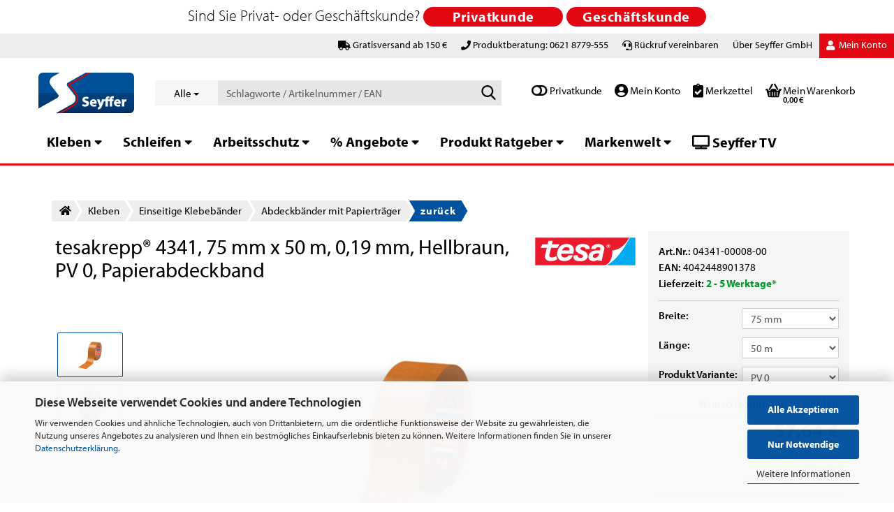

--- FILE ---
content_type: text/html; charset=utf-8
request_url: https://seyffer.shop/de/tesakrepp-4341-75-mm-x-50-m-0-19-mm-braun-papierabdeckband.html
body_size: 52871
content:





	<!DOCTYPE html>
	<html xmlns="http://www.w3.org/1999/xhtml" dir="ltr" lang="de">
		
			<head>
				
					
					<!--

					=========================================================
					Shopsoftware by Gambio GmbH (c) 2005-2021 [www.gambio.de]
					=========================================================

					Gambio GmbH offers you highly scalable E-Commerce-Solutions and Services.
					The Shopsoftware is redistributable under the GNU General Public License (Version 2) [http://www.gnu.org/licenses/gpl-2.0.html].
					based on: E-Commerce Engine Copyright (c) 2006 xt:Commerce, created by Mario Zanier & Guido Winger and licensed under GNU/GPL.
					Information and contribution at http://www.xt-commerce.com

					=========================================================
					Please visit our website: www.gambio.de
					=========================================================

					-->
				

                
            <!-- Google tag (gtag.js) -->
                                            <script async
                        data-type="text/javascript"
                        data-src="https://www.googletagmanager.com/gtag/js?id=G-Z0K5TLYV4T"
                        type="as-oil"
                        data-purposes="4"
                        data-managed="as-oil"></script>
                                        <script async
                data-type="text/javascript"
                type="as-oil"
                data-purposes="4"
                data-managed="as-oil">
            window.dataLayer = window.dataLayer || [];

            
            function gtag() {
                dataLayer.push(arguments);
            }
            
            gtag('js', new Date());

                                    gtag('config', 'AW-978816609');
            
                                                
            gtag('config', 'G-Z0K5TLYV4T');
                        
                                    var gaDisableGZ0K5TLYV4T = 'ga-disable-G-Z0K5TLYV4T';
            
            			if (document.cookie.indexOf(gaDisableGZ0K5TLYV4T + '=true') > -1) {
				window[gaDisableGZ0K5TLYV4T] = true;
			}
			
			function gaOptOut() {
			    				document.cookie = gaDisableGZ0K5TLYV4T + '=true; expires=Thu, 31 Dec 2099 23:59:59 UTC; path=/';
				window[gaDisableGZ0K5TLYV4T] = true;
								console.log('Disabled Google-Analytics Tracking');
			}

			function gaOptout() {
				gaOptOut();
			}

			function checkGaOptOutAnchor() {
				if (location.hash.substr(1) === 'gaOptOut') {
					gaOptOut();
				}
			}

			checkGaOptOutAnchor();
			window.addEventListener('hashchange', checkGaOptOutAnchor);
            
        </script>
    

                    
                

				
					<meta name="viewport" content="width=device-width, initial-scale=1, minimum-scale=1.0, maximum-scale=1.0, user-scalable=no" />
				

				
					<meta http-equiv="Content-Type" content="text/html; charset=utf-8" />
		<meta name="language" content="de" />
		<meta name="keywords" content="keywords,kommagetrennt" />
		<title>tesakrepp® 4341, 75 mm x 50 m, 0,19 mm, Hellbraun, PV 0, Papierabdeckband</title>
		<meta property="og:title" content="tesakrepp&reg; 4341, 75 mm x 50 m, 0,19 mm, Hellbraun, PV 0, Papierabdeckband" />
		<meta property="og:site_name" content="Seyffer Shop" />
		<meta property="og:locale" content="de_DE" />
		<meta property="og:type" content="product" />
		<meta property="og:description" content="
	Handeinreißbarkeit
	Einfach zu entfernen
	Sehr gute Farbhaftung
	Scharfe Farbkanten
	Anschmiegsamkeit
" />
		<meta property="og:image" content="https://seyffer.shop/images/product_images/info_images/04341_pr_002_2.jpg" />
		<meta property="og:image" content="https://seyffer.shop/images/product_images/info_images/04341_pr_001_2.jpg" />

				

								
									

				
					<base href="https://seyffer.shop/" />
				

				
											
							<link rel="shortcut icon" href="https://seyffer.shop/images/logos/favicon.ico" type="image/x-icon" />
						
									

				
									

				<link rel="stylesheet" href="https://use.typekit.net/esl8yvp.css">
				<link href="/fontawesome-pro-5.13.0-web/css/all.css" rel="stylesheet">

				
																		
								<link id="main-css" type="text/css" rel="stylesheet" href="public/theme/styles/system/main.min.css?bust=1763565721" />
							
															

				
					<meta name="robots" content="index,follow" />
		<link rel="canonical" href="https://seyffer.shop/de/tesakrepp-4341-75-mm-x-50-m-0-19-mm-braun-papierabdeckband.html" />
		<meta property="og:url" content="https://seyffer.shop/de/tesakrepp-4341-75-mm-x-50-m-0-19-mm-braun-papierabdeckband.html">
		<!-- Copyright (c) 2000-2024 etracker GmbH. All rights reserved. -->
<!-- This material may not be reproduced, displayed, modified or distributed -->
<!-- without the express prior written permission of the copyright holder. -->
<!-- etracker tracklet 5.0 -->
<script type="text/javascript">
// var et_pagename = "";
// var et_areas = "";
// var et_tval = 0;
// var et_tsale = 0;
// var et_tonr = "";
// var et_basket = "";
var et_proxy_redirect = "\/\/ferthu.seyffer.shop";
</script>
<script id="_etLoader" type="text/javascript" charset="UTF-8" data-block-cookies="true" data-secure-code="f6VCgg" src="//ferthu.seyffer.shop/code/e.js" async></script>
<!-- etracker tracklet 5.0 end -->

<!-- Google Consent Mode V.2 Defaults BEGIN -->
<script>
  window.dataLayer = window.dataLayer || [];
  function gtag(){dataLayer.push(arguments);}

  gtag('consent', 'default', {
    'ad_storage': 'denied',
    'ad_user_data': 'denied',
    'ad_personalization': 'denied',
    'analytics_storage': 'denied'
  });
</script>
<!-- Google Consent Mode V.2 Defaults END -->


<script async	
		data-type="text/javascript"
		type="as-oil"
		data-purposes="18"
		data-managed="as-oil">

<!-- Google Consent Mode V.2 Marketing Consent BEGIN -->
function allConsentGranted() {
gtag('consent', 'update', {
'ad_user_data': 'granted',
'ad_personalization': 'granted',
'ad_storage': 'granted',
'analytics_storage': 'granted'
});
}

allConsentGranted();
<!-- Google Consent Mode V.2 Marketing Consent END -->

</script>

<script async	
		data-type="text/javascript"
		type="as-oil"
		data-purposes="18"
		data-managed="as-oil">

<!-- Google Tag Manager -->
(function(w,d,s,l,i){w[l]=w[l]||[];w[l].push({'gtm.start':
new Date().getTime(),event:'gtm.js'});var f=d.getElementsByTagName(s)[0],
j=d.createElement(s),dl=l!='dataLayer'?'&l='+l:'';j.async=true;j.src=
'https://www.googletagmanager.com/gtm.js?id='+i+dl;f.parentNode.insertBefore(j,f);
})(window,document,'script','dataLayer','GTM-KBSMVTNP');
<!-- End Google Tag Manager -->


</script><script src="https://cdn.gambiohub.com/sdk/1.2.0/dist/bundle.js"></script><script>var payPalText = {"ecsNote":"Bitte w\u00e4hle deine gew\u00fcnschte PayPal-Zahlungsweise.","paypalUnavailable":"PayPal steht f\u00fcr diese Transaktion im Moment nicht zur Verf\u00fcgung.","errorContinue":"weiter","continueToPayPal":"","errorCheckData":"Es ist ein Fehler aufgetreten. Bitte \u00fcberpr\u00fcfen Sie Ihre Eingaben."};var payPalButtonSettings = {"env":"live","commit":false,"style":{"label":"checkout","shape":"pill","color":"gold","layout":"horizontal","tagline":false},"locale":"","fundingCardAllowed":true,"fundingELVAllowed":true,"fundingCreditAllowed":false,"createPaymentUrl":"https:\/\/seyffer.shop\/shop.php?do=PayPalHub\/CreatePayment&initiator=ecs","authorizedPaymentUrl":"https:\/\/seyffer.shop\/shop.php?do=PayPalHub\/AuthorizedPayment&initiator=ecs","checkoutUrl":"https:\/\/seyffer.shop\/shop.php?do=PayPalHub\/RedirectGuest","useVault":false,"jssrc":"https:\/\/www.paypal.com\/sdk\/js?client-id=AVEjCpwSc-e9jOY8dHKoTUckaKtPo0shiwe_T2rKtxp30K4TYGRopYjsUS6Qmkj6bILd7Nt72pbMWCXe&commit=false&intent=capture&components=buttons%2Cmarks%2Cmessages%2Cfunding-eligibility%2Cgooglepay%2Capplepay%2Ccard-fields&integration-date=2021-11-25&enable-funding=paylater&merchant-id=324FFQAJH55RW&currency=EUR","partnerAttributionId":"GambioGmbH_Cart_Hub_PPXO","createOrderUrl":"https:\/\/seyffer.shop\/shop.php?do=PayPalHub\/CreateOrder&initiator=ecs","getOrderUrl":"https:\/\/seyffer.shop\/shop.php?do=PayPalHub\/GetOrder","approvedOrderUrl":"https:\/\/seyffer.shop\/shop.php?do=PayPalHub\/ApprovedOrder&initiator=ecs","paymentApproved":false,"developmentMode":false,"cartAmount":0};var jsShoppingCart = {"languageCode":"de","verifySca":"https:\/\/seyffer.shop\/shop.php?do=PayPalHub\/VerifySca","totalAmount":"0.00","currency":"EUR","env":"live","commit":false,"style":{"label":"checkout","shape":"pill","color":"gold","layout":"horizontal","tagline":false},"locale":"","fundingCardAllowed":true,"fundingELVAllowed":true,"fundingCreditAllowed":false,"createPaymentUrl":"https:\/\/seyffer.shop\/shop.php?do=PayPalHub\/CreatePayment&initiator=ecs","authorizedPaymentUrl":"https:\/\/seyffer.shop\/shop.php?do=PayPalHub\/AuthorizedPayment&initiator=ecs","checkoutUrl":"https:\/\/seyffer.shop\/shop.php?do=PayPalHub\/RedirectGuest","useVault":false,"jssrc":"https:\/\/www.paypal.com\/sdk\/js?client-id=AVEjCpwSc-e9jOY8dHKoTUckaKtPo0shiwe_T2rKtxp30K4TYGRopYjsUS6Qmkj6bILd7Nt72pbMWCXe&commit=false&intent=capture&components=buttons%2Cmarks%2Cmessages%2Cfunding-eligibility%2Cgooglepay%2Capplepay%2Ccard-fields&integration-date=2021-11-25&enable-funding=paylater&merchant-id=324FFQAJH55RW&currency=EUR","partnerAttributionId":"GambioGmbH_Cart_Hub_PPXO","createOrderUrl":"https:\/\/seyffer.shop\/shop.php?do=PayPalHub\/CreateOrder&initiator=ecs","getOrderUrl":"https:\/\/seyffer.shop\/shop.php?do=PayPalHub\/GetOrder","approvedOrderUrl":"https:\/\/seyffer.shop\/shop.php?do=PayPalHub\/ApprovedOrder&initiator=ecs","paymentApproved":false,"developmentMode":false,"cartAmount":0};var payPalBannerSettings = {"useVault":true,"jssrc":"https:\/\/www.paypal.com\/sdk\/js?client-id=AVEjCpwSc-e9jOY8dHKoTUckaKtPo0shiwe_T2rKtxp30K4TYGRopYjsUS6Qmkj6bILd7Nt72pbMWCXe&commit=false&intent=capture&components=buttons%2Cmarks%2Cmessages%2Cfunding-eligibility%2Cgooglepay%2Capplepay%2Ccard-fields&integration-date=2021-11-25&enable-funding=paylater&merchant-id=324FFQAJH55RW&currency=EUR","partnerAttributionId":"GambioGmbH_Cart_Hub_PPXO","positions":{"cartBottom":{"placement":"cart","style":{"layout":"text","logo":{"type":"primary"},"text":{"color":"black"},"color":"blue","ratio":"1x4"}},"product":{"placement":"product","style":{"layout":"none","logo":{"type":"primary"},"text":{"color":"black"},"color":"blue","ratio":"1x1"}}},"currency":"EUR","cartAmount":0,"productsPrice":14.41};</script><script id="paypalconsent" type="application/json">{"purpose_id":null}</script><script src="GXModules/Gambio/Hub/Shop/Javascript/PayPalLoader-bust_1755162184.js" async></script><link rel="stylesheet" href="https://cdn.gambiohub.com/sdk/1.2.0/dist/css/gambio_hub.css">
				
            <script async
                data-desktop-y-offset="100"
                data-mobile-y-offset="0"
                data-desktop-disable-reviews="false"
                data-desktop-enable-custom="true"
                data-desktop-position="right"
                data-desktop-custom-width="156"
                data-desktop-enable-fadeout="false"
                data-disable-mobile="false"
                data-disable-trustbadge="false"
                data-mobile-custom-width="156"
                data-mobile-disable-reviews="false"
                data-mobile-enable-custom="true"
                data-mobile-position="left"
                data-mobile-enable-topbar="false"
                src="//widgets.trustedshops.com/js/XF493DB60DD8F925E68705AAEA85DBFD6.js"></script>
    

				
									

				
									

			</head>
		
		
			<body class="page-product-info"
				  data-gambio-namespace="https://seyffer.shop/public/theme/javascripts/system"
				  data-jse-namespace="https://seyffer.shop/JSEngine/build"
				  data-gambio-controller="initialize"
				  data-gambio-widget="input_number responsive_image_loader transitions image_maps modal history dropdown core_workarounds anchor"
				  data-input_number-separator=","
					>

				
					
				

				
									

				
									
		




	



	
		<div id="outer-wrapper" class="topbar-active">
			
				<header id="header" class="navbar">
					
	





	<div id="topbar-container">
						
		
					

		
			<div class="navbar-topbar">
				
					<nav data-gambio-widget="menu link_crypter" data-menu-switch-element-position="false" data-menu-events='{"desktop": ["click"], "mobile": ["click"]}' data-menu-ignore-class="dropdown-menu">
						<ul class="nav navbar-nav navbar-right" data-menu-replace="partial">

                            <li class="navbar-topbar-item">
                                <ul id="secondaryNavigation" class="nav navbar-nav ignore-menu">
                                                                            
                                            <li class="navbar-topbar-item hidden-xs content-manager-item">
                                                <a title="Gratisversand ab 150 €" href="/de/shop_content.php?coID=3889891"
                                                                                                            target="_top"
                                                        >
                                                    <span class="fa fa-arrow-circle-right visble-xs-block"></span>
                                                    Gratisversand ab 150 €
                                                </a>
                                            </li>
                                        
                                                                            
                                            <li class="navbar-topbar-item hidden-xs content-manager-item">
                                                <a title="Produktberatung: 0621 8779-555" href="tel:+496218779555"
                                                                                                            target="_self"
                                                        >
                                                    <span class="fa fa-arrow-circle-right visble-xs-block"></span>
                                                    Produktberatung: 0621 8779-555
                                                </a>
                                            </li>
                                        
                                                                            
                                            <li class="navbar-topbar-item hidden-xs content-manager-item">
                                                <a title="Rückruf vereinbaren" href="/shop_content.php?coID=14"
                                                                                                            target="_blank"
                                                        >
                                                    <span class="fa fa-arrow-circle-right visble-xs-block"></span>
                                                    Rückruf vereinbaren
                                                </a>
                                            </li>
                                        
                                                                            
                                            <li class="navbar-topbar-item hidden-xs content-manager-item">
                                                <a title="Beratung & Service" href="https://www.seyffer-gmbh.de/leistungen/"
                                                                                                            target="_blank"
                                                        >
                                                    <span class="fa fa-arrow-circle-right visble-xs-block"></span>
                                                    Beratung & Service
                                                </a>
                                            </li>
                                        
                                                                            
                                            <li class="navbar-topbar-item hidden-xs content-manager-item">
                                                <a title="Zum Unternehmen" href="https://seyffer-gmbh.de"
                                                                                                            target="_blank"
                                                        >
                                                    <span class="fa fa-arrow-circle-right visble-xs-block"></span>
                                                    Zum Unternehmen
                                                </a>
                                            </li>
                                        
                                                                            
                                            <li class="navbar-topbar-item hidden-xs content-manager-item">
                                                <a title="Kundenvorteile" href="https://seyffer.shop/de/info/ueber-uns.html"
                                                        >
                                                    <span class="fa fa-arrow-circle-right visble-xs-block"></span>
                                                    Kundenvorteile
                                                </a>
                                            </li>
                                        
                                                                            
                                            <li class="navbar-topbar-item hidden-xs content-manager-item">
                                                <a title="OCI-Schnittstelle" href="https://seyffer.shop/de/info/oci-schnittstelle.html"
                                                        >
                                                    <span class="fa fa-arrow-circle-right visble-xs-block"></span>
                                                    OCI-Schnittstelle
                                                </a>
                                            </li>
                                        
                                                                    </ul>

                                <script id="secondaryNavigation-menu-template" type="text/mustache">
                                    
                                        <ul id="secondaryNavigation" class="nav navbar-nav">
                                            <li v-for="(item, index) in items" class="navbar-topbar-item hidden-xs content-manager-item">
                                                <a href="javascript:;" :title="item.title" @click="goTo(item.content)">
                                                    <span class="fa fa-arrow-circle-right visble-xs-block"></span>
                                                    {{item.title}}
                                                </a>
                                            </li>
                                        </ul>
                                    
                                </script>
                            </li>

							
															 

<li class="dropdown navbar-topbar-item mouse hidden-xs drpdwn-seyffer">
	<a title="Über Seyffer GmbH" href="" class="dropdown-toggle" data-toggle-hover="dropdown">&Uuml;ber Seyffer GmbH</a>
  <ul class="dropdown-menu sf-drpdown dropdown-menu-login arrow-top">
    <li class="arrow"></li>																						
    <li>
      <a href="https://www.seyffer-gmbh.de/leistungen/" title="Beratung & Service" target="_blank">
      Beratung &amp; Service
      </a>
    </li>
    <li>
      <a href="https://seyffer-gmbh.de/" title="Zum Unternehmen" target="_blank">
      Zum Unternehmen
      </a>
    </li>
    <li>
      <a title="Kundenvorteile" href="/de/info/ueber-uns.html">
      Kundenvorteile
      </a>
    </li>
    <li>
      <a title="OCI-Schnittstelle" href="/de/info/oci-schnittstelle.html">
      OCI-Schnittstelle
      </a>
    </li>
  </ul>										
</li>


							
															

							
															

							
															

							
															

							
							
																	
										<li class="dropdown navbar-topbar-item first no-plus">
											<a title="Anmeldung" href="/de/tesakrepp-4341-75-mm-x-50-m-0-19-mm-braun-papierabdeckband.html#" class="dropdown-toggle" data-toggle-hover="dropdown">
												
																											
															<span class="fa fa-user-o"></span>
														
																									

												&nbsp;Mein Konto
											</a>
											




	<ul class="dropdown-menu dropdown-menu-login arrow-top">
		
			<li class="arrow"></li>
		
		
		
			<li class="dropdown-header hidden-xs">Login</li>
		
		
		
			<li>
				<form action="https://seyffer.shop/de/login.php?action=process" method="post" class="form-horizontal">
					<input type="hidden" name="return_url" value="https://seyffer.shop/de/tesakrepp-4341-75-mm-x-50-m-0-19-mm-braun-papierabdeckband.html">
					<input type="hidden" name="return_url_hash" value="100fd3b94b5676b58b5daa86ad816dedde76877c9f41141abd969742bf0ddbff">
					
						<div class="form-group">
							<input autocomplete="username" type="email" id="box-login-dropdown-login-username" class="form-control" placeholder="E-Mail" name="email_address" />
						</div>
					
					
						<div class="form-group">
							<input autocomplete="current-password" type="password" id="box-login-dropdown-login-password" class="form-control" placeholder="Passwort" name="password" />
						</div>
					
					
						<div class="dropdown-footer row">
							
	
								
									<input type="submit" class="btn btn-primary btn-block" value="Jetzt Einloggen" />
								
								<ul>
									
										<li>
											<a title="Kundenkonto erstellen" href="https://seyffer.shop/de/shop.php?do=CreateRegistree">
												Kundenkonto erstellen
											</a>
										</li>
									
									
										<li>
											<a title="Passwort vergessen?" href="https://seyffer.shop/de/password_double_opt.php">
												Passwort vergessen?
											</a>
										</li>
									
								</ul>
							
	

	
						</div>
					
				</form>
			</li>
		
	</ul>


										</li>
									
															

							


															
									<li class="navbar-topbar-item visible-xs">
										<a title="Gratisversand ab 150 €" href="/de/shop_content.php?coID=3889891"
																							target="_top"
												>
											<span class="fa fa-arrow-circle-right"></span>
											&nbsp;Gratisversand ab 150 €
										</a>
									</li>
								
															
									<li class="navbar-topbar-item visible-xs">
										<a title="Produktberatung: 0621 8779-555" href="tel:+496218779555"
																							target="_self"
												>
											<span class="fa fa-arrow-circle-right"></span>
											&nbsp;Produktberatung: 0621 8779-555
										</a>
									</li>
								
															
									<li class="navbar-topbar-item visible-xs">
										<a title="Rückruf vereinbaren" href="/shop_content.php?coID=14"
																							target="_blank"
												>
											<span class="fa fa-arrow-circle-right"></span>
											&nbsp;Rückruf vereinbaren
										</a>
									</li>
								
															
									<li class="navbar-topbar-item visible-xs">
										<a title="Beratung & Service" href="https://www.seyffer-gmbh.de/leistungen/"
																							target="_blank"
												>
											<span class="fa fa-arrow-circle-right"></span>
											&nbsp;Beratung & Service
										</a>
									</li>
								
															
									<li class="navbar-topbar-item visible-xs">
										<a title="Zum Unternehmen" href="https://seyffer-gmbh.de"
																							target="_blank"
												>
											<span class="fa fa-arrow-circle-right"></span>
											&nbsp;Zum Unternehmen
										</a>
									</li>
								
															
									<li class="navbar-topbar-item visible-xs">
										<a title="Kundenvorteile" href="https://seyffer.shop/de/info/ueber-uns.html"
												>
											<span class="fa fa-arrow-circle-right"></span>
											&nbsp;Kundenvorteile
										</a>
									</li>
								
															
									<li class="navbar-topbar-item visible-xs">
										<a title="OCI-Schnittstelle" href="https://seyffer.shop/de/info/oci-schnittstelle.html"
												>
											<span class="fa fa-arrow-circle-right"></span>
											&nbsp;OCI-Schnittstelle
										</a>
									</li>
								
							
						</ul>
					</nav>
				
			</div>
		
	</div>




	<div class="inside">

		<div class="row">

		
	
												
			<div class="navbar-header" data-gambio-widget="mobile_menu">
									
							
		<div id="navbar-brand" class="navbar-brand">
			<a href="https://seyffer.shop/de/" title="Seyffer Shop">
				<img id="main-header-logo" class="img-responsive" src="https://seyffer.shop/images/logos/seyffer-logo-2024-verlauf-RGB.svg" alt="Seyffer Shop-Logo">
			</a>
		</div>
	
					
								
					
	
	
			
	
		<button style="position:absolute;left:0px;top:50px;" type="button" class="navbar-toggle" data-mobile_menu-target="#categories .navbar-collapse"
		        data-mobile_menu-body-class="categories-open" data-mobile_menu-toggle-content-visibility>
			<img src="public/theme/images/svgs/bars.svg" class="gx-menu svg--inject" alt="">
		</button>
	
	
	

	<div class="sf-topbar hidden-lg hidden-md hidden-sm">


			<input id="customer_logged_in" name="customer_logged_in" value="0" type="hidden"/>
			<div class="brutto-netto-switch hidden-lg hidden-md hidden-sm">
        	<input id="brutto-netto-switch" name="brutto-netto-switch" value="0" type="hidden"/>

        	<i class="fas fa-toggle-off"></i>&nbsp;<span>Privatkunde</span>
		</div>
	
	<div class="sf-topbar-account hidden-lg hidden-md hidden-sm">
		<a href="account.php" title="Anmeldung">
			<i class="fas fa-user-circle"></i>&nbsp;<span class="sf-topbar-text">Mein Konto</span>
		</a>
	</div>
	<div class="sf-topbar-wishlist hidden-lg hidden-md hidden-sm">
		<a href="wish_list.php" title="Merkzettel anzeigen">
			<i class="fas fa-clipboard-check"></i>&nbsp;<span class="sf-topbar-text">Merkzettel</span>
		</a>
	</div>

		<button type="button" class="navbar-toggle cart-icon" data-mobile_menu-location="shopping_cart.php">
			<img src="public/theme/images/svgs/basket.svg" class="gx-cart-basket svg--inject" alt=""><span class="sf-topbar-text">Warenkorb</span>
			<span class="cart-products-count hidden">
				0
			</span>
		</button>

	</div>


	
			
			<button type="button" class="navbar-toggle" data-mobile_menu-target=".navbar-search" data-mobile_menu-body-class="search-open"
					data-mobile_menu-toggle-content-visibility>
				<img src="public/theme/images/svgs/search.svg" class="gx-search svg--inject" alt="">
			</button>
		
	
				
			</div>
		

		



							






	<div class="navbar-search collapse">
		
		
						<p class="navbar-search-header dropdown-header">Schlagworte / Artikelnummer / EAN</p>
		
		
		
			<form action="de/advanced_search_result.php" method="get" data-gambio-widget="live_search">
		
				<div class="navbar-search-input-group input-group">
					<div class="navbar-search-input-group-btn input-group-btn custom-dropdown" data-dropdown-trigger-change="false" data-dropdown-trigger-no-change="false">
						
						
							<button type="button" class="btn btn-default dropdown-toggle" data-toggle="dropdown" aria-haspopup="true" aria-expanded="false">
								<span class="dropdown-name">Alle</span> <span class="caret"></span>
							</button>
						
						
						
															
									<ul class="dropdown-menu">
																				
												<li><a href="#" data-rel="0">Alle</a></li>
											
																							
													<li><a href="#" data-rel="7">Kleben</a></li>
												
																							
													<li><a href="#" data-rel="8">Schleifen</a></li>
												
																							
													<li><a href="#" data-rel="9">Arbeitsschutz</a></li>
												
																							
													<li><a href="#" data-rel="1045">% Angebote</a></li>
												
																							
													<li><a href="#" data-rel="574">Produkt Ratgeber</a></li>
												
																							
													<li><a href="#" data-rel="577">Markenwelt</a></li>
												
																														</ul>
								
													
						
						
															
									<select name="categories_id">
										<option value="0">Alle</option>
																																	
													<option value="7">Kleben</option>
												
																							
													<option value="8">Schleifen</option>
												
																							
													<option value="9">Arbeitsschutz</option>
												
																							
													<option value="1045">% Angebote</option>
												
																							
													<option value="574">Produkt Ratgeber</option>
												
																							
													<option value="577">Markenwelt</option>
												
																														</select>
								
													
						
					</div>

					
					<button type="submit" class="form-control-feedback">
						<img src="public/theme/images/svgs/search.svg" class="gx-search-input svg--inject" alt="">
					</button>
					

					<input type="text" name="keywords" placeholder="Schlagworte / Artikelnummer / EAN" class="form-control search-input" autocomplete="off" />

				</div>
		
				
									<input type="hidden" value="1" name="inc_subcat" />
								
				
					<div class="navbar-search-footer visible-xs-block">
						
							<button class="btn btn-primary btn-block" type="submit">
								Schlagworte / Artikelnummer / EAN
							</button>
						
						
							<a href="advanced_search.php" class="btn btn-default btn-block" title="Erweiterte Suche">
								Erweiterte Suche
							</a>
						
					</div>
				
				
				<div class="search-result-container"></div>
		
			</form>
		
	</div>


					

			<input id="customer_logged_in" name="customer_logged_in" value="0" type="hidden"/>
		
	<div class="sf-topbar hidden-xs">
		<div class="brutto-netto-switch hidden-xs">
	    	<input id="brutto-netto-switch" name="brutto-netto-switch" value="0" type="hidden"/>
	    	
	    	<i class="fas fa-toggle-off"></i>&nbsp;<span>Privatkunde</span>
		</div>
		
		<div class="sf-topbar-account hidden-xs">
			<a href="account.php" title="Anmeldung">
				<i class="fas fa-user-circle"></i>&nbsp;Mein Konto
			</a>
		</div>
		<div class="sf-topbar-wishlist hidden-xs">
			<a href="wish_list.php" title="Merkzettel anzeigen">
				<i class="fas fa-clipboard-check"></i>&nbsp;Merkzettel
			</a>
		</div>
	



		
					

		
    		<!-- layout_header honeygrid -->
							
					


	<nav id="cart-container" class="navbar-cart" data-gambio-widget="menu cart_dropdown" data-menu-switch-element-position="false">
		
			<ul class="cart-container-inner">
				
					<li>
						<a href="https://seyffer.shop/de/shopping_cart.php" class="dropdown-toggle">
							
								<img src="public/theme/images/svgs/basket.svg" alt="" class="gx-cart-basket svg--inject">
								<span class="cart">
									Mein Warenkorb<br />
									<span class="products">
										0,00 €
									</span>
								</span>
							
							
																	<span class="cart-products-count hidden">
										
									</span>
															
						</a>

						
							



	<ul class="dropdown-menu arrow-top cart-dropdown cart-empty">
		
			<li class="arrow"></li>
		
	
		
					
	
		
            <input type="hidden" id="ga4-view-cart-json" value=""/>
        <script async
                data-type="text/javascript"
                type="as-oil"
                data-purposes="4"
                data-managed="as-oil">
            function ga4ViewCart() {
                const data = document.getElementById('ga4-view-cart-json');

                if (data && data.value.length) {
                    gtag('event', 'view_cart', JSON.parse(data.value));
                }
            }
        </script>
    
			<li class="cart-dropdown-inside">
		
				
									
				
									
						<div class="cart-empty">
							Es sind noch keine Artikel im Warenkorb.
						</div>
					
								
			</li>
		
	</ul>
						
					</li>
				
			</ul>
		
	</nav>

</div>

				
					

		</div>

	</div>


	
				 
		<div class="topbar-notification"
		     style="background-color: #ffffff;"
		     data-gambio-widget="notifications">
			<span class="notification-content">
				<div class="col-xs-12">
	<div class="ff-th-row">
		<div class="ff-th-hl">
			Sind Sie Privat- oder Gesch&auml;ftskunde?&nbsp;
		</div>
		<a class="btn btn-primary hide-topbar-notification" href="#" id="popup_button_brutto" title="brutto"><span>Privatkunde</span></a> <a class="btn btn-primary hide-topbar-notification" href="#" id="popup_button_netto" title="netto"><span>Gesch&auml;ftskunde</span></a>
	</div>
</div>
			</span>
			<span class="fa-stack hide-topbar-notification">
				<i class="fa fa-circle fa-inverse fa-stack-2x"></i>
				<i class="fa fa-close fa-stack-1x"></i>
			</span>
		</div>
	
			







	<noscript>
		<div class="alert alert-danger noscript-notice">
			
		</div>
	</noscript>



			
						



	<div id="categories">
		<div class="navbar-collapse collapse">
			
				<nav class="navbar-default navbar-categories" data-gambio-widget="menu">
					
						<ul class="level-1 nav navbar-nav">
                             
															
									<li class="dropdown level-1-child   " data-id="7">
										
											<a class="dropdown-toggle" href="https://seyffer.shop/de/kleben/" title="Kleben">
												
													Kleben
												
																							</a>
										
										
										
			
			<ul data-level="2" class="level-2 dropdown-menu dropdown-menu-child">
				
					<li class="enter-category hidden-sm hidden-md hidden-lg show-more">
						
							<a class="dropdown-toggle" href="https://seyffer.shop/de/kleben/" title="Kleben">
								
									Kleben anzeigen
								
							</a>
						
					</li>
				
				
																																																																																																																																																																																																																																																																																																																																							
				
											
														<li class="level-2-child break-count hidden-xs">
								<a href="https://seyffer.shop/de/kleben/einseitige-klebebaender/" title="Einseitige Klebebänder">
									
										<!-- mod-->
																				<div class="seyffer-cat-icon">
										    <img src="images/categories/icons/klebeband-100x100.png"/>
										</div>
																				<!-- mod-->
										<div class="seyffer-cat-name">
										    										    	Einseitige Klebebänder
										    										</div>
										
								</a>
							</li>
						
											
														<li class="level-2-child break-count hidden-xs">
								<a href="https://seyffer.shop/de/kleben/doppelseitige-klebebaender/" title="Doppelseitige Klebebänder">
									
										<!-- mod-->
																				<div class="seyffer-cat-icon">
										    <img src="images/categories/icons/doppels-klebeband-100x100.png"/>
										</div>
																				<!-- mod-->
										<div class="seyffer-cat-name">
										    										    	Doppelseitige Klebebänder
										    										</div>
										
								</a>
							</li>
						
											
														<li class="level-2-child break-count hidden-xs">
								<a href="https://seyffer.shop/de/kleben/konfektionierte-klebebaender/" title="Konfektionierte Klebebänder">
									
										<!-- mod-->
																				<div class="seyffer-cat-icon">
										    <img src="images/categories/icons/Konfektinieren_Seyffer_100.png"/>
										</div>
																				<!-- mod-->
										<div class="seyffer-cat-name">
										    										    	Konfektionierte Klebebänder
										    										</div>
										
								</a>
							</li>
						
											
														<li class="level-2-child break-count hidden-xs">
								<a href="https://seyffer.shop/de/kleben/flexible-druckverschluesse/" title="Flexible Druckverschlüsse">
									
										<!-- mod-->
																				<div class="seyffer-cat-icon">
										    <img src="images/categories/icons/flexibler-druckverschl-2-100x100.png"/>
										</div>
																				<!-- mod-->
										<div class="seyffer-cat-name">
										    										    	Flexible Druckverschlüsse
										    										</div>
										
								</a>
							</li>
						
											
														<li class="level-2-child break-count hidden-xs">
								<a href="https://seyffer.shop/de/kleben/haken-schlaufenbaender/" title="Haken- & Schlaufenbänder">
									
										<!-- mod-->
																				<div class="seyffer-cat-icon">
										    <img src="images/categories/icons/klett-100x100.png"/>
										</div>
																				<!-- mod-->
										<div class="seyffer-cat-name">
										    										    	Haken- & Schlaufenbänder
										    										</div>
										
								</a>
							</li>
						
											
														<li class="level-2-child break-count hidden-xs">
								<a href="https://seyffer.shop/de/kleben/selbstklebende-elastikpuffer/" title="Selbstklebende Elastikpuffer">
									
										<!-- mod-->
																				<div class="seyffer-cat-icon">
										    <img src="images/categories/icons/selbstklebende-elastikpuffer-2-100x100.png"/>
										</div>
																				<!-- mod-->
										<div class="seyffer-cat-name">
										    										    	Selbstklebende Elastikpuffer
										    										</div>
										
								</a>
							</li>
						
											
														<li class="level-2-child break-count hidden-xs">
								<a href="https://seyffer.shop/de/kleben/selbstklebehaken/" title="Selbstklebehaken">
									
										<!-- mod-->
																				<div class="seyffer-cat-icon">
										    <img src="images/categories/icons/selbstklebehaken-2-100x100.png"/>
										</div>
																				<!-- mod-->
										<div class="seyffer-cat-name">
										    										    	Selbstklebehaken
										    										</div>
										
								</a>
							</li>
						
											
														<li class="level-2-child break-count hidden-xs">
								<a href="https://seyffer.shop/de/kleben/klebstoffe/" title="Klebstoffe">
									
										<!-- mod-->
																				<div class="seyffer-cat-icon">
										    <img src="images/categories/icons/klebstoffe-100x100.png"/>
										</div>
																				<!-- mod-->
										<div class="seyffer-cat-name">
										    										    	Klebstoffe
										    										</div>
										
								</a>
							</li>
						
											
														<li class="level-2-child break-count hidden-xs">
								<a href="https://seyffer.shop/de/kleben/kleb-dichtmassen/" title="Kleb- & Dichtmassen">
									
										<!-- mod-->
																				<div class="seyffer-cat-icon">
										    <img src="images/categories/icons/keb-und-dichtmasse-2-100x100.png"/>
										</div>
																				<!-- mod-->
										<div class="seyffer-cat-name">
										    										    	Kleb- & Dichtmassen
										    										</div>
										
								</a>
							</li>
						
											
														<li class="level-2-child break-count hidden-xs">
								<a href="https://seyffer.shop/de/kleben/Klebstoffverarbeitung/" title="Klebstoff&shy;verarbeitung">
									
										<!-- mod-->
																				<div class="seyffer-cat-icon">
										    <img src="images/categories/icons/klebstoff-auftragssysteme-2-100x100.png"/>
										</div>
																				<!-- mod-->
										<div class="seyffer-cat-name">
										    										    	Klebstoff&shy;verarbeitung
										    										</div>
										
								</a>
							</li>
						
											
														<li class="level-2-child break-count hidden-xs">
								<a href="https://seyffer.shop/de/kleben/haftvermittler-primer/" title="Haftvermittler / Primer">
									
										<!-- mod-->
																				<div class="seyffer-cat-icon">
										    <img src="images/categories/icons/primer-2-100x100.png"/>
										</div>
																				<!-- mod-->
										<div class="seyffer-cat-name">
										    										    	Haftvermittler / Primer
										    										</div>
										
								</a>
							</li>
						
											
														<li class="level-2-child break-count hidden-xs">
								<a href="https://seyffer.shop/de/kleben/reinigungsmittel/" title="Reinigungsmittel">
									
										<!-- mod-->
																				<div class="seyffer-cat-icon">
										    <img src="images/categories/icons/reiniger-100x100.png"/>
										</div>
																				<!-- mod-->
										<div class="seyffer-cat-name">
										    										    	Reinigungsmittel
										    										</div>
										
								</a>
							</li>
						
											
														<li class="level-2-child break-count hidden-xs">
								<a href="https://seyffer.shop/de/kleben/schmierstoffe/" title="Schmierstoffe">
									
										<!-- mod-->
																				<div class="seyffer-cat-icon">
										    <img src="images/categories/icons/Schmierstoffe-100x100.png"/>
										</div>
																				<!-- mod-->
										<div class="seyffer-cat-name">
										    										    	Schmierstoffe
										    										</div>
										
								</a>
							</li>
						
											
														<li class="level-2-child break-count hidden-xs">
								<a href="https://seyffer.shop/de/kleben/Oberflaechenschutz/" title="Oberflächenschutz">
									
										<!-- mod-->
																				<div class="seyffer-cat-icon">
										    <img src="images/categories/icons/oberflaechenschutz-100x100.png"/>
										</div>
																				<!-- mod-->
										<div class="seyffer-cat-name">
										    										    	Oberflächenschutz
										    										</div>
										
								</a>
							</li>
						
											
														<li class="level-2-child break-count hidden-xs">
								<a href="https://seyffer.shop/de/kleben/Oberflaechenbeschichtungen/" title="Oberflächen&shy;beschichtungen">
									
										<!-- mod-->
																				<div class="seyffer-cat-icon">
										    <img src="images/categories/icons/oberflaechenbeschichtungb-100-100.png"/>
										</div>
																				<!-- mod-->
										<div class="seyffer-cat-name">
										    										    	Oberflächen&shy;beschichtungen
										    										</div>
										
								</a>
							</li>
						
											
														<li class="level-2-child break-count hidden-xs">
								<a href="https://seyffer.shop/de/kleben/buerobedarf/" title="Bürobedarf">
									
										<!-- mod-->
																				<div class="seyffer-cat-icon">
										    <img src="images/categories/icons/buero-100x100.png"/>
										</div>
																				<!-- mod-->
										<div class="seyffer-cat-name">
										    										    	Bürobedarf
										    										</div>
										
								</a>
							</li>
						
										
											
							<li class="dropdown level-2-child hidden-lg hidden-md hidden-sm">
								<a href="https://seyffer.shop/de/kleben/einseitige-klebebaender/" title="Einseitige Klebebänder">
									
										<!-- mod-->
																				<div class="seyffer-cat-icon">
										    <img src="images/categories/icons/klebeband-100x100.png"/>
										</div>
																				<!-- mod-->
										<div class="seyffer-cat-name">
										    Einseitige Klebebänder
										</div>
										
								</a>
																	<ul  data-level="3" class="level-3 dropdown-menu dropdown-menu-child hidden-lg hidden-md hidden-sm">
										<li class="enter-category">
											<a href="https://seyffer.shop/de/kleben/einseitige-klebebaender/" title="Einseitige Klebebänder" class="dropdown-toggle">
												Einseitige Klebebänder anzeigen
											</a>
										</li>
																					
												<li class="level-3-child active">
													<a href="https://seyffer.shop/de/kleben/einseitige-klebebaender/abdeckbaender-mit-papiertraeger/" title="Abdeckbänder mit Papierträger">
																												<div class="seyffer-cat-icon">
										    				<img src="images/categories/icons/Abdeckb_nder mit Papiertr_ger.png"/>
														</div>
																							
													<div class="seyffer-cat-name">
										    			Abdeckbänder mit Papierträger
													</div>
													</a>
												</li>
											
																					
												<li class="level-3-child">
													<a href="https://seyffer.shop/de/kleben/einseitige-klebebaender/abdeckbaender-mit-synthetischen-traegern/" title="Abdeckbänder mit synthetischen Trägern">
																												<div class="seyffer-cat-icon">
										    				<img src="images/categories/icons/Abdeckb_nder mit synthetischen Tr_ger .png"/>
														</div>
																							
													<div class="seyffer-cat-name">
										    			Abdeckbänder mit synthetischen Trägern
													</div>
													</a>
												</li>
											
																					
												<li class="level-3-child">
													<a href="https://seyffer.shop/de/kleben/einseitige-klebebaender/gewebebaender/" title="Gewebebänder">
																												<div class="seyffer-cat-icon">
										    				<img src="images/categories/icons/Gewebeb_nder.png"/>
														</div>
																							
													<div class="seyffer-cat-name">
										    			Gewebebänder
													</div>
													</a>
												</li>
											
																					
												<li class="level-3-child">
													<a href="https://seyffer.shop/de/kleben/einseitige-klebebaender/verpackungsklebebaender/" title="Verpackungsklebebänder">
																												<div class="seyffer-cat-icon">
										    				<img src="images/categories/icons/Verpackungsklebeb_nder.png"/>
														</div>
																							
													<div class="seyffer-cat-name">
										    			Verpackungsklebebänder
													</div>
													</a>
												</li>
											
																					
												<li class="level-3-child">
													<a href="https://seyffer.shop/de/kleben/einseitige-klebebaender/buendelungs-und-transportsicherungsbaender/" title="Bündelungs- und Transportsicherungsbänder">
																												<div class="seyffer-cat-icon">
										    				<img src="images/categories/icons/B_ndelungs und Transportsicherungsb_nder.png"/>
														</div>
																							
													<div class="seyffer-cat-name">
										    			Bündelungs- und Transportsicherungsbänder
													</div>
													</a>
												</li>
											
																					
												<li class="level-3-child">
													<a href="https://seyffer.shop/de/kleben/einseitige-klebebaender/verpackungsgeraete/" title="Abroller & Verpackungsgeräte">
																												<div class="seyffer-cat-icon">
										    				<img src="images/categories/icons/Abroller.png"/>
														</div>
																							
													<div class="seyffer-cat-name">
										    			Abroller & Verpackungsgeräte
													</div>
													</a>
												</li>
											
																					
												<li class="level-3-child">
													<a href="https://seyffer.shop/de/kleben/einseitige-klebebaender/selbstklebende-tragesysteme/" title="Selbstklebende Tragesysteme">
																												<div class="seyffer-cat-icon">
										    				<img src="images/categories/icons/Selbstklebende Tragesysteme.png"/>
														</div>
																							
													<div class="seyffer-cat-name">
										    			Selbstklebende Tragesysteme
													</div>
													</a>
												</li>
											
																					
												<li class="level-3-child">
													<a href="https://seyffer.shop/de/kleben/einseitige-klebebaender/klebebaender-mit-pvc-traeger/" title="Klebebänder mit PVC Träger">
																												<div class="seyffer-cat-icon">
										    				<img src="images/categories/icons/Klebeb_nder mit PVC Tr_ger.png"/>
														</div>
																							
													<div class="seyffer-cat-name">
										    			Klebebänder mit PVC Träger
													</div>
													</a>
												</li>
											
																					
												<li class="level-3-child">
													<a href="https://seyffer.shop/de/kleben/einseitige-klebebaender/klebebaender-mit-polyestertraeger/" title="Klebebänder mit Polyesterträger">
																												<div class="seyffer-cat-icon">
										    				<img src="images/categories/icons/Klebeb_nder mit Polyestertr_ger.png"/>
														</div>
																							
													<div class="seyffer-cat-name">
										    			Klebebänder mit Polyesterträger
													</div>
													</a>
												</li>
											
																					
												<li class="level-3-child">
													<a href="https://seyffer.shop/de/kleben/einseitige-klebebaender/klebebaender-mit-polyurethantraeger/" title="Klebebänder mit Polyurethanträger">
																												<div class="seyffer-cat-icon">
										    				<img src="images/categories/icons/Klebeb_nder mit Polyurethantr_ger.png"/>
														</div>
																							
													<div class="seyffer-cat-name">
										    			Klebebänder mit Polyurethanträger
													</div>
													</a>
												</li>
											
																					
												<li class="level-3-child">
													<a href="https://seyffer.shop/de/kleben/einseitige-klebebaender/klebebaender-mit-vinyl-schaumstofftraeger/" title="Klebebänder mit Vinyl Schaumstoffträger">
																												<div class="seyffer-cat-icon">
										    				<img src="images/categories/icons/Klebeb_nder mit Vinyl Schaumstofftr_ger .png"/>
														</div>
																							
													<div class="seyffer-cat-name">
										    			Klebebänder mit Vinyl Schaumstoffträger
													</div>
													</a>
												</li>
											
																					
												<li class="level-3-child">
													<a href="https://seyffer.shop/de/kleben/einseitige-klebebaender/klebebaender-mit-metalltraeger/" title="Klebebänder mit Metallträger">
																												<div class="seyffer-cat-icon">
										    				<img src="images/categories/icons/Klebeb_nder mit Metalltr_ger.png"/>
														</div>
																							
													<div class="seyffer-cat-name">
										    			Klebebänder mit Metallträger
													</div>
													</a>
												</li>
											
																					
												<li class="level-3-child">
													<a href="https://seyffer.shop/de/kleben/einseitige-klebebaender/wiederverschlussbaender/" title="Wiederverschlussbänder">
																												<div class="seyffer-cat-icon">
										    				<img src="images/categories/icons/Wiederverschlussklebeband.png"/>
														</div>
																							
													<div class="seyffer-cat-name">
										    			Wiederverschlussbänder
													</div>
													</a>
												</li>
											
																					
												<li class="level-3-child">
													<a href="https://seyffer.shop/de/kleben/einseitige-klebebaender/gleit-griffbaender/" title="Gleit- & Griffbänder">
																												<div class="seyffer-cat-icon">
										    				<img src="images/categories/icons/Gleitklebeb_nder.png"/>
														</div>
																							
													<div class="seyffer-cat-name">
										    			Gleit- & Griffbänder
													</div>
													</a>
												</li>
											
																					
												<li class="level-3-child">
													<a href="https://seyffer.shop/de/kleben/einseitige-klebebaender/hochleistungsdichtbaender/" title="Hochleistungsdichtbänder">
																												<div class="seyffer-cat-icon">
										    				<img src="images/categories/icons/Hochleistungsdichtb_nder (2).png"/>
														</div>
																							
													<div class="seyffer-cat-name">
										    			Hochleistungsdichtbänder
													</div>
													</a>
												</li>
											
																					
												<li class="level-3-child">
													<a href="https://seyffer.shop/de/kleben/einseitige-klebebaender/etiketten-klebeband/" title="Etiketten Klebeband">
																												<div class="seyffer-cat-icon">
										    				<img src="images/categories/icons/Etikettenklebeb_nder.png"/>
														</div>
																							
													<div class="seyffer-cat-name">
										    			Etiketten Klebeband
													</div>
													</a>
												</li>
											
																					
												<li class="level-3-child">
													<a href="https://seyffer.shop/de/kleben/einseitige-klebebaender/gewebebaender-533/" title="Bodenmarkierungsbänder">
																												<div class="seyffer-cat-icon">
										    				<img src="images/categories/icons/Bodenklebeb_nder.png"/>
														</div>
																							
													<div class="seyffer-cat-name">
										    			Bodenmarkierungsbänder
													</div>
													</a>
												</li>
											
																			</ul>
															</li>
						
											
							<li class="dropdown level-2-child hidden-lg hidden-md hidden-sm">
								<a href="https://seyffer.shop/de/kleben/doppelseitige-klebebaender/" title="Doppelseitige Klebebänder">
									
										<!-- mod-->
																				<div class="seyffer-cat-icon">
										    <img src="images/categories/icons/doppels-klebeband-100x100.png"/>
										</div>
																				<!-- mod-->
										<div class="seyffer-cat-name">
										    Doppelseitige Klebebänder
										</div>
										
								</a>
																	<ul  data-level="3" class="level-3 dropdown-menu dropdown-menu-child hidden-lg hidden-md hidden-sm">
										<li class="enter-category">
											<a href="https://seyffer.shop/de/kleben/doppelseitige-klebebaender/" title="Doppelseitige Klebebänder" class="dropdown-toggle">
												Doppelseitige Klebebänder anzeigen
											</a>
										</li>
																					
												<li class="level-3-child">
													<a href="https://seyffer.shop/de/kleben/doppelseitige-klebebaender/konstruktions-klebebaender-starter-sets/" title="Konstruktions Klebebänder Starter Sets">
																												<div class="seyffer-cat-icon">
										    				<img src="images/categories/icons/Konstruktionsklebeb_nder Starter Sets.png"/>
														</div>
																							
													<div class="seyffer-cat-name">
										    			Konstruktions Klebebänder Starter Sets
													</div>
													</a>
												</li>
											
																					
												<li class="level-3-child">
													<a href="https://seyffer.shop/de/kleben/doppelseitige-klebebaender/doppelseitige-hochleistungsklebebaender/" title="Doppelseitige Hochleistungsklebebänder">
																												<div class="seyffer-cat-icon">
										    				<img src="images/categories/icons/Doppelseitige Hochleistungsklebeb_nder.png"/>
														</div>
																							
													<div class="seyffer-cat-name">
										    			Doppelseitige Hochleistungsklebebänder
													</div>
													</a>
												</li>
											
																					
												<li class="level-3-child">
													<a href="https://seyffer.shop/de/kleben/doppelseitige-klebebaender/doppelseitige-klebebaender-mit-papiertraeger/" title="Doppelseitige Klebebänder mit Papierträger">
																												<div class="seyffer-cat-icon">
										    				<img src="images/categories/icons/Doppelseitiges Klebeband mit Papiertr_ger.png"/>
														</div>
																							
													<div class="seyffer-cat-name">
										    			Doppelseitige Klebebänder mit Papierträger
													</div>
													</a>
												</li>
											
																					
												<li class="level-3-child">
													<a href="https://seyffer.shop/de/kleben/doppelseitige-klebebaender/doppelseitige-klebebaender-mit-gewebetraeger/" title="Doppelseitige Klebebänder mit Gewebeträger">
																												<div class="seyffer-cat-icon">
										    				<img src="images/categories/icons/Doppelseitige Klebeb_nder mit Gewebetr_ger.png"/>
														</div>
																							
													<div class="seyffer-cat-name">
										    			Doppelseitige Klebebänder mit Gewebeträger
													</div>
													</a>
												</li>
											
																					
												<li class="level-3-child">
													<a href="https://seyffer.shop/de/kleben/doppelseitige-klebebaender/doppelseitige-klebebaender-mit-pe-schaumstofftraeger/" title="Doppelseitige Klebebänder mit PE-Schaumstoffträger">
																												<div class="seyffer-cat-icon">
										    				<img src="images/categories/icons/Doppelseitiges Klebeband mit Schaumstofftr_ger.png"/>
														</div>
																							
													<div class="seyffer-cat-name">
										    			Doppelseitige Klebebänder mit PE-Schaumstoffträger
													</div>
													</a>
												</li>
											
																					
												<li class="level-3-child">
													<a href="https://seyffer.shop/de/kleben/doppelseitige-klebebaender/doppelseitige-klebebaender-522/" title="Doppelseitige Klebebänder mit PET Träger">
																												<div class="seyffer-cat-icon">
										    				<img src="images/categories/icons/Doppelseitiges Klebeband mit PET Tr_ger.png"/>
														</div>
																							
													<div class="seyffer-cat-name">
										    			Doppelseitige Klebebänder mit PET Träger
													</div>
													</a>
												</li>
											
																					
												<li class="level-3-child">
													<a href="https://seyffer.shop/de/kleben/doppelseitige-klebebaender/doppelseitige-klebebaender-523/" title="Doppelseitige Klebebänder mit PP Träger">
																												<div class="seyffer-cat-icon">
										    				<img src="images/categories/icons/Doppelseitiges Klebeb_nder mit PP Tr_ger.png"/>
														</div>
																							
													<div class="seyffer-cat-name">
										    			Doppelseitige Klebebänder mit PP Träger
													</div>
													</a>
												</li>
											
																					
												<li class="level-3-child">
													<a href="https://seyffer.shop/de/kleben/doppelseitige-klebebaender/doppelseitige-klebebaender-mit-pu-schaumstofftraeger/" title="Doppelseitige Klebebänder mit PU-Schaumstoffträger">
																												<div class="seyffer-cat-icon">
										    				<img src="images/categories/icons/Doppelseitiges Klebeband mit PU Schaumstofftr_ger.png"/>
														</div>
																							
													<div class="seyffer-cat-name">
										    			Doppelseitige Klebebänder mit PU-Schaumstoffträger
													</div>
													</a>
												</li>
											
																					
												<li class="level-3-child">
													<a href="https://seyffer.shop/de/kleben/doppelseitige-klebebaender/doppelseitige-klebebaender-pvc-traeger/" title="Doppelseitige Klebebänder mit PVC Träger">
																												<div class="seyffer-cat-icon">
										    				<img src="images/categories/icons/Doppelseitiges Klebeband mit PVC Tr_ger.png"/>
														</div>
																							
													<div class="seyffer-cat-name">
										    			Doppelseitige Klebebänder mit PVC Träger
													</div>
													</a>
												</li>
											
																					
												<li class="level-3-child">
													<a href="https://seyffer.shop/de/kleben/doppelseitige-klebebaender/doppelseitige-klebebaender-mit-vliestraeger/" title="Doppelseitige Klebebänder mit Vliesträger">
																												<div class="seyffer-cat-icon">
										    				<img src="images/categories/icons/Doppelseitiges Klebeband mit Vliestr_ger.png"/>
														</div>
																							
													<div class="seyffer-cat-name">
										    			Doppelseitige Klebebänder mit Vliesträger
													</div>
													</a>
												</li>
											
																					
												<li class="level-3-child">
													<a href="https://seyffer.shop/de/kleben/doppelseitige-klebebaender/wiederloesbare-doppelseitige-klebebaender/" title="Wiederlösbare doppelseitige Klebebänder">
																												<div class="seyffer-cat-icon">
										    				<img src="images/categories/icons/Wiederl_sbare doppelseitge Klebeb_nder.png"/>
														</div>
																							
													<div class="seyffer-cat-name">
										    			Wiederlösbare doppelseitige Klebebänder
													</div>
													</a>
												</li>
											
																					
												<li class="level-3-child">
													<a href="https://seyffer.shop/de/kleben/doppelseitige-klebebaender/hitzeaktivierbarer-klebstofffilm/" title="Hitzeaktivierbarer Klebstofffilm">
																												<div class="seyffer-cat-icon">
										    				<img src="images/categories/icons/Hitzeaktivierbarer Klebstofffilm.png"/>
														</div>
																							
													<div class="seyffer-cat-name">
										    			Hitzeaktivierbarer Klebstofffilm
													</div>
													</a>
												</li>
											
																					
												<li class="level-3-child">
													<a href="https://seyffer.shop/de/kleben/doppelseitige-klebebaender/transferklebebaender/" title="Transferklebebänder">
																												<div class="seyffer-cat-icon">
										    				<img src="images/categories/icons/Transferklebeb_nder.png"/>
														</div>
																							
													<div class="seyffer-cat-name">
										    			Transferklebebänder
													</div>
													</a>
												</li>
											
																					
												<li class="level-3-child">
													<a href="https://seyffer.shop/de/kleben/doppelseitige-klebebaender/spleissbaender/" title="Spleißbänder">
																												<div class="seyffer-cat-icon">
										    				<img src="images/categories/icons/Splei_b_nder.png"/>
														</div>
																							
													<div class="seyffer-cat-name">
										    			Spleißbänder
													</div>
													</a>
												</li>
											
																					
												<li class="level-3-child">
													<a href="https://seyffer.shop/de/kleben/doppelseitige-klebebaender/verarbeitungsgeraete-fuer-doppelseitige-klebebaender/" title="Verarbeitungsgeräte für doppelseitige Klebebänder">
																												<div class="seyffer-cat-icon">
										    				<img src="images/categories/icons/Verarbeitungsger_te f_r Doppelseitige Klebeb_nder.png"/>
														</div>
																							
													<div class="seyffer-cat-name">
										    			Verarbeitungsgeräte für doppelseitige Klebebänder
													</div>
													</a>
												</li>
											
																			</ul>
															</li>
						
											
							<li class="level-2-child hidden-lg hidden-md hidden-sm">
								<a href="https://seyffer.shop/de/kleben/konfektionierte-klebebaender/" title="Konfektionierte Klebebänder">
									
										<!-- mod-->
																				<div class="seyffer-cat-icon">
										    <img src="images/categories/icons/Konfektinieren_Seyffer_100.png"/>
										</div>
																				<!-- mod-->
										<div class="seyffer-cat-name">
										    Konfektionierte Klebebänder
										</div>
										
								</a>
															</li>
						
											
							<li class="level-2-child hidden-lg hidden-md hidden-sm">
								<a href="https://seyffer.shop/de/kleben/flexible-druckverschluesse/" title="Flexible Druckverschlüsse">
									
										<!-- mod-->
																				<div class="seyffer-cat-icon">
										    <img src="images/categories/icons/flexibler-druckverschl-2-100x100.png"/>
										</div>
																				<!-- mod-->
										<div class="seyffer-cat-name">
										    Flexible Druckverschlüsse
										</div>
										
								</a>
															</li>
						
											
							<li class="level-2-child hidden-lg hidden-md hidden-sm">
								<a href="https://seyffer.shop/de/kleben/haken-schlaufenbaender/" title="Haken- & Schlaufenbänder">
									
										<!-- mod-->
																				<div class="seyffer-cat-icon">
										    <img src="images/categories/icons/klett-100x100.png"/>
										</div>
																				<!-- mod-->
										<div class="seyffer-cat-name">
										    Haken- & Schlaufenbänder
										</div>
										
								</a>
															</li>
						
											
							<li class="level-2-child hidden-lg hidden-md hidden-sm">
								<a href="https://seyffer.shop/de/kleben/selbstklebende-elastikpuffer/" title="Selbstklebende Elastikpuffer">
									
										<!-- mod-->
																				<div class="seyffer-cat-icon">
										    <img src="images/categories/icons/selbstklebende-elastikpuffer-2-100x100.png"/>
										</div>
																				<!-- mod-->
										<div class="seyffer-cat-name">
										    Selbstklebende Elastikpuffer
										</div>
										
								</a>
															</li>
						
											
							<li class="level-2-child hidden-lg hidden-md hidden-sm">
								<a href="https://seyffer.shop/de/kleben/selbstklebehaken/" title="Selbstklebehaken">
									
										<!-- mod-->
																				<div class="seyffer-cat-icon">
										    <img src="images/categories/icons/selbstklebehaken-2-100x100.png"/>
										</div>
																				<!-- mod-->
										<div class="seyffer-cat-name">
										    Selbstklebehaken
										</div>
										
								</a>
															</li>
						
											
							<li class="dropdown level-2-child hidden-lg hidden-md hidden-sm">
								<a href="https://seyffer.shop/de/kleben/klebstoffe/" title="Klebstoffe">
									
										<!-- mod-->
																				<div class="seyffer-cat-icon">
										    <img src="images/categories/icons/klebstoffe-100x100.png"/>
										</div>
																				<!-- mod-->
										<div class="seyffer-cat-name">
										    Klebstoffe
										</div>
										
								</a>
																	<ul  data-level="3" class="level-3 dropdown-menu dropdown-menu-child hidden-lg hidden-md hidden-sm">
										<li class="enter-category">
											<a href="https://seyffer.shop/de/kleben/klebstoffe/" title="Klebstoffe" class="dropdown-toggle">
												Klebstoffe anzeigen
											</a>
										</li>
																					
												<li class="level-3-child">
													<a href="https://seyffer.shop/de/kleben/klebstoffe/1k-konstruktionsklebstoffe/" title="1K Konstruktionsklebstoffe">
																												<div class="seyffer-cat-icon">
										    				<img src="images/categories/icons/1K Konstruktionsklebstoffe.png"/>
														</div>
																							
													<div class="seyffer-cat-name">
										    			1K Konstruktionsklebstoffe
													</div>
													</a>
												</li>
											
																					
												<li class="level-3-child">
													<a href="https://seyffer.shop/de/kleben/klebstoffe/2k-konstruktionsklebstoffe/" title="2K Konstruktionsklebstoffe">
																												<div class="seyffer-cat-icon">
										    				<img src="images/categories/icons/2K Konstruktionsklebstoffe.png"/>
														</div>
																							
													<div class="seyffer-cat-name">
										    			2K Konstruktionsklebstoffe
													</div>
													</a>
												</li>
											
																					
												<li class="level-3-child">
													<a href="https://seyffer.shop/de/kleben/klebstoffe/sofortklebstoffe/" title="Sofortklebstoffe">
																												<div class="seyffer-cat-icon">
										    				<img src="images/categories/icons/Sofortklebstoffe.png"/>
														</div>
																							
													<div class="seyffer-cat-name">
										    			Sofortklebstoffe
													</div>
													</a>
												</li>
											
																					
												<li class="level-3-child">
													<a href="https://seyffer.shop/de/kleben/klebstoffe/schraubensicherungen/" title="Schraubensicherungen">
																												<div class="seyffer-cat-icon">
										    				<img src="images/categories/icons/Schraubensicherungen.png"/>
														</div>
																							
													<div class="seyffer-cat-name">
										    			Schraubensicherungen
													</div>
													</a>
												</li>
											
																					
												<li class="level-3-child">
													<a href="https://seyffer.shop/de/kleben/klebstoffe/gewindedichtungen/" title="Gewindedichtungen">
																												<div class="seyffer-cat-icon">
										    				<img src="images/categories/icons/Gewindedichtungen.png"/>
														</div>
																							
													<div class="seyffer-cat-name">
										    			Gewindedichtungen
													</div>
													</a>
												</li>
											
																					
												<li class="level-3-child">
													<a href="https://seyffer.shop/de/kleben/klebstoffe/acrylat-flaechendichtungen/" title="Acrylat Flächendichtungen">
																												<div class="seyffer-cat-icon">
										    				<img src="images/categories/icons/Acrylat Fl_chendichtungen.png"/>
														</div>
																							
													<div class="seyffer-cat-name">
										    			Acrylat Flächendichtungen
													</div>
													</a>
												</li>
											
																					
												<li class="level-3-child">
													<a href="https://seyffer.shop/de/kleben/klebstoffe/silikon-flaechendichtungen/" title="Silikon Flächendichtungen">
																												<div class="seyffer-cat-icon">
										    				<img src="images/categories/icons/Silikon Fl_chendichtung.png"/>
														</div>
																							
													<div class="seyffer-cat-name">
										    			Silikon Flächendichtungen
													</div>
													</a>
												</li>
											
																					
												<li class="level-3-child">
													<a href="https://seyffer.shop/de/kleben/klebstoffe/fuegeklebstoffe/" title="Fügeklebstoffe">
																												<div class="seyffer-cat-icon">
										    				<img src="images/categories/icons/F_geklebstoffe.png"/>
														</div>
																							
													<div class="seyffer-cat-name">
										    			Fügeklebstoffe
													</div>
													</a>
												</li>
											
																					
												<li class="level-3-child">
													<a href="https://seyffer.shop/de/kleben/klebstoffe/loesemittelklebstoffe/" title="Lösemittelklebstoffe">
																												<div class="seyffer-cat-icon">
										    				<img src="images/categories/icons/L_semittelklebstoffe.png"/>
														</div>
																							
													<div class="seyffer-cat-name">
										    			Lösemittelklebstoffe
													</div>
													</a>
												</li>
											
																					
												<li class="level-3-child">
													<a href="https://seyffer.shop/de/kleben/klebstoffe/spruehklebstoffe/" title="Sprühklebstoffe">
																												<div class="seyffer-cat-icon">
										    				<img src="images/categories/icons/Spr_hklebstoffe.png"/>
														</div>
																							
													<div class="seyffer-cat-name">
										    			Sprühklebstoffe
													</div>
													</a>
												</li>
											
																					
												<li class="level-3-child">
													<a href="https://seyffer.shop/de/kleben/klebstoffe/dispersionsklebstoffe/" title="Dispersionsklebstoffe">
																												<div class="seyffer-cat-icon">
										    				<img src="images/categories/icons/Dispersionsklebstoffe.png"/>
														</div>
																							
													<div class="seyffer-cat-name">
										    			Dispersionsklebstoffe
													</div>
													</a>
												</li>
											
																					
												<li class="level-3-child">
													<a href="https://seyffer.shop/de/kleben/klebstoffe/schmelzklebstoffe/" title="Schmelzklebstoffe">
																												<div class="seyffer-cat-icon">
										    				<img src="images/categories/icons/Schmelzklebstoffe.png"/>
														</div>
																							
													<div class="seyffer-cat-name">
										    			Schmelzklebstoffe
													</div>
													</a>
												</li>
											
																					
												<li class="level-3-child">
													<a href="https://seyffer.shop/de/kleben/klebstoffe/reaktive-pur-schmelzklebstoffe/" title="Reaktive PUR Schmelzklebstoffe">
																												<div class="seyffer-cat-icon">
										    				<img src="images/categories/icons/Reaktive PUR Schmelzklebstoffe.png"/>
														</div>
																							
													<div class="seyffer-cat-name">
										    			Reaktive PUR Schmelzklebstoffe
													</div>
													</a>
												</li>
											
																					
												<li class="level-3-child">
													<a href="https://seyffer.shop/de/kleben/klebstoffe/uv-klebstoffe/" title="UV Klebstoffe">
																												<div class="seyffer-cat-icon">
										    				<img src="images/categories/icons/UV Klebstoffe.png"/>
														</div>
																							
													<div class="seyffer-cat-name">
										    			UV Klebstoffe
													</div>
													</a>
												</li>
											
																					
												<li class="level-3-child">
													<a href="https://seyffer.shop/de/kleben/klebstoffe/giessharze/" title="Gießharze">
																												<div class="seyffer-cat-icon">
										    				<img src="images/categories/icons/packshot-indiv-loctite-cr-4300-ho30kg-Kopie.jpeg"/>
														</div>
																							
													<div class="seyffer-cat-name">
										    			Gießharze
													</div>
													</a>
												</li>
											
																					
												<li class="level-3-child">
													<a href="https://seyffer.shop/de/kleben/klebstoffe/vergussmassen/" title="Vergussmassen">
																												<div class="seyffer-cat-icon">
										    				<img src="images/categories/icons/8e70319df0fef6b88979725a3fc11fcf1.jpg"/>
														</div>
																							
													<div class="seyffer-cat-name">
										    			Vergussmassen
													</div>
													</a>
												</li>
											
																			</ul>
															</li>
						
											
							<li class="dropdown level-2-child hidden-lg hidden-md hidden-sm">
								<a href="https://seyffer.shop/de/kleben/kleb-dichtmassen/" title="Kleb- & Dichtmassen">
									
										<!-- mod-->
																				<div class="seyffer-cat-icon">
										    <img src="images/categories/icons/keb-und-dichtmasse-2-100x100.png"/>
										</div>
																				<!-- mod-->
										<div class="seyffer-cat-name">
										    Kleb- & Dichtmassen
										</div>
										
								</a>
																	<ul  data-level="3" class="level-3 dropdown-menu dropdown-menu-child hidden-lg hidden-md hidden-sm">
										<li class="enter-category">
											<a href="https://seyffer.shop/de/kleben/kleb-dichtmassen/" title="Kleb- & Dichtmassen" class="dropdown-toggle">
												Kleb- & Dichtmassen anzeigen
											</a>
										</li>
																					
												<li class="level-3-child">
													<a href="https://seyffer.shop/de/kleben/kleb-dichtmassen/silikone/" title="1K-Silikone">
																												<div class="seyffer-cat-icon">
										    				<img src="images/categories/icons/1K Silikone.png"/>
														</div>
																							
													<div class="seyffer-cat-name">
										    			1K-Silikone
													</div>
													</a>
												</li>
											
																					
												<li class="level-3-child">
													<a href="https://seyffer.shop/de/kleben/kleb-dichtmassen/2k-silikone/" title="2K-Silikone">
																												<div class="seyffer-cat-icon">
										    				<img src="images/categories/icons/2K Silikone.jpg"/>
														</div>
																							
													<div class="seyffer-cat-name">
										    			2K-Silikone
													</div>
													</a>
												</li>
											
																					
												<li class="level-3-child">
													<a href="https://seyffer.shop/de/kleben/kleb-dichtmassen/silan-modifizierte/" title="Silan modifizierte">
																												<div class="seyffer-cat-icon">
										    				<img src="images/categories/icons/Silan modifizierte.png"/>
														</div>
																							
													<div class="seyffer-cat-name">
										    			Silan modifizierte
													</div>
													</a>
												</li>
											
																					
												<li class="level-3-child">
													<a href="https://seyffer.shop/de/kleben/kleb-dichtmassen/hybride/" title="Hybride">
																												<div class="seyffer-cat-icon">
										    				<img src="images/categories/icons/Hybride.png"/>
														</div>
																							
													<div class="seyffer-cat-name">
										    			Hybride
													</div>
													</a>
												</li>
											
																					
												<li class="level-3-child">
													<a href="https://seyffer.shop/de/kleben/kleb-dichtmassen/polyurethane/" title="Polyurethane">
																												<div class="seyffer-cat-icon">
										    				<img src="images/categories/icons/Polyurethane.png"/>
														</div>
																							
													<div class="seyffer-cat-name">
										    			Polyurethane
													</div>
													</a>
												</li>
											
																					
												<li class="level-3-child">
													<a href="https://seyffer.shop/de/kleben/kleb-dichtmassen/epoxide/" title="Epoxide">
																												<div class="seyffer-cat-icon">
										    				<img src="images/categories/icons/804-Loctite_EA_3463_396913_metal_filled_comp_50g_EMEA-Kopie.jpg"/>
														</div>
																							
													<div class="seyffer-cat-name">
										    			Epoxide
													</div>
													</a>
												</li>
											
																					
												<li class="level-3-child">
													<a href="https://seyffer.shop/de/kleben/kleb-dichtmassen/Kautschukbasis/" title="Kautschukbasis">
																												<div class="seyffer-cat-icon">
										    				<img src="images/categories/icons/029-Teroson_RB_IX_1359348_sealant_1kg_EMEA-1-Kopie.jpg"/>
														</div>
																							
													<div class="seyffer-cat-name">
										    			Kautschukbasis
													</div>
													</a>
												</li>
											
																			</ul>
															</li>
						
											
							<li class="dropdown level-2-child hidden-lg hidden-md hidden-sm">
								<a href="https://seyffer.shop/de/kleben/Klebstoffverarbeitung/" title="Klebstoff&shy;verarbeitung">
									
										<!-- mod-->
																				<div class="seyffer-cat-icon">
										    <img src="images/categories/icons/klebstoff-auftragssysteme-2-100x100.png"/>
										</div>
																				<!-- mod-->
										<div class="seyffer-cat-name">
										    Klebstoff&shy;verarbeitung
										</div>
										
								</a>
																	<ul  data-level="3" class="level-3 dropdown-menu dropdown-menu-child hidden-lg hidden-md hidden-sm">
										<li class="enter-category">
											<a href="https://seyffer.shop/de/kleben/Klebstoffverarbeitung/" title="Klebstoff&shy;verarbeitung" class="dropdown-toggle">
												Klebstoff&shy;verarbeitung anzeigen
											</a>
										</li>
																					
												<li class="level-3-child">
													<a href="https://seyffer.shop/de/kleben/Klebstoffverarbeitung/1k-auftragsgeraete/" title="1K Auftragsgeräte">
																												<div class="seyffer-cat-icon">
										    				<img src="images/categories/icons/1K Auftragsger_te.png"/>
														</div>
																							
													<div class="seyffer-cat-name">
										    			1K Auftragsgeräte
													</div>
													</a>
												</li>
											
																					
												<li class="level-3-child">
													<a href="https://seyffer.shop/de/kleben/Klebstoffverarbeitung/2k-auftragsgeraete/" title="2K Auftragsgeräte">
																												<div class="seyffer-cat-icon">
										    				<img src="images/categories/icons/2K Auftragsger_te.png"/>
														</div>
																							
													<div class="seyffer-cat-name">
										    			2K Auftragsgeräte
													</div>
													</a>
												</li>
											
																					
												<li class="level-3-child">
													<a href="https://seyffer.shop/de/kleben/Klebstoffverarbeitung/vorschubkolben/" title="Vorschubkolben">
																												<div class="seyffer-cat-icon">
										    				<img src="images/categories/icons/Vorschubkolben.png"/>
														</div>
																							
													<div class="seyffer-cat-name">
										    			Vorschubkolben
													</div>
													</a>
												</li>
											
																					
												<li class="level-3-child">
													<a href="https://seyffer.shop/de/kleben/Klebstoffverarbeitung/mischduesen/" title="Mischdüsen">
																												<div class="seyffer-cat-icon">
										    				<img src="images/categories/icons/Mischd_sen.png"/>
														</div>
																							
													<div class="seyffer-cat-name">
										    			Mischdüsen
													</div>
													</a>
												</li>
											
																					
												<li class="level-3-child">
													<a href="https://seyffer.shop/de/kleben/Klebstoffverarbeitung/duesen/" title="Düsen">
																												<div class="seyffer-cat-icon">
										    				<img src="images/categories/icons/D_sen.png"/>
														</div>
																							
													<div class="seyffer-cat-name">
										    			Düsen
													</div>
													</a>
												</li>
											
																					
												<li class="level-3-child">
													<a href="https://seyffer.shop/de/kleben/Klebstoffverarbeitung/schmelzklebstoffauftragssysteme/" title="Schmelzklebstoffauftragssysteme">
																												<div class="seyffer-cat-icon">
										    				<img src="images/categories/icons/Schmelzklebstoffauftragsger_te.png"/>
														</div>
																							
													<div class="seyffer-cat-name">
										    			Schmelzklebstoffauftragssysteme
													</div>
													</a>
												</li>
											
																					
												<li class="level-3-child">
													<a href="https://seyffer.shop/de/kleben/Klebstoffverarbeitung/aushaertesysteme-fuer-uv-klebstoffe/" title="Aushärtesysteme für UV Klebstoffe">
																												<div class="seyffer-cat-icon">
										    				<img src="images/categories/icons/UV Aush_rtesysteme.png"/>
														</div>
																							
													<div class="seyffer-cat-name">
										    			Aushärtesysteme für UV Klebstoffe
													</div>
													</a>
												</li>
											
																					
												<li class="level-3-child">
													<a href="https://seyffer.shop/de/kleben/Klebstoffverarbeitung/persitaltische-dosiergeraete/" title="Peristaltische Dosiergeräte">
																												<div class="seyffer-cat-icon">
										    				<img src="images/categories/icons/Persitaltische Dosierger_te.png"/>
														</div>
																							
													<div class="seyffer-cat-name">
										    			Peristaltische Dosiergeräte
													</div>
													</a>
												</li>
											
																					
												<li class="level-3-child">
													<a href="https://seyffer.shop/de/kleben/Klebstoffverarbeitung/spritzendosiergeraete/" title="Spritzendosiergeräte">
																												<div class="seyffer-cat-icon">
										    				<img src="images/categories/icons/97263-97264-syringe-kit-Kopie_25927_0.jpg"/>
														</div>
																							
													<div class="seyffer-cat-name">
										    			Spritzendosiergeräte
													</div>
													</a>
												</li>
											
																					
												<li class="level-3-child">
													<a href="https://seyffer.shop/de/kleben/Klebstoffverarbeitung/steuergeraete-und-tanks/" title="Steuergeräte & Tanks für Druck-/Zeitdosiersysteme">
																												<div class="seyffer-cat-icon">
										    				<img src="images/categories/icons/EQ-RC50-Integrated-Dispenser-I4-Kopie.jpg"/>
														</div>
																							
													<div class="seyffer-cat-name">
										    			Steuergeräte & Tanks für Druck-/Zeitdosiersysteme
													</div>
													</a>
												</li>
											
																					
												<li class="level-3-child">
													<a href="https://seyffer.shop/de/kleben/Klebstoffverarbeitung/druck-zeitdosiersysteme/" title="Automatische Ventile für Druck-/Zeitdosiersysteme">
																												<div class="seyffer-cat-icon">
										    				<img src="images/categories/icons/Equipment_LOCTITE_97115_Rotorspray_RZ-Kopie.jpg"/>
														</div>
																							
													<div class="seyffer-cat-name">
										    			Automatische Ventile für Druck-/Zeitdosiersysteme
													</div>
													</a>
												</li>
											
																					
												<li class="level-3-child">
													<a href="https://seyffer.shop/de/kleben/Klebstoffverarbeitung/volumendosiersysteme/" title="Volumendosiersysteme">
																												<div class="seyffer-cat-icon">
										    				<img src="images/categories/icons/HE20004_21_EQ_EU_LOCTITE_97611_Compact_Rotor_Pump_4_0_RZ-Kopie.jpg"/>
														</div>
																							
													<div class="seyffer-cat-name">
										    			Volumendosiersysteme
													</div>
													</a>
												</li>
											
																					
												<li class="level-3-child">
													<a href="https://seyffer.shop/de/kleben/Klebstoffverarbeitung/handdosiersysteme/" title="Handdosiersysteme">
																												<div class="seyffer-cat-icon">
										    				<img src="images/categories/icons/IMG_02071.jpg"/>
														</div>
																							
													<div class="seyffer-cat-name">
										    			Handdosiersysteme
													</div>
													</a>
												</li>
											
																					
												<li class="level-3-child">
													<a href="https://seyffer.shop/de/kleben/Klebstoffverarbeitung/dosiernadeln/" title="Dosiernadeln">
																												<div class="seyffer-cat-icon">
										    				<img src="images/categories/icons/Dosiernadeln.jpg"/>
														</div>
																							
													<div class="seyffer-cat-name">
										    			Dosiernadeln
													</div>
													</a>
												</li>
											
																					
												<li class="level-3-child">
													<a href="https://seyffer.shop/de/kleben/Klebstoffverarbeitung/tischroboter/" title="Tischroboter">
																												<div class="seyffer-cat-icon">
										    				<img src="images/categories/icons/shopping.jpeg"/>
														</div>
																							
													<div class="seyffer-cat-name">
										    			Tischroboter
													</div>
													</a>
												</li>
											
																					
												<li class="level-3-child">
													<a href="https://seyffer.shop/de/kleben/Klebstoffverarbeitung/Produktschlaeuche/" title="Produktschläuche">
																												<div class="seyffer-cat-icon">
										    				<img src="images/categories/icons/1001830-Feedline-PTFE-1.4x0-Kopie.jpg"/>
														</div>
																							
													<div class="seyffer-cat-name">
										    			Produktschläuche
													</div>
													</a>
												</li>
											
																					
												<li class="level-3-child">
													<a href="https://seyffer.shop/de/kleben/Klebstoffverarbeitung/luftreinigung/" title="Luftreinigung">
																												<div class="seyffer-cat-icon">
										    				<img src="images/categories/icons/494964_Air-Filtertrolley_97612.jpg"/>
														</div>
																							
													<div class="seyffer-cat-name">
										    			Luftreinigung
													</div>
													</a>
												</li>
											
																			</ul>
															</li>
						
											
							<li class="dropdown level-2-child hidden-lg hidden-md hidden-sm">
								<a href="https://seyffer.shop/de/kleben/haftvermittler-primer/" title="Haftvermittler / Primer">
									
										<!-- mod-->
																				<div class="seyffer-cat-icon">
										    <img src="images/categories/icons/primer-2-100x100.png"/>
										</div>
																				<!-- mod-->
										<div class="seyffer-cat-name">
										    Haftvermittler / Primer
										</div>
										
								</a>
																	<ul  data-level="3" class="level-3 dropdown-menu dropdown-menu-child hidden-lg hidden-md hidden-sm">
										<li class="enter-category">
											<a href="https://seyffer.shop/de/kleben/haftvermittler-primer/" title="Haftvermittler / Primer" class="dropdown-toggle">
												Haftvermittler / Primer anzeigen
											</a>
										</li>
																					
												<li class="level-3-child">
													<a href="https://seyffer.shop/de/kleben/haftvermittler-primer/hochleistungsklebeband-primer/" title="Hochleistungsklebeband Primer">
																												<div class="seyffer-cat-icon">
										    				<img src="images/categories/icons/Klebeband Primer.png"/>
														</div>
																							
													<div class="seyffer-cat-name">
										    			Hochleistungsklebeband Primer
													</div>
													</a>
												</li>
											
																					
												<li class="level-3-child">
													<a href="https://seyffer.shop/de/kleben/haftvermittler-primer/klebstoff-primer/" title="Klebstoff Primer">
																												<div class="seyffer-cat-icon">
										    				<img src="images/categories/icons/Klebstoffprimer.png"/>
														</div>
																							
													<div class="seyffer-cat-name">
										    			Klebstoff Primer
													</div>
													</a>
												</li>
											
																					
												<li class="level-3-child">
													<a href="https://seyffer.shop/de/kleben/haftvermittler-primer/kleb-dichtmassen-primer/" title="Kleb- & Dichtmassen Primer">
																												<div class="seyffer-cat-icon">
										    				<img src="images/categories/icons/Dichtmassen Primer.png"/>
														</div>
																							
													<div class="seyffer-cat-name">
										    			Kleb- & Dichtmassen Primer
													</div>
													</a>
												</li>
											
																			</ul>
															</li>
						
											
							<li class="dropdown level-2-child hidden-lg hidden-md hidden-sm">
								<a href="https://seyffer.shop/de/kleben/reinigungsmittel/" title="Reinigungsmittel">
									
										<!-- mod-->
																				<div class="seyffer-cat-icon">
										    <img src="images/categories/icons/reiniger-100x100.png"/>
										</div>
																				<!-- mod-->
										<div class="seyffer-cat-name">
										    Reinigungsmittel
										</div>
										
								</a>
																	<ul  data-level="3" class="level-3 dropdown-menu dropdown-menu-child hidden-lg hidden-md hidden-sm">
										<li class="enter-category">
											<a href="https://seyffer.shop/de/kleben/reinigungsmittel/" title="Reinigungsmittel" class="dropdown-toggle">
												Reinigungsmittel anzeigen
											</a>
										</li>
																					
												<li class="level-3-child">
													<a href="https://seyffer.shop/de/kleben/reinigungsmittel/kleb-dichtstoffreiniger/" title="Kleb- & Dichtstoffreiniger">
																												<div class="seyffer-cat-icon">
										    				<img src="images/categories/icons/Kleb und Dichtstoffreiniger.png"/>
														</div>
																							
													<div class="seyffer-cat-name">
										    			Kleb- & Dichtstoffreiniger
													</div>
													</a>
												</li>
											
																					
												<li class="level-3-child">
													<a href="https://seyffer.shop/de/kleben/reinigungsmittel/oberflaechenreiniger-aktivatoren/" title="Oberflächenreiniger/Aktivatoren">
																												<div class="seyffer-cat-icon">
										    				<img src="images/categories/icons/Oberfl_chenreiniger.png"/>
														</div>
																							
													<div class="seyffer-cat-name">
										    			Oberflächenreiniger/Aktivatoren
													</div>
													</a>
												</li>
											
																					
												<li class="level-3-child">
													<a href="https://seyffer.shop/de/kleben/reinigungsmittel/reinigungs-hochleistungstuecher/" title="Reinigungs- & Hochleistungstücher">
																												<div class="seyffer-cat-icon">
										    				<img src="images/categories/icons/Reinigungstuch.png"/>
														</div>
																							
													<div class="seyffer-cat-name">
										    			Reinigungs- & Hochleistungstücher
													</div>
													</a>
												</li>
											
																					
												<li class="level-3-child">
													<a href="https://seyffer.shop/de/kleben/reinigungsmittel/handreiniger/" title="Handreiniger">
																												<div class="seyffer-cat-icon">
										    				<img src="images/categories/icons/Handreinigung.png"/>
														</div>
																							
													<div class="seyffer-cat-name">
										    			Handreiniger
													</div>
													</a>
												</li>
											
																					
												<li class="level-3-child">
													<a href="https://seyffer.shop/de/kleben/reinigungsmittel/Teilereiniger/" title="Teilereiniger">
																												<div class="seyffer-cat-icon">
										    				<img src="images/categories/icons/Loctite_SF_7039_208988_cleaner_400ml-Kopie.jpg"/>
														</div>
																							
													<div class="seyffer-cat-name">
										    			Teilereiniger
													</div>
													</a>
												</li>
											
																			</ul>
															</li>
						
											
							<li class="dropdown level-2-child hidden-lg hidden-md hidden-sm">
								<a href="https://seyffer.shop/de/kleben/schmierstoffe/" title="Schmierstoffe">
									
										<!-- mod-->
																				<div class="seyffer-cat-icon">
										    <img src="images/categories/icons/Schmierstoffe-100x100.png"/>
										</div>
																				<!-- mod-->
										<div class="seyffer-cat-name">
										    Schmierstoffe
										</div>
										
								</a>
																	<ul  data-level="3" class="level-3 dropdown-menu dropdown-menu-child hidden-lg hidden-md hidden-sm">
										<li class="enter-category">
											<a href="https://seyffer.shop/de/kleben/schmierstoffe/" title="Schmierstoffe" class="dropdown-toggle">
												Schmierstoffe anzeigen
											</a>
										</li>
																					
												<li class="level-3-child">
													<a href="https://seyffer.shop/de/kleben/schmierstoffe/Trockenschmiermittel/" title="Trockenschmiermittel">
																												<div class="seyffer-cat-icon">
										    				<img src="images/categories/icons/Loctite_8191_lubricant_400ml_front_perspective-Kopie.jpg"/>
														</div>
																							
													<div class="seyffer-cat-name">
										    			Trockenschmiermittel
													</div>
													</a>
												</li>
											
																					
												<li class="level-3-child">
													<a href="https://seyffer.shop/de/kleben/schmierstoffe/Oele/" title="Öle">
																												<div class="seyffer-cat-icon">
										    				<img src="images/categories/icons/LOCTITE_LB_8201_Schmiermittel_400ml_EMEA-Kopie.jpg"/>
														</div>
																							
													<div class="seyffer-cat-name">
										    			Öle
													</div>
													</a>
												</li>
											
																					
												<li class="level-3-child">
													<a href="https://seyffer.shop/de/kleben/schmierstoffe/anti-seize/" title="Anti-Seize">
																												<div class="seyffer-cat-icon">
										    				<img src="images/categories/icons/LOCTITE-LB-8150-900G-2905422-Kopie.jpg"/>
														</div>
																							
													<div class="seyffer-cat-name">
										    			Anti-Seize
													</div>
													</a>
												</li>
											
																			</ul>
															</li>
						
											
							<li class="dropdown level-2-child hidden-lg hidden-md hidden-sm">
								<a href="https://seyffer.shop/de/kleben/Oberflaechenschutz/" title="Oberflächenschutz">
									
										<!-- mod-->
																				<div class="seyffer-cat-icon">
										    <img src="images/categories/icons/oberflaechenschutz-100x100.png"/>
										</div>
																				<!-- mod-->
										<div class="seyffer-cat-name">
										    Oberflächenschutz
										</div>
										
								</a>
																	<ul  data-level="3" class="level-3 dropdown-menu dropdown-menu-child hidden-lg hidden-md hidden-sm">
										<li class="enter-category">
											<a href="https://seyffer.shop/de/kleben/Oberflaechenschutz/" title="Oberflächenschutz" class="dropdown-toggle">
												Oberflächenschutz anzeigen
											</a>
										</li>
																					
												<li class="level-3-child">
													<a href="https://seyffer.shop/de/kleben/Oberflaechenschutz/rostloeser-und-rostumwandler/" title="Rostlöser & Rostumwandler">
																												<div class="seyffer-cat-icon">
										    				<img src="images/categories/icons/packshot_INDV_loctite_8040_760225_freeze_release_400ml_11_2019-Kopie.jpg"/>
														</div>
																							
													<div class="seyffer-cat-name">
										    			Rostlöser & Rostumwandler
													</div>
													</a>
												</li>
											
																					
												<li class="level-3-child">
													<a href="https://seyffer.shop/de/kleben/Oberflaechenschutz/korrosionsschutzmittel/" title="Korrosionsschutzmittel">
																												<div class="seyffer-cat-icon">
										    				<img src="images/categories/icons/Loctite_SF_7800_303140_400ml_can-Kopie.jpg"/>
														</div>
																							
													<div class="seyffer-cat-name">
										    			Korrosionsschutzmittel
													</div>
													</a>
												</li>
											
																			</ul>
															</li>
						
											
							<li class="dropdown level-2-child hidden-lg hidden-md hidden-sm">
								<a href="https://seyffer.shop/de/kleben/Oberflaechenbeschichtungen/" title="Oberflächen&shy;beschichtungen">
									
										<!-- mod-->
																				<div class="seyffer-cat-icon">
										    <img src="images/categories/icons/oberflaechenbeschichtungb-100-100.png"/>
										</div>
																				<!-- mod-->
										<div class="seyffer-cat-name">
										    Oberflächen&shy;beschichtungen
										</div>
										
								</a>
																	<ul  data-level="3" class="level-3 dropdown-menu dropdown-menu-child hidden-lg hidden-md hidden-sm">
										<li class="enter-category">
											<a href="https://seyffer.shop/de/kleben/Oberflaechenbeschichtungen/" title="Oberflächen&shy;beschichtungen" class="dropdown-toggle">
												Oberflächen&shy;beschichtungen anzeigen
											</a>
										</li>
																					
												<li class="level-3-child">
													<a href="https://seyffer.shop/de/kleben/Oberflaechenbeschichtungen/oberflaechenschutzbeschichtungen/" title="Oberflächenschutzbeschichtungen">
																												<div class="seyffer-cat-icon">
										    				<img src="images/categories/icons/PC-7337-Anti-Stick-Coating-Kopie.jpg"/>
														</div>
																							
													<div class="seyffer-cat-name">
										    			Oberflächenschutzbeschichtungen
													</div>
													</a>
												</li>
											
																			</ul>
															</li>
						
											
							<li class="dropdown level-2-child hidden-lg hidden-md hidden-sm">
								<a href="https://seyffer.shop/de/kleben/buerobedarf/" title="Bürobedarf">
									
										<!-- mod-->
																				<div class="seyffer-cat-icon">
										    <img src="images/categories/icons/buero-100x100.png"/>
										</div>
																				<!-- mod-->
										<div class="seyffer-cat-name">
										    Bürobedarf
										</div>
										
								</a>
																	<ul  data-level="3" class="level-3 dropdown-menu dropdown-menu-child hidden-lg hidden-md hidden-sm">
										<li class="enter-category">
											<a href="https://seyffer.shop/de/kleben/buerobedarf/" title="Bürobedarf" class="dropdown-toggle">
												Bürobedarf anzeigen
											</a>
										</li>
																					
												<li class="level-3-child">
													<a href="https://seyffer.shop/de/kleben/buerobedarf/haftnotizen/" title="Haftnotizen">
																												<div class="seyffer-cat-icon">
										    				<img src="images/categories/icons/Haftnotizen.png"/>
														</div>
																							
													<div class="seyffer-cat-name">
										    			Haftnotizen
													</div>
													</a>
												</li>
											
																					
												<li class="level-3-child">
													<a href="https://seyffer.shop/de/kleben/buerobedarf/tragbare-buerosaugsysteme/" title="Tragbare Bürosaugsysteme">
																												<div class="seyffer-cat-icon">
										    				<img src="images/categories/icons/Absaugsysteme_0.png"/>
														</div>
																							
													<div class="seyffer-cat-name">
										    			Tragbare Bürosaugsysteme
													</div>
													</a>
												</li>
											
																			</ul>
															</li>
						
									
								
				
					<li class="enter-category hidden-more hidden-xs">
						<a class="dropdown-toggle col-xs-6"
						   href="https://seyffer.shop/de/kleben/"
						   title="Kleben">Kleben anzeigen</a>

						<span class="close-menu-container col-xs-6">
							<span class="close-flyout">
								<i class="fa fa-close"></i>
							</span>
						</span>
					</li>
				
			
			</ul>
		
	
										
									</li>
								
															
									<li class="dropdown level-1-child   " data-id="8">
										
											<a class="dropdown-toggle" href="https://seyffer.shop/de/schleifen/" title="Schleifen">
												
													Schleifen
												
																							</a>
										
										
										
			
			<ul data-level="2" class="level-2 dropdown-menu dropdown-menu-child">
				
					<li class="enter-category hidden-sm hidden-md hidden-lg show-more">
						
							<a class="dropdown-toggle" href="https://seyffer.shop/de/schleifen/" title="Schleifen">
								
									Schleifen anzeigen
								
							</a>
						
					</li>
				
				
																																																																																																																																																																																											
				
											
														<li class="level-2-child break-count hidden-xs">
								<a href="https://seyffer.shop/de/schleifen/schleifmittel/" title="Schleifmittel">
									
										<!-- mod-->
																				<div class="seyffer-cat-icon">
										    <img src="images/categories/icons/schleifmittel2.png"/>
										</div>
																				<!-- mod-->
										<div class="seyffer-cat-name">
										    										    	Schleifmittel
										    										</div>
										
								</a>
							</li>
						
											
														<li class="level-2-child break-count hidden-xs">
								<a href="https://seyffer.shop/de/schleifen/faservliesmittel/" title="Faservliesmittel">
									
										<!-- mod-->
																				<div class="seyffer-cat-icon">
										    <img src="images/categories/icons/faserflies.png"/>
										</div>
																				<!-- mod-->
										<div class="seyffer-cat-name">
										    										    	Faservliesmittel
										    										</div>
										
								</a>
							</li>
						
											
														<li class="level-2-child break-count hidden-xs">
								<a href="https://seyffer.shop/de/schleifen/konfektionierte-schleifmittel/" title="Konfektionierte Schleifmittel">
									
										<!-- mod-->
																				<div class="seyffer-cat-icon">
										    <img src="images/categories/icons/Konfektinieren_Seyffer_100_0.png"/>
										</div>
																				<!-- mod-->
										<div class="seyffer-cat-name">
										    										    	Konfektionierte Schleifmittel
										    										</div>
										
								</a>
							</li>
						
											
														<li class="level-2-child break-count hidden-xs">
								<a href="https://seyffer.shop/de/schleifen/schnellwechselsysteme/" title="Schnellwechsel&shy;systeme">
									
										<!-- mod-->
																				<div class="seyffer-cat-icon">
										    <img src="images/categories/icons/schnellwechsel.png"/>
										</div>
																				<!-- mod-->
										<div class="seyffer-cat-name">
										    										    	Schnellwechsel&shy;systeme
										    										</div>
										
								</a>
							</li>
						
											
														<li class="level-2-child break-count hidden-xs">
								<a href="https://seyffer.shop/de/schleifen/lackverarbeitung/" title="Lackverarbeitung">
									
										<!-- mod-->
																				<div class="seyffer-cat-icon">
										    <img src="images/categories/icons/lack.png"/>
										</div>
																				<!-- mod-->
										<div class="seyffer-cat-name">
										    										    	Lackverarbeitung
										    										</div>
										
								</a>
							</li>
						
											
														<li class="level-2-child break-count hidden-xs">
								<a href="https://seyffer.shop/de/schleifen/schleifmaschinen/" title="Schleifmaschinen">
									
										<!-- mod-->
																				<div class="seyffer-cat-icon">
										    <img src="images/categories/icons/Schleifmaschinen2.png"/>
										</div>
																				<!-- mod-->
										<div class="seyffer-cat-name">
										    										    	Schleifmaschinen
										    										</div>
										
								</a>
							</li>
						
											
														<li class="level-2-child break-count hidden-xs">
								<a href="https://seyffer.shop/de/schleifen/mobile-absaugsysteme/" title="Mobile Absaugsysteme">
									
										<!-- mod-->
																				<div class="seyffer-cat-icon">
										    <img src="images/categories/icons/saugerc.png"/>
										</div>
																				<!-- mod-->
										<div class="seyffer-cat-name">
										    										    	Mobile Absaugsysteme
										    										</div>
										
								</a>
							</li>
						
											
														<li class="level-2-child break-count hidden-xs">
								<a href="https://seyffer.shop/de/schleifen/diamant-schleifwerkzeuge-mittel/" title="Diamant-Schleifwerkzeuge & Mittel">
									
										<!-- mod-->
																				<div class="seyffer-cat-icon">
										    <img src="images/categories/icons/diamant2.png"/>
										</div>
																				<!-- mod-->
										<div class="seyffer-cat-name">
										    										    	Diamant-Schleifwerkzeuge & Mittel
										    										</div>
										
								</a>
							</li>
						
											
														<li class="level-2-child break-count hidden-xs">
								<a href="https://seyffer.shop/de/schleifen/mikroschleifwerkzeuge-mittel-m/" title="Mikroschleif&shy;werkzeuge & Mittel (µm)">
									
										<!-- mod-->
																				<div class="seyffer-cat-icon">
										    <img src="images/categories/icons/mikrob.png"/>
										</div>
																				<!-- mod-->
										<div class="seyffer-cat-name">
										    										    	Mikroschleif&shy;werkzeuge & Mittel (µm)
										    										</div>
										
								</a>
							</li>
						
										
											
							<li class="dropdown level-2-child hidden-lg hidden-md hidden-sm">
								<a href="https://seyffer.shop/de/schleifen/schleifmittel/" title="Schleifmittel">
									
										<!-- mod-->
																				<div class="seyffer-cat-icon">
										    <img src="images/categories/icons/schleifmittel2.png"/>
										</div>
																				<!-- mod-->
										<div class="seyffer-cat-name">
										    Schleifmittel
										</div>
										
								</a>
																	<ul  data-level="3" class="level-3 dropdown-menu dropdown-menu-child hidden-lg hidden-md hidden-sm">
										<li class="enter-category">
											<a href="https://seyffer.shop/de/schleifen/schleifmittel/" title="Schleifmittel" class="dropdown-toggle">
												Schleifmittel anzeigen
											</a>
										</li>
																					
												<li class="level-3-child">
													<a href="https://seyffer.shop/de/schleifen/schleifmittel/schleifbaender/" title="Schleifbänder">
																												<div class="seyffer-cat-icon">
										    				<img src="images/categories/icons/Schleifband.png"/>
														</div>
																							
													<div class="seyffer-cat-name">
										    			Schleifbänder
													</div>
													</a>
												</li>
											
																					
												<li class="level-3-child">
													<a href="https://seyffer.shop/de/schleifen/schleifmittel/fiberscheiben/" title="Fiberscheiben">
																												<div class="seyffer-cat-icon">
										    				<img src="images/categories/icons/Fiberscheiben.png"/>
														</div>
																							
													<div class="seyffer-cat-name">
										    			Fiberscheiben
													</div>
													</a>
												</li>
											
																					
												<li class="level-3-child">
													<a href="https://seyffer.shop/de/schleifen/schleifmittel/schruppscheiben/" title="Schruppscheiben">
																												<div class="seyffer-cat-icon">
										    				<img src="images/categories/icons/Schruppscheibe.png"/>
														</div>
																							
													<div class="seyffer-cat-name">
										    			Schruppscheiben
													</div>
													</a>
												</li>
											
																					
												<li class="level-3-child">
													<a href="https://seyffer.shop/de/schleifen/schleifmittel/trennscheiben/" title="Trennscheiben">
																												<div class="seyffer-cat-icon">
										    				<img src="images/categories/icons/Trennscheiben.jpg"/>
														</div>
																							
													<div class="seyffer-cat-name">
										    			Trennscheiben
													</div>
													</a>
												</li>
											
																					
												<li class="level-3-child">
													<a href="https://seyffer.shop/de/schleifen/schleifmittel/faecherschleifscheiben/" title="Fächerschleifscheiben">
																												<div class="seyffer-cat-icon">
										    				<img src="images/categories/icons/F_cherschleifscheibe.png"/>
														</div>
																							
													<div class="seyffer-cat-name">
										    			Fächerschleifscheiben
													</div>
													</a>
												</li>
											
																					
												<li class="level-3-child">
													<a href="https://seyffer.shop/de/schleifen/schleifmittel/schleifmopraeder-walzen/" title="Schleifmopräder & Walzen">
																												<div class="seyffer-cat-icon">
										    				<img src="images/categories/icons/Schleifmopr_der U Walzen.jpg"/>
														</div>
																							
													<div class="seyffer-cat-name">
										    			Schleifmopräder & Walzen
													</div>
													</a>
												</li>
											
																					
												<li class="level-3-child">
													<a href="https://seyffer.shop/de/schleifen/schleifmittel/schleifmops-mit-stift/" title="Schleifmops mit Stift">
																												<div class="seyffer-cat-icon">
										    				<img src="images/categories/icons/Schleifmop mit Stift.jpg"/>
														</div>
																							
													<div class="seyffer-cat-name">
										    			Schleifmops mit Stift
													</div>
													</a>
												</li>
											
																					
												<li class="level-3-child">
													<a href="https://seyffer.shop/de/schleifen/schleifmittel/buersten-einzelsegmente/" title="Bürsten- & Einzelsegmente">
																												<div class="seyffer-cat-icon">
										    				<img src="images/categories/icons/B_rsten und EInzelsegmente.png"/>
														</div>
																							
													<div class="seyffer-cat-name">
										    			Bürsten- & Einzelsegmente
													</div>
													</a>
												</li>
											
																					
												<li class="level-3-child">
													<a href="https://seyffer.shop/de/schleifen/schleifmittel/handpads-schleifschwaemme-ohne-haftung/" title="Handpads & Schleifschwämme ohne Haftung">
																												<div class="seyffer-cat-icon">
										    				<img src="images/categories/icons/Schleifschwamm.png"/>
														</div>
																							
													<div class="seyffer-cat-name">
										    			Handpads & Schleifschwämme ohne Haftung
													</div>
													</a>
												</li>
											
																					
												<li class="level-3-child">
													<a href="https://seyffer.shop/de/schleifen/schleifmittel/schleifboegen-ohne-haftung/" title="Schleifbögen ohne Haftung">
																												<div class="seyffer-cat-icon">
										    				<img src="images/categories/icons/Schleifb_gen.png"/>
														</div>
																							
													<div class="seyffer-cat-name">
										    			Schleifbögen ohne Haftung
													</div>
													</a>
												</li>
											
																					
												<li class="level-3-child">
													<a href="https://seyffer.shop/de/schleifen/schleifmittel/schleifstreifen-ohne-haftung/" title="Schleifstreifen ohne Haftung">
																												<div class="seyffer-cat-icon">
										    				<img src="images/categories/icons/Schleifstreifen ohne Haftung 3.jpg"/>
														</div>
																							
													<div class="seyffer-cat-name">
										    			Schleifstreifen ohne Haftung
													</div>
													</a>
												</li>
											
																					
												<li class="level-3-child">
													<a href="https://seyffer.shop/de/schleifen/schleifmittel/schleifrollen-ohne-haftung/" title="Schleifrollen ohne Haftung">
																												<div class="seyffer-cat-icon">
										    				<img src="images/categories/icons/Schleifrollen.png"/>
														</div>
																							
													<div class="seyffer-cat-name">
										    			Schleifrollen ohne Haftung
													</div>
													</a>
												</li>
											
																					
												<li class="level-3-child">
													<a href="https://seyffer.shop/de/schleifen/schleifmittel/kletthaftende-handpads-schleifschwaemme/" title="Kletthaftende Handpads & Schleifschwämme">
																												<div class="seyffer-cat-icon">
										    				<img src="images/categories/icons/Kletthaftende Handpads U Schleifschw_mme.jpg"/>
														</div>
																							
													<div class="seyffer-cat-name">
										    			Kletthaftende Handpads & Schleifschwämme
													</div>
													</a>
												</li>
											
																					
												<li class="level-3-child">
													<a href="https://seyffer.shop/de/schleifen/schleifmittel/kletthaftende-schleifboegen/" title="Kletthaftende Schleifbögen">
																												<div class="seyffer-cat-icon">
										    				<img src="images/categories/icons/Kletthaftende Schleifb_gen.jpg"/>
														</div>
																							
													<div class="seyffer-cat-name">
										    			Kletthaftende Schleifbögen
													</div>
													</a>
												</li>
											
																					
												<li class="level-3-child">
													<a href="https://seyffer.shop/de/schleifen/schleifmittel/kletthaftende-schleifscheiben/" title="Kletthaftende Schleifscheiben">
																												<div class="seyffer-cat-icon">
										    				<img src="images/categories/icons/Kletthaftende Schleifscheibe.png"/>
														</div>
																							
													<div class="seyffer-cat-name">
										    			Kletthaftende Schleifscheiben
													</div>
													</a>
												</li>
											
																					
												<li class="level-3-child">
													<a href="https://seyffer.shop/de/schleifen/schleifmittel/kletthaftende-schleifstreifen/" title="Kletthaftende Schleifstreifen">
																												<div class="seyffer-cat-icon">
										    				<img src="images/categories/icons/Kletthaftende Schleifstreifen.png"/>
														</div>
																							
													<div class="seyffer-cat-name">
										    			Kletthaftende Schleifstreifen
													</div>
													</a>
												</li>
											
																					
												<li class="level-3-child">
													<a href="https://seyffer.shop/de/schleifen/schleifmittel/kletthaftende-delta-schleifscheiben/" title="Kletthaftende Delta Schleifscheiben">
																												<div class="seyffer-cat-icon">
										    				<img src="images/categories/icons/Kletthaftende Deltascheiben.jpg"/>
														</div>
																							
													<div class="seyffer-cat-name">
										    			Kletthaftende Delta Schleifscheiben
													</div>
													</a>
												</li>
											
																					
												<li class="level-3-child">
													<a href="https://seyffer.shop/de/schleifen/schleifmittel/kletthaftende-schleifrollen/" title="Kletthaftende Schleifrollen">
																												<div class="seyffer-cat-icon">
										    				<img src="images/categories/icons/Kletthaftende Schleifrollen.jpg"/>
														</div>
																							
													<div class="seyffer-cat-name">
										    			Kletthaftende Schleifrollen
													</div>
													</a>
												</li>
											
																					
												<li class="level-3-child">
													<a href="https://seyffer.shop/de/schleifen/schleifmittel/kletthaftende-schleifblueten-ronden/" title="Kletthaftende Schleifblüten & Ronden">
																												<div class="seyffer-cat-icon">
										    				<img src="images/categories/icons/Kletthaftende Schleifbl_ten.png"/>
														</div>
																							
													<div class="seyffer-cat-name">
										    			Kletthaftende Schleifblüten & Ronden
													</div>
													</a>
												</li>
											
																					
												<li class="level-3-child">
													<a href="https://seyffer.shop/de/schleifen/schleifmittel/klebefilmhaftende-schleifscheiben/" title="Klebefilmhaftende Schleifscheiben">
																												<div class="seyffer-cat-icon">
										    				<img src="images/categories/icons/Klebefilmhaftende Schleifscheibe.png"/>
														</div>
																							
													<div class="seyffer-cat-name">
										    			Klebefilmhaftende Schleifscheiben
													</div>
													</a>
												</li>
											
																					
												<li class="level-3-child">
													<a href="https://seyffer.shop/de/schleifen/schleifmittel/klebefilmhaftende-schleifblueten-ronden/" title="Klebefilmhaftende Schleifblüten & Ronden">
																												<div class="seyffer-cat-icon">
										    				<img src="images/categories/icons/Klebefilmhaftende Schleifronden.png"/>
														</div>
																							
													<div class="seyffer-cat-name">
										    			Klebefilmhaftende Schleifblüten & Ronden
													</div>
													</a>
												</li>
											
																					
												<li class="level-3-child">
													<a href="https://seyffer.shop/de/schleifen/schleifmittel/zubehoer-fuer-schleifmittel/" title="Zubehör für Schleifmittel">
																												<div class="seyffer-cat-icon">
										    				<img src="images/categories/icons/Schleifmittel Zubeh_r.png"/>
														</div>
																							
													<div class="seyffer-cat-name">
										    			Zubehör für Schleifmittel
													</div>
													</a>
												</li>
											
																			</ul>
															</li>
						
											
							<li class="dropdown level-2-child hidden-lg hidden-md hidden-sm">
								<a href="https://seyffer.shop/de/schleifen/faservliesmittel/" title="Faservliesmittel">
									
										<!-- mod-->
																				<div class="seyffer-cat-icon">
										    <img src="images/categories/icons/faserflies.png"/>
										</div>
																				<!-- mod-->
										<div class="seyffer-cat-name">
										    Faservliesmittel
										</div>
										
								</a>
																	<ul  data-level="3" class="level-3 dropdown-menu dropdown-menu-child hidden-lg hidden-md hidden-sm">
										<li class="enter-category">
											<a href="https://seyffer.shop/de/schleifen/faservliesmittel/" title="Faservliesmittel" class="dropdown-toggle">
												Faservliesmittel anzeigen
											</a>
										</li>
																					
												<li class="level-3-child">
													<a href="https://seyffer.shop/de/schleifen/faservliesmittel/handpads/" title="Handpads">
																												<div class="seyffer-cat-icon">
										    				<img src="images/categories/icons/Handpads.png"/>
														</div>
																							
													<div class="seyffer-cat-name">
										    			Handpads
													</div>
													</a>
												</li>
											
																					
												<li class="level-3-child">
													<a href="https://seyffer.shop/de/schleifen/faservliesmittel/vliesrollen/" title="Vliesrollen">
																												<div class="seyffer-cat-icon">
										    				<img src="images/categories/icons/Vliesrollen.png"/>
														</div>
																							
													<div class="seyffer-cat-name">
										    			Vliesrollen
													</div>
													</a>
												</li>
											
																					
												<li class="level-3-child">
													<a href="https://seyffer.shop/de/schleifen/faservliesmittel/vliesscheiben/" title="Vliesscheiben">
																												<div class="seyffer-cat-icon">
										    				<img src="images/categories/icons/Vliesscheiben.png"/>
														</div>
																							
													<div class="seyffer-cat-name">
										    			Vliesscheiben
													</div>
													</a>
												</li>
											
																					
												<li class="level-3-child">
													<a href="https://seyffer.shop/de/schleifen/faservliesmittel/vliesscheiben-zubehoer/" title="Vliesscheiben Zubehör">
																												<div class="seyffer-cat-icon">
										    				<img src="images/categories/icons/Vliesscheiben Zubeh_r.png"/>
														</div>
																							
													<div class="seyffer-cat-name">
										    			Vliesscheiben Zubehör
													</div>
													</a>
												</li>
											
																					
												<li class="level-3-child">
													<a href="https://seyffer.shop/de/schleifen/faservliesmittel/vliesbaender/" title="Vliesbänder">
																												<div class="seyffer-cat-icon">
										    				<img src="images/categories/icons/Vliesb_nder.png"/>
														</div>
																							
													<div class="seyffer-cat-name">
										    			Vliesbänder
													</div>
													</a>
												</li>
											
																					
												<li class="level-3-child">
													<a href="https://seyffer.shop/de/schleifen/faservliesmittel/vliesmopraeder-walzen/" title="Vliesmopräder & Walzen">
																												<div class="seyffer-cat-icon">
										    				<img src="images/categories/icons/Minib_rste.png"/>
														</div>
																							
													<div class="seyffer-cat-name">
										    			Vliesmopräder & Walzen
													</div>
													</a>
												</li>
											
																					
												<li class="level-3-child">
													<a href="https://seyffer.shop/de/schleifen/faservliesmittel/faechervliesscheiben/" title="Fächervliesscheiben">
																												<div class="seyffer-cat-icon">
										    				<img src="images/categories/icons/F_chervliesscheibe.png"/>
														</div>
																							
													<div class="seyffer-cat-name">
										    			Fächervliesscheiben
													</div>
													</a>
												</li>
											
																					
												<li class="level-3-child">
													<a href="https://seyffer.shop/de/schleifen/faservliesmittel/vliesmops-mit-stift/" title="Vliesmops mit Stift">
																												<div class="seyffer-cat-icon">
										    				<img src="images/categories/icons/Vliesmops mit Stift.jpg"/>
														</div>
																							
													<div class="seyffer-cat-name">
										    			Vliesmops mit Stift
													</div>
													</a>
												</li>
											
																					
												<li class="level-3-child">
													<a href="https://seyffer.shop/de/schleifen/faservliesmittel/grobreinigungsscheiben/" title="Grobreinigungsscheiben">
																												<div class="seyffer-cat-icon">
										    				<img src="images/categories/icons/Grobreinigungsscheibe.png"/>
														</div>
																							
													<div class="seyffer-cat-name">
										    			Grobreinigungsscheiben
													</div>
													</a>
												</li>
											
																					
												<li class="level-3-child">
													<a href="https://seyffer.shop/de/schleifen/faservliesmittel/verpresste-kompaktscheiben/" title="Verpresste Kompaktscheiben">
																												<div class="seyffer-cat-icon">
										    				<img src="images/categories/icons/Verpresste Kompaktscheiben.png"/>
														</div>
																							
													<div class="seyffer-cat-name">
										    			Verpresste Kompaktscheiben
													</div>
													</a>
												</li>
											
																					
												<li class="level-3-child">
													<a href="https://seyffer.shop/de/schleifen/faservliesmittel/gewickelte-kompaktscheiben/" title="Gewickelte Kompaktscheiben">
																												<div class="seyffer-cat-icon">
										    				<img src="images/categories/icons/Gewickelte Kompaktscheiben.png"/>
														</div>
																							
													<div class="seyffer-cat-name">
										    			Gewickelte Kompaktscheiben
													</div>
													</a>
												</li>
											
																					
												<li class="level-3-child">
													<a href="https://seyffer.shop/de/schleifen/faservliesmittel/zubehoer-fuer-kompaktscheiben/" title="Zubehör für Kompaktscheiben">
																												<div class="seyffer-cat-icon">
										    				<img src="images/categories/icons/Zubeh_r f_r Verpresste Kompaktscheiben.jpg"/>
														</div>
																							
													<div class="seyffer-cat-name">
										    			Zubehör für Kompaktscheiben
													</div>
													</a>
												</li>
											
																			</ul>
															</li>
						
											
							<li class="level-2-child hidden-lg hidden-md hidden-sm">
								<a href="https://seyffer.shop/de/schleifen/konfektionierte-schleifmittel/" title="Konfektionierte Schleifmittel">
									
										<!-- mod-->
																				<div class="seyffer-cat-icon">
										    <img src="images/categories/icons/Konfektinieren_Seyffer_100_0.png"/>
										</div>
																				<!-- mod-->
										<div class="seyffer-cat-name">
										    Konfektionierte Schleifmittel
										</div>
										
								</a>
															</li>
						
											
							<li class="dropdown level-2-child hidden-lg hidden-md hidden-sm">
								<a href="https://seyffer.shop/de/schleifen/schnellwechselsysteme/" title="Schnellwechsel&shy;systeme">
									
										<!-- mod-->
																				<div class="seyffer-cat-icon">
										    <img src="images/categories/icons/schnellwechsel.png"/>
										</div>
																				<!-- mod-->
										<div class="seyffer-cat-name">
										    Schnellwechsel&shy;systeme
										</div>
										
								</a>
																	<ul  data-level="3" class="level-3 dropdown-menu dropdown-menu-child hidden-lg hidden-md hidden-sm">
										<li class="enter-category">
											<a href="https://seyffer.shop/de/schleifen/schnellwechselsysteme/" title="Schnellwechsel&shy;systeme" class="dropdown-toggle">
												Schnellwechsel&shy;systeme anzeigen
											</a>
										</li>
																					
												<li class="level-3-child">
													<a href="https://seyffer.shop/de/schleifen/schnellwechselsysteme/schleifscheiben/" title="Schleif- & Fiberscheiben">
																												<div class="seyffer-cat-icon">
										    				<img src="images/categories/icons/Schnellwechselsystem Fiberscheiben.png"/>
														</div>
																							
													<div class="seyffer-cat-name">
										    			Schleif- & Fiberscheiben
													</div>
													</a>
												</li>
											
																					
												<li class="level-3-child">
													<a href="https://seyffer.shop/de/schleifen/schnellwechselsysteme/grobreinigungsscheiben-332/" title="Grobreinigungsscheiben">
																												<div class="seyffer-cat-icon">
										    				<img src="images/categories/icons/Schnellwechselsysteme_Grobreinigungscheiben_01.jpg"/>
														</div>
																							
													<div class="seyffer-cat-name">
										    			Grobreinigungsscheiben
													</div>
													</a>
												</li>
											
																					
												<li class="level-3-child">
													<a href="https://seyffer.shop/de/schleifen/schnellwechselsysteme/faecherscheiben/" title="Fächerscheiben">
																												<div class="seyffer-cat-icon">
										    				<img src="images/categories/icons/Schnellwechselsysteme F_cherschleifscheiben.jpg"/>
														</div>
																							
													<div class="seyffer-cat-name">
										    			Fächerscheiben
													</div>
													</a>
												</li>
											
																					
												<li class="level-3-child">
													<a href="https://seyffer.shop/de/schleifen/schnellwechselsysteme/vliesscheiben-329/" title="Vliesscheiben">
																												<div class="seyffer-cat-icon">
										    				<img src="images/categories/icons/Schnellwechselsystem Vliesscheiben.png"/>
														</div>
																							
													<div class="seyffer-cat-name">
										    			Vliesscheiben
													</div>
													</a>
												</li>
											
																					
												<li class="level-3-child">
													<a href="https://seyffer.shop/de/schleifen/schnellwechselsysteme/lamellenbuersten/" title="Lamellenbürsten">
																												<div class="seyffer-cat-icon">
										    				<img src="images/categories/icons/Schnellwechselsystem Lamellenb_rste.png"/>
														</div>
																							
													<div class="seyffer-cat-name">
										    			Lamellenbürsten
													</div>
													</a>
												</li>
											
																					
												<li class="level-3-child">
													<a href="https://seyffer.shop/de/schleifen/schnellwechselsysteme/Buerstenscheiben/" title="Bürstenscheiben">
																												<div class="seyffer-cat-icon">
										    				<img src="images/categories/icons/Schnellwechselsystem B_rstenscheibe.jpg"/>
														</div>
																							
													<div class="seyffer-cat-name">
										    			Bürstenscheiben
													</div>
													</a>
												</li>
											
																					
												<li class="level-3-child">
													<a href="https://seyffer.shop/de/schleifen/schnellwechselsysteme/kompaktscheiben-331/" title="Kompaktscheiben">
																												<div class="seyffer-cat-icon">
										    				<img src="images/categories/icons/Schnellwechselsysteme_Kompaktscheiben_01.jpg"/>
														</div>
																							
													<div class="seyffer-cat-name">
										    			Kompaktscheiben
													</div>
													</a>
												</li>
											
																					
												<li class="level-3-child">
													<a href="https://seyffer.shop/de/schleifen/schnellwechselsysteme/zubehoer-fuer-schnellwechselsysteme/" title="Zubehör für Schnellwechselsysteme">
																												<div class="seyffer-cat-icon">
										    				<img src="images/categories/icons/Zubehour fuur Schnellwechselsysteme.jpg"/>
														</div>
																							
													<div class="seyffer-cat-name">
										    			Zubehör für Schnellwechselsysteme
													</div>
													</a>
												</li>
											
																			</ul>
															</li>
						
											
							<li class="dropdown level-2-child hidden-lg hidden-md hidden-sm">
								<a href="https://seyffer.shop/de/schleifen/lackverarbeitung/" title="Lackverarbeitung">
									
										<!-- mod-->
																				<div class="seyffer-cat-icon">
										    <img src="images/categories/icons/lack.png"/>
										</div>
																				<!-- mod-->
										<div class="seyffer-cat-name">
										    Lackverarbeitung
										</div>
										
								</a>
																	<ul  data-level="3" class="level-3 dropdown-menu dropdown-menu-child hidden-lg hidden-md hidden-sm">
										<li class="enter-category">
											<a href="https://seyffer.shop/de/schleifen/lackverarbeitung/" title="Lackverarbeitung" class="dropdown-toggle">
												Lackverarbeitung anzeigen
											</a>
										</li>
																					
												<li class="level-3-child">
													<a href="https://seyffer.shop/de/schleifen/lackverarbeitung/schleifpasten-polituren/" title="Schleifpasten/Polituren">
																												<div class="seyffer-cat-icon">
										    				<img src="images/categories/icons/Politur.png"/>
														</div>
																							
													<div class="seyffer-cat-name">
										    			Schleifpasten/Polituren
													</div>
													</a>
												</li>
											
																					
												<li class="level-3-child">
													<a href="https://seyffer.shop/de/schleifen/lackverarbeitung/versiegelungen/" title="Versiegelungen">
																												<div class="seyffer-cat-icon">
										    				<img src="images/categories/icons/Versiegelungen.png"/>
														</div>
																							
													<div class="seyffer-cat-name">
										    			Versiegelungen
													</div>
													</a>
												</li>
											
																					
												<li class="level-3-child">
													<a href="https://seyffer.shop/de/schleifen/lackverarbeitung/poliermitteltraeger-pads/" title="Poliermittelträger (Pads)">
																												<div class="seyffer-cat-icon">
										    				<img src="images/categories/icons/Polierschaumpad.png"/>
														</div>
																							
													<div class="seyffer-cat-name">
										    			Poliermittelträger (Pads)
													</div>
													</a>
												</li>
											
																					
												<li class="level-3-child">
													<a href="https://seyffer.shop/de/schleifen/lackverarbeitung/polier-hochleistungstuecher/" title="Polier-/Hochleistungstücher">
																												<div class="seyffer-cat-icon">
										    				<img src="images/categories/icons/Poliertuch.png"/>
														</div>
																							
													<div class="seyffer-cat-name">
										    			Polier-/Hochleistungstücher
													</div>
													</a>
												</li>
											
																					
												<li class="level-3-child">
													<a href="https://seyffer.shop/de/schleifen/lackverarbeitung/farbauftragssysteme/" title="Farbauftragssysteme">
																												<div class="seyffer-cat-icon">
										    				<img src="images/categories/icons/Farbauftragssysteme.png"/>
														</div>
																							
													<div class="seyffer-cat-name">
										    			Farbauftragssysteme
													</div>
													</a>
												</li>
											
																					
												<li class="level-3-child">
													<a href="https://seyffer.shop/de/schleifen/lackverarbeitung/zubehoer-fuer-farbauftragssysteme/" title="Sprühdüsen & Farbbecher für Farbauftragssysteme">
																												<div class="seyffer-cat-icon">
										    				<img src="images/categories/icons/Farbbecher f_r Farbauftragssysteme.png"/>
														</div>
																							
													<div class="seyffer-cat-name">
										    			Sprühdüsen & Farbbecher für Farbauftragssysteme
													</div>
													</a>
												</li>
											
																					
												<li class="level-3-child">
													<a href="https://seyffer.shop/de/schleifen/lackverarbeitung/zubehoer-fuer-farbauftragssysteme-547/" title="Zubehör für Farbauftragssysteme">
																												<div class="seyffer-cat-icon">
										    				<img src="images/categories/icons/Zubeh_r f_r Farbauftragssysteme.png"/>
														</div>
																							
													<div class="seyffer-cat-name">
										    			Zubehör für Farbauftragssysteme
													</div>
													</a>
												</li>
											
																			</ul>
															</li>
						
											
							<li class="dropdown level-2-child hidden-lg hidden-md hidden-sm">
								<a href="https://seyffer.shop/de/schleifen/schleifmaschinen/" title="Schleifmaschinen">
									
										<!-- mod-->
																				<div class="seyffer-cat-icon">
										    <img src="images/categories/icons/Schleifmaschinen2.png"/>
										</div>
																				<!-- mod-->
										<div class="seyffer-cat-name">
										    Schleifmaschinen
										</div>
										
								</a>
																	<ul  data-level="3" class="level-3 dropdown-menu dropdown-menu-child hidden-lg hidden-md hidden-sm">
										<li class="enter-category">
											<a href="https://seyffer.shop/de/schleifen/schleifmaschinen/" title="Schleifmaschinen" class="dropdown-toggle">
												Schleifmaschinen anzeigen
											</a>
										</li>
																					
												<li class="level-3-child">
													<a href="https://seyffer.shop/de/schleifen/schleifmaschinen/exzenterschleifer/" title="Exzenterschleifer">
																												<div class="seyffer-cat-icon">
										    				<img src="images/categories/icons/Exzenterschleifer3.jpg"/>
														</div>
																							
													<div class="seyffer-cat-name">
										    			Exzenterschleifer
													</div>
													</a>
												</li>
											
																					
												<li class="level-3-child">
													<a href="https://seyffer.shop/de/schleifen/schleifmaschinen/schwingschleifer/" title="Schwingschleifer">
																												<div class="seyffer-cat-icon">
										    				<img src="images/categories/icons/Schwingschleifer2.jpg"/>
														</div>
																							
													<div class="seyffer-cat-name">
										    			Schwingschleifer
													</div>
													</a>
												</li>
											
																					
												<li class="level-3-child">
													<a href="https://seyffer.shop/de/schleifen/schleifmaschinen/rotationsschleifer/" title="Rotationsschleifer">
																												<div class="seyffer-cat-icon">
										    				<img src="images/categories/icons/Rotationsschleifer.jpg"/>
														</div>
																							
													<div class="seyffer-cat-name">
										    			Rotationsschleifer
													</div>
													</a>
												</li>
											
																					
												<li class="level-3-child">
													<a href="https://seyffer.shop/de/schleifen/schleifmaschinen/handbloecke-handfeilen-mit-absaugung/" title="Handblöcke & Handfeilen mit Absaugung">
																												<div class="seyffer-cat-icon">
										    				<img src="images/categories/icons/Handbl_cke mit Absaugung.jpg"/>
														</div>
																							
													<div class="seyffer-cat-name">
										    			Handblöcke & Handfeilen mit Absaugung
													</div>
													</a>
												</li>
											
																					
												<li class="level-3-child">
													<a href="https://seyffer.shop/de/schleifen/schleifmaschinen/bluetenschleifer/" title="Blütenschleifer">
																												<div class="seyffer-cat-icon">
										    				<img src="images/categories/icons/Bl_tenschleifer.jpg"/>
														</div>
																							
													<div class="seyffer-cat-name">
										    			Blütenschleifer
													</div>
													</a>
												</li>
											
																					
												<li class="level-3-child">
													<a href="https://seyffer.shop/de/schleifen/schleifmaschinen/pistolenschleifer/" title="Pistolenschleifer">
																												<div class="seyffer-cat-icon">
										    				<img src="images/categories/icons/Pistolenschleifer_01.jpg"/>
														</div>
																							
													<div class="seyffer-cat-name">
										    			Pistolenschleifer
													</div>
													</a>
												</li>
											
																					
												<li class="level-3-child">
													<a href="https://seyffer.shop/de/schleifen/schleifmaschinen/winkelschleifer/" title="Winkelschleifer">
																												<div class="seyffer-cat-icon">
										    				<img src="images/categories/icons/Winkelschleifer.jpg"/>
														</div>
																							
													<div class="seyffer-cat-name">
										    			Winkelschleifer
													</div>
													</a>
												</li>
											
																					
												<li class="level-3-child">
													<a href="https://seyffer.shop/de/schleifen/schleifmaschinen/geradeschleifer/" title="Geradeschleifer">
																												<div class="seyffer-cat-icon">
										    				<img src="images/categories/icons/Geradeschleifer.png"/>
														</div>
																							
													<div class="seyffer-cat-name">
										    			Geradeschleifer
													</div>
													</a>
												</li>
											
																					
												<li class="level-3-child">
													<a href="https://seyffer.shop/de/schleifen/schleifmaschinen/trennschleifer/" title="Trennschleifer">
																												<div class="seyffer-cat-icon">
										    				<img src="images/categories/icons/Trennschleifer.png"/>
														</div>
																							
													<div class="seyffer-cat-name">
										    			Trennschleifer
													</div>
													</a>
												</li>
											
																					
												<li class="level-3-child">
													<a href="https://seyffer.shop/de/schleifen/schleifmaschinen/wand-deckenschleifer/" title="Wand- & Deckenschleifer">
																												<div class="seyffer-cat-icon">
										    				<img src="images/categories/icons/Wand U Deckenschleifer.jpg"/>
														</div>
																							
													<div class="seyffer-cat-name">
										    			Wand- & Deckenschleifer
													</div>
													</a>
												</li>
											
																					
												<li class="level-3-child">
													<a href="https://seyffer.shop/de/schleifen/schleifmaschinen/poliermaschinen/" title="Poliermaschinen">
																												<div class="seyffer-cat-icon">
										    				<img src="images/categories/icons/Poliermaschinen.jpg"/>
														</div>
																							
													<div class="seyffer-cat-name">
										    			Poliermaschinen
													</div>
													</a>
												</li>
											
																					
												<li class="level-3-child">
													<a href="https://seyffer.shop/de/schleifen/schleifmaschinen/feilenbandmaschinen/" title="Feilenbandmaschinen">
																												<div class="seyffer-cat-icon">
										    				<img src="images/categories/icons/Feilbandmaschine.png"/>
														</div>
																							
													<div class="seyffer-cat-name">
										    			Feilenbandmaschinen
													</div>
													</a>
												</li>
											
																					
												<li class="level-3-child">
													<a href="https://seyffer.shop/de/schleifen/schleifmaschinen/kontaktarme-fuer-feilenbandmaschinen/" title="Kontaktarme für Feilenbandmaschinen">
																												<div class="seyffer-cat-icon">
										    				<img src="images/categories/icons/3M_33585_0001.jpg"/>
														</div>
																							
													<div class="seyffer-cat-name">
										    			Kontaktarme für Feilenbandmaschinen
													</div>
													</a>
												</li>
											
																					
												<li class="level-3-child">
													<a href="https://seyffer.shop/de/schleifen/schleifmaschinen/absaugschlaeuche-fuer-schleifmaschinen/" title="Absaugschläuche für Schleifmaschinen">
																												<div class="seyffer-cat-icon">
										    				<img src="images/categories/icons/Absaugschl_uche.jpg"/>
														</div>
																							
													<div class="seyffer-cat-name">
										    			Absaugschläuche für Schleifmaschinen
													</div>
													</a>
												</li>
											
																					
												<li class="level-3-child">
													<a href="https://seyffer.shop/de/schleifen/schleifmaschinen/zubehoer-fuer-schleifmaschinen/" title="Ersatz- & Zubehörteile für Schleifmaschinen">
																												<div class="seyffer-cat-icon">
										    				<img src="images/categories/icons/Zubeh_r und Ersatzteile Schleifmaschinen.jpg"/>
														</div>
																							
													<div class="seyffer-cat-name">
										    			Ersatz- & Zubehörteile für Schleifmaschinen
													</div>
													</a>
												</li>
											
																					
												<li class="level-3-child">
													<a href="https://seyffer.shop/de/schleifen/schleifmaschinen/category-551/" title="Stützteller">
																												<div class="seyffer-cat-icon">
										    				<img src="images/categories/icons/3M_64829_03_0.jpg"/>
														</div>
																							
													<div class="seyffer-cat-name">
										    			Stützteller
													</div>
													</a>
												</li>
											
																					
												<li class="level-3-child">
													<a href="https://seyffer.shop/de/schleifen/schleifmaschinen/kletthaftende-schutzauflagen/" title="Kletthaftende Schutzauflagen">
																												<div class="seyffer-cat-icon">
										    				<img src="images/categories/icons/Schutzauflagen.jpg"/>
														</div>
																							
													<div class="seyffer-cat-name">
										    			Kletthaftende Schutzauflagen
													</div>
													</a>
												</li>
											
																					
												<li class="level-3-child">
													<a href="https://seyffer.shop/de/schleifen/schleifmaschinen/kletthaftende-softauflagen-abdichtauflagen/" title="Kletthaftende Softauflagen & Abdichtauflagen">
																												<div class="seyffer-cat-icon">
										    				<img src="images/categories/icons/Softauflagen und Abdichtauflagen.jpg"/>
														</div>
																							
													<div class="seyffer-cat-name">
										    			Kletthaftende Softauflagen & Abdichtauflagen
													</div>
													</a>
												</li>
											
																			</ul>
															</li>
						
											
							<li class="dropdown level-2-child hidden-lg hidden-md hidden-sm">
								<a href="https://seyffer.shop/de/schleifen/mobile-absaugsysteme/" title="Mobile Absaugsysteme">
									
										<!-- mod-->
																				<div class="seyffer-cat-icon">
										    <img src="images/categories/icons/saugerc.png"/>
										</div>
																				<!-- mod-->
										<div class="seyffer-cat-name">
										    Mobile Absaugsysteme
										</div>
										
								</a>
																	<ul  data-level="3" class="level-3 dropdown-menu dropdown-menu-child hidden-lg hidden-md hidden-sm">
										<li class="enter-category">
											<a href="https://seyffer.shop/de/schleifen/mobile-absaugsysteme/" title="Mobile Absaugsysteme" class="dropdown-toggle">
												Mobile Absaugsysteme anzeigen
											</a>
										</li>
																					
												<li class="level-3-child">
													<a href="https://seyffer.shop/de/schleifen/mobile-absaugsysteme/industriesauger/" title="Industriesauger">
																												<div class="seyffer-cat-icon">
										    				<img src="images/categories/icons/Industriestaubsauger_02.jpg"/>
														</div>
																							
													<div class="seyffer-cat-name">
										    			Industriesauger
													</div>
													</a>
												</li>
											
																					
												<li class="level-3-child">
													<a href="https://seyffer.shop/de/schleifen/mobile-absaugsysteme/zubehoer-fuer-industriesauger/" title="Zubehör für Industriesauger">
																												<div class="seyffer-cat-icon">
										    				<img src="images/categories/icons/Zubeh_r f_r Absaugsysteme.jpg"/>
														</div>
																							
													<div class="seyffer-cat-name">
										    			Zubehör für Industriesauger
													</div>
													</a>
												</li>
											
																					
												<li class="level-3-child">
													<a href="https://seyffer.shop/de/schleifen/mobile-absaugsysteme/werkstattwagen-trolleys/" title="Werkstattwagen & Trolleys">
																												<div class="seyffer-cat-icon">
										    				<img src="images/categories/icons/Werkstattwagen und Trolleys.jpg"/>
														</div>
																							
													<div class="seyffer-cat-name">
										    			Werkstattwagen & Trolleys
													</div>
													</a>
												</li>
											
																					
												<li class="level-3-child">
													<a href="https://seyffer.shop/de/schleifen/mobile-absaugsysteme/zubehoer-fuer-werkstattwagen-trolleys/" title="Zubehör für Werkstattwagen & Trolleys">
																												<div class="seyffer-cat-icon">
										    				<img src="images/categories/icons/Zubeh_r f_r Werkstattwagen und Trolleys.jpg"/>
														</div>
																							
													<div class="seyffer-cat-name">
										    			Zubehör für Werkstattwagen & Trolleys
													</div>
													</a>
												</li>
											
																			</ul>
															</li>
						
											
							<li class="dropdown level-2-child hidden-lg hidden-md hidden-sm">
								<a href="https://seyffer.shop/de/schleifen/diamant-schleifwerkzeuge-mittel/" title="Diamant-Schleifwerkzeuge & Mittel">
									
										<!-- mod-->
																				<div class="seyffer-cat-icon">
										    <img src="images/categories/icons/diamant2.png"/>
										</div>
																				<!-- mod-->
										<div class="seyffer-cat-name">
										    Diamant-Schleifwerkzeuge & Mittel
										</div>
										
								</a>
																	<ul  data-level="3" class="level-3 dropdown-menu dropdown-menu-child hidden-lg hidden-md hidden-sm">
										<li class="enter-category">
											<a href="https://seyffer.shop/de/schleifen/diamant-schleifwerkzeuge-mittel/" title="Diamant-Schleifwerkzeuge & Mittel" class="dropdown-toggle">
												Diamant-Schleifwerkzeuge & Mittel anzeigen
											</a>
										</li>
																					
												<li class="level-3-child">
													<a href="https://seyffer.shop/de/schleifen/diamant-schleifwerkzeuge-mittel/handschleifkloetze/" title="Handschleifklötze">
																												<div class="seyffer-cat-icon">
										    				<img src="images/categories/icons/Handschleifkl_tze.png"/>
														</div>
																							
													<div class="seyffer-cat-name">
										    			Handschleifklötze
													</div>
													</a>
												</li>
											
																					
												<li class="level-3-child">
													<a href="https://seyffer.shop/de/schleifen/diamant-schleifwerkzeuge-mittel/Schleifscheiben-556/" title="Vliesscheiben">
																												<div class="seyffer-cat-icon">
										    				<img src="images/categories/icons/Diamant Vliesscheiben.jpg"/>
														</div>
																							
													<div class="seyffer-cat-name">
										    			Vliesscheiben
													</div>
													</a>
												</li>
											
																					
												<li class="level-3-child">
													<a href="https://seyffer.shop/de/schleifen/diamant-schleifwerkzeuge-mittel/achleifscheiben-fuer-achnellwechselsysteme/" title="Schleifscheiben für Schnellwechselsysteme">
																												<div class="seyffer-cat-icon">
										    				<img src="images/categories/icons/Diamantschleifscheiben.png"/>
														</div>
																							
													<div class="seyffer-cat-name">
										    			Schleifscheiben für Schnellwechselsysteme
													</div>
													</a>
												</li>
											
																			</ul>
															</li>
						
											
							<li class="dropdown level-2-child hidden-lg hidden-md hidden-sm">
								<a href="https://seyffer.shop/de/schleifen/mikroschleifwerkzeuge-mittel-m/" title="Mikroschleif&shy;werkzeuge & Mittel (µm)">
									
										<!-- mod-->
																				<div class="seyffer-cat-icon">
										    <img src="images/categories/icons/mikrob.png"/>
										</div>
																				<!-- mod-->
										<div class="seyffer-cat-name">
										    Mikroschleif&shy;werkzeuge & Mittel (µm)
										</div>
										
								</a>
																	<ul  data-level="3" class="level-3 dropdown-menu dropdown-menu-child hidden-lg hidden-md hidden-sm">
										<li class="enter-category">
											<a href="https://seyffer.shop/de/schleifen/mikroschleifwerkzeuge-mittel-m/" title="Mikroschleif&shy;werkzeuge & Mittel (µm)" class="dropdown-toggle">
												Mikroschleif&shy;werkzeuge & Mittel (µm) anzeigen
											</a>
										</li>
																					
												<li class="level-3-child">
													<a href="https://seyffer.shop/de/schleifen/mikroschleifwerkzeuge-mittel-m/diamant-laeppingfilm-boegen/" title="Diamant-Läppingfilm Bögen">
																												<div class="seyffer-cat-icon">
										    				<img src="images/categories/icons/Diamantschleifb_gen.png"/>
														</div>
																							
													<div class="seyffer-cat-name">
										    			Diamant-Läppingfilm Bögen
													</div>
													</a>
												</li>
											
																					
												<li class="level-3-child">
													<a href="https://seyffer.shop/de/schleifen/mikroschleifwerkzeuge-mittel-m/diamant-laeppingfilm-rollen/" title="Diamant-Läppingfilm Rollen">
																												<div class="seyffer-cat-icon">
										    				<img src="images/categories/icons/L_ppingfilm Rollen.png"/>
														</div>
																							
													<div class="seyffer-cat-name">
										    			Diamant-Läppingfilm Rollen
													</div>
													</a>
												</li>
											
																					
												<li class="level-3-child">
													<a href="https://seyffer.shop/de/schleifen/mikroschleifwerkzeuge-mittel-m/mikrofinish-film-rollen/" title="Mikrofinish Film Rollen">
																												<div class="seyffer-cat-icon">
										    				<img src="images/categories/icons/Mikrofinish Rollen.png"/>
														</div>
																							
													<div class="seyffer-cat-name">
										    			Mikrofinish Film Rollen
													</div>
													</a>
												</li>
											
																					
												<li class="level-3-child">
													<a href="https://seyffer.shop/de/schleifen/mikroschleifwerkzeuge-mittel-m/diamant-mikrofinish-film-rollen-374/" title="Diamant-Mikrofinish Film Rollen">
																												<div class="seyffer-cat-icon">
										    				<img src="images/categories/icons/Diamant Microfinish Film Rolle.png"/>
														</div>
																							
													<div class="seyffer-cat-name">
										    			Diamant-Mikrofinish Film Rollen
													</div>
													</a>
												</li>
											
																			</ul>
															</li>
						
									
								
				
					<li class="enter-category hidden-more hidden-xs">
						<a class="dropdown-toggle col-xs-6"
						   href="https://seyffer.shop/de/schleifen/"
						   title="Schleifen">Schleifen anzeigen</a>

						<span class="close-menu-container col-xs-6">
							<span class="close-flyout">
								<i class="fa fa-close"></i>
							</span>
						</span>
					</li>
				
			
			</ul>
		
	
										
									</li>
								
															
									<li class="dropdown level-1-child   " data-id="9">
										
											<a class="dropdown-toggle" href="https://seyffer.shop/de/arbeitsschutz/" title="Arbeitsschutz">
												
													Arbeitsschutz
												
																							</a>
										
										
										
			
			<ul data-level="2" class="level-2 dropdown-menu dropdown-menu-child">
				
					<li class="enter-category hidden-sm hidden-md hidden-lg show-more">
						
							<a class="dropdown-toggle" href="https://seyffer.shop/de/arbeitsschutz/" title="Arbeitsschutz">
								
									Arbeitsschutz anzeigen
								
							</a>
						
					</li>
				
				
																																																																																																																																																																																																																																																																																															
				
											
														<li class="level-2-child break-count hidden-xs">
								<a href="https://seyffer.shop/de/arbeitsschutz/kopfschutz/" title="Kopfschutz">
									
										<!-- mod-->
																				<div class="seyffer-cat-icon">
										    <img src="images/categories/icons/kopfschutz.png"/>
										</div>
																				<!-- mod-->
										<div class="seyffer-cat-name">
										    										    	Kopfschutz
										    										</div>
										
								</a>
							</li>
						
											
														<li class="level-2-child break-count hidden-xs">
								<a href="https://seyffer.shop/de/arbeitsschutz/augenschutz/" title="Augenschutz">
									
										<!-- mod-->
																				<div class="seyffer-cat-icon">
										    <img src="images/categories/icons/augenschutz.png"/>
										</div>
																				<!-- mod-->
										<div class="seyffer-cat-name">
										    										    	Augenschutz
										    										</div>
										
								</a>
							</li>
						
											
														<li class="level-2-child break-count hidden-xs">
								<a href="https://seyffer.shop/de/arbeitsschutz/gehoerschutz/" title="Passiver Gehörschutz">
									
										<!-- mod-->
																				<div class="seyffer-cat-icon">
										    <img src="images/categories/icons/gehoerschutz.png"/>
										</div>
																				<!-- mod-->
										<div class="seyffer-cat-name">
										    										    	Passiver Gehörschutz
										    										</div>
										
								</a>
							</li>
						
											
														<li class="level-2-child break-count hidden-xs">
								<a href="https://seyffer.shop/de/arbeitsschutz/kommunikationsloesungen/" title="Aktiver & Kommunikations Gehörschutz">
									
										<!-- mod-->
																				<div class="seyffer-cat-icon">
										    <img src="images/categories/icons/gehoerschutz-kommunikation.png"/>
										</div>
																				<!-- mod-->
										<div class="seyffer-cat-name">
										    										    	Aktiver & Kommunikations Gehörschutz
										    										</div>
										
								</a>
							</li>
						
											
														<li class="level-2-child break-count hidden-xs">
								<a href="https://seyffer.shop/de/arbeitsschutz/einweg-atemschutzmasken/" title="Einweg Atemschutzmasken">
									
										<!-- mod-->
																				<div class="seyffer-cat-icon">
										    <img src="images/categories/icons/einweg-atemschutz.png"/>
										</div>
																				<!-- mod-->
										<div class="seyffer-cat-name">
										    										    	Einweg Atemschutzmasken
										    										</div>
										
								</a>
							</li>
						
											
														<li class="level-2-child break-count hidden-xs">
								<a href="https://seyffer.shop/de/arbeitsschutz/mehrweg-atemschutzmasken/" title="Mehrweg Atemschutzmasken">
									
										<!-- mod-->
																				<div class="seyffer-cat-icon">
										    <img src="images/categories/icons/mehrweg-atemschutz.png"/>
										</div>
																				<!-- mod-->
										<div class="seyffer-cat-name">
										    										    	Mehrweg Atemschutzmasken
										    										</div>
										
								</a>
							</li>
						
											
														<li class="level-2-child break-count hidden-xs">
								<a href="https://seyffer.shop/de/arbeitsschutz/geblaese-druckluftatemschutz/" title="Gebläse- & Druckluftatemschutz">
									
										<!-- mod-->
																				<div class="seyffer-cat-icon">
										    <img src="images/categories/icons/geblaese-atemschutz.png"/>
										</div>
																				<!-- mod-->
										<div class="seyffer-cat-name">
										    										    	Gebläse- & Druckluftatemschutz
										    										</div>
										
								</a>
							</li>
						
											
														<li class="level-2-child break-count hidden-xs">
								<a href="https://seyffer.shop/de/arbeitsschutz/Schweissermasken/" title="Schweißer&shy;masken">
									
										<!-- mod-->
																				<div class="seyffer-cat-icon">
										    <img src="images/categories/icons/schweissermaske.png"/>
										</div>
																				<!-- mod-->
										<div class="seyffer-cat-name">
										    										    	Schweißer&shy;masken
										    										</div>
										
								</a>
							</li>
						
											
														<li class="level-2-child break-count hidden-xs">
								<a href="https://seyffer.shop/de/arbeitsschutz/konfektionierter-arbeitsschutz/" title="Atemschutz Wartung & Service">
									
										<!-- mod-->
																				<div class="seyffer-cat-icon">
										    <img src="images/categories/icons/geblaese-atemschutz-wartung.png"/>
										</div>
																				<!-- mod-->
										<div class="seyffer-cat-name">
										    										    	Atemschutz Wartung & Service
										    										</div>
										
								</a>
							</li>
						
											
														<li class="level-2-child break-count hidden-xs">
								<a href="https://seyffer.shop/de/arbeitsschutz/gasmesstechnik/" title="Gasmesstechnik">
									
										<!-- mod-->
																				<div class="seyffer-cat-icon">
										    <img src="images/categories/icons/gasmesstechnik.png"/>
										</div>
																				<!-- mod-->
										<div class="seyffer-cat-name">
										    										    	Gasmesstechnik
										    										</div>
										
								</a>
							</li>
						
											
														<li class="level-2-child break-count hidden-xs">
								<a href="https://seyffer.shop/de/arbeitsschutz/handschutz/" title="Handschutz">
									
										<!-- mod-->
																				<div class="seyffer-cat-icon">
										    <img src="images/categories/icons/handschutz.png"/>
										</div>
																				<!-- mod-->
										<div class="seyffer-cat-name">
										    										    	Handschutz
										    										</div>
										
								</a>
							</li>
						
											
														<li class="level-2-child break-count hidden-xs">
								<a href="https://seyffer.shop/de/arbeitsschutz/schutzanzuege-einwegbekleidung/" title="Schutzanzüge & Einwegbekleidung">
									
										<!-- mod-->
																				<div class="seyffer-cat-icon">
										    <img src="images/categories/icons/schutzanzuege.png"/>
										</div>
																				<!-- mod-->
										<div class="seyffer-cat-name">
										    										    	Schutzanzüge & Einwegbekleidung
										    										</div>
										
								</a>
							</li>
						
											
														<li class="level-2-child break-count hidden-xs">
								<a href="https://seyffer.shop/de/arbeitsschutz/eingangs-sicherheitsbelaege/" title="Eingangs- & Sicherheitsbeläge">
									
										<!-- mod-->
																				<div class="seyffer-cat-icon">
										    <img src="images/categories/icons/engangsbelaege2.png"/>
										</div>
																				<!-- mod-->
										<div class="seyffer-cat-name">
										    										    	Eingangs- & Sicherheitsbeläge
										    										</div>
										
								</a>
							</li>
						
											
														<li class="level-2-child break-count hidden-xs">
								<a href="https://seyffer.shop/de/arbeitsschutz/absturzsicherung/" title="Absturzsicherung">
									
										<!-- mod-->
																				<div class="seyffer-cat-icon">
										    <img src="images/categories/icons/absturzsicherung-person.png"/>
										</div>
																				<!-- mod-->
										<div class="seyffer-cat-name">
										    										    	Absturzsicherung
										    										</div>
										
								</a>
							</li>
						
										
											
							<li class="dropdown level-2-child hidden-lg hidden-md hidden-sm">
								<a href="https://seyffer.shop/de/arbeitsschutz/kopfschutz/" title="Kopfschutz">
									
										<!-- mod-->
																				<div class="seyffer-cat-icon">
										    <img src="images/categories/icons/kopfschutz.png"/>
										</div>
																				<!-- mod-->
										<div class="seyffer-cat-name">
										    Kopfschutz
										</div>
										
								</a>
																	<ul  data-level="3" class="level-3 dropdown-menu dropdown-menu-child hidden-lg hidden-md hidden-sm">
										<li class="enter-category">
											<a href="https://seyffer.shop/de/arbeitsschutz/kopfschutz/" title="Kopfschutz" class="dropdown-toggle">
												Kopfschutz anzeigen
											</a>
										</li>
																					
												<li class="level-3-child">
													<a href="https://seyffer.shop/de/arbeitsschutz/kopfschutz/schutzhelme/" title="Schutzhelme">
																												<div class="seyffer-cat-icon">
										    				<img src="images/categories/icons/Schutzhelme.png"/>
														</div>
																							
													<div class="seyffer-cat-name">
										    			Schutzhelme
													</div>
													</a>
												</li>
											
																					
												<li class="level-3-child">
													<a href="https://seyffer.shop/de/arbeitsschutz/kopfschutz/gesichts-gehoerschutzkombinationen/" title="Gesichts- & Gehörschutzkombinationen">
																												<div class="seyffer-cat-icon">
										    				<img src="images/categories/icons/Geh_rschutzkombinationen.png"/>
														</div>
																							
													<div class="seyffer-cat-name">
										    			Gesichts- & Gehörschutzkombinationen
													</div>
													</a>
												</li>
											
																					
												<li class="level-3-child">
													<a href="https://seyffer.shop/de/arbeitsschutz/kopfschutz/visiere-integrierbare-schutzbrillen/" title="Visiere & integrierbare Schutzbrillen">
																												<div class="seyffer-cat-icon">
										    				<img src="images/categories/icons/Visiere.png"/>
														</div>
																							
													<div class="seyffer-cat-name">
										    			Visiere & integrierbare Schutzbrillen
													</div>
													</a>
												</li>
											
																					
												<li class="level-3-child">
													<a href="https://seyffer.shop/de/arbeitsschutz/kopfschutz/zubehoer-fuer-kopfschutz/" title="Zubehör für Kopfschutz">
																												<div class="seyffer-cat-icon">
										    				<img src="images/categories/icons/Schutzhelm Zubeh_r.png"/>
														</div>
																							
													<div class="seyffer-cat-name">
										    			Zubehör für Kopfschutz
													</div>
													</a>
												</li>
											
																			</ul>
															</li>
						
											
							<li class="dropdown level-2-child hidden-lg hidden-md hidden-sm">
								<a href="https://seyffer.shop/de/arbeitsschutz/augenschutz/" title="Augenschutz">
									
										<!-- mod-->
																				<div class="seyffer-cat-icon">
										    <img src="images/categories/icons/augenschutz.png"/>
										</div>
																				<!-- mod-->
										<div class="seyffer-cat-name">
										    Augenschutz
										</div>
										
								</a>
																	<ul  data-level="3" class="level-3 dropdown-menu dropdown-menu-child hidden-lg hidden-md hidden-sm">
										<li class="enter-category">
											<a href="https://seyffer.shop/de/arbeitsschutz/augenschutz/" title="Augenschutz" class="dropdown-toggle">
												Augenschutz anzeigen
											</a>
										</li>
																					
												<li class="level-3-child">
													<a href="https://seyffer.shop/de/arbeitsschutz/augenschutz/schutzbrillen/" title="Schutzbrillen">
																												<div class="seyffer-cat-icon">
										    				<img src="images/categories/icons/Schutzbrillen.png"/>
														</div>
																							
													<div class="seyffer-cat-name">
										    			Schutzbrillen
													</div>
													</a>
												</li>
											
																					
												<li class="level-3-child">
													<a href="https://seyffer.shop/de/arbeitsschutz/augenschutz/vollsichtschutzbrillen/" title="Vollsichtschutzbrillen">
																												<div class="seyffer-cat-icon">
										    				<img src="images/categories/icons/Vollsichtschutzbrillen.png"/>
														</div>
																							
													<div class="seyffer-cat-name">
										    			Vollsichtschutzbrillen
													</div>
													</a>
												</li>
											
																					
												<li class="level-3-child">
													<a href="https://seyffer.shop/de/arbeitsschutz/augenschutz/ueber-besucherbrillen/" title="Über- & Besucherbrillen">
																												<div class="seyffer-cat-icon">
										    				<img src="images/categories/icons/_berbrillen (1).png"/>
														</div>
																							
													<div class="seyffer-cat-name">
										    			Über- & Besucherbrillen
													</div>
													</a>
												</li>
											
																					
												<li class="level-3-child">
													<a href="https://seyffer.shop/de/arbeitsschutz/augenschutz/zubehoer-fuer-augenschutz/" title="Zubehör für Augenschutz">
																												<div class="seyffer-cat-icon">
										    				<img src="images/categories/icons/Augenschutz Zubeh_r.png"/>
														</div>
																							
													<div class="seyffer-cat-name">
										    			Zubehör für Augenschutz
													</div>
													</a>
												</li>
											
																			</ul>
															</li>
						
											
							<li class="dropdown level-2-child hidden-lg hidden-md hidden-sm">
								<a href="https://seyffer.shop/de/arbeitsschutz/gehoerschutz/" title="Passiver Gehörschutz">
									
										<!-- mod-->
																				<div class="seyffer-cat-icon">
										    <img src="images/categories/icons/gehoerschutz.png"/>
										</div>
																				<!-- mod-->
										<div class="seyffer-cat-name">
										    Passiver Gehörschutz
										</div>
										
								</a>
																	<ul  data-level="3" class="level-3 dropdown-menu dropdown-menu-child hidden-lg hidden-md hidden-sm">
										<li class="enter-category">
											<a href="https://seyffer.shop/de/arbeitsschutz/gehoerschutz/" title="Passiver Gehörschutz" class="dropdown-toggle">
												Passiver Gehörschutz anzeigen
											</a>
										</li>
																					
												<li class="level-3-child">
													<a href="https://seyffer.shop/de/arbeitsschutz/gehoerschutz/kapselgehoerschutz/" title="Kapselgehörschutz">
																												<div class="seyffer-cat-icon">
										    				<img src="images/categories/icons/Kapselgeh_rschutz.png"/>
														</div>
																							
													<div class="seyffer-cat-name">
										    			Kapselgehörschutz
													</div>
													</a>
												</li>
											
																					
												<li class="level-3-child">
													<a href="https://seyffer.shop/de/arbeitsschutz/gehoerschutz/gehoerschutzstoepsel/" title="Gehörschutzstöpsel">
																												<div class="seyffer-cat-icon">
										    				<img src="images/categories/icons/Geh_rschutzst_psel.png"/>
														</div>
																							
													<div class="seyffer-cat-name">
										    			Gehörschutzstöpsel
													</div>
													</a>
												</li>
											
																					
												<li class="level-3-child">
													<a href="https://seyffer.shop/de/arbeitsschutz/gehoerschutz/gehoerschutzspender/" title="Gehörschutzspender">
																												<div class="seyffer-cat-icon">
										    				<img src="images/categories/icons/Geh_rschutzspender.png"/>
														</div>
																							
													<div class="seyffer-cat-name">
										    			Gehörschutzspender
													</div>
													</a>
												</li>
											
																					
												<li class="level-3-child">
													<a href="https://seyffer.shop/de/arbeitsschutz/gehoerschutz/gehoerschutzstoepsel-mit-stiel/" title="Gehörschutzstöpsel mit Stiel">
																												<div class="seyffer-cat-icon">
										    				<img src="images/categories/icons/Geh_rschutz mit Stiel.jpg"/>
														</div>
																							
													<div class="seyffer-cat-name">
										    			Gehörschutzstöpsel mit Stiel
													</div>
													</a>
												</li>
											
																					
												<li class="level-3-child">
													<a href="https://seyffer.shop/de/arbeitsschutz/gehoerschutz/buegelgehoerschutz/" title="Bügelgehörschutz">
																												<div class="seyffer-cat-icon">
										    				<img src="images/categories/icons/B_gelgeh_rschutz.png"/>
														</div>
																							
													<div class="seyffer-cat-name">
										    			Bügelgehörschutz
													</div>
													</a>
												</li>
											
																					
												<li class="level-3-child">
													<a href="https://seyffer.shop/de/arbeitsschutz/gehoerschutz/zubehoer-fuer-gehoerschutz/" title="Zubehör für Gehörschutz">
																												<div class="seyffer-cat-icon">
										    				<img src="images/categories/icons/Passiver Geh_rschutz Zubeh_r.png"/>
														</div>
																							
													<div class="seyffer-cat-name">
										    			Zubehör für Gehörschutz
													</div>
													</a>
												</li>
											
																			</ul>
															</li>
						
											
							<li class="dropdown level-2-child hidden-lg hidden-md hidden-sm">
								<a href="https://seyffer.shop/de/arbeitsschutz/kommunikationsloesungen/" title="Aktiver & Kommunikations Gehörschutz">
									
										<!-- mod-->
																				<div class="seyffer-cat-icon">
										    <img src="images/categories/icons/gehoerschutz-kommunikation.png"/>
										</div>
																				<!-- mod-->
										<div class="seyffer-cat-name">
										    Aktiver & Kommunikations Gehörschutz
										</div>
										
								</a>
																	<ul  data-level="3" class="level-3 dropdown-menu dropdown-menu-child hidden-lg hidden-md hidden-sm">
										<li class="enter-category">
											<a href="https://seyffer.shop/de/arbeitsschutz/kommunikationsloesungen/" title="Aktiver & Kommunikations Gehörschutz" class="dropdown-toggle">
												Aktiver & Kommunikations Gehörschutz anzeigen
											</a>
										</li>
																					
												<li class="level-3-child">
													<a href="https://seyffer.shop/de/arbeitsschutz/kommunikationsloesungen/gehoerschutz-fuer-industrie/" title="Aktive Gehörschützer">
																												<div class="seyffer-cat-icon">
										    				<img src="images/categories/icons/Aktive Geh_rsch_tzer.png"/>
														</div>
																							
													<div class="seyffer-cat-name">
										    			Aktive Gehörschützer
													</div>
													</a>
												</li>
											
																					
												<li class="level-3-child">
													<a href="https://seyffer.shop/de/arbeitsschutz/kommunikationsloesungen/aktive-gehoerschutz-kopfhoerer-headset-s/" title="Aktive Gehörschutz Kopfhörer & Headset's">
																												<div class="seyffer-cat-icon">
										    				<img src="images/categories/icons/Aktive Geh_rschutzheadsets.png"/>
														</div>
																							
													<div class="seyffer-cat-name">
										    			Aktive Gehörschutz Kopfhörer & Headset's
													</div>
													</a>
												</li>
											
																					
												<li class="level-3-child">
													<a href="https://seyffer.shop/de/arbeitsschutz/kommunikationsloesungen/gehoertschutzradios/" title="Gehörschutz Radios">
																												<div class="seyffer-cat-icon">
										    				<img src="images/categories/icons/Geh_rschutzradio.png"/>
														</div>
																							
													<div class="seyffer-cat-name">
										    			Gehörschutz Radios
													</div>
													</a>
												</li>
											
																					
												<li class="level-3-child">
													<a href="https://seyffer.shop/de/arbeitsschutz/kommunikationsloesungen/gehoerschutzfunkgeraet/" title="Gehörschutz Funkgeräte">
																												<div class="seyffer-cat-icon">
										    				<img src="images/categories/icons/Geh_rschutzfunkger_t.png"/>
														</div>
																							
													<div class="seyffer-cat-name">
										    			Gehörschutz Funkgeräte
													</div>
													</a>
												</li>
											
																					
												<li class="level-3-child">
													<a href="https://seyffer.shop/de/arbeitsschutz/kommunikationsloesungen/zubehoer-fuer-aktiven-kommunikations-gehoerschutz/" title="Zubehör für Aktiven & Kommunikations Gehörschutz">
																												<div class="seyffer-cat-icon">
										    				<img src="images/categories/icons/3M_M42-1_01.jpg"/>
														</div>
																							
													<div class="seyffer-cat-name">
										    			Zubehör für Aktiven & Kommunikations Gehörschutz
													</div>
													</a>
												</li>
											
																			</ul>
															</li>
						
											
							<li class="dropdown level-2-child hidden-lg hidden-md hidden-sm">
								<a href="https://seyffer.shop/de/arbeitsschutz/einweg-atemschutzmasken/" title="Einweg Atemschutzmasken">
									
										<!-- mod-->
																				<div class="seyffer-cat-icon">
										    <img src="images/categories/icons/einweg-atemschutz.png"/>
										</div>
																				<!-- mod-->
										<div class="seyffer-cat-name">
										    Einweg Atemschutzmasken
										</div>
										
								</a>
																	<ul  data-level="3" class="level-3 dropdown-menu dropdown-menu-child hidden-lg hidden-md hidden-sm">
										<li class="enter-category">
											<a href="https://seyffer.shop/de/arbeitsschutz/einweg-atemschutzmasken/" title="Einweg Atemschutzmasken" class="dropdown-toggle">
												Einweg Atemschutzmasken anzeigen
											</a>
										</li>
																					
												<li class="level-3-child">
													<a href="https://seyffer.shop/de/arbeitsschutz/einweg-atemschutzmasken/vorgeformte-partikelmasken/" title="Vorgeformte Partikelmasken">
																												<div class="seyffer-cat-icon">
										    				<img src="images/categories/icons/Vorgeformte Partikelmasken.png"/>
														</div>
																							
													<div class="seyffer-cat-name">
										    			Vorgeformte Partikelmasken
													</div>
													</a>
												</li>
											
																					
												<li class="level-3-child">
													<a href="https://seyffer.shop/de/arbeitsschutz/einweg-atemschutzmasken/faltpartikelmasken/" title="Faltpartikelmasken">
																												<div class="seyffer-cat-icon">
										    				<img src="images/categories/icons/Faltpartikelmasken.png"/>
														</div>
																							
													<div class="seyffer-cat-name">
										    			Faltpartikelmasken
													</div>
													</a>
												</li>
											
																					
												<li class="level-3-child">
													<a href="https://seyffer.shop/de/arbeitsschutz/einweg-atemschutzmasken/hygiene-faltpartikelmasken/" title="Hygiene Faltpartikelmasken">
																												<div class="seyffer-cat-icon">
										    				<img src="images/categories/icons/Hygiene Faltpartikelmasken.png"/>
														</div>
																							
													<div class="seyffer-cat-name">
										    			Hygiene Faltpartikelmasken
													</div>
													</a>
												</li>
											
																					
												<li class="level-3-child">
													<a href="https://seyffer.shop/de/arbeitsschutz/einweg-atemschutzmasken/einweg-komplettmasken/" title="Einweg Komplettmasken">
																												<div class="seyffer-cat-icon">
										    				<img src="images/categories/icons/Einwegkomplettmasken.png"/>
														</div>
																							
													<div class="seyffer-cat-name">
										    			Einweg Komplettmasken
													</div>
													</a>
												</li>
											
																			</ul>
															</li>
						
											
							<li class="dropdown level-2-child hidden-lg hidden-md hidden-sm">
								<a href="https://seyffer.shop/de/arbeitsschutz/mehrweg-atemschutzmasken/" title="Mehrweg Atemschutzmasken">
									
										<!-- mod-->
																				<div class="seyffer-cat-icon">
										    <img src="images/categories/icons/mehrweg-atemschutz.png"/>
										</div>
																				<!-- mod-->
										<div class="seyffer-cat-name">
										    Mehrweg Atemschutzmasken
										</div>
										
								</a>
																	<ul  data-level="3" class="level-3 dropdown-menu dropdown-menu-child hidden-lg hidden-md hidden-sm">
										<li class="enter-category">
											<a href="https://seyffer.shop/de/arbeitsschutz/mehrweg-atemschutzmasken/" title="Mehrweg Atemschutzmasken" class="dropdown-toggle">
												Mehrweg Atemschutzmasken anzeigen
											</a>
										</li>
																					
												<li class="level-3-child">
													<a href="https://seyffer.shop/de/arbeitsschutz/mehrweg-atemschutzmasken/halb-vollmasken-sets/" title="Halb- & Vollmasken Sets">
																												<div class="seyffer-cat-icon">
										    				<img src="images/categories/icons/Maskensets.png"/>
														</div>
																							
													<div class="seyffer-cat-name">
										    			Halb- & Vollmasken Sets
													</div>
													</a>
												</li>
											
																					
												<li class="level-3-child">
													<a href="https://seyffer.shop/de/arbeitsschutz/mehrweg-atemschutzmasken/halbmasken/" title="Halbmasken">
																												<div class="seyffer-cat-icon">
										    				<img src="images/categories/icons/Halbmasken.png"/>
														</div>
																							
													<div class="seyffer-cat-name">
										    			Halbmasken
													</div>
													</a>
												</li>
											
																					
												<li class="level-3-child">
													<a href="https://seyffer.shop/de/arbeitsschutz/mehrweg-atemschutzmasken/vollmasken/" title="Vollmasken">
																												<div class="seyffer-cat-icon">
										    				<img src="images/categories/icons/Vollmasken.png"/>
														</div>
																							
													<div class="seyffer-cat-name">
										    			Vollmasken
													</div>
													</a>
												</li>
											
																					
												<li class="level-3-child">
													<a href="https://seyffer.shop/de/arbeitsschutz/mehrweg-atemschutzmasken/filter-fuer-halb-vollmasken/" title="Filter für Halb- & Vollmasken">
																												<div class="seyffer-cat-icon">
										    				<img src="images/categories/icons/Filter f_r Mehrwegatemschutzmasken.png"/>
														</div>
																							
													<div class="seyffer-cat-name">
										    			Filter für Halb- & Vollmasken
													</div>
													</a>
												</li>
											
																					
												<li class="level-3-child">
													<a href="https://seyffer.shop/de/arbeitsschutz/mehrweg-atemschutzmasken/ersatzteile-fuer-halb-vollmasken/" title="Ersatz- & Zubehörteile für Halb- & Vollmasken">
																												<div class="seyffer-cat-icon">
										    				<img src="images/categories/icons/Ersatz und Zubeh_r f_r Mehrwegatemschutz.png"/>
														</div>
																							
													<div class="seyffer-cat-name">
										    			Ersatz- & Zubehörteile für Halb- & Vollmasken
													</div>
													</a>
												</li>
											
																					
												<li class="level-3-child">
													<a href="https://seyffer.shop/de/arbeitsschutz/mehrweg-atemschutzmasken/fluchthauben-fluchtgeraete/" title="Fluchthauben & Fluchtgeräte">
																												<div class="seyffer-cat-icon">
										    				<img src="images/categories/icons/Fluchthauben.jpg"/>
														</div>
																							
													<div class="seyffer-cat-name">
										    			Fluchthauben & Fluchtgeräte
													</div>
													</a>
												</li>
											
																					
												<li class="level-3-child">
													<a href="https://seyffer.shop/de/arbeitsschutz/mehrweg-atemschutzmasken/ersatz-zubehoerteile-fuer-fluchthauben-fluchtgeraete/" title="Ersatz- & Zubehörteile für Fluchthauben & Fluchtgeräte">
																												<div class="seyffer-cat-icon">
										    				<img src="images/categories/icons/D-13919-2017_R59475__ 3.jpg"/>
														</div>
																							
													<div class="seyffer-cat-name">
										    			Ersatz- & Zubehörteile für Fluchthauben & Fluchtgeräte
													</div>
													</a>
												</li>
											
																			</ul>
															</li>
						
											
							<li class="dropdown level-2-child hidden-lg hidden-md hidden-sm">
								<a href="https://seyffer.shop/de/arbeitsschutz/geblaese-druckluftatemschutz/" title="Gebläse- & Druckluftatemschutz">
									
										<!-- mod-->
																				<div class="seyffer-cat-icon">
										    <img src="images/categories/icons/geblaese-atemschutz.png"/>
										</div>
																				<!-- mod-->
										<div class="seyffer-cat-name">
										    Gebläse- & Druckluftatemschutz
										</div>
										
								</a>
																	<ul  data-level="3" class="level-3 dropdown-menu dropdown-menu-child hidden-lg hidden-md hidden-sm">
										<li class="enter-category">
											<a href="https://seyffer.shop/de/arbeitsschutz/geblaese-druckluftatemschutz/" title="Gebläse- & Druckluftatemschutz" class="dropdown-toggle">
												Gebläse- & Druckluftatemschutz anzeigen
											</a>
										</li>
																					
												<li class="level-3-child">
													<a href="https://seyffer.shop/de/arbeitsschutz/geblaese-druckluftatemschutz/geblaese-atemschutz-sets-mit-kopfteil/" title="Gebläse Atemschutz Sets mit Kopfteil">
																												<div class="seyffer-cat-icon">
										    				<img src="images/categories/icons/Gebl_seatemschutz Sets mit Kopfteil.jpg"/>
														</div>
																							
													<div class="seyffer-cat-name">
										    			Gebläse Atemschutz Sets mit Kopfteil
													</div>
													</a>
												</li>
											
																					
												<li class="level-3-child">
													<a href="https://seyffer.shop/de/arbeitsschutz/geblaese-druckluftatemschutz/robuste-kopfteile-fuer-geblaese-druckluftatemschutz/" title="Robuste Kopfteile für Gebläse- & Druckluftatemschutz">
																												<div class="seyffer-cat-icon">
										    				<img src="images/categories/icons/Robiuste Kopfteile.jpg"/>
														</div>
																							
													<div class="seyffer-cat-name">
										    			Robuste Kopfteile für Gebläse- & Druckluftatemschutz
													</div>
													</a>
												</li>
											
																					
												<li class="level-3-child">
													<a href="https://seyffer.shop/de/arbeitsschutz/geblaese-druckluftatemschutz/einweghauben-fuer-geblaese-druckluftatemschutz/" title="Einweghauben für Gebläse- & Druckluftatemschutz">
																												<div class="seyffer-cat-icon">
										    				<img src="images/categories/icons/Einweg Hauben.jpg"/>
														</div>
																							
													<div class="seyffer-cat-name">
										    			Einweghauben für Gebläse- & Druckluftatemschutz
													</div>
													</a>
												</li>
											
																					
												<li class="level-3-child">
													<a href="https://seyffer.shop/de/arbeitsschutz/geblaese-druckluftatemschutz/mehrweghauben-fuer-geblaese-druckluftatemschutz/" title="Mehrweghauben für Gebläse- & Druckluftatemschutz">
																												<div class="seyffer-cat-icon">
										    				<img src="images/categories/icons/Mehrweghauben.jpg"/>
														</div>
																							
													<div class="seyffer-cat-name">
										    			Mehrweghauben für Gebläse- & Druckluftatemschutz
													</div>
													</a>
												</li>
											
																					
												<li class="level-3-child">
													<a href="https://seyffer.shop/de/arbeitsschutz/geblaese-druckluftatemschutz/ersatz-zubehoerteile-fuer-geblaese-atemschutz-kopfteile/" title="Ersatz- & Zubehörteile für Gebläse Atemschutz Kopfteile">
																												<div class="seyffer-cat-icon">
										    				<img src="images/categories/icons/Ersatz- U Zubeh_rteile f_r Gebl_seatemschutz.jpg"/>
														</div>
																							
													<div class="seyffer-cat-name">
										    			Ersatz- & Zubehörteile für Gebläse Atemschutz Kopfteile
													</div>
													</a>
												</li>
											
																					
												<li class="level-3-child">
													<a href="https://seyffer.shop/de/arbeitsschutz/geblaese-druckluftatemschutz/geblaese-atemschutzeinheiten-sets/" title="Gebläse Atemschutzeinheiten Sets">
																												<div class="seyffer-cat-icon">
										    				<img src="images/categories/icons/Gebl_seatemschutz Einheiten Sets.jpg"/>
														</div>
																							
													<div class="seyffer-cat-name">
										    			Gebläse Atemschutzeinheiten Sets
													</div>
													</a>
												</li>
											
																					
												<li class="level-3-child">
													<a href="https://seyffer.shop/de/arbeitsschutz/geblaese-druckluftatemschutz/geblaese-atemschutzeinheiten/" title="Gebläse Atemschutzeinheiten">
																												<div class="seyffer-cat-icon">
										    				<img src="images/categories/icons/Gebl_seatemschutzeinheiten.jpg"/>
														</div>
																							
													<div class="seyffer-cat-name">
										    			Gebläse Atemschutzeinheiten
													</div>
													</a>
												</li>
											
																					
												<li class="level-3-child">
													<a href="https://seyffer.shop/de/arbeitsschutz/geblaese-druckluftatemschutz/filter-fuer-geblaese-atemschutzeinheiten/" title="Filter für Gebläse- Atemschutzeinheiten">
																												<div class="seyffer-cat-icon">
										    				<img src="images/categories/icons/Gebl_seeinheiten Filter.jpg"/>
														</div>
																							
													<div class="seyffer-cat-name">
										    			Filter für Gebläse- Atemschutzeinheiten
													</div>
													</a>
												</li>
											
																					
												<li class="level-3-child">
													<a href="https://seyffer.shop/de/arbeitsschutz/geblaese-druckluftatemschutz/ersatz-zubehoerteile-fuer-geblaese-atemschutz/" title="Ersatz- & Zubehörteile für Gebläse Atemschutz">
																												<div class="seyffer-cat-icon">
										    				<img src="images/categories/icons/Ersatz U zubeh_rteile gebl_seatemschutz.jpg"/>
														</div>
																							
													<div class="seyffer-cat-name">
										    			Ersatz- & Zubehörteile für Gebläse Atemschutz
													</div>
													</a>
												</li>
											
																					
												<li class="level-3-child">
													<a href="https://seyffer.shop/de/arbeitsschutz/geblaese-druckluftatemschutz/druckluft-atemschutzgeraete/" title="Druckluft Atemschutzgeräte">
																												<div class="seyffer-cat-icon">
										    				<img src="images/categories/icons/Drucklufteinheit_100px.jpg"/>
														</div>
																							
													<div class="seyffer-cat-name">
										    			Druckluft Atemschutzgeräte
													</div>
													</a>
												</li>
											
																					
												<li class="level-3-child">
													<a href="https://seyffer.shop/de/arbeitsschutz/geblaese-druckluftatemschutz/aufbereitungseinheiten-fuer-druckluft-atemschutzsysteme/" title="Aufbereitungseinheiten für Druckluft Atemschutzsysteme">
																												<div class="seyffer-cat-icon">
										    				<img src="images/categories/icons/Druckluftaufbereitungseinheit_100px.jpg"/>
														</div>
																							
													<div class="seyffer-cat-name">
										    			Aufbereitungseinheiten für Druckluft Atemschutzsysteme
													</div>
													</a>
												</li>
											
																					
												<li class="level-3-child">
													<a href="https://seyffer.shop/de/arbeitsschutz/geblaese-druckluftatemschutz/ersatz-zubehoerteile-fuer-druckluft-atemschutzsysteme/" title="Ersatz- & Zubehörteile für Druckluft Atemschutzsysteme">
																												<div class="seyffer-cat-icon">
										    				<img src="images/categories/icons/Ersatz und Zubeh_r f_r Drucklufteinheiten.jpg"/>
														</div>
																							
													<div class="seyffer-cat-name">
										    			Ersatz- & Zubehörteile für Druckluft Atemschutzsysteme
													</div>
													</a>
												</li>
											
																					
												<li class="level-3-child">
													<a href="https://seyffer.shop/de/arbeitsschutz/geblaese-druckluftatemschutz/druckluft-fluchtgeraete/" title="Druckluft Fluchtgeräte">
																												<div class="seyffer-cat-icon">
										    				<img src="images/categories/icons/Druckluft Fluchtgeraute.jpg"/>
														</div>
																							
													<div class="seyffer-cat-name">
										    			Druckluft Fluchtgeräte
													</div>
													</a>
												</li>
											
																			</ul>
															</li>
						
											
							<li class="dropdown level-2-child hidden-lg hidden-md hidden-sm">
								<a href="https://seyffer.shop/de/arbeitsschutz/Schweissermasken/" title="Schweißer&shy;masken">
									
										<!-- mod-->
																				<div class="seyffer-cat-icon">
										    <img src="images/categories/icons/schweissermaske.png"/>
										</div>
																				<!-- mod-->
										<div class="seyffer-cat-name">
										    Schweißer&shy;masken
										</div>
										
								</a>
																	<ul  data-level="3" class="level-3 dropdown-menu dropdown-menu-child hidden-lg hidden-md hidden-sm">
										<li class="enter-category">
											<a href="https://seyffer.shop/de/arbeitsschutz/Schweissermasken/" title="Schweißer&shy;masken" class="dropdown-toggle">
												Schweißer&shy;masken anzeigen
											</a>
										</li>
																					
												<li class="level-3-child">
													<a href="https://seyffer.shop/de/arbeitsschutz/Schweissermasken/atemschutz-automatik-schweissmasken/" title="Atemschutz Automatik Schweißmasken">
																												<div class="seyffer-cat-icon">
										    				<img src="images/categories/icons/Automatische Schwei_masken mit Frischluftzufuhr 2.jpg"/>
														</div>
																							
													<div class="seyffer-cat-name">
										    			Atemschutz Automatik Schweißmasken
													</div>
													</a>
												</li>
											
																					
												<li class="level-3-child">
													<a href="https://seyffer.shop/de/arbeitsschutz/Schweissermasken/Automatik-Schweissmasken/" title="Automatik Schweißmasken">
																												<div class="seyffer-cat-icon">
										    				<img src="images/categories/icons/Schwei_ermasken.png"/>
														</div>
																							
													<div class="seyffer-cat-name">
										    			Automatik Schweißmasken
													</div>
													</a>
												</li>
											
																					
												<li class="level-3-child">
													<a href="https://seyffer.shop/de/arbeitsschutz/Schweissermasken/automatik-schweissfilter/" title="Automatik Schweißfilter">
																												<div class="seyffer-cat-icon">
										    				<img src="images/categories/icons/Schwei_filter.png"/>
														</div>
																							
													<div class="seyffer-cat-name">
										    			Automatik Schweißfilter
													</div>
													</a>
												</li>
											
																					
												<li class="level-3-child">
													<a href="https://seyffer.shop/de/arbeitsschutz/Schweissermasken/Ersatz-Zubehoerteile-fuer-Schweissmasken/" title="Ersatz- & Zubehörteile für Schweißmasken">
																												<div class="seyffer-cat-icon">
										    				<img src="images/categories/icons/Schwei_erschutz Zubeh_r.png"/>
														</div>
																							
													<div class="seyffer-cat-name">
										    			Ersatz- & Zubehörteile für Schweißmasken
													</div>
													</a>
												</li>
											
																			</ul>
															</li>
						
											
							<li class="level-2-child hidden-lg hidden-md hidden-sm">
								<a href="https://seyffer.shop/de/arbeitsschutz/konfektionierter-arbeitsschutz/" title="Atemschutz Wartung & Service">
									
										<!-- mod-->
																				<div class="seyffer-cat-icon">
										    <img src="images/categories/icons/geblaese-atemschutz-wartung.png"/>
										</div>
																				<!-- mod-->
										<div class="seyffer-cat-name">
										    Atemschutz Wartung & Service
										</div>
										
								</a>
															</li>
						
											
							<li class="dropdown level-2-child hidden-lg hidden-md hidden-sm">
								<a href="https://seyffer.shop/de/arbeitsschutz/gasmesstechnik/" title="Gasmesstechnik">
									
										<!-- mod-->
																				<div class="seyffer-cat-icon">
										    <img src="images/categories/icons/gasmesstechnik.png"/>
										</div>
																				<!-- mod-->
										<div class="seyffer-cat-name">
										    Gasmesstechnik
										</div>
										
								</a>
																	<ul  data-level="3" class="level-3 dropdown-menu dropdown-menu-child hidden-lg hidden-md hidden-sm">
										<li class="enter-category">
											<a href="https://seyffer.shop/de/arbeitsschutz/gasmesstechnik/" title="Gasmesstechnik" class="dropdown-toggle">
												Gasmesstechnik anzeigen
											</a>
										</li>
																					
												<li class="level-3-child">
													<a href="https://seyffer.shop/de/arbeitsschutz/gasmesstechnik/eingasmessgeraete/" title="Eingasmessgeräte">
																												<div class="seyffer-cat-icon">
										    				<img src="images/categories/icons/Eingasmessgeraute.jpg"/>
														</div>
																							
													<div class="seyffer-cat-name">
										    			Eingasmessgeräte
													</div>
													</a>
												</li>
											
																					
												<li class="level-3-child">
													<a href="https://seyffer.shop/de/arbeitsschutz/gasmesstechnik/mehrgasmessgeraete/" title="Mehrgasmessgeräte">
																												<div class="seyffer-cat-icon">
										    				<img src="images/categories/icons/Mehrgasmessgeraute.jpg"/>
														</div>
																							
													<div class="seyffer-cat-name">
										    			Mehrgasmessgeräte
													</div>
													</a>
												</li>
											
																					
												<li class="level-3-child">
													<a href="https://seyffer.shop/de/arbeitsschutz/gasmesstechnik/ersatz-zubehoerteile-fuer-eingas-mehrgasmessgeraete/" title="Ersatz- & Zubehörteile für Eingas- & Mehrgasmessgeräte">
																												<div class="seyffer-cat-icon">
										    				<img src="images/categories/icons/Zubehour fuur eingas und mehrgasmessgeraute.jpg"/>
														</div>
																							
													<div class="seyffer-cat-name">
										    			Ersatz- & Zubehörteile für Eingas- & Mehrgasmessgeräte
													</div>
													</a>
												</li>
											
																					
												<li class="level-3-child">
													<a href="https://seyffer.shop/de/arbeitsschutz/gasmesstechnik/test-kalibrierstationen/" title="Test- & Kalibrierstationen">
																												<div class="seyffer-cat-icon">
										    				<img src="images/categories/icons/Teststationen.jpg"/>
														</div>
																							
													<div class="seyffer-cat-name">
										    			Test- & Kalibrierstationen
													</div>
													</a>
												</li>
											
																					
												<li class="level-3-child">
													<a href="https://seyffer.shop/de/arbeitsschutz/gasmesstechnik/pruefgase/" title="Prüfgase">
																												<div class="seyffer-cat-icon">
										    				<img src="images/categories/icons/Pruufgase.jpg"/>
														</div>
																							
													<div class="seyffer-cat-name">
										    			Prüfgase
													</div>
													</a>
												</li>
											
																			</ul>
															</li>
						
											
							<li class="dropdown level-2-child hidden-lg hidden-md hidden-sm">
								<a href="https://seyffer.shop/de/arbeitsschutz/handschutz/" title="Handschutz">
									
										<!-- mod-->
																				<div class="seyffer-cat-icon">
										    <img src="images/categories/icons/handschutz.png"/>
										</div>
																				<!-- mod-->
										<div class="seyffer-cat-name">
										    Handschutz
										</div>
										
								</a>
																	<ul  data-level="3" class="level-3 dropdown-menu dropdown-menu-child hidden-lg hidden-md hidden-sm">
										<li class="enter-category">
											<a href="https://seyffer.shop/de/arbeitsschutz/handschutz/" title="Handschutz" class="dropdown-toggle">
												Handschutz anzeigen
											</a>
										</li>
																					
												<li class="level-3-child">
													<a href="https://seyffer.shop/de/arbeitsschutz/handschutz/hitze-schweisserschutzhandschuhe/" title="Hitze- & Schweißerschutzhandschuhe">
																												<div class="seyffer-cat-icon">
										    				<img src=""/>
														</div>
																							
													<div class="seyffer-cat-name">
										    			Hitze- & Schweißerschutzhandschuhe
													</div>
													</a>
												</li>
											
																			</ul>
															</li>
						
											
							<li class="dropdown level-2-child hidden-lg hidden-md hidden-sm">
								<a href="https://seyffer.shop/de/arbeitsschutz/schutzanzuege-einwegbekleidung/" title="Schutzanzüge & Einwegbekleidung">
									
										<!-- mod-->
																				<div class="seyffer-cat-icon">
										    <img src="images/categories/icons/schutzanzuege.png"/>
										</div>
																				<!-- mod-->
										<div class="seyffer-cat-name">
										    Schutzanzüge & Einwegbekleidung
										</div>
										
								</a>
																	<ul  data-level="3" class="level-3 dropdown-menu dropdown-menu-child hidden-lg hidden-md hidden-sm">
										<li class="enter-category">
											<a href="https://seyffer.shop/de/arbeitsschutz/schutzanzuege-einwegbekleidung/" title="Schutzanzüge & Einwegbekleidung" class="dropdown-toggle">
												Schutzanzüge & Einwegbekleidung anzeigen
											</a>
										</li>
																					
												<li class="level-3-child">
													<a href="https://seyffer.shop/de/arbeitsschutz/schutzanzuege-einwegbekleidung/einwegschutzanzuege/" title="Einwegschutzanzüge">
																												<div class="seyffer-cat-icon">
										    				<img src="images/categories/icons/Einwegschutzanz_ge.png"/>
														</div>
																							
													<div class="seyffer-cat-name">
										    			Einwegschutzanzüge
													</div>
													</a>
												</li>
											
																			</ul>
															</li>
						
											
							<li class="dropdown level-2-child hidden-lg hidden-md hidden-sm">
								<a href="https://seyffer.shop/de/arbeitsschutz/eingangs-sicherheitsbelaege/" title="Eingangs- & Sicherheitsbeläge">
									
										<!-- mod-->
																				<div class="seyffer-cat-icon">
										    <img src="images/categories/icons/engangsbelaege2.png"/>
										</div>
																				<!-- mod-->
										<div class="seyffer-cat-name">
										    Eingangs- & Sicherheitsbeläge
										</div>
										
								</a>
																	<ul  data-level="3" class="level-3 dropdown-menu dropdown-menu-child hidden-lg hidden-md hidden-sm">
										<li class="enter-category">
											<a href="https://seyffer.shop/de/arbeitsschutz/eingangs-sicherheitsbelaege/" title="Eingangs- & Sicherheitsbeläge" class="dropdown-toggle">
												Eingangs- & Sicherheitsbeläge anzeigen
											</a>
										</li>
																					
												<li class="level-3-child">
													<a href="https://seyffer.shop/de/arbeitsschutz/eingangs-sicherheitsbelaege/anti-rutsch-belaege-klebebaender/" title="Anti-Rutsch Beläge / Klebebänder">
																												<div class="seyffer-cat-icon">
										    				<img src="images/categories/icons/Anti Rutsch B_nder.png"/>
														</div>
																							
													<div class="seyffer-cat-name">
										    			Anti-Rutsch Beläge / Klebebänder
													</div>
													</a>
												</li>
											
																					
												<li class="level-3-child">
													<a href="https://seyffer.shop/de/arbeitsschutz/eingangs-sicherheitsbelaege/zubehoer-fuer-eingangs-sicherheitsbelaege/" title="Zubehör für Eingangs- & Sicherheitsbeläge">
																												<div class="seyffer-cat-icon">
										    				<img src="images/categories/icons/Zubeh_r Eingangs und Sicherheitsbel_ge.png"/>
														</div>
																							
													<div class="seyffer-cat-name">
										    			Zubehör für Eingangs- & Sicherheitsbeläge
													</div>
													</a>
												</li>
											
																			</ul>
															</li>
						
											
							<li class="dropdown level-2-child hidden-lg hidden-md hidden-sm">
								<a href="https://seyffer.shop/de/arbeitsschutz/absturzsicherung/" title="Absturzsicherung">
									
										<!-- mod-->
																				<div class="seyffer-cat-icon">
										    <img src="images/categories/icons/absturzsicherung-person.png"/>
										</div>
																				<!-- mod-->
										<div class="seyffer-cat-name">
										    Absturzsicherung
										</div>
										
								</a>
																	<ul  data-level="3" class="level-3 dropdown-menu dropdown-menu-child hidden-lg hidden-md hidden-sm">
										<li class="enter-category">
											<a href="https://seyffer.shop/de/arbeitsschutz/absturzsicherung/" title="Absturzsicherung" class="dropdown-toggle">
												Absturzsicherung anzeigen
											</a>
										</li>
																					
												<li class="level-3-child">
													<a href="https://seyffer.shop/de/arbeitsschutz/absturzsicherung/absturzsicherung-sets/" title="Absturzsicherung Sets">
																												<div class="seyffer-cat-icon">
										    				<img src="images/categories/icons/Absturzsicherungs Sets.jpg"/>
														</div>
																							
													<div class="seyffer-cat-name">
										    			Absturzsicherung Sets
													</div>
													</a>
												</li>
											
																					
												<li class="level-3-child">
													<a href="https://seyffer.shop/de/arbeitsschutz/absturzsicherung/anschlagpunkte/" title="Anschlagpunkte">
																												<div class="seyffer-cat-icon">
										    				<img src="images/categories/icons/Anschlagspunkte.jpg"/>
														</div>
																							
													<div class="seyffer-cat-name">
										    			Anschlagpunkte
													</div>
													</a>
												</li>
											
																					
												<li class="level-3-child">
													<a href="https://seyffer.shop/de/arbeitsschutz/absturzsicherung/auffanggurte-haltegurte/" title="Auffanggurte & Haltegurte">
																												<div class="seyffer-cat-icon">
										    				<img src="images/categories/icons/Auffanggurte.jpg"/>
														</div>
																							
													<div class="seyffer-cat-name">
										    			Auffanggurte & Haltegurte
													</div>
													</a>
												</li>
											
																					
												<li class="level-3-child">
													<a href="https://seyffer.shop/de/arbeitsschutz/absturzsicherung/falldaempfer-verbindungsmittel/" title="Falldämpfer & Verbindungsmittel">
																												<div class="seyffer-cat-icon">
										    				<img src="images/categories/icons/Falldaumpfer.jpg"/>
														</div>
																							
													<div class="seyffer-cat-name">
										    			Falldämpfer & Verbindungsmittel
													</div>
													</a>
												</li>
											
																					
												<li class="level-3-child">
													<a href="https://seyffer.shop/de/arbeitsschutz/absturzsicherung/hoehensicherungsgeraete/" title="Höhensicherungsgeräte">
																												<div class="seyffer-cat-icon">
										    				<img src="images/categories/icons/Houhensicherungsgeraute.jpg"/>
														</div>
																							
													<div class="seyffer-cat-name">
										    			Höhensicherungsgeräte
													</div>
													</a>
												</li>
											
																					
												<li class="level-3-child">
													<a href="https://seyffer.shop/de/arbeitsschutz/absturzsicherung/karabiner/" title="Karabiner">
																												<div class="seyffer-cat-icon">
										    				<img src="images/categories/icons/Karabiner.jpg"/>
														</div>
																							
													<div class="seyffer-cat-name">
										    			Karabiner
													</div>
													</a>
												</li>
											
																					
												<li class="level-3-child">
													<a href="https://seyffer.shop/de/arbeitsschutz/absturzsicherung/modulare-hebesysteme/" title="Modulare Hebesysteme">
																												<div class="seyffer-cat-icon">
										    				<img src="images/categories/icons/Modulare Hebesysteme.jpg"/>
														</div>
																							
													<div class="seyffer-cat-name">
										    			Modulare Hebesysteme
													</div>
													</a>
												</li>
											
																					
												<li class="level-3-child">
													<a href="https://seyffer.shop/de/arbeitsschutz/absturzsicherung/horizontale-vertikale-anschlageinrichtung/" title="Horizontale- & vertikale Anschlageinrichtung">
																												<div class="seyffer-cat-icon">
										    				<img src="images/categories/icons/Horizontale und Vertikale Sicherungssysteme.jpg"/>
														</div>
																							
													<div class="seyffer-cat-name">
										    			Horizontale- & vertikale Anschlageinrichtung
													</div>
													</a>
												</li>
											
																					
												<li class="level-3-child">
													<a href="https://seyffer.shop/de/arbeitsschutz/absturzsicherung/horizontale-vertikale-systeme-1060/" title="Werkzeug Absturzsicherung">
																												<div class="seyffer-cat-icon">
										    				<img src="images/categories/icons/Werkzeug Absturzsicherung.jpg"/>
														</div>
																							
													<div class="seyffer-cat-name">
										    			Werkzeug Absturzsicherung
													</div>
													</a>
												</li>
											
																			</ul>
															</li>
						
									
								
				
					<li class="enter-category hidden-more hidden-xs">
						<a class="dropdown-toggle col-xs-6"
						   href="https://seyffer.shop/de/arbeitsschutz/"
						   title="Arbeitsschutz">Arbeitsschutz anzeigen</a>

						<span class="close-menu-container col-xs-6">
							<span class="close-flyout">
								<i class="fa fa-close"></i>
							</span>
						</span>
					</li>
				
			
			</ul>
		
	
										
									</li>
								
															
									<li class="level-1-child   " data-id="1045">
										
											<a class="dropdown-toggle" href="https://seyffer.shop/de/sale/" title="% Angebote">
												
													% Angebote
												
																							</a>
										
										
										
	
										
									</li>
								
															
									<li class="dropdown level-1-child   " data-id="574">
										
											<a class="dropdown-toggle" href="https://seyffer.shop/de/produkt-ratgeber/" title="Produkt Ratgeber">
												
													Produkt Ratgeber
												
																							</a>
										
										
										
			
			<ul data-level="2" class="level-2 dropdown-menu dropdown-menu-child">
				
					<li class="enter-category hidden-sm hidden-md hidden-lg show-more">
						
							<a class="dropdown-toggle" href="https://seyffer.shop/de/produkt-ratgeber/" title="Produkt Ratgeber">
								
									Produkt Ratgeber anzeigen
								
							</a>
						
					</li>
				
				
																																																																																							
				
											
														<li class="level-2-child break-count hidden-xs">
								<a href="https://seyffer.shop/de/produkt-ratgeber/3m-klebebaender-klebstoffe/" title="3M™ Klebebänder & Klebstoffe">
									
										<!-- mod-->
																				<div class="seyffer-cat-icon">
										    <img src="images/categories/icons/100 x 100.jpg"/>
										</div>
																				<!-- mod-->
										<div class="seyffer-cat-name">
										    										    	3M™ Klebebänder & Klebstoffe
										    										</div>
										
								</a>
							</li>
						
											
														<li class="level-2-child break-count hidden-xs">
								<a href="https://seyffer.shop/de/produkt-ratgeber/3m-Atemschutz/" title="3M™ Atemschutz">
									
										<!-- mod-->
																				<div class="seyffer-cat-icon">
										    <img src="images/categories/icons/Respirators 360x240_3_0.png"/>
										</div>
																				<!-- mod-->
										<div class="seyffer-cat-name">
										    										    	3M™ Atemschutz
										    										</div>
										
								</a>
							</li>
						
											
														<li class="level-2-child break-count hidden-xs">
								<a href="https://seyffer.shop/de/produkt-ratgeber/3m-schweisserschutz/" title="3M™ Schweißerschutz">
									
										<!-- mod-->
																				<div class="seyffer-cat-icon">
										    <img src="images/categories/icons/Welding 360x240_3_1.png"/>
										</div>
																				<!-- mod-->
										<div class="seyffer-cat-name">
										    										    	3M™ Schweißerschutz
										    										</div>
										
								</a>
							</li>
						
											
														<li class="level-2-child break-count hidden-xs">
								<a href="https://seyffer.shop/de/produkt-ratgeber/3m-gehoerschutz/" title="3M™ Gehörschutz">
									
										<!-- mod-->
																				<div class="seyffer-cat-icon">
										    <img src="images/categories/icons/Hearing 360x240_2_0.png"/>
										</div>
																				<!-- mod-->
										<div class="seyffer-cat-name">
										    										    	3M™ Gehörschutz
										    										</div>
										
								</a>
							</li>
						
										
											
							<li class="level-2-child hidden-lg hidden-md hidden-sm">
								<a href="https://seyffer.shop/de/produkt-ratgeber/3m-klebebaender-klebstoffe/" title="3M™ Klebebänder & Klebstoffe">
									
										<!-- mod-->
																				<div class="seyffer-cat-icon">
										    <img src="images/categories/icons/100 x 100.jpg"/>
										</div>
																				<!-- mod-->
										<div class="seyffer-cat-name">
										    3M™ Klebebänder & Klebstoffe
										</div>
										
								</a>
															</li>
						
											
							<li class="level-2-child hidden-lg hidden-md hidden-sm">
								<a href="https://seyffer.shop/de/produkt-ratgeber/3m-Atemschutz/" title="3M™ Atemschutz">
									
										<!-- mod-->
																				<div class="seyffer-cat-icon">
										    <img src="images/categories/icons/Respirators 360x240_3_0.png"/>
										</div>
																				<!-- mod-->
										<div class="seyffer-cat-name">
										    3M™ Atemschutz
										</div>
										
								</a>
															</li>
						
											
							<li class="level-2-child hidden-lg hidden-md hidden-sm">
								<a href="https://seyffer.shop/de/produkt-ratgeber/3m-schweisserschutz/" title="3M™ Schweißerschutz">
									
										<!-- mod-->
																				<div class="seyffer-cat-icon">
										    <img src="images/categories/icons/Welding 360x240_3_1.png"/>
										</div>
																				<!-- mod-->
										<div class="seyffer-cat-name">
										    3M™ Schweißerschutz
										</div>
										
								</a>
															</li>
						
											
							<li class="level-2-child hidden-lg hidden-md hidden-sm">
								<a href="https://seyffer.shop/de/produkt-ratgeber/3m-gehoerschutz/" title="3M™ Gehörschutz">
									
										<!-- mod-->
																				<div class="seyffer-cat-icon">
										    <img src="images/categories/icons/Hearing 360x240_2_0.png"/>
										</div>
																				<!-- mod-->
										<div class="seyffer-cat-name">
										    3M™ Gehörschutz
										</div>
										
								</a>
															</li>
						
									
								
				
					<li class="enter-category hidden-more hidden-xs">
						<a class="dropdown-toggle col-xs-6"
						   href="https://seyffer.shop/de/produkt-ratgeber/"
						   title="Produkt Ratgeber">Produkt Ratgeber anzeigen</a>

						<span class="close-menu-container col-xs-6">
							<span class="close-flyout">
								<i class="fa fa-close"></i>
							</span>
						</span>
					</li>
				
			
			</ul>
		
	
										
									</li>
								
															
									<li class="dropdown level-1-child markenwelt  " data-id="577">
										
											<a class="dropdown-toggle" href="https://seyffer.shop/de/markenwelt/" title="Markenwelt">
												
													Markenwelt
												
																							</a>
										
										
										
			
			<ul data-level="2" class="level-2 dropdown-menu dropdown-menu-child">
				
					<li class="enter-category hidden-sm hidden-md hidden-lg show-more">
						
							<a class="dropdown-toggle" href="https://seyffer.shop/de/markenwelt/" title="Markenwelt">
								
									Markenwelt anzeigen
								
							</a>
						
					</li>
				
				
																																																																																																																																																																																																																																																																																																																																							
				
											
													    							    						    								<li class="level-2-child break-count hidden-xs">
								<a href="https://seyffer.shop/?manufacturers_id=1" title="MANU|1|3M">
									
										<!-- mod-->
																				<div class="seyffer-cat-icon">
										    <img src="images/categories/icons/3M_200x200.png"/>
										</div>
																				<!-- mod-->
										<div class="seyffer-cat-name">
										    
										    											    	
										    										</div>
										
								</a>
							</li>
						
											
													    							    						    								<li class="level-2-child break-count hidden-xs">
								<a href="https://seyffer.shop/?manufacturers_id=31" title="MANU|31|Ansell">
									
										<!-- mod-->
																				<div class="seyffer-cat-icon">
										    <img src="images/categories/icons/Ansell_200x200.png"/>
										</div>
																				<!-- mod-->
										<div class="seyffer-cat-name">
										    
										    											    	
										    										</div>
										
								</a>
							</li>
						
											
													    							    						    								<li class="level-2-child break-count hidden-xs">
								<a href="https://seyffer.shop/?manufacturers_id=15" title="MANU|15|Bata Industrials">
									
										<!-- mod-->
																				<div class="seyffer-cat-icon">
										    <img src="images/categories/icons/bata-industrials_200x200.png"/>
										</div>
																				<!-- mod-->
										<div class="seyffer-cat-name">
										    
										    											    	
										    										</div>
										
								</a>
							</li>
						
											
													    							    						    								<li class="level-2-child break-count hidden-xs">
								<a href="https://seyffer.shop/?manufacturers_id=41" title="MANU|41|Dräger">
									
										<!-- mod-->
																				<div class="seyffer-cat-icon">
										    <img src="images/categories/icons/Draeger_200x200.png"/>
										</div>
																				<!-- mod-->
										<div class="seyffer-cat-name">
										    
										    											    	
										    										</div>
										
								</a>
							</li>
						
											
													    							    						    								<li class="level-2-child break-count hidden-xs">
								<a href="https://seyffer.shop/?manufacturers_id=35" title="MANU|35|ejendals">
									
										<!-- mod-->
																				<div class="seyffer-cat-icon">
										    <img src="images/categories/icons/Ejandals_200x200.png"/>
										</div>
																				<!-- mod-->
										<div class="seyffer-cat-name">
										    
										    											    	
										    										</div>
										
								</a>
							</li>
						
											
													    							    						    								<li class="level-2-child break-count hidden-xs">
								<a href="https://seyffer.shop/?manufacturers_id=40" title="MANU|40|HASE Safety gloves">
									
										<!-- mod-->
																				<div class="seyffer-cat-icon">
										    <img src="images/categories/icons/hase-gloves_200x200.png"/>
										</div>
																				<!-- mod-->
										<div class="seyffer-cat-name">
										    
										    											    	
										    										</div>
										
								</a>
							</li>
						
											
													    							    						    								<li class="level-2-child break-count hidden-xs">
								<a href="https://seyffer.shop/?manufacturers_id=3" title="MANU|3|Henkel">
									
										<!-- mod-->
																				<div class="seyffer-cat-icon">
										    <img src="images/categories/icons/Henkel_200x200.png"/>
										</div>
																				<!-- mod-->
										<div class="seyffer-cat-name">
										    
										    											    	
										    										</div>
										
								</a>
							</li>
						
											
													    							    						    								<li class="level-2-child break-count hidden-xs">
								<a href="https://seyffer.shop/?manufacturers_id=32" title="MANU|32|JSP">
									
										<!-- mod-->
																				<div class="seyffer-cat-icon">
										    <img src="images/categories/icons/JSP_200x200.png"/>
										</div>
																				<!-- mod-->
										<div class="seyffer-cat-name">
										    
										    											    	
										    										</div>
										
								</a>
							</li>
						
											
													    							    						    								<li class="level-2-child break-count hidden-xs">
								<a href="https://seyffer.shop/?manufacturers_id=10" title="MANU|10|Klingspor">
									
										<!-- mod-->
																				<div class="seyffer-cat-icon">
										    <img src="images/categories/icons/Klingspor_200x200b.png"/>
										</div>
																				<!-- mod-->
										<div class="seyffer-cat-name">
										    
										    											    	
										    										</div>
										
								</a>
							</li>
						
											
													    							    						    								<li class="level-2-child break-count hidden-xs">
								<a href="https://seyffer.shop/?manufacturers_id=4" title="MANU|4|Mascot International">
									
										<!-- mod-->
																				<div class="seyffer-cat-icon">
										    <img src="images/categories/icons/Mascot_200x200.png"/>
										</div>
																				<!-- mod-->
										<div class="seyffer-cat-name">
										    
										    											    	
										    										</div>
										
								</a>
							</li>
						
											
													    							    						    								<li class="level-2-child break-count hidden-xs">
								<a href="https://seyffer.shop/?manufacturers_id=12" title="MANU|12|Mirka">
									
										<!-- mod-->
																				<div class="seyffer-cat-icon">
										    <img src="images/categories/icons/Mirka_200x200.png"/>
										</div>
																				<!-- mod-->
										<div class="seyffer-cat-name">
										    
										    											    	
										    										</div>
										
								</a>
							</li>
						
											
													    							    						    								<li class="level-2-child break-count hidden-xs">
								<a href="https://seyffer.shop/?manufacturers_id=6" title="MANU|6|Panacol-Elosol">
									
										<!-- mod-->
																				<div class="seyffer-cat-icon">
										    <img src="images/categories/icons/Panacol_200x200.png"/>
										</div>
																				<!-- mod-->
										<div class="seyffer-cat-name">
										    
										    											    	
										    										</div>
										
								</a>
							</li>
						
											
													    							    						    								<li class="level-2-child break-count hidden-xs">
								<a href="https://seyffer.shop/?manufacturers_id=30" title="MANU|30|Seyffer">
									
										<!-- mod-->
																				<div class="seyffer-cat-icon">
										    <img src="images/categories/icons/seyffer_200x200.png"/>
										</div>
																				<!-- mod-->
										<div class="seyffer-cat-name">
										    
										    											    	
										    										</div>
										
								</a>
							</li>
						
											
													    							    						    								<li class="level-2-child break-count hidden-xs">
								<a href="https://seyffer.shop/?manufacturers_id=38" title="MANU|38|Sicad">
									
										<!-- mod-->
																				<div class="seyffer-cat-icon">
										    <img src="images/categories/icons/sicad_200x200.png"/>
										</div>
																				<!-- mod-->
										<div class="seyffer-cat-name">
										    
										    											    	
										    										</div>
										
								</a>
							</li>
						
											
													    							    						    								<li class="level-2-child break-count hidden-xs">
								<a href="https://seyffer.shop/?manufacturers_id=2" title="MANU|2|TESA">
									
										<!-- mod-->
																				<div class="seyffer-cat-icon">
										    <img src="images/categories/icons/Tesa_200x200.png"/>
										</div>
																				<!-- mod-->
										<div class="seyffer-cat-name">
										    
										    											    	
										    										</div>
										
								</a>
							</li>
						
											
													    							    						    								<li class="level-2-child break-count hidden-xs">
								<a href="https://seyffer.shop/?manufacturers_id=11" title="MANU|11|VSM">
									
										<!-- mod-->
																				<div class="seyffer-cat-icon">
										    <img src="images/categories/icons/VSM_200x200.png"/>
										</div>
																				<!-- mod-->
										<div class="seyffer-cat-name">
										    
										    											    	
										    										</div>
										
								</a>
							</li>
						
										
											
							<li class="level-2-child hidden-lg hidden-md hidden-sm">
								<a href="https://seyffer.shop/de/markenwelt/manu-1-3m-1041/" title="MANU|1|3M">
									
										<!-- mod-->
																				<div class="seyffer-cat-icon">
										    <img src="images/categories/icons/3M_200x200.png"/>
										</div>
																				<!-- mod-->
										<div class="seyffer-cat-name">
										    MANU|1|3M
										</div>
										
								</a>
															</li>
						
											
							<li class="level-2-child hidden-lg hidden-md hidden-sm">
								<a href="https://seyffer.shop/de/markenwelt/manu-31-ansell/" title="MANU|31|Ansell">
									
										<!-- mod-->
																				<div class="seyffer-cat-icon">
										    <img src="images/categories/icons/Ansell_200x200.png"/>
										</div>
																				<!-- mod-->
										<div class="seyffer-cat-name">
										    MANU|31|Ansell
										</div>
										
								</a>
															</li>
						
											
							<li class="level-2-child hidden-lg hidden-md hidden-sm">
								<a href="https://seyffer.shop/de/markenwelt/manu-15-bata-industrials/" title="MANU|15|Bata Industrials">
									
										<!-- mod-->
																				<div class="seyffer-cat-icon">
										    <img src="images/categories/icons/bata-industrials_200x200.png"/>
										</div>
																				<!-- mod-->
										<div class="seyffer-cat-name">
										    MANU|15|Bata Industrials
										</div>
										
								</a>
															</li>
						
											
							<li class="level-2-child hidden-lg hidden-md hidden-sm">
								<a href="https://seyffer.shop/de/markenwelt/manu-41-draeger/" title="MANU|41|Dräger">
									
										<!-- mod-->
																				<div class="seyffer-cat-icon">
										    <img src="images/categories/icons/Draeger_200x200.png"/>
										</div>
																				<!-- mod-->
										<div class="seyffer-cat-name">
										    MANU|41|Dräger
										</div>
										
								</a>
															</li>
						
											
							<li class="level-2-child hidden-lg hidden-md hidden-sm">
								<a href="https://seyffer.shop/de/markenwelt/manu-35-ejendals/" title="MANU|35|ejendals">
									
										<!-- mod-->
																				<div class="seyffer-cat-icon">
										    <img src="images/categories/icons/Ejandals_200x200.png"/>
										</div>
																				<!-- mod-->
										<div class="seyffer-cat-name">
										    MANU|35|ejendals
										</div>
										
								</a>
															</li>
						
											
							<li class="level-2-child hidden-lg hidden-md hidden-sm">
								<a href="https://seyffer.shop/de/markenwelt/manu-40-hase-safety-gloves/" title="MANU|40|HASE Safety gloves">
									
										<!-- mod-->
																				<div class="seyffer-cat-icon">
										    <img src="images/categories/icons/hase-gloves_200x200.png"/>
										</div>
																				<!-- mod-->
										<div class="seyffer-cat-name">
										    MANU|40|HASE Safety gloves
										</div>
										
								</a>
															</li>
						
											
							<li class="level-2-child hidden-lg hidden-md hidden-sm">
								<a href="https://seyffer.shop/de/markenwelt/manu-3-henkel/" title="MANU|3|Henkel">
									
										<!-- mod-->
																				<div class="seyffer-cat-icon">
										    <img src="images/categories/icons/Henkel_200x200.png"/>
										</div>
																				<!-- mod-->
										<div class="seyffer-cat-name">
										    MANU|3|Henkel
										</div>
										
								</a>
															</li>
						
											
							<li class="level-2-child hidden-lg hidden-md hidden-sm">
								<a href="https://seyffer.shop/de/markenwelt/manu-32-jsp/" title="MANU|32|JSP">
									
										<!-- mod-->
																				<div class="seyffer-cat-icon">
										    <img src="images/categories/icons/JSP_200x200.png"/>
										</div>
																				<!-- mod-->
										<div class="seyffer-cat-name">
										    MANU|32|JSP
										</div>
										
								</a>
															</li>
						
											
							<li class="level-2-child hidden-lg hidden-md hidden-sm">
								<a href="https://seyffer.shop/de/markenwelt/manu-10-klingspor/" title="MANU|10|Klingspor">
									
										<!-- mod-->
																				<div class="seyffer-cat-icon">
										    <img src="images/categories/icons/Klingspor_200x200b.png"/>
										</div>
																				<!-- mod-->
										<div class="seyffer-cat-name">
										    MANU|10|Klingspor
										</div>
										
								</a>
															</li>
						
											
							<li class="level-2-child hidden-lg hidden-md hidden-sm">
								<a href="https://seyffer.shop/de/markenwelt/manu-4-mascot-international/" title="MANU|4|Mascot International">
									
										<!-- mod-->
																				<div class="seyffer-cat-icon">
										    <img src="images/categories/icons/Mascot_200x200.png"/>
										</div>
																				<!-- mod-->
										<div class="seyffer-cat-name">
										    MANU|4|Mascot International
										</div>
										
								</a>
															</li>
						
											
							<li class="level-2-child hidden-lg hidden-md hidden-sm">
								<a href="https://seyffer.shop/de/markenwelt/manu-12-mirka/" title="MANU|12|Mirka">
									
										<!-- mod-->
																				<div class="seyffer-cat-icon">
										    <img src="images/categories/icons/Mirka_200x200.png"/>
										</div>
																				<!-- mod-->
										<div class="seyffer-cat-name">
										    MANU|12|Mirka
										</div>
										
								</a>
															</li>
						
											
							<li class="level-2-child hidden-lg hidden-md hidden-sm">
								<a href="https://seyffer.shop/de/markenwelt/manu-6-panacol-elosol/" title="MANU|6|Panacol-Elosol">
									
										<!-- mod-->
																				<div class="seyffer-cat-icon">
										    <img src="images/categories/icons/Panacol_200x200.png"/>
										</div>
																				<!-- mod-->
										<div class="seyffer-cat-name">
										    MANU|6|Panacol-Elosol
										</div>
										
								</a>
															</li>
						
											
							<li class="level-2-child hidden-lg hidden-md hidden-sm">
								<a href="https://seyffer.shop/de/markenwelt/manu-30-seyffer/" title="MANU|30|Seyffer">
									
										<!-- mod-->
																				<div class="seyffer-cat-icon">
										    <img src="images/categories/icons/seyffer_200x200.png"/>
										</div>
																				<!-- mod-->
										<div class="seyffer-cat-name">
										    MANU|30|Seyffer
										</div>
										
								</a>
															</li>
						
											
							<li class="level-2-child hidden-lg hidden-md hidden-sm">
								<a href="https://seyffer.shop/de/markenwelt/manu-38-sicad/" title="MANU|38|Sicad">
									
										<!-- mod-->
																				<div class="seyffer-cat-icon">
										    <img src="images/categories/icons/sicad_200x200.png"/>
										</div>
																				<!-- mod-->
										<div class="seyffer-cat-name">
										    MANU|38|Sicad
										</div>
										
								</a>
															</li>
						
											
							<li class="level-2-child hidden-lg hidden-md hidden-sm">
								<a href="https://seyffer.shop/de/markenwelt/manu-2-tesa/" title="MANU|2|TESA">
									
										<!-- mod-->
																				<div class="seyffer-cat-icon">
										    <img src="images/categories/icons/Tesa_200x200.png"/>
										</div>
																				<!-- mod-->
										<div class="seyffer-cat-name">
										    MANU|2|TESA
										</div>
										
								</a>
															</li>
						
											
							<li class="level-2-child hidden-lg hidden-md hidden-sm">
								<a href="https://seyffer.shop/de/markenwelt/manu-11-vsm/" title="MANU|11|VSM">
									
										<!-- mod-->
																				<div class="seyffer-cat-icon">
										    <img src="images/categories/icons/VSM_200x200.png"/>
										</div>
																				<!-- mod-->
										<div class="seyffer-cat-name">
										    MANU|11|VSM
										</div>
										
								</a>
															</li>
						
									
								
				
					<li class="enter-category hidden-more hidden-xs">
						<a class="dropdown-toggle col-xs-6"
						   href="https://seyffer.shop/de/markenwelt/"
						   title="Markenwelt">Markenwelt anzeigen</a>

						<span class="close-menu-container col-xs-6">
							<span class="close-flyout">
								<i class="fa fa-close"></i>
							</span>
						</span>
					</li>
				
			
			</ul>
		
	
										
									</li>
								
														
							



	
					
				<li id="mainNavigation" class="custom custom-entries hidden-xs">
									</li>
			

            <script id="mainNavigation-menu-template" type="text/mustache">
                
				    <li id="mainNavigation" class="custom custom-entries hidden-xs">
                        <a v-for="(item, index) in items" href="javascript:;" @click="goTo(item.content)">
                            {{item.title}}
                        </a>
                    </li>
                
            </script>

						


							
							
								<li class="dropdown dropdown-more" style="display: none">
									<a class="dropdown-toggle" href="#" title="">
										Weitere
									</a>
									<ul class="level-2 dropdown-menu ignore-menu"></ul>
								</li>
							
							<li>
								<a id="seyffer-tv" target="_blank" rel="noopener noreferrer" href="https://seyffer.tv/"><i class="fas fa-tv"></i>&nbsp;Seyffer TV</a>
							</li>

			
						</ul>
					
				</nav>
			
		</div>
	</div>

		
					</header>
			

			
			
		

			
				<div id="wrapper">
					<div class="row">

						
							<div id="main">
								<div class="main-inside">
									
										
	
			<script type="application/ld+json">{"@context":"https:\/\/schema.org","@type":"BreadcrumbList","itemListElement":[{"@type":"ListItem","position":1,"name":"Startseite","item":"https:\/\/seyffer.shop\/"},{"@type":"ListItem","position":2,"name":"Kleben","item":"https:\/\/seyffer.shop\/de\/kleben\/"},{"@type":"ListItem","position":3,"name":"Einseitige Klebeb\u00e4nder","item":"https:\/\/seyffer.shop\/de\/kleben\/einseitige-klebebaender\/"},{"@type":"ListItem","position":4,"name":"Abdeckb\u00e4nder mit Papiertr\u00e4ger","item":"https:\/\/seyffer.shop\/de\/kleben\/einseitige-klebebaender\/abdeckbaender-mit-papiertraeger\/"},{"@type":"ListItem","position":5,"name":"zur\u00fcck","item":"https:\/\/seyffer.shop\/de\/tesakrepp-4341-75-mm-x-50-m-0-19-mm-braun-papierabdeckband.html"}]}</script>
	    
		<div id="breadcrumb_navi">
            				<span class="breadcrumbEntry">
													<a href="https://seyffer.shop/" class="headerNavigation">
								<span ><i class="fas fa-home"></i></span>
							</a>
											</span>
                <span class="breadcrumbSeparator"> &raquo; </span>            				<span class="breadcrumbEntry">
													<a href="https://seyffer.shop/de/kleben/" class="headerNavigation">
								<span >Kleben</span>
							</a>
											</span>
                <span class="breadcrumbSeparator"> &raquo; </span>            				<span class="breadcrumbEntry">
													<a href="https://seyffer.shop/de/kleben/einseitige-klebebaender/" class="headerNavigation">
								<span >Einseitige Klebebänder</span>
							</a>
											</span>
                <span class="breadcrumbSeparator"> &raquo; </span>            				<span class="breadcrumbEntry">
													<a href="https://seyffer.shop/de/kleben/einseitige-klebebaender/abdeckbaender-mit-papiertraeger/" class="headerNavigation">
								<span >Abdeckbänder mit Papierträger</span>
							</a>
											</span>
                <span class="breadcrumbSeparator"> &raquo; </span>            				<span class="breadcrumbEntry">
													<a href="https://seyffer.shop/de/kleben/einseitige-klebebaender/abdeckbaender-mit-papiertraeger/" class="headerNavigation">
								<span class="breadcrumb-last-element">zurück</span>
							</a>
											</span>
                            		</div>
    


									

									
										<div id="shop-top-banner">
																					</div>
									

									




	
		
	

			<script type="application/ld+json">
			{"@context":"http:\/\/schema.org","@type":"Product","name":"tesakrepp\u00ae 4341, 75 mm x 50 m, 0,19 mm, Hellbraun, PV 0, Papierabdeckband","description":"tesakrepp&reg; 4341 ist ein schwach gekrepptes, besonders dehnbares und flexibles Papierabdeckband.    Das l&ouml;semittelfrei hergestellte Produkt ist mit einer Naturkautschukklebmasse ausgestattet, welche ein hohe Anfassklebkraft und somit auch das Verkleben von schwerem Abdeckpapier gew&auml;hrleistet.    Weitere Praxisrelevante Eigenschaften wie z. B Nassschliffestigkeit oder sehr gute Lack- und F&uuml;llerhaftung sind gegeben. Auch nach Ofentrocknung l&auml;sst sich das tesakrepp&reg; 4341 leicht abziehen.    Hauptanwendung:  &nbsp;    \tAbdecken bei Lackierarbeiten mit anschlie&szlig;ender Trocknung bis 140&deg;C bei Verwendung von L&ouml;semittel- und Wasserlacken  ","image":["https:\/\/seyffer.shop\/images\/product_images\/info_images\/04341_pr_002_2.jpg","https:\/\/seyffer.shop\/images\/product_images\/info_images\/04341_pr_001_2.jpg"],"url":"https:\/\/seyffer.shop\/de\/tesakrepp-4341-75-mm-x-50-m-0-19-mm-braun-papierabdeckband.html","itemCondition":"NewCondition","offers":{"@type":"Offer","availability":"InStock","price":"14.41","priceCurrency":"EUR","priceSpecification":{"@type":"http:\/\/schema.org\/UnitPriceSpecification","price":"14.41","priceCurrency":"EUR","valueAddedTaxIncluded":true,"referenceQuantity":{"@type":"QuantitativeValue","value":"50.0000","unitText":"m"}},"url":"https:\/\/seyffer.shop\/de\/tesakrepp-4341-75-mm-x-50-m-0-19-mm-braun-papierabdeckband.html","priceValidUntil":"2100-01-01 00:00:00","gtin13":"4042448901378"},"model":[{"@type":"ProductModel","name":"tesakrepp\u00ae 4341, 30 mm x 50 m, 0,19 mm, Hellbraun, PV 0, Papierabdeckband","model":"04341-00004-00","sku":"4042448901330","offers":{"@type":"Offer","price":"5.76","priceCurrency":"EUR","priceSpecification":{"@type":"http:\/\/schema.org\/PriceSpecification","price":"5.76","priceCurrency":"EUR","valueAddedTaxIncluded":true},"url":"https:\/\/seyffer.shop\/de\/tesakrepp-4341-30-mm-x-50-m-hellbraun-papierabdeckband.html","priceValidUntil":"2100-01-01 00:00:00","availability":"InStock"},"url":"https:\/\/seyffer.shop\/de\/tesakrepp-4341-30-mm-x-50-m-hellbraun-papierabdeckband.html","gtin13":"4042448901330","image":"4341LOL_3.jpg"},{"@type":"ProductModel","name":"tesakrepp\u00ae 4341, 60 mm x 50 m, 0,19 mm, Hellbraun, PV 0, Papierabdeckband","model":"04341-00007-00","sku":"4042448901361","offers":{"@type":"Offer","price":"11.51","priceCurrency":"EUR","priceSpecification":{"@type":"http:\/\/schema.org\/PriceSpecification","price":"11.51","priceCurrency":"EUR","valueAddedTaxIncluded":true},"url":"https:\/\/seyffer.shop\/de\/tesakrepp-4341-60-mm-x-50-m-hellbraun-papierabdeckband.html","priceValidUntil":"2100-01-01 00:00:00","availability":"InStock"},"url":"https:\/\/seyffer.shop\/de\/tesakrepp-4341-60-mm-x-50-m-hellbraun-papierabdeckband.html","gtin13":"4042448901361","image":"4341LOL_6.jpg"},{"@type":"ProductModel","name":"tesakrepp\u00ae 4341, 38 mm x 50 m, 0,19 mm, Hellbraun, PV 0, Papierabdeckband","model":"04341-00005-00","sku":"4042448901347","offers":{"@type":"Offer","price":"7.29","priceCurrency":"EUR","priceSpecification":{"@type":"http:\/\/schema.org\/PriceSpecification","price":"7.29","priceCurrency":"EUR","valueAddedTaxIncluded":true},"url":"https:\/\/seyffer.shop\/de\/tesakrepp-4341-38-mm-x-50-m-hellbraun-papierabdeckband.html","priceValidUntil":"2100-01-01 00:00:00","availability":"InStock"},"url":"https:\/\/seyffer.shop\/de\/tesakrepp-4341-38-mm-x-50-m-hellbraun-papierabdeckband.html","gtin13":"4042448901347","image":"4341LOL_4.jpg"},{"@type":"ProductModel","name":"tesakrepp\u00ae 4341, 100 mm x 50 m, 0,19 mm, Hellbraun, PV 0, Papierabdeckband","model":"04341-00009-00","sku":"4042448901385","offers":{"@type":"Offer","price":"19.20","priceCurrency":"EUR","priceSpecification":{"@type":"http:\/\/schema.org\/PriceSpecification","price":"19.20","priceCurrency":"EUR","valueAddedTaxIncluded":true},"url":"https:\/\/seyffer.shop\/de\/tesakrepp-4341-100-mm-x-50-m-0-19-mm-braun-papierabdeckband.html","priceValidUntil":"2100-01-01 00:00:00","availability":"InStock"},"url":"https:\/\/seyffer.shop\/de\/tesakrepp-4341-100-mm-x-50-m-0-19-mm-braun-papierabdeckband.html","gtin13":"4042448901385","image":"04341_pr_002_0.jpg"},{"@type":"ProductModel","name":"tesakrepp\u00ae 4341, 19 mm x 50 m, 0,19 mm, Hellbraun, PV 0, Papierabdeckband","model":"04341-00002-00","sku":"4042448901316","offers":{"@type":"Offer","price":"3.66","priceCurrency":"EUR","priceSpecification":{"@type":"http:\/\/schema.org\/PriceSpecification","price":"3.66","priceCurrency":"EUR","valueAddedTaxIncluded":true},"url":"https:\/\/seyffer.shop\/de\/tesakrepp-4341-19-mm-x-50-m-hellbraun-papierabdeckband.html","priceValidUntil":"2100-01-01 00:00:00","availability":"InStock"},"url":"https:\/\/seyffer.shop\/de\/tesakrepp-4341-19-mm-x-50-m-hellbraun-papierabdeckband.html","gtin13":"4042448901316","image":"4341LOL_1.jpg"},{"@type":"ProductModel","name":"tesakrepp\u00ae 4341, 1570 mm x 50 m, 0,19 mm, Hellbraun, PV 0, Papierabdeckband","model":"04341-70002-00","sku":"4042448148858","offers":{"@type":"Offer","price":"271.21","priceCurrency":"EUR","priceSpecification":{"@type":"http:\/\/schema.org\/PriceSpecification","price":"271.21","priceCurrency":"EUR","valueAddedTaxIncluded":true},"url":"https:\/\/seyffer.shop\/de\/tesakrepp-4341-1570-mm-x-50-m-hellbraun-papierabdeckband.html","priceValidUntil":"2100-01-01 00:00:00","availability":"InStock"},"url":"https:\/\/seyffer.shop\/de\/tesakrepp-4341-1570-mm-x-50-m-hellbraun-papierabdeckband.html","gtin13":"4042448148858","image":"4341LOL_9.jpg"},{"@type":"ProductModel","name":"tesakrepp\u00ae 4341, 50 mm x 50 m, 0,19 mm, Hellbraun, PV 0, Papierabdeckband","model":"04341-00006-00","sku":"4042448901354","offers":{"@type":"Offer","price":"9.60","priceCurrency":"EUR","priceSpecification":{"@type":"http:\/\/schema.org\/PriceSpecification","price":"9.60","priceCurrency":"EUR","valueAddedTaxIncluded":true},"url":"https:\/\/seyffer.shop\/de\/tesakrepp-4341-50-mm-x-50-m-0-19-mm-hellbraun-papierabdeckband.html","priceValidUntil":"2100-01-01 00:00:00","availability":"InStock"},"url":"https:\/\/seyffer.shop\/de\/tesakrepp-4341-50-mm-x-50-m-0-19-mm-hellbraun-papierabdeckband.html","gtin13":"4042448901354","image":"04341_pr_002_1.jpg"},{"@type":"ProductModel","name":"tesakrepp\u00ae 4341, 75 mm x 50 m, 0,19 mm, Hellbraun, PV 0, Papierabdeckband","model":"04341-00008-00","sku":"4042448901378","offers":{"@type":"Offer","price":"14.41","priceCurrency":"EUR","priceSpecification":{"@type":"http:\/\/schema.org\/PriceSpecification","price":"14.41","priceCurrency":"EUR","valueAddedTaxIncluded":true},"url":"https:\/\/seyffer.shop\/de\/tesakrepp-4341-75-mm-x-50-m-0-19-mm-braun-papierabdeckband.html","priceValidUntil":"2100-01-01 00:00:00","availability":"InStock"},"url":"https:\/\/seyffer.shop\/de\/tesakrepp-4341-75-mm-x-50-m-0-19-mm-braun-papierabdeckband.html","gtin13":"4042448901378","image":"04341_pr_002_2.jpg"},{"@type":"ProductModel","name":"tesakrepp\u00ae 4341, 25 mm x 50 m, 0,19 mm, Hellbraun, PV 0, Papierabdeckband","model":"04341-00003-00","sku":"4042448901323","offers":{"@type":"Offer","price":"4.81","priceCurrency":"EUR","priceSpecification":{"@type":"http:\/\/schema.org\/PriceSpecification","price":"4.81","priceCurrency":"EUR","valueAddedTaxIncluded":true},"url":"https:\/\/seyffer.shop\/de\/tesakrepp-4341-25-mm-x-50-m-hellbraun-papierabdeckband.html","priceValidUntil":"2100-01-01 00:00:00","availability":"InStock"},"url":"https:\/\/seyffer.shop\/de\/tesakrepp-4341-25-mm-x-50-m-hellbraun-papierabdeckband.html","gtin13":"4042448901323","image":"4341LOL_2.jpg"},{"@type":"ProductModel","name":"tesakrepp\u00ae 4341, 12 mm x 50 m, 0,19 mm, Hellbraun, PV 0, Papierabdeckband","model":"04341-00000-00","sku":"4042448901293","offers":{"@type":"Offer","price":"2.52","priceCurrency":"EUR","priceSpecification":{"@type":"http:\/\/schema.org\/PriceSpecification","price":"2.52","priceCurrency":"EUR","valueAddedTaxIncluded":true},"url":"https:\/\/seyffer.shop\/de\/tesakrepp-4341-12-mm-x-50-m-hellbraun-papierabdeckband.html","priceValidUntil":"2100-01-01 00:00:00","availability":"InStock"},"url":"https:\/\/seyffer.shop\/de\/tesakrepp-4341-12-mm-x-50-m-hellbraun-papierabdeckband.html","gtin13":"4042448901293","image":"4341LOL.jpg"},{"@type":"ProductModel","name":"tesakrepp\u00ae 4341, 15 mm  x 50 m, 0,19 mm, Hellbraun, PV 0, Papierabdeckband","model":"04341-00001-00","sku":"4042448901309","offers":{"@type":"Offer","price":"3.08","priceCurrency":"EUR","priceSpecification":{"@type":"http:\/\/schema.org\/PriceSpecification","price":"3.08","priceCurrency":"EUR","valueAddedTaxIncluded":true},"url":"https:\/\/seyffer.shop\/de\/tesakrepp-4341-15-mm-x-50-m-hellbraun-papierabdeckband.html","priceValidUntil":"2100-01-01 00:00:00","availability":"InStock"},"url":"https:\/\/seyffer.shop\/de\/tesakrepp-4341-15-mm-x-50-m-hellbraun-papierabdeckband.html","gtin13":"4042448901309","image":"4341LOL_0.jpg"}],"sku":"4042448901309","gtin13":"4042448901378","manufacturer":{"@type":"Organization","name":"TESA"},"mpn":"04341-00008-00"}
		</script>
	
		
	<div class="product-info product-info-default row">
		
		
			<div id="product_image_layer">
			
	<div class="product-info-layer-image">
		<div class="product-info-image-inside">
										


    		<script>
            
            window.addEventListener('DOMContentLoaded', function(){
				$.extend(true, $.magnificPopup.defaults, { 
					tClose: 'Schlie&szlig;en (Esc)', // Alt text on close button
					tLoading: 'L&auml;dt...', // Text that is displayed during loading. Can contain %curr% and %total% keys
					
					gallery: { 
						tPrev: 'Vorgänger (Linke Pfeiltaste)', // Alt text on left arrow
						tNext: 'Nachfolger (Rechte Pfeiltaste)', // Alt text on right arrow
						tCounter: '%curr% von %total%' // Markup for "1 of 7" counter
						
					}
				});
			});
            
		</script>
    



	
			
	
	<div>
		<div id="product-info-layer-image" class="swiper-container" data-gambio-_widget="swiper" data-swiper-target="" data-swiper-controls="#product-info-layer-thumbnails" data-swiper-slider-options='{"breakpoints": [], "initialSlide": 0, "pagination": ".js-product-info-layer-image-pagination", "nextButton": ".js-product-info-layer-image-button-next", "prevButton": ".js-product-info-layer-image-button-prev", "effect": "fade", "autoplay": null, "initialSlide": ""}' >
			<div class="swiper-wrapper" >
			
				
											
															
																	

								
																			
																					
																	

								
									
			<div class="swiper-slide " >
				<div class="swiper-slide-inside ">
									
												<img class="img-responsive"
																								src="images/product_images/popup_images/04341_pr_002_2.jpg"
								 alt="4341"								 title="4341"								 data-magnifier-src="images/product_images/original_images/04341_pr_002_2.jpg"						/>
											
							</div>
			</div>
	
								
															
																	

								
																			
																					
																	

								
									
			<div class="swiper-slide "  data-index="1">
				<div class="swiper-slide-inside ">
									
												<img class="img-responsive"
																								src="images/product_images/popup_images/04341_pr_001_2.jpg"
								 alt="tesakrepp® 4341, 75 mm x 50 m, 0,19 mm, Hellbraun, PV 0, Papierabdeckband"								 title="tesakrepp® 4341, 75 mm x 50 m, 0,19 mm, Hellbraun, PV 0, Papierabdeckband"								 data-magnifier-src="images/product_images/original_images/04341_pr_001_2.jpg"						/>
											
							</div>
			</div>
	
								
													
									
			</div>
			
			
				<script type="text/mustache">
					<template>
						
							{{#.}}
								<div class="swiper-slide {{className}}">
									<div class="swiper-slide-inside">
										<img {{{srcattr}}} alt="{{title}}" title="{{title}}" />
									</div>
								</div>
							{{/.}}
						
					</template>
				</script>
			
			
	</div>
	
	
					
				<div class="js-product-info-layer-image-button-prev swiper-button-prev"></div>
			
			
				<div class="js-product-info-layer-image-button-next swiper-button-next"></div>
			
			
	
	</div>
	
	
			

								</div>
	</div>

				
			<div class="product-info-layer-thumbnails">
				


    		<script>
            
            window.addEventListener('DOMContentLoaded', function(){
				$.extend(true, $.magnificPopup.defaults, { 
					tClose: 'Schlie&szlig;en (Esc)', // Alt text on close button
					tLoading: 'L&auml;dt...', // Text that is displayed during loading. Can contain %curr% and %total% keys
					
					gallery: { 
						tPrev: 'Vorgänger (Linke Pfeiltaste)', // Alt text on left arrow
						tNext: 'Nachfolger (Rechte Pfeiltaste)', // Alt text on right arrow
						tCounter: '%curr% von %total%' // Markup for "1 of 7" counter
						
					}
				});
			});
            
		</script>
    



	
			
	
	<div>
		<div id="product-info-layer-thumbnails" class="swiper-container" data-gambio-_widget="swiper" data-swiper-target="#product-info-layer-image" data-swiper-controls="" data-swiper-slider-options='{"breakpoints": [], "initialSlide": 0, "pagination": ".js-product-info-layer-thumbnails-pagination", "nextButton": ".js-product-info-layer-thumbnails-button-next", "prevButton": ".js-product-info-layer-thumbnails-button-prev", "spaceBetween": 10, "loop": false, "slidesPerView": "auto", "autoplay": null, "initialSlide": ""}' data-swiper-breakpoints="[]">
			<div class="swiper-wrapper" >
			
				
											
															
																	

								
																	

								
									
			<div class="swiper-slide " >
				<div class="swiper-slide-inside ">
									
												<div class="align-middle">
							<img
									class="img-responsive"
																		src="images/product_images/gallery_images/04341_pr_002_2.jpg"
									 alt="Preview: 4341"									 title="Preview: 4341"									 data-magnifier-src="images/product_images/original_images/04341_pr_002_2.jpg"							/>
						</div>
											
							</div>
			</div>
	
								
															
																	

								
																	

								
									
			<div class="swiper-slide "  data-index="1">
				<div class="swiper-slide-inside ">
									
												<div class="align-middle">
							<img
									class="img-responsive"
																		src="images/product_images/gallery_images/04341_pr_001_2.jpg"
									 alt="Preview: tesakrepp® 4341, 75 mm x 50 m, 0,19 mm, Hellbraun, PV 0, Papierabdeckband"									 title="Preview: tesakrepp® 4341, 75 mm x 50 m, 0,19 mm, Hellbraun, PV 0, Papierabdeckband"									 data-magnifier-src="images/product_images/original_images/04341_pr_001_2.jpg"							/>
						</div>
											
							</div>
			</div>
	
								
													
									
			</div>
			
			
				<script type="text/mustache">
					<template>
						
							{{#.}}
								<div class="swiper-slide {{className}}">
									<div class="swiper-slide-inside">
										<img {{{srcattr}}} alt="{{title}}" title="{{title}}" />
									</div>
								</div>
							{{/.}}
						
					</template>
				</script>
			
			
	</div>
	
	
			
	
	</div>
	
	
			

			</div>
		
		

			</div>
					

		
			<div class="product-info-content col-xs-12" data-gambio-widget="cart_handler" data-cart_handler-page="product-info">

				
					<div class="row">
						
							<div class="product-info-title-mobile  col-xs-12 visible-xs-block visible-sm-block">
								
									<span>tesakrepp® 4341, 75 mm x 50 m, 0,19 mm, Hellbraun, PV 0, Papierabdeckband</span>
								

								
									<div class="hidden-xs hidden-sm">
																					
												<a href="#product-ratings" onclick="document.getElementById('reviews-tab').click()">
												


	<span class="rating-stars rating-stars-0" title="Bisher wurden keine Rezensionen zu diesem Produkt abgegeben">
		<span class="gm-star"></span>
		<span class="gm-star"></span>
		<span class="gm-star"></span>
		<span class="gm-star"></span>
		<span class="gm-star"></span>
		<span class="rating-stars-mask">
			<span class="rating-stars-inside">
				<span class="gm-star"></span>
				<span class="gm-star"></span>
				<span class="gm-star"></span>
				<span class="gm-star"></span>
				<span class="gm-star"></span>
			</span>
		</span>
	</span>

    											</a>
											
																			</div>
								
								<a id="prod_back_link" href="tesakrepp® 4341, 75 mm x 50 m, 0,19 mm, Hellbraun, PV 0, Papierabdeckband" ><i class="fa fa-chevron-left"></i>&nbsp;zurück</a>
								
 				
									
							
		<span class="manufacturer-logo">
			<a href="index.php?manufacturers_id=2">
				<img src="images/manufacturers/TESA.svg" title="TESA" alt="TESA" class="img-responsive" />
			</a>
		</span>
	
					
								
							</div>
							<div class="product-info-title-desktop-container col-xs-9 hidden-xs hidden-sm">
								<h1 class="product-info-title-desktop  hidden-xs hidden-sm">tesakrepp® 4341, 75 mm x 50 m, 0,19 mm, Hellbraun, PV 0, Papierabdeckband</h1>

			
 				
									
							
		<span class="manufacturer-logo">
			<a href="index.php?manufacturers_id=2">
				<img src="images/manufacturers/TESA.svg" title="TESA" alt="TESA" class="img-responsive" />
			</a>
		</span>
	
					
							
							</div>
						

						
								
		<div class="product-info-stage col-xs-12 col-md-9">

			<div id="image-collection-container">
				
	
		<div class="product-info-image has-zoom" data-gambio-widget="image_gallery magnifier" data-magnifier-target=".magnifier-target">
			<div class="product-info-image-inside">
				


    		<script>
            
            window.addEventListener('DOMContentLoaded', function(){
				$.extend(true, $.magnificPopup.defaults, { 
					tClose: 'Schlie&szlig;en (Esc)', // Alt text on close button
					tLoading: 'L&auml;dt...', // Text that is displayed during loading. Can contain %curr% and %total% keys
					
					gallery: { 
						tPrev: 'Vorgänger (Linke Pfeiltaste)', // Alt text on left arrow
						tNext: 'Nachfolger (Rechte Pfeiltaste)', // Alt text on right arrow
						tCounter: '%curr% von %total%' // Markup for "1 of 7" counter
						
					}
				});
			});
            
		</script>
    



	
			
	
	<div>
		<div id="product_image_swiper" class="swiper-container" data-gambio-widget="swiper" data-swiper-target="" data-swiper-controls="#product_video_thumbnail_swiper,#product_thumbnail_swiper, #product_thumbnail_swiper_mobile" data-swiper-slider-options='{"breakpoints": [], "initialSlide": 0, "pagination": ".js-product_image_swiper-pagination", "nextButton": ".js-product_image_swiper-button-next", "prevButton": ".js-product_image_swiper-button-prev", "effect": "fade", "autoplay": null}' >
			<div class="swiper-wrapper" >
			
				
											
															
																	

								
																	

								
									
			<div class="swiper-slide " >
				<div class="swiper-slide-inside ">
									
														<a onclick="return false" href="images/product_images/original_images/04341_pr_002_2.jpg" title="4341">
								<img class="img-responsive"
																														src="images/product_images/info_images/04341_pr_002_2.jpg"
										 alt="4341"										 title="4341"										 data-magnifier-src="images/product_images/original_images/04341_pr_002_2.jpg"								/>
							</a>
											
							</div>
			</div>
	
								
															
																	

								
																	

								
									
			<div class="swiper-slide "  data-index="1">
				<div class="swiper-slide-inside ">
									
														<a onclick="return false" href="images/product_images/original_images/04341_pr_001_2.jpg" title="tesakrepp® 4341, 75 mm x 50 m, 0,19 mm, Hellbraun, PV 0, Papierabdeckband">
								<img class="img-responsive"
																														src="images/product_images/info_images/04341_pr_001_2.jpg"
										 alt="tesakrepp® 4341, 75 mm x 50 m, 0,19 mm, Hellbraun, PV 0, Papierabdeckband"										 title="tesakrepp® 4341, 75 mm x 50 m, 0,19 mm, Hellbraun, PV 0, Papierabdeckband"										 data-magnifier-src="images/product_images/original_images/04341_pr_001_2.jpg"								/>
							</a>
											
							</div>
			</div>
	
								
													
									
			</div>
			
			
				<script type="text/mustache">
					<template>
						
							{{#.}}
								<div class="swiper-slide {{className}}">
									<div class="swiper-slide-inside">
										<img {{{srcattr}}} alt="{{title}}" title="{{title}}" />
									</div>
								</div>
							{{/.}}
						
					</template>
				</script>
			
			
	</div>
	
	
			
	
	</div>
	
	
			

			</div>
			<input type="hidden" id="current-gallery-hash" value="215eb921cad16f563b13810b5292a34b">
		</div>
	

	
		<div class="product-info-thumbnails hidden-xs hidden-sm swiper-vertical">
			


    		<script>
            
            window.addEventListener('DOMContentLoaded', function(){
				$.extend(true, $.magnificPopup.defaults, { 
					tClose: 'Schlie&szlig;en (Esc)', // Alt text on close button
					tLoading: 'L&auml;dt...', // Text that is displayed during loading. Can contain %curr% and %total% keys
					
					gallery: { 
						tPrev: 'Vorgänger (Linke Pfeiltaste)', // Alt text on left arrow
						tNext: 'Nachfolger (Rechte Pfeiltaste)', // Alt text on right arrow
						tCounter: '%curr% von %total%' // Markup for "1 of 7" counter
						
					}
				});
			});
            
		</script>
    



	
			
	
	<div>
		<div id="product_thumbnail_swiper" class="swiper-container" data-gambio-widget="swiper" data-swiper-target="#product_image_swiper" data-swiper-controls="" data-swiper-slider-options='{"breakpoints": [], "initialSlide": 0, "pagination": ".js-product_thumbnail_swiper-pagination", "nextButton": ".js-product_thumbnail_swiper-button-next", "prevButton": ".js-product_thumbnail_swiper-button-prev", "spaceBetween": 10, "loop": false, "direction": "vertical", "slidesPerView": 5, "autoplay": null}' data-swiper-breakpoints="[]">
			<div class="swiper-wrapper" >
			
				
											
															
																	

								
																	

								
									
			<div class="swiper-slide " >
				<div class="swiper-slide-inside vertical">
									
												<div class="align-middle">
							<img
									class="img-responsive"
																		src="images/product_images/gallery_images/04341_pr_002_2.jpg"
									 alt="Preview: 4341"									 title="Preview: 4341"									 data-magnifier-src="images/product_images/original_images/04341_pr_002_2.jpg"							/>
						</div>
											
							</div>
			</div>
	
								
															
																	

								
																	

								
									
			<div class="swiper-slide "  data-index="1">
				<div class="swiper-slide-inside vertical">
									
												<div class="align-middle">
							<img
									class="img-responsive"
																		src="images/product_images/gallery_images/04341_pr_001_2.jpg"
									 alt="Preview: tesakrepp® 4341, 75 mm x 50 m, 0,19 mm, Hellbraun, PV 0, Papierabdeckband"									 title="Preview: tesakrepp® 4341, 75 mm x 50 m, 0,19 mm, Hellbraun, PV 0, Papierabdeckband"									 data-magnifier-src="images/product_images/original_images/04341_pr_001_2.jpg"							/>
						</div>
											
							</div>
			</div>
	
								
													
									
			</div>
			
			
				<script type="text/mustache">
					<template>
						
							{{#.}}
								<div class="swiper-slide {{className}}">
									<div class="swiper-slide-inside">
										<img {{{srcattr}}} alt="{{title}}" title="{{title}}" />
									</div>
								</div>
							{{/.}}
						
					</template>
				</script>
			
			
	</div>
	
	
			
	
	</div>
	
	
			

		</div>
		<div class="product-info-thumbnails-mobile col-xs-12 visible-xs-block visible-sm-block">
			


    		<script>
            
            window.addEventListener('DOMContentLoaded', function(){
				$.extend(true, $.magnificPopup.defaults, { 
					tClose: 'Schlie&szlig;en (Esc)', // Alt text on close button
					tLoading: 'L&auml;dt...', // Text that is displayed during loading. Can contain %curr% and %total% keys
					
					gallery: { 
						tPrev: 'Vorgänger (Linke Pfeiltaste)', // Alt text on left arrow
						tNext: 'Nachfolger (Rechte Pfeiltaste)', // Alt text on right arrow
						tCounter: '%curr% von %total%' // Markup for "1 of 7" counter
						
					}
				});
			});
            
		</script>
    



	
			
	
	<div>
		<div id="product_thumbnail_swiper_mobile" class="swiper-container" data-gambio-widget="swiper" data-swiper-target="#product_image_swiper" data-swiper-controls="" data-swiper-slider-options='{"breakpoints": [], "initialSlide": 0, "pagination": ".js-product_thumbnail_swiper_mobile-pagination", "nextButton": ".js-product_thumbnail_swiper_mobile-button-next", "prevButton": ".js-product_thumbnail_swiper_mobile-button-prev", "spaceBetween": 10, "loop": false, "direction": "horizontal", "slidesPerView": 5, "autoplay": null}' data-swiper-breakpoints="[]">
			<div class="swiper-wrapper" >
			
				
											
															
																	

								
																	

								
									
			<div class="swiper-slide " >
				<div class="swiper-slide-inside ">
									
												<div class="align-vertical">
							<img
																		src="images/product_images/gallery_images/04341_pr_002_2.jpg"
									 alt="Mobile Preview: 4341"									 title="Mobile Preview: 4341"									 data-magnifier-src="images/product_images/original_images/04341_pr_002_2.jpg"							/>
						</div>
											
							</div>
			</div>
	
								
															
																	

								
																	

								
									
			<div class="swiper-slide "  data-index="1">
				<div class="swiper-slide-inside ">
									
												<div class="align-vertical">
							<img
																		src="images/product_images/gallery_images/04341_pr_001_2.jpg"
									 alt="Mobile Preview: tesakrepp® 4341, 75 mm x 50 m, 0,19 mm, Hellbraun, PV 0, Papierabdeckband"									 title="Mobile Preview: tesakrepp® 4341, 75 mm x 50 m, 0,19 mm, Hellbraun, PV 0, Papierabdeckband"									 data-magnifier-src="images/product_images/original_images/04341_pr_001_2.jpg"							/>
						</div>
											
							</div>
			</div>
	
								
													
									
			</div>
			
			
				<script type="text/mustache">
					<template>
						
							{{#.}}
								<div class="swiper-slide {{className}}">
									<div class="swiper-slide-inside">
										<img {{{srcattr}}} alt="{{title}}" title="{{title}}" />
									</div>
								</div>
							{{/.}}
						
					</template>
				</script>
			
			
	</div>
	
	
			
	
	</div>
	
	
			

		</div>
	




			</div>
		</div>
	

							
							
														<div class="product-info-stage col-xs-12 col-md-9">
								<div class="vid-thumbs">
									 										<div class="vid-item" data-video-src="3jMdpqcOUaU">
 											<div class="thumb">
 												<img src="images/youtube/3jMdpqcOUaU.jpg">
 											</div>
 										</div>
									 										<div class="vid-item" data-video-src="29COgY_Ybcg">
 											<div class="thumb">
 												<img src="images/youtube/29COgY_Ybcg.jpg">
 											</div>
 										</div>
									 										<div class="vid-item" data-video-src="jYpRam96eAo">
 											<div class="thumb">
 												<img src="images/youtube/jYpRam96eAo.jpg">
 											</div>
 										</div>
									 										<div class="vid-item" data-video-src="l30a-w_qACg">
 											<div class="thumb">
 												<img src="images/youtube/l30a-w_qACg.jpg">
 											</div>
 										</div>
																	</div>
							</div>
							
																				
						
						
														<div class="product-info-details col-xs-12 col-md-3" data-gambio-widget="product_min_height_fix" 							>
				
								
									<div class="loading-overlay"></div>
									<div class="magnifier-overlay"></div>
									<div class="magnifier-target">
										<div class="preloader"></div>
									</div>
								

								
																	
				
								
									<div style="display:none"id="ts_product_widget"></div>
<script type="text/javascript" src="//widgets.trustedshops.com/reviews/tsSticker/tsProductStickerSummary.js"></script>
<script>
var summaryBadge = new productStickerSummary();
summaryBadge.showSummary(
	{
		'tsId':              'XF493DB60DD8F925E68705AAEA85DBFD6',
		'sku':               ['04341-00008-00'],
		'element':           '#ts_product_widget',
		'starColor':         '#FFDC0F',
		'starSize':          '14px',
		'fontSize':          '12px',
		'scrollToReviews':   false,
		'showRating':        true,
       'enablePlaceholder': true
	}
);
</script>

								
								
								
									<form action="de/product_info.php?gm_boosted_product=tesakrepp-4341-75-mm-x-50-m-0-19-mm-braun-papierabdeckband&amp;language=de&amp;products_id=405&amp;action=add_product" class="form-horizontal js-product-form product-info">
										<input type="hidden" id="update-gallery-hash" name="galleryHash" value="">
										
											<div class="ribbon-spacing">
																									<meta itemprop="sku" content="4042448901378">
													<meta itemprop="gtin13" content="4042448901378">
												
												
																											
														<div id="product_info_rating">
															<span>
																<span style="display: none">0</span>
																<span style="display: none">0</span>
															</span>
															<a href="#product-ratings" onclick="document.getElementById('reviews-tab').click()">
																


	<span class="rating-stars rating-stars-0" title="Bisher wurden keine Rezensionen zu diesem Produkt abgegeben">
		<span class="gm-star"></span>
		<span class="gm-star"></span>
		<span class="gm-star"></span>
		<span class="gm-star"></span>
		<span class="gm-star"></span>
		<span class="rating-stars-mask">
			<span class="rating-stars-inside">
				<span class="gm-star"></span>
				<span class="gm-star"></span>
				<span class="gm-star"></span>
				<span class="gm-star"></span>
				<span class="gm-star"></span>
			</span>
		</span>
	</span>

    															</a>
														</div>
														
																									
											</div>
										
										
										
    
											
										
					
										
																							
													<dl class="dl-horizontal">
																													
            
																	
	<dt class="col-xs-12 text-left" >
		Art.Nr.:&nbsp;<span class="product-details-text">04341-00008-00</span>
	</dt>
			<dt class="col-xs-12 text-left" >
		EAN:&nbsp;<span class="product-details-text">4042448901378</span>
	</dt>
	

															
																												
																
		<dt class="col-xs-4 text-left">
			
				<label>
					Lieferzeit:
				</label>
			
						
				<span class="products-shipping-time-value" style="color:#009929;font-weight: bold;">
					2 - 5 Werktage*&nbsp;
				</span>
			
						
		</dt>

	
														

														
															
		<dt class="col-xs-12 text-left products-quantity"  style="display: none">
			Lagerbestand:
		
		
			
				<span class="products-quantity-value">
					
				</span>
			
			<span class="products-quantity-unit">
							
					Rolle
				
						</span>
		</dt>
	
														
	
														
															
	
														
							
														
																													

														
															
																																															
																																														
													</dl>
												
																					
					
										
											
																						
					
										<span id="redirect-url" style="display:none"></span>

										
											
<div class="modifiers-selection">
        <div class="properties-selection-form">
                </div>
    </div>

																								<div>
													    <a class="btn btn-primary btn-block" href="#" id="reset-properties" title="">
													        Wunschkombination wählen
													    </a>
													</div>
																						
					
										
											
										
					
										
											
	
										
					
										
																					
					
										
																					
					
										
																					<div class="cart-error-msg alert alert-danger" role="alert"></div>
																				
					
										
											<div class="price-container">
												
													<div class="price-calc-container" id="attributes-calc-price">

														
															


	<div class="current-price-container">
		
			57,64 €<br/><span style="font-size:13px;color:#777;border:none;margin-bottom:0px;padding:0;line-height:0px" class="text-small">14,41 €/Rolle</span>
		
	</div>
	
		<p class="tax-shipping-text text-small">
			inkl. 19% MwSt. zzgl. 
				<a class="gm_shipping_link lightbox_iframe" href="https://seyffer.shop/de/popup/Versand-und-Zahlungsbedingungen.html"
						target="_self"
						rel="nofollow"
						data-modal-settings='{"title":"Versand", "sectionSelector": ".content_text", "bootstrapClass": "modal-lg"}'>
					<span style="text-decoration:underline">Versand</span>
		        </a>
		</p>
	
														
							
														
																															
																																			
																			<label class="quantity-unit-label">
																				Rolle:
																			</label>
																		
																																	
																													
															
    
																

<div class="modal clp-modal" id="clpModal" tabindex="-1" role="dialog">
  <div class="modal-dialog" role="document">
    <div class="modal-content">
      <div class="modal-header">
        <h5 class="modal-title">Gefahren- und Sicherheitshinweise</h5>
        <button type="button" class="close" data-dismiss="modal" aria-label="Close">
          <span aria-hidden="true">&times;</span>
        </button>
      </div>
      <div class="modal-body">
        

        <div class="clp_image_text">
				  				  				  				  	<div class="gpsr_heading">
				  		Produktsicherheitshinweise:
				  	</div>
					  <div id="gpsr_text" style="display:none;" class="gpsr_text">
							<div class="prod-desc-gpsr"><ul>
	<li>&nbsp;Lesen Sie vor der Anwendung die Herstellerhinweise, um eine sichere und korrekte Nutzung zu gew&auml;hrleisten.</li>
	<li>Lagern Sie das Abdeckband an einem trockenen, k&uuml;hlen und staubfreien Ort, um eine gleichbleibende Klebeleistung zu erhalten.</li>
	<li>Vermeiden Sie den Kontakt mit offenen Flammen oder hohen Temperaturen, da das Papiermaterial entflammbar sein kann.</li>
	<li>Testen Sie das Abdeckband vor der Anwendung auf empfindlichen Oberfl&auml;chen, um Kleber&uuml;ckst&auml;nde oder Besch&auml;digungen zu vermeiden.</li>
	<li>Verwenden Sie beim Zuschneiden des Bandes geeignete Werkzeuge, wie Abroller,&nbsp;Scheren oder Messer, und achten Sie auf Verletzungsgefahren.</li>
	<li>Ziehen Sie das Band langsam und kontrolliert ab, um Sch&auml;den an Oberfl&auml;chen oder Materialien zu verhindern.</li>
	<li>Setzen Sie das Band nicht unter hoher mechanischer Belastung ein, da der Papiertr&auml;ger rei&szlig;en kann.</li>
	<li>Entsorgen Sie verbrauchtes Abdeckband ordnungsgem&auml;&szlig;, insbesondere wenn es mit Farben, Lacken oder Chemikalien in Kontakt gekommen ist.</li>
	<li>Halten Sie das Abdeckband au&szlig;erhalb der Reichweite von Kindern, um Verschlucken oder falsche Anwendung zu vermeiden.</li>
	<li>Vermeiden Sie Hautkontakt mit dem Klebstoff, insbesondere bei empfindlicher Haut, um Reizungen oder allergische Reaktionen zu verhindern.</li>
	<li>F&uuml;r optimale Haftung und saubere Kanten das Band auf einer trockenen, staubfreien Oberfl&auml;che anbringen und nach Gebrauch zeitnah entfernen.</li>
</ul></div>
					  </div>
				  			</div>
      </div>
      <div class="modal-footer">
        <input id="et_add_to_cart" name="btn-add-to-cart" type="submit" class="btn btn-lg btn-buy js-btn-add-to-cart" value="Akzeptieren und in den Warenkorb" title="Akzeptieren und in den Warenkorb" />
		<button name="btn-add-to-cart-fake" onClick="void(0)" class="btn-add-to-cart-fake btn btn-lg btn-buy btn-block " value="" title="Akzeptieren und in den Warenkorb" style="display: none; margin-top: 0"  data-dismiss="modal">Akzeptieren und in den Warenkorb</button>
      </div>
    </div>
  </div>
</div>

	<div class="row">
		<input type="hidden" name="products_id" id="products-id" value="405" />
					
				<div class="input-number" data-min="4" data-type="float" data-stepping="4">
	
					
													
								<label class="control-label sr-only">
									Rolle
								</label>
							
											
	
					
						<div class="input-group">
							<a class="btn btn-default btn-lg btn-minus"><span class="fa fa-minus"></span></a>
							<input type="number" step="4" class="form-control input-lg pull-right js-calculate-qty" value="4" id="attributes-calc-quantity" name="products_qty" />
							<a class="input-group-btn btn btn-default btn-lg btn-plus"><span class="fa fa-plus"></span></a>
						</div>
					
	
				</div>
			
			
			
										<div class="button-container">
							<input id="et_add_to_cart" name="btn-add-to-cart" type="submit" class="btn btn-lg btn-buy btn-block js-btn-add-to-cart" value="In den Warenkorb" title="In den Warenkorb" />
							<button name="btn-add-to-cart-fake" onClick="void(0)" class="btn-add-to-cart-fake btn btn-lg btn-buy btn-block " value="" title="In den Warenkorb" style="display: none; margin-top: 0" >In den Warenkorb</button>
						</div>
							
				
		
				<div class="paypal-ec-button-container">
			<img class="paypal-ec-button" src="[data-uri]" alt="PayPal ECS"
				 data-gambio-widget="paypal_ec_button"
				 data-paypal_ec_button-page="product"
				 data-paypal_ec_button-redirect="false"
				 data-paypal_ec_button-display-cart="false"/>
		</div>
				
	<div style="display:none" class="paywithamazonbtn amazon-direct-button-container">
		<img src="https://payments.amazon.de/gp/widgets/button?sellerId=A142D1OGFVMAYE&amp;size=x-large&amp;color=orange">
	</div>


	


		
		



		<div class="product-info-links pull-right">
			
							
					<div class="product-question-container">
						<a id="sf-product-question-container" class="btn-product-question btn btn-block btn-sm" data-gambio-widget="product_question" data-product_question-product-id="405">
							<span class="col-xs-8 btn-text">
								Artikelanfrage
							</span>
						</a>
					</div>
				
					

			
									
						<div class="wishlist-container">
							<a id="sf-wishlist-container" href="#" class="btn-wishlist btn btn-block btn-sm " title="Merkzettel">
								<span class="col-xs-8 btn-text">
									Merkzettel
								</span>
							</a>
						</div>
					
							
<div class="paypal-installments paypal-installments-product" data-ppinst-pos="product"></div>

		</div>
		
		
		
							
					<div  class="price-offer-container col-xs-8 pull-right">
						<a id="sf-price-offer-container" class="btn-price-offer btn btn-block btn-sm">
							<span class="col-xs-8 btn-text">
								Woanders günstiger?
							</span>
						</a>
					</div>
					
				
						
									
																														<div class="product-info-contact-container">
												<div class="sf-tel">
	<h4>Beratungshotline</h4>

	<div>
		<i class="fas fa-phone-volume"></i> 0621 8779-555
	</div>

	<div class="sf-time">
		Mo. &ndash; Fr.: 07:30 &ndash; 16:30 Uhr<br />
		<br />
		<span style="font-size:18px;">Bedarf an&nbsp;Sonderformen, Bedruckung und Abmessungen?<br />
		<br />
		Wir bieten unseren Kunden einen:<br />
		<strong><a href="https://seyffer.shop/de/kleben/konfektionierte-klebebaender/" target="_blank">&rarr;&nbsp;Klebeb&auml;nder Konfektions Service</a></strong></span><br />
		<br />
		<span style="font-size:14px;"><strong>Download: <a href="https://docs.seyffer-gmbh.de/download/57/broschueren/399/seyffer-gmbh-klebeband-konfektionierung-formstanzteile-broschuere.pdf" target="_blank">Seyffer Konfektions Brosch&uuml;re PDF</a></strong></span><br />
		<br />
		<img alt="" src="images/layout/tesa-gold-converter-800.png" style="width: 150px; height: 42px;" />
	</div>
</div>

											</div>
											<div style="font-size: 8px;background-color: white;" class="product-info-contact-container">
												&nbsp;
											</div>
																						
		

		
			<script id="product-details-text-phrases" type="application/json">
				{
					"productsInCartSuffix": " Artikel im Warenkorb", "showCart": "Warenkorb anzeigen"
				}
			</script>
		
	</div>

															
    
														
							
													</div>
												
											</div>
										
					
									</form>
								
							</div>
						
			
						
							<div class="product-info-description col-md-9" data-gambio-widget="tabs">
								



	
			

	
								

	
					
				<div class="nav-tabs-container has-multi-tabs"
					 data-gambio-widget="tabs">
			
					<!-- Nav tabs -->
					
						<ul class="nav nav-tabs">
							
																	
										<li class="active">
											<a href="#" title="Beschreibung" onclick="return false">
												Beschreibung
											</a>
										</li>
									
															
							
							
																	
										<li>
											<a  href="#" title="Datenblätter" onclick="return false">
												Datenblätter
											</a>
										</li>
									
																	
										<li>
											<a  href="#" title="Kataloge" onclick="return false">
												Kataloge
											</a>
										</li>
									
																	
										<li>
											<a  href="#" title="Broschüren" onclick="return false">
												Broschüren
											</a>
										</li>
									
																	
										<li>
											<a  href="#" title="Technische Daten" onclick="return false">
												Technische Daten
											</a>
										</li>
									
																	
										<li>
											<a  href="#" title="Bewertungen" onclick="return false">
												Bewertungen
											</a>
										</li>
									
															

							
															
							
							
															
						</ul>
					
			
					<!-- Tab panes -->
					
						<div class="tab-content">
							
																	
										<div class="tab-pane active">
											
												<div class="tab-heading">
													<a href="#" onclick="return false">Beschreibung</a>
												</div>
											

											
												<div class="tab-body active">
													tesakrepp&reg; 4341 ist ein schwach gekrepptes, besonders dehnbares und flexibles Papierabdeckband.<br />
<br />
Das l&ouml;semittelfrei hergestellte Produkt ist mit einer Naturkautschukklebmasse ausgestattet, welche ein hohe Anfassklebkraft und somit auch das Verkleben von schwerem Abdeckpapier gew&auml;hrleistet.<br />
<br />
Weitere Praxisrelevante Eigenschaften wie z. B Nassschliffestigkeit oder sehr gute Lack- und F&uuml;llerhaftung sind gegeben. Auch nach Ofentrocknung l&auml;sst sich das tesakrepp&reg; 4341 leicht abziehen.<br />
<br />
<strong>Hauptanwendung:</strong><br />
&nbsp;
<ul>
	<li>Abdecken bei Lackierarbeiten mit anschlie&szlig;ender Trocknung bis 140&deg;C bei Verwendung von L&ouml;semittel- und Wasserlacken</li>
</ul>

													
														
	
													
												</div>
											
	
	    <div class="tab-content">
		
		
		
					<div class="h-row"><strong>Angaben zur Produktsicherheit:<br />
<br />
Hersteller:</strong>&nbsp;tesa SE, Hugo-Kirchberg-Stra&szlig;e 1, 22848 Norderstedt, Deutschland, E-Mail:&nbsp;<a href="/cdn-cgi/l/email-protection#3c4a594e5e4e5d495f54594e4f594e4a555f597c48594f5d125f5351"><span class="__cf_email__" data-cfemail="e89e8d9a8a9a899d8b808d9a9b8d9a9e818b8da89c8d9b89c68b8785">[email&#160;protected]</span></a></div>
		
		
		        </div>
	
	
		<br/ >
		<div class="h-title prod-desc-gpsr-heading">Produktsicherheitshinweise:</div>
         <div class="tab-content">
				<div class="prod-desc-gpsr"><ul>
	<li>&nbsp;Lesen Sie vor der Anwendung die Herstellerhinweise, um eine sichere und korrekte Nutzung zu gew&auml;hrleisten.</li>
	<li>Lagern Sie das Abdeckband an einem trockenen, k&uuml;hlen und staubfreien Ort, um eine gleichbleibende Klebeleistung zu erhalten.</li>
	<li>Vermeiden Sie den Kontakt mit offenen Flammen oder hohen Temperaturen, da das Papiermaterial entflammbar sein kann.</li>
	<li>Testen Sie das Abdeckband vor der Anwendung auf empfindlichen Oberfl&auml;chen, um Kleber&uuml;ckst&auml;nde oder Besch&auml;digungen zu vermeiden.</li>
	<li>Verwenden Sie beim Zuschneiden des Bandes geeignete Werkzeuge, wie Abroller,&nbsp;Scheren oder Messer, und achten Sie auf Verletzungsgefahren.</li>
	<li>Ziehen Sie das Band langsam und kontrolliert ab, um Sch&auml;den an Oberfl&auml;chen oder Materialien zu verhindern.</li>
	<li>Setzen Sie das Band nicht unter hoher mechanischer Belastung ein, da der Papiertr&auml;ger rei&szlig;en kann.</li>
	<li>Entsorgen Sie verbrauchtes Abdeckband ordnungsgem&auml;&szlig;, insbesondere wenn es mit Farben, Lacken oder Chemikalien in Kontakt gekommen ist.</li>
	<li>Halten Sie das Abdeckband au&szlig;erhalb der Reichweite von Kindern, um Verschlucken oder falsche Anwendung zu vermeiden.</li>
	<li>Vermeiden Sie Hautkontakt mit dem Klebstoff, insbesondere bei empfindlicher Haut, um Reizungen oder allergische Reaktionen zu verhindern.</li>
	<li>F&uuml;r optimale Haftung und saubere Kanten das Band auf einer trockenen, staubfreien Oberfl&auml;che anbringen und nach Gebrauch zeitnah entfernen.</li>
</ul></div>
         </div>
		

										</div>
									
															
							
							
																	
										<div class="tab-pane">
											
												<div class="tab-heading">
													<a href="#" onclick="return false">Datenblätter</a>
												</div>
											
											
											
												<div class="tab-body">
													<a href="https://docs.seyffer-gmbh.de/download/32/dokumente/827/tesakrepp-4341-datenblatt.pdf" target="_blank">Technisches Datenblatt (PDF)</a>
												</div>
											
										</div>
									
																	
										<div class="tab-pane">
											
												<div class="tab-heading">
													<a href="#" onclick="return false">Kataloge</a>
												</div>
											
											
											
												<div class="tab-body">
													<a href="https://docs.seyffer-gmbh.de/download/32/dokumente/740/tesa-industrie-gesamtsortiment-katalog.pdf" target="_blank">Tesa&reg; Industrie Gesamtsortiment Katalog (PDF)</a><br />
<br />
<a href="https://docs.seyffer-gmbh.de/download/32/dokumente/741/tesa-industrie-doppelseitige-klebebaender-katalog.pdf" target="_blank">Tesa&reg; Industrie Doppelseitige Klebeb&auml;nder Katalog (PDF)</a><br />
<br />
<a href="https://docs.seyffer-gmbh.de/download/32/dokumente/739/tesa-maler-und-bauhandwerk-katalog.pdf" target="_blank">Tesa&reg; Maler- und Bauhandwerk Katalog (PDF)</a>
												</div>
											
										</div>
									
																	
										<div class="tab-pane">
											
												<div class="tab-heading">
													<a href="#" onclick="return false">Broschüren</a>
												</div>
											
											
											
												<div class="tab-body">
													<a href="https://docs.seyffer-gmbh.de/download/32/dokumente/745/tesa-industrie-abdeckbaender-oberflaechenschutz-broschuere.pdf" target="_blank">Tesa&reg; Industrie Abdeckb&auml;nder &amp; Oberfl&auml;chenschutz Brosch&uuml;re (PDF)</a><br />
<br />
<a href="https://docs.seyffer-gmbh.de/download/32/dokumente/754/tesa-industrie-sandstrahl-klebebaender-broschuere.pdf" target="_blank">Tesa&reg; Industrie Sandstrahl Klebeb&auml;nder Brosch&uuml;re (PDF)</a><br />
<br />
<a href="https://docs.seyffer-gmbh.de/download/32/dokumente/752/tesa-industrie-hochtemperatur-klebebaender-broschuere.pdf" target="_blank">Tesa&reg; Industrie Hochtemperatur Klebeb&auml;nder Brosch&uuml;re (PDF)</a>
												</div>
											
										</div>
									
																	
										<div class="tab-pane">
											
												<div class="tab-heading">
													<a href="#" onclick="return false">Technische Daten</a>
												</div>
											
											
											
												<div class="tab-body">
													

<style type="text/css">#feature_set_buttons{display:none;}.technical-data-value{color:#00519e;}</style>

							<div id="feature_set_id_11184" class="technical_data_table">
				
						<div class="feature_box row" id="feature_id_3">
					<div class="col-lg-3 col-xs-4">
							<div class="feature_box_headline">
								<span><strong>Hersteller</strong></span>:
							</div>
		
					</div>
						<div class="col-lg-9 col-xs-8 technical-data-value">
																<span>TESA</span>
													</div>
				</div>
						<div class="feature_box row" id="feature_id_5">
					<div class="col-lg-3 col-xs-4">
							<div class="feature_box_headline">
								<span><strong>Breite</strong></span>:
							</div>
		
					</div>
						<div class="col-lg-9 col-xs-8 technical-data-value">
																<span>75 mm</span>
													</div>
				</div>
						<div class="feature_box row" id="feature_id_6">
					<div class="col-lg-3 col-xs-4">
							<div class="feature_box_headline">
								<span><strong>Länge</strong></span>:
							</div>
		
					</div>
						<div class="col-lg-9 col-xs-8 technical-data-value">
																<span>50 m</span>
													</div>
				</div>
						<div class="feature_box row" id="feature_id_7">
					<div class="col-lg-3 col-xs-4">
							<div class="feature_box_headline">
								<span><strong>Dicke</strong></span>:
							</div>
		
					</div>
						<div class="col-lg-9 col-xs-8 technical-data-value">
																<span>0,181 - 0,19 mm</span>
													</div>
				</div>
						<div class="feature_box row" id="feature_id_8">
					<div class="col-lg-3 col-xs-4">
							<div class="feature_box_headline">
								<span><strong>Farbe</strong></span>:
							</div>
		
					</div>
						<div class="col-lg-9 col-xs-8 technical-data-value">
																<span>Braun</span>
													</div>
				</div>
						<div class="feature_box row" id="feature_id_96">
					<div class="col-lg-3 col-xs-4">
							<div class="feature_box_headline">
								<span><strong>Temperatureinsatz [-°C]</strong></span>:
							</div>
		
					</div>
						<div class="col-lg-9 col-xs-8 technical-data-value">
																<span>0 °C</span>
													</div>
				</div>
						<div class="feature_box row" id="feature_id_99">
					<div class="col-lg-3 col-xs-4">
							<div class="feature_box_headline">
								<span><strong>Temperatureinsatz [+°C]</strong></span>:
							</div>
		
					</div>
						<div class="col-lg-9 col-xs-8 technical-data-value">
																<span>0 °C, </span>
																<span>+10 °C, </span>
																<span>+20 °C, </span>
																<span>+30 °C, </span>
																<span>+40 °C, </span>
																<span>+50 °C, </span>
																<span>+60 °C, </span>
																<span>+70 °C, </span>
																<span>+80 °C, </span>
																<span>+90 °C, </span>
																<span>+100 °C, </span>
																<span>+110 °C, </span>
																<span>+120 °C, </span>
																<span>+130 °C, </span>
																<span>+140 °C</span>
													</div>
				</div>
						<div class="feature_box row" id="feature_id_141">
					<div class="col-lg-3 col-xs-4">
							<div class="feature_box_headline">
								<span><strong>Klebstoffbasis</strong></span>:
							</div>
		
					</div>
						<div class="col-lg-9 col-xs-8 technical-data-value">
																<span>Naturkautschuk</span>
													</div>
				</div>
						<div class="feature_box row" id="feature_id_142">
					<div class="col-lg-3 col-xs-4">
							<div class="feature_box_headline">
								<span><strong>Schälkraft auf Stahl</strong></span>:
							</div>
		
					</div>
						<div class="col-lg-9 col-xs-8 technical-data-value">
																<span>>> 1 N/cm, </span>
																<span>>> 2 N/cm, </span>
																<span>>> 3 N/cm, </span>
																<span>>> 4 N/cm</span>
													</div>
				</div>
						<div class="feature_box row" id="feature_id_143">
					<div class="col-lg-3 col-xs-4">
							<div class="feature_box_headline">
								<span><strong>Bruchdehnung</strong></span>:
							</div>
		
					</div>
						<div class="col-lg-9 col-xs-8 technical-data-value">
																<span>>> 10 %</span>
													</div>
				</div>
						<div class="feature_box row" id="feature_id_144">
					<div class="col-lg-3 col-xs-4">
							<div class="feature_box_headline">
								<span><strong>Bruchlast</strong></span>:
							</div>
		
					</div>
						<div class="col-lg-9 col-xs-8 technical-data-value">
																<span>>> 10 N/cm, </span>
																<span>>> 20 N/cm, </span>
																<span>>> 30 N/cm, </span>
																<span>>> 40 N/cm, </span>
																<span>>> 50 N/cm</span>
													</div>
				</div>
						<div class="feature_box row" id="feature_id_146">
					<div class="col-lg-3 col-xs-4">
							<div class="feature_box_headline">
								<span><strong>Art</strong></span>:
							</div>
		
					</div>
						<div class="col-lg-9 col-xs-8 technical-data-value">
																<span>Kreppklebeband</span>
													</div>
				</div>
					
		</div>
	
												</div>
											
										</div>
									
																	
										<div class="tab-pane">
											
												<div class="tab-heading">
													<a href="#" onclick="return false">Bewertungen</a>
												</div>
											
											
											
												<div class="tab-body">
													<div id="trustedShopsProductReviews"></div><script data-cfasync="false" src="/cdn-cgi/scripts/5c5dd728/cloudflare-static/email-decode.min.js"></script><script type="text/javascript">
                (function() {
                    _tsProductReviewsConfig = {
                        tsid: "XF493DB60DD8F925E68705AAEA85DBFD6",
                        sku: ['04341-00008-00'],
                        variant: "productreviews",
                        element: "#trustedShopsProductReviews",
                        /* optional */
                        borderColor: "#0DBEDC",
                        backgroundColor: "#ffffff",
                        locale: "de_DE",
                        starColor: "#FFDC0F",
                        starSize: "15px",
                        commentBorderColor: "#dad9d5", 
                        commentHideArrow: "false",
                        ratingSummary : "false",
                        maxHeight: "1200px",
                        hideEmptySticker: "false",
                        filter: "false",
                        richSnippets: "on",
                        introtext: "What our customers say about us:"
                        };
                        var scripts = document.getElementsByTagName("SCRIPT"), me = scripts[scripts.length - 1];
                        var _ts = document.createElement("SCRIPT");
                        _ts.type = "text/javascript";
                        _ts.async = true;
                        _ts.charset = "utf-8";
                        _ts.src ="//widgets.trustedshops.com/reviews/tsSticker/tsProductSticker.js";
                        me.parentNode.insertBefore(_ts, me);
                        _tsProductReviewsConfig.script = _ts;
                })();
                </script>
												</div>
											
										</div>
									
															

							
															
							
							
															
						</div>
					
				</div>
			
			

							</div>
						
			
						
													
			
						
							<div class="product-info-share col-md-9">
															</div>
						
			
						
													
            
			
					</div><!-- // .row -->
				
			</div><!-- // .product-info-content -->
		
	
	<script type="text/javascript">

window.onload = function() {


var product = {
      id: '04341-00008-00',
      name: 'tesakrepp® 4341, 75 mm x 50 m, 0,19 mm, Hellbraun, PV 0, Papierabdeckband',
      price: '15.7300',
      currency: 'EUR'
      ,category:['Kleben','Einseitige Klebebänder','Abdeckbänder mit Papierträger']
    };
    function _etrackerOnReady() {
        etCommerce.sendEvent('viewProduct', product);
        };
    window._etrackerOnReady = typeof window._etrackerOnReady === 'undefined' ? [] : window._etrackerOnReady;
    window._etrackerOnReady.push(function() {
    etCommerce.sendEvent('viewProduct', product)
    });

    $( '.js-btn-add-to-cart' ).on( 'mouseup', function() {

        var product = {
          id: '04341-00008-00',
          name: 'tesakrepp® 4341, 75 mm x 50 m, 0,19 mm, Hellbraun, PV 0, Papierabdeckband',
          price: '15.7300',
          currency: 'EUR'
          ,category:['Kleben','Einseitige Klebebänder','Abdeckbänder mit Papierträger']
        };

        var qty = parseInt($('#attributes-calc-quantity').val());

        function _etrackerOnReady() {
            etCommerce.sendEvent('insertToBasket', product, qty) ;

            };
        window._etrackerOnReady = typeof window._etrackerOnReady === 'undefined' ? [] : window._etrackerOnReady;
        window._etrackerOnReady.push(function() {
            etCommerce.sendEvent('insertToBasket', product, qty) ;

        });
    });

    $( '.paypal-ec-button-container' ).on( 'mouseup', function() {

        var product = {
          id: '04341-00008-00',
          name: 'tesakrepp® 4341, 75 mm x 50 m, 0,19 mm, Hellbraun, PV 0, Papierabdeckband',
          price: '15.7300',
          currency: 'EUR'
          ,category:['Kleben','Einseitige Klebebänder','Abdeckbänder mit Papierträger']
        };

        var qty = parseInt($('#attributes-calc-quantity').val());

        function _etrackerOnReady() {
            etCommerce.sendEvent('insertToBasket', product, qty) ;

            };
        window._etrackerOnReady = typeof window._etrackerOnReady === 'undefined' ? [] : window._etrackerOnReady;
        window._etrackerOnReady.push(function() {
            etCommerce.sendEvent('insertToBasket', product, qty) ;

        });
    });

    $( '#sf-wishlist-container' ).on( 'mouseup', function() {

        var product = {
          id: '04341-00008-00',
          name: 'tesakrepp® 4341, 75 mm x 50 m, 0,19 mm, Hellbraun, PV 0, Papierabdeckband',
          price: '15.7300',
          currency: 'EUR'
          ,category:['Kleben','Einseitige Klebebänder','Abdeckbänder mit Papierträger']
        };

        var qty = parseInt($('#attributes-calc-quantity').val());

        function _etrackerOnReady() {
            etCommerce.sendEvent('insertToWatchlist', product, qty) ;

            };
        window._etrackerOnReady = typeof window._etrackerOnReady === 'undefined' ? [] : window._etrackerOnReady;
        window._etrackerOnReady.push(function() {
            etCommerce.sendEvent('insertToWatchlist', product, qty) ;

        });
    });
};

        </script>

	
		
			<div class="product-info-listings col-xs-12 clearfix" data-gambio-widget="product_hover">
				
	
		
	
	

	
		
			<h2>Folgende Artikel könnten auch interessant sein:</h2>
		
		
			<div class="modal clp-modal" id="clpModal16167" tabindex="-1" role="dialog">
                                  <div class="modal-dialog" role="document">
                                    <div class="modal-content">
                                      <div class="modal-header">
                                        <h5 class="modal-title">Gefahren- und Sicherheitshinweise</h5>
                                        <button type="button" class="close" data-dismiss="modal" aria-label="Close">
                                          <span aria-hidden="true">&times;</span>
                                        </button>
                                      </div>
                                      <div class="modal-body">
                                        <div class="clp_image_text">
                                          <div class="clp_image">    
                                                
                                          </div>
                                          <div class="clp_text">
                                                
                                          </div>
                                            <div class="gpsr_heading">
                                                Produktsicherheitshinweise:
                                            </div>                                          
                                          <div class="gpsr_text">
                                                <ul>
	<li>&nbsp;Lesen Sie vor der Anwendung die Herstellerhinweise, um eine sichere und korrekte Nutzung zu gew&auml;hrleisten.</li>
	<li>Lagern Sie das Abdeckband an einem trockenen, k&uuml;hlen und staubfreien Ort, um eine gleichbleibende Klebeleistung zu erhalten.</li>
	<li>Vermeiden Sie den Kontakt mit offenen Flammen oder hohen Temperaturen, da das Papiermaterial entflammbar sein kann.</li>
	<li>Testen Sie das Abdeckband vor der Anwendung auf empfindlichen Oberfl&auml;chen, um Kleber&uuml;ckst&auml;nde oder Besch&auml;digungen zu vermeiden.</li>
	<li>Verwenden Sie beim Zuschneiden des Bandes geeignete Werkzeuge, wie Abroller,&nbsp;Scheren oder Messer, und achten Sie auf Verletzungsgefahren.</li>
	<li>Ziehen Sie das Band langsam und kontrolliert ab, um Sch&auml;den an Oberfl&auml;chen oder Materialien zu verhindern.</li>
	<li>Setzen Sie das Band nicht unter hoher mechanischer Belastung ein, da der Papiertr&auml;ger rei&szlig;en kann.</li>
	<li>Entsorgen Sie verbrauchtes Abdeckband ordnungsgem&auml;&szlig;, insbesondere wenn es mit Farben, Lacken oder Chemikalien in Kontakt gekommen ist.</li>
	<li>Halten Sie das Abdeckband au&szlig;erhalb der Reichweite von Kindern, um Verschlucken oder falsche Anwendung zu vermeiden.</li>
	<li>Vermeiden Sie Hautkontakt mit dem Klebstoff, insbesondere bei empfindlicher Haut, um Reizungen oder allergische Reaktionen zu verhindern.</li>
	<li>F&uuml;r optimale Haftung und saubere Kanten das Band auf einer trockenen, staubfreien Oberfl&auml;che anbringen und nach Gebrauch zeitnah entfernen.</li>
</ul>
                                          </div>
                                        </div>
                                      </div>
                                      <div class="modal-footer">
                                        <button  class="btn btn-primary clpModalAddToCartButton" data-product-id="16167">
                                                                                                Akzeptieren und in den Warenkorb
                                                                                        </button>
                                      </div>
                                    </div>
                                  </div>
                                </div><div class="modal clp-modal" id="clpModal9898" tabindex="-1" role="dialog">
                                  <div class="modal-dialog" role="document">
                                    <div class="modal-content">
                                      <div class="modal-header">
                                        <h5 class="modal-title">Gefahren- und Sicherheitshinweise</h5>
                                        <button type="button" class="close" data-dismiss="modal" aria-label="Close">
                                          <span aria-hidden="true">&times;</span>
                                        </button>
                                      </div>
                                      <div class="modal-body">
                                        <div class="clp_image_text">
                                          <div class="clp_image">    
                                                
                                          </div>
                                          <div class="clp_text">
                                                
                                          </div>
                                            <div class="gpsr_heading">
                                                Produktsicherheitshinweise:
                                            </div>                                          
                                          <div class="gpsr_text">
                                                <ul>
	<li>&nbsp;Lesen Sie vor der Anwendung die Herstellerhinweise, um eine sichere und korrekte Nutzung zu gew&auml;hrleisten.</li>
	<li>Lagern Sie das Abdeckband an einem trockenen, k&uuml;hlen und staubfreien Ort, um eine gleichbleibende Klebeleistung zu erhalten.</li>
	<li>Vermeiden Sie den Kontakt mit offenen Flammen oder hohen Temperaturen, da das Papiermaterial entflammbar sein kann.</li>
	<li>Testen Sie das Abdeckband vor der Anwendung auf empfindlichen Oberfl&auml;chen, um Kleber&uuml;ckst&auml;nde oder Besch&auml;digungen zu vermeiden.</li>
	<li>Verwenden Sie beim Zuschneiden des Bandes geeignete Werkzeuge, wie Abroller,&nbsp;Scheren oder Messer, und achten Sie auf Verletzungsgefahren.</li>
	<li>Ziehen Sie das Band langsam und kontrolliert ab, um Sch&auml;den an Oberfl&auml;chen oder Materialien zu verhindern.</li>
	<li>Setzen Sie das Band nicht unter hoher mechanischer Belastung ein, da der Papiertr&auml;ger rei&szlig;en kann.</li>
	<li>Entsorgen Sie verbrauchtes Abdeckband ordnungsgem&auml;&szlig;, insbesondere wenn es mit Farben, Lacken oder Chemikalien in Kontakt gekommen ist.</li>
	<li>Halten Sie das Abdeckband au&szlig;erhalb der Reichweite von Kindern, um Verschlucken oder falsche Anwendung zu vermeiden.</li>
	<li>Vermeiden Sie Hautkontakt mit dem Klebstoff, insbesondere bei empfindlicher Haut, um Reizungen oder allergische Reaktionen zu verhindern.</li>
	<li>F&uuml;r optimale Haftung und saubere Kanten das Band auf einer trockenen, staubfreien Oberfl&auml;che anbringen und nach Gebrauch zeitnah entfernen.</li>
</ul>
                                          </div>
                                        </div>
                                      </div>
                                      <div class="modal-footer">
                                        <button  class="btn btn-primary clpModalAddToCartButton" data-product-id="9898">
                                                                                                Akzeptieren und in den Warenkorb
                                                                                        </button>
                                      </div>
                                    </div>
                                  </div>
                                </div><div class="modal clp-modal" id="clpModal19083" tabindex="-1" role="dialog">
                                  <div class="modal-dialog" role="document">
                                    <div class="modal-content">
                                      <div class="modal-header">
                                        <h5 class="modal-title">Gefahren- und Sicherheitshinweise</h5>
                                        <button type="button" class="close" data-dismiss="modal" aria-label="Close">
                                          <span aria-hidden="true">&times;</span>
                                        </button>
                                      </div>
                                      <div class="modal-body">
                                        <div class="clp_image_text">
                                          <div class="clp_image">    
                                                
                                          </div>
                                          <div class="clp_text">
                                                
                                          </div>
                                            <div class="gpsr_heading">
                                                Produktsicherheitshinweise:
                                            </div>                                          
                                          <div class="gpsr_text">
                                                <ul>
	<li>Verwenden Sie die Schleifscheibe nur gem&auml;&szlig; den Herstellerangaben und f&uuml;r die vorgesehenen Materialien und Anwendungen.</li>
	<li>Stellen Sie sicher, dass die Schleifscheibe korrekt montiert und sicher befestigt ist, bevor Sie die Schleifmaschine in Betrieb nehmen.</li>
	<li>&Uuml;berpr&uuml;fen Sie die Schleifscheibe vor jeder Nutzung auf Risse, Besch&auml;digungen oder &uuml;berm&auml;&szlig;igen Verschlei&szlig;, um ein sicheres Arbeiten zu gew&auml;hrleisten.</li>
	<li>Tragen Sie geeignete Schutzausr&uuml;stung, einschlie&szlig;lich Schutzbrille, Atemschutzmaske (z. B. FFP2 gegen Feinstaub), Geh&ouml;rschutz, schnittfeste Handschuhe und einen Gesichtsschutz, um Augen, Lunge und H&auml;nde zu sch&uuml;tzen.</li>
	<li>Verwenden Sie die Schleifscheibe nur in gut bel&uuml;fteten Bereichen oder mit geeigneter Absaugung, um die Belastung durch Schleifstaub und Funken zu minimieren.</li>
	<li>Halten Sie H&auml;nde, Haare und lose Kleidung von der rotierenden Schleifscheibe fern, um Verletzungen zu vermeiden.</li>
	<li>Betreiben Sie die Schleifmaschine nicht &uuml;ber der maximal zul&auml;ssigen Drehzahl der Schleifscheibe, um Risse oder ein Zerspringen der Scheibe zu verhindern.</li>
	<li>Nicht mit entz&uuml;ndlichen Materialien oder in explosionsgef&auml;hrdeten Bereichen verwenden, da Funkenbildung auftreten kann.</li>
	<li>Lassen Sie die Schleifmaschine nach dem Ausschalten vollst&auml;ndig zum Stillstand kommen, bevor Sie die Schleifscheibe wechseln oder &uuml;berpr&uuml;fen.</li>
	<li>Vermeiden Sie &uuml;berm&auml;&szlig;igen Druck oder seitliche Belastungen, da dies die Lebensdauer der Scheibe verk&uuml;rzt und Materialbruch verursachen kann.</li>
	<li>Bewahren Sie Schleifscheiben trocken, sauber und gesch&uuml;tzt vor mechanischen Belastungen auf, um ihre Haltbarkeit und Sicherheit zu gew&auml;hrleisten.</li>
	<li>Entsorgen Sie abgenutzte oder besch&auml;digte Schleifscheiben gem&auml;&szlig; den lokalen Vorschriften, um Umweltsch&auml;den zu vermeiden.</li>
	<li>Halten Sie Schleifscheiben au&szlig;erhalb der Reichweite von Kindern, um unsachgem&auml;&szlig;en Gebrauch oder Verletzungen zu verhindern.</li>
</ul>
                                          </div>
                                        </div>
                                      </div>
                                      <div class="modal-footer">
                                        <button  class="btn btn-primary clpModalAddToCartButton" data-product-id="19083">
                                                                                                Akzeptieren und in den Warenkorb
                                                                                        </button>
                                      </div>
                                    </div>
                                  </div>
                                </div><div class="modal clp-modal" id="clpModal14690" tabindex="-1" role="dialog">
                                  <div class="modal-dialog" role="document">
                                    <div class="modal-content">
                                      <div class="modal-header">
                                        <h5 class="modal-title">Gefahren- und Sicherheitshinweise</h5>
                                        <button type="button" class="close" data-dismiss="modal" aria-label="Close">
                                          <span aria-hidden="true">&times;</span>
                                        </button>
                                      </div>
                                      <div class="modal-body">
                                        <div class="clp_image_text">
                                          <div class="clp_image">    
                                                
                                          </div>
                                          <div class="clp_text">
                                                
                                          </div>
                                            <div class="gpsr_heading">
                                                Produktsicherheitshinweise:
                                            </div>                                          
                                          <div class="gpsr_text">
                                                <ul>
	<li>Lesen Sie vor der Verwendung die vollst&auml;ndige Bedienungsanleitung, um eine korrekte Anwendung sicherzustellen.</li>
	<li>&Uuml;berpr&uuml;fen Sie die Partikelmaske vor jeder Benutzung auf Besch&auml;digungen, insbesondere an den B&auml;ndern, der Nasendichtung und dem Filtermaterial.</li>
	<li>Setzen Sie die Maske richtig auf und passen Sie sie an, indem Sie den Nasenb&uuml;gel an die Form Ihrer Nase anpassen und sicherstellen, dass die Maske eng anliegt.</li>
	<li>F&uuml;hren Sie eine Dichtsitzpr&uuml;fung durch, indem Sie beim Einatmen pr&uuml;fen, ob sich die Maske leicht an das Gesicht ansaugt.</li>
	<li>Tragen Sie die Maske durchgehend in kontaminierten oder staubbelasteten Umgebungen, um eine ununterbrochene Schutzwirkung zu gew&auml;hrleisten.</li>
	<li>Ersetzen Sie die Partikelmaske, wenn sie besch&auml;digt, verschmutzt oder schwerer zu atmen ist, um eine optimale Filtrationsleistung zu erhalten.</li>
	<li>Verwenden Sie die Partikelmaske nicht in Umgebungen mit Sauerstoffmangel, toxischen Gasen oder D&auml;mpfen &ndash; sie sch&uuml;tzt nur vor Partikeln, nicht vor Gasen oder D&auml;mpfen.</li>
	<li>Die Maske ist f&uuml;r den einmaligen Gebrauch bestimmt und sollte nicht gewaschen oder wiederverwendet werden.</li>
	<li>&nbsp;Vermeiden Sie es, die Maske mit Handschuhen oder verschmutzten H&auml;nden zu ber&uuml;hren, um eine Kontamination zu vermeiden.</li>
	<li>Lagern Sie die Masken an einem trockenen und sauberen Ort, um ihre Schutzwirkung zu erhalten.</li>
	<li>Halten Sie die Maske von direkten W&auml;rmequellen und Sonnenlicht fern, da extreme Temperaturen die Filterleistung beeintr&auml;chtigen k&ouml;nnen.</li>
	<li>Diese Maske ist nicht f&uuml;r Kinder oder Personen mit eingeschr&auml;nkter Atemfunktion geeignet, da sie den Atemwiderstand leicht erh&ouml;hen kann.</li>
	<li>Die Maske darf nicht mit Bart, Gesichtsbehaarung oder anderen Hindernissen getragen werden, die die Dichtigkeit beeintr&auml;chtigen k&ouml;nnten.</li>
	<li>Entsorgen Sie die Maske nach der Benutzung ordnungsgem&auml;&szlig;, gem&auml;&szlig; den &ouml;rtlichen Vorschriften f&uuml;r kontaminierte Schutzprodukte.</li>
</ul>
                                          </div>
                                        </div>
                                      </div>
                                      <div class="modal-footer">
                                        <button  class="btn btn-primary clpModalAddToCartButton" data-product-id="14690">
                                                                                                Akzeptieren und in den Warenkorb
                                                                                        </button>
                                      </div>
                                    </div>
                                  </div>
                                </div><div class="modal clp-modal" id="clpModal919" tabindex="-1" role="dialog">
                                  <div class="modal-dialog" role="document">
                                    <div class="modal-content">
                                      <div class="modal-header">
                                        <h5 class="modal-title">Gefahren- und Sicherheitshinweise</h5>
                                        <button type="button" class="close" data-dismiss="modal" aria-label="Close">
                                          <span aria-hidden="true">&times;</span>
                                        </button>
                                      </div>
                                      <div class="modal-body">
                                        <div class="clp_image_text">
                                          <div class="clp_image">    
                                                <img alt="" src="images/gefahrenstoffpiktogramme/GHS07_Ausrufezeichen_Achtung_80x80.svg" style="width: 150px; height: 150px;" /><img alt="" src="images/gefahrenstoffpiktogramme/Achtung_Signalwort.svg" style="width: 300px; height: 113px;" />
                                          </div>
                                          <div class="clp_text">
                                                <ul>
	<li><strong>Gefahrenhinweis (H-S&auml;tze):</strong></li>
	<li><strong>H315&nbsp;</strong>Verursacht Hautreizungen.</li>
	<li><strong>H319&nbsp;</strong>Verursacht schwere Augenreizung.</li>
	<li><strong>H335&nbsp;</strong>Kann die Atemwege reizen.</li>
</ul>
&nbsp;

<ul>
	<li><strong>Gefahrenhinweis (P-S&auml;tze):</strong></li>
	<li><strong>P261</strong>&nbsp;Einatmen der D&auml;mpfe vermeiden.</li>
	<li><strong>P280</strong>&nbsp;Schutzhandschuhe/Augenschutz tragen.</li>
	<li><strong>P305+P351+P338</strong>&nbsp;BEI KONTAKT MIT DEN AUGEN: Einige Minuten lang behutsam mit Wasser sp&uuml;len. Eventuell vorhandene Kontaktlinsen nach M&ouml;glichkeit entfernen. Weiter sp&uuml;len.</li>
	<li><strong>P337+P313</strong>&nbsp;Bei anhaltender Augenreizung: &Auml;rztlichen Rat einholen/ &auml;rztliche Hilfehinzuziehen.</li>
	<li><strong>P501</strong>&nbsp;Abfall und R&uuml;ckst&auml;nde gem&auml;&szlig; der &ouml;rtlichen beh&ouml;rdlichen Bestimmungen entsorgen.</li>
</ul>

<p>
	&nbsp;
</p>
                                          </div>
                                            <div class="gpsr_heading">
                                                Produktsicherheitshinweise:
                                            </div>                                          
                                          <div class="gpsr_text">
                                                <ul>
	<li>Lesen Sie vor der Verwendung die Herstellerhinweise und das Sicherheitsdatenblatt sorgf&auml;ltig durch, um eine sichere Anwendung zu gew&auml;hrleisten.</li>
	<li>Arbeiten Sie in gut bel&uuml;fteten Bereichen oder verwenden Sie eine geeignete Absaugung, um die Inhalation von Klebstoffd&auml;mpfen zu minimieren.</li>
	<li>Tragen Sie geeignete pers&ouml;nliche Schutzausr&uuml;stung, wie Schutzhandschuhe und Schutzbrille, um Haut- und Augenreizungen zu vermeiden.</li>
	<li>Vermeiden Sie direkten Hautkontakt mit dem Klebstoff, da er schnell aush&auml;rtet und die Haut zusammenkleben kann.</li>
	<li>Falls Klebstoff auf die Haut gelangt, nicht versuchen, ihn gewaltsam zu entfernen &ndash; stattdessen mit warmem Wasser und Seife einweichen und vorsichtig l&ouml;sen.</li>
	<li>Falls der Klebstoff in die Augen ger&auml;t, nicht reiben! Augen sofort mit viel Wasser aussp&uuml;len und &auml;rztliche Hilfe aufsuchen.</li>
	<li>Nicht einatmen oder verschlucken, da der Klebstoff gesundheitssch&auml;dlich sein kann &ndash; bei Verschlucken sofort &auml;rztlichen Rat einholen.</li>
	<li>Von offenen Flammen, Funken oder hei&szlig;en Oberfl&auml;chen fernhalten, da der Klebstoff brennbare Bestandteile enthalten kann.</li>
	<li>Lagern Sie den Sofortklebstoff in der Originalverpackung an einem k&uuml;hlen, trockenen und gut bel&uuml;fteten Ort, um eine ungewollte Aush&auml;rtung zu vermeiden.</li>
	<li>Flasche nach Gebrauch fest verschlie&szlig;en, um den Klebstoff vor Feuchtigkeit und Luftkontakt zu sch&uuml;tzen.</li>
	<li>Achten Sie darauf, dass der Klebstoff nur f&uuml;r die vorgesehenen Materialien und Anwendungen verwendet wird, um eine sichere Verklebung zu gew&auml;hrleisten.</li>
	<li>Nicht mit anderen Chemikalien oder Klebstoffen mischen, da dies zu unerwarteten Reaktionen f&uuml;hren kann.</li>
	<li>Halten Sie den Klebstoff au&szlig;erhalb der Reichweite von Kindern und unbefugten Personen, um Fehlanwendungen zu vermeiden.</li>
	<li>Entsorgen Sie leere oder ausgeh&auml;rtete Klebstoffreste gem&auml;&szlig; den geltenden Umweltvorschriften, da sie als Gefahrstoffe eingestuft sein k&ouml;nnen.</li>
	<li>Nicht in der N&auml;he der Augen oder des Mundes verwenden, um versehentliche Verklebungen zu vermeiden.</li>
	<li>Falls eine allergische Reaktion oder Atemprobleme auftreten, setzen Sie die Verwendung sofort aus und suchen Sie medizinische Hilfe auf.</li>
	<li>Klebstoff kann exotherm reagieren, wenn er auf gro&szlig;en Fl&auml;chen oder in dicken Schichten aufgetragen wird &ndash; vermeiden Sie zu gro&szlig;e Mengen auf einmal.</li>
	<li>Falls der Klebstoff auf Textilien oder Baumwolle gelangt, kann eine spontane W&auml;rmeentwicklung auftreten &ndash; nicht in Kontakt mit der Haut bringen!</li>
</ul>
                                          </div>
                                        </div>
                                      </div>
                                      <div class="modal-footer">
                                        <button  class="btn btn-primary clpModalAddToCartButton" data-product-id="919">
                                                                                                Akzeptieren und in den Warenkorb
                                                                                        </button>
                                      </div>
                                    </div>
                                  </div>
                                </div><div class="modal clp-modal" id="clpModal19553" tabindex="-1" role="dialog">
                                  <div class="modal-dialog" role="document">
                                    <div class="modal-content">
                                      <div class="modal-header">
                                        <h5 class="modal-title">Gefahren- und Sicherheitshinweise</h5>
                                        <button type="button" class="close" data-dismiss="modal" aria-label="Close">
                                          <span aria-hidden="true">&times;</span>
                                        </button>
                                      </div>
                                      <div class="modal-body">
                                        <div class="clp_image_text">
                                          <div class="clp_image">    
                                                
                                          </div>
                                          <div class="clp_text">
                                                
                                          </div>
                                            <div class="gpsr_heading">
                                                Produktsicherheitshinweise:
                                            </div>                                          
                                          <div class="gpsr_text">
                                                <ul>
	<li>&nbsp;Lesen Sie vor der Anwendung die Herstellerhinweise, um eine sichere und korrekte Nutzung zu gew&auml;hrleisten.</li>
	<li>Lagern Sie das Abdeckband an einem trockenen, k&uuml;hlen und staubfreien Ort, um eine gleichbleibende Klebeleistung zu erhalten.</li>
	<li>Vermeiden Sie den Kontakt mit offenen Flammen oder hohen Temperaturen, da das Papiermaterial entflammbar sein kann.</li>
	<li>Testen Sie das Abdeckband vor der Anwendung auf empfindlichen Oberfl&auml;chen, um Kleber&uuml;ckst&auml;nde oder Besch&auml;digungen zu vermeiden.</li>
	<li>Verwenden Sie beim Zuschneiden des Bandes geeignete Werkzeuge, wie Abroller,&nbsp;Scheren oder Messer, und achten Sie auf Verletzungsgefahren.</li>
	<li>Ziehen Sie das Band langsam und kontrolliert ab, um Sch&auml;den an Oberfl&auml;chen oder Materialien zu verhindern.</li>
	<li>Setzen Sie das Band nicht unter hoher mechanischer Belastung ein, da der Papiertr&auml;ger rei&szlig;en kann.</li>
	<li>Entsorgen Sie verbrauchtes Abdeckband ordnungsgem&auml;&szlig;, insbesondere wenn es mit Farben, Lacken oder Chemikalien in Kontakt gekommen ist.</li>
	<li>Halten Sie das Abdeckband au&szlig;erhalb der Reichweite von Kindern, um Verschlucken oder falsche Anwendung zu vermeiden.</li>
	<li>Vermeiden Sie Hautkontakt mit dem Klebstoff, insbesondere bei empfindlicher Haut, um Reizungen oder allergische Reaktionen zu verhindern.</li>
	<li>F&uuml;r optimale Haftung und saubere Kanten das Band auf einer trockenen, staubfreien Oberfl&auml;che anbringen und nach Gebrauch zeitnah entfernen.</li>
</ul>
                                          </div>
                                        </div>
                                      </div>
                                      <div class="modal-footer">
                                        <button  class="btn btn-primary clpModalAddToCartButton" data-product-id="19553">
                                                                                                Akzeptieren und in den Warenkorb
                                                                                        </button>
                                      </div>
                                    </div>
                                  </div>
                                </div><div class="modal clp-modal" id="clpModal15973" tabindex="-1" role="dialog">
                                  <div class="modal-dialog" role="document">
                                    <div class="modal-content">
                                      <div class="modal-header">
                                        <h5 class="modal-title">Gefahren- und Sicherheitshinweise</h5>
                                        <button type="button" class="close" data-dismiss="modal" aria-label="Close">
                                          <span aria-hidden="true">&times;</span>
                                        </button>
                                      </div>
                                      <div class="modal-body">
                                        <div class="clp_image_text">
                                          <div class="clp_image">    
                                                
                                          </div>
                                          <div class="clp_text">
                                                
                                          </div>
                                            <div class="gpsr_heading">
                                                Produktsicherheitshinweise:
                                            </div>                                          
                                          <div class="gpsr_text">
                                                <ul>
	<li>&nbsp;Lesen Sie vor der Anwendung die Herstellerhinweise, um eine sichere und korrekte Nutzung zu gew&auml;hrleisten.</li>
	<li>Lagern Sie das Abdeckband an einem trockenen, k&uuml;hlen und staubfreien Ort, um eine gleichbleibende Klebeleistung zu erhalten.</li>
	<li>Vermeiden Sie den Kontakt mit offenen Flammen oder hohen Temperaturen, da das Papiermaterial entflammbar sein kann.</li>
	<li>Testen Sie das Abdeckband vor der Anwendung auf empfindlichen Oberfl&auml;chen, um Kleber&uuml;ckst&auml;nde oder Besch&auml;digungen zu vermeiden.</li>
	<li>Verwenden Sie beim Zuschneiden des Bandes geeignete Werkzeuge, wie Abroller,&nbsp;Scheren oder Messer, und achten Sie auf Verletzungsgefahren.</li>
	<li>Ziehen Sie das Band langsam und kontrolliert ab, um Sch&auml;den an Oberfl&auml;chen oder Materialien zu verhindern.</li>
	<li>Setzen Sie das Band nicht unter hoher mechanischer Belastung ein, da der Papiertr&auml;ger rei&szlig;en kann.</li>
	<li>Entsorgen Sie verbrauchtes Abdeckband ordnungsgem&auml;&szlig;, insbesondere wenn es mit Farben, Lacken oder Chemikalien in Kontakt gekommen ist.</li>
	<li>Halten Sie das Abdeckband au&szlig;erhalb der Reichweite von Kindern, um Verschlucken oder falsche Anwendung zu vermeiden.</li>
	<li>Vermeiden Sie Hautkontakt mit dem Klebstoff, insbesondere bei empfindlicher Haut, um Reizungen oder allergische Reaktionen zu verhindern.</li>
	<li>F&uuml;r optimale Haftung und saubere Kanten das Band auf einer trockenen, staubfreien Oberfl&auml;che anbringen und nach Gebrauch zeitnah entfernen.</li>
</ul>
                                          </div>
                                        </div>
                                      </div>
                                      <div class="modal-footer">
                                        <button  class="btn btn-primary clpModalAddToCartButton" data-product-id="15973">
                                                                                                Akzeptieren und in den Warenkorb
                                                                                        </button>
                                      </div>
                                    </div>
                                  </div>
                                </div><div class="modal clp-modal" id="clpModal19892" tabindex="-1" role="dialog">
                                  <div class="modal-dialog" role="document">
                                    <div class="modal-content">
                                      <div class="modal-header">
                                        <h5 class="modal-title">Gefahren- und Sicherheitshinweise</h5>
                                        <button type="button" class="close" data-dismiss="modal" aria-label="Close">
                                          <span aria-hidden="true">&times;</span>
                                        </button>
                                      </div>
                                      <div class="modal-body">
                                        <div class="clp_image_text">
                                          <div class="clp_image">    
                                                
                                          </div>
                                          <div class="clp_text">
                                                
                                          </div>
                                            <div class="gpsr_heading">
                                                Produktsicherheitshinweise:
                                            </div>                                          
                                          <div class="gpsr_text">
                                                <ul>
	<li>Verwenden Sie die Schleifstreifen nur gem&auml;&szlig; den Herstellerangaben und f&uuml;r die vorgesehenen Materialien und Anwendungen.</li>
	<li>Tragen Sie geeignete Schutzausr&uuml;stung, einschlie&szlig;lich Schutzbrille und Atemschutzmaske (z. B. FFP2 gegen Feinstaub), um Augen und Atemwege vor Schleifstaub zu sch&uuml;tzen.</li>
	<li>Vermeiden Sie direkten Hautkontakt mit Schleifst&auml;uben, indem Sie Schutzhandschuhe tragen, insbesondere bei der Bearbeitung von lackierten oder behandelten Oberfl&auml;chen.</li>
	<li>Verwenden Sie die Schleifstreifen nur in gut bel&uuml;fteten Bereichen oder mit einer Absaugung, um die Belastung durch Staub zu minimieren.</li>
	<li>Halten Sie Schleifstreifen von offenen Flammen, Funken und hei&szlig;en Oberfl&auml;chen fern, insbesondere bei der Bearbeitung von Metall, das Funken erzeugen kann.</li>
	<li>Vermeiden Sie &uuml;berm&auml;&szlig;igen Druck beim Schleifen, um die Lebensdauer der Schleifstreifen zu verl&auml;ngern und ein gleichm&auml;&szlig;iges Ergebnis zu erzielen.</li>
	<li>Bewahren Sie Schleifstreifen trocken, sauber und vor mechanischer Besch&auml;digung gesch&uuml;tzt auf, um ihre Haltbarkeit und Funktionalit&auml;t zu gew&auml;hrleisten.</li>
	<li>Entsorgen Sie gebrauchte oder stark abgenutzte Schleifstreifen gem&auml;&szlig; den lokalen Vorschriften, insbesondere wenn sie mit Schadstoffen, Farben oder Chemikalien in Kontakt gekommen sind.</li>
	<li>Nicht in die Kanalisation oder offene Gew&auml;sser gelangen lassen, um Umweltverschmutzung zu vermeiden.</li>
	<li>Halten Sie Schleifstreifen au&szlig;erhalb der Reichweite von Kindern, um unsachgem&auml;&szlig;en Gebrauch oder versehentliche Verschluckungen zu verhindern.</li>
</ul>
                                          </div>
                                        </div>
                                      </div>
                                      <div class="modal-footer">
                                        <button  class="btn btn-primary clpModalAddToCartButton" data-product-id="19892">
                                                                                                Akzeptieren und in den Warenkorb
                                                                                        </button>
                                      </div>
                                    </div>
                                  </div>
                                </div>			

	<div class="productlist productlist-swiper row">
	
		<div data-gambio-widget="cart_handler">
			<div id="browse_products" class="swiper-container" data-gambio-widget="swiper" data-swiper-auto-off="true" data-swiper-slider-options="{&quot;slidesPerView&quot;:5,&quot;autoplay&quot;:false,&quot;usePreviewBullets&quot;:true,&quot;centeredSlides&quot;:false,&quot;breakpoints&quot;:{&quot;480&quot;:{&quot;usePreviewBullets&quot;:true,&quot;slidesPerView&quot;:1,&quot;centeredSlides&quot;:true},&quot;768&quot;:{&quot;usePreviewBullets&quot;:true,&quot;slidesPerView&quot;:2,&quot;centeredSlides&quot;:false},&quot;992&quot;:{&quot;usePreviewBullets&quot;:true,&quot;slidesPerView&quot;:3,&quot;centeredSlides&quot;:false},&quot;1200&quot;:{&quot;usePreviewBullets&quot;:true,&quot;slidesPerView&quot;:5,&quot;centeredSlides&quot;:false},&quot;10000&quot;:{&quot;usePreviewBullets&quot;:true,&quot;slidesPerView&quot;:5,&quot;centeredSlides&quot;:false}},&quot;nextButton&quot;:&quot;.js-browse_products-button-next&quot;,&quot;prevButton&quot;:&quot;.js-browse_products-button-prev&quot;,&quot;pagination&quot;:&quot;.js-browse_products-pagination&quot;}"  >
				<div class="swiper-wrapper"  >
											
							
							
							






	
		
	

	
		<div class="modal clp-modal" id="clpModal16167" tabindex="-1" role="dialog">
                                  <div class="modal-dialog" role="document">
                                    <div class="modal-content">
                                      <div class="modal-header">
                                        <h5 class="modal-title">Gefahren- und Sicherheitshinweise</h5>
                                        <button type="button" class="close" data-dismiss="modal" aria-label="Close">
                                          <span aria-hidden="true">&times;</span>
                                        </button>
                                      </div>
                                      <div class="modal-body">
                                        
                                        <div class="clp_image_text">
																				  																				  																				  																				  <div class="gpsr_heading">
																						Produktsicherheitshinweise:
																				  </div>
																				  <div class="gpsr_text">
																						<ul>
	<li>&nbsp;Lesen Sie vor der Anwendung die Herstellerhinweise, um eine sichere und korrekte Nutzung zu gew&auml;hrleisten.</li>
	<li>Lagern Sie das Abdeckband an einem trockenen, k&uuml;hlen und staubfreien Ort, um eine gleichbleibende Klebeleistung zu erhalten.</li>
	<li>Vermeiden Sie den Kontakt mit offenen Flammen oder hohen Temperaturen, da das Papiermaterial entflammbar sein kann.</li>
	<li>Testen Sie das Abdeckband vor der Anwendung auf empfindlichen Oberfl&auml;chen, um Kleber&uuml;ckst&auml;nde oder Besch&auml;digungen zu vermeiden.</li>
	<li>Verwenden Sie beim Zuschneiden des Bandes geeignete Werkzeuge, wie Abroller,&nbsp;Scheren oder Messer, und achten Sie auf Verletzungsgefahren.</li>
	<li>Ziehen Sie das Band langsam und kontrolliert ab, um Sch&auml;den an Oberfl&auml;chen oder Materialien zu verhindern.</li>
	<li>Setzen Sie das Band nicht unter hoher mechanischer Belastung ein, da der Papiertr&auml;ger rei&szlig;en kann.</li>
	<li>Entsorgen Sie verbrauchtes Abdeckband ordnungsgem&auml;&szlig;, insbesondere wenn es mit Farben, Lacken oder Chemikalien in Kontakt gekommen ist.</li>
	<li>Halten Sie das Abdeckband au&szlig;erhalb der Reichweite von Kindern, um Verschlucken oder falsche Anwendung zu vermeiden.</li>
	<li>Vermeiden Sie Hautkontakt mit dem Klebstoff, insbesondere bei empfindlicher Haut, um Reizungen oder allergische Reaktionen zu verhindern.</li>
	<li>F&uuml;r optimale Haftung und saubere Kanten das Band auf einer trockenen, staubfreien Oberfl&auml;che anbringen und nach Gebrauch zeitnah entfernen.</li>
</ul>
																				  </div>
																				  																				</div>
                                      </div>
                                      <div class="modal-footer">
                                        <button  class="btn btn-primary clpModalAddToCartButton" data-product-id="16167">
                                                                                                Akzeptieren und in den Warenkorb
                                                                                        </button>
                                      </div>
                                    </div>
                                  </div>
                                </div>
	
	

	
		<div class="product-container swiper-slide "
				 data-index="browse_products-16167">



			
				<form  class="product-tile no-status-check">

					
					


					
						<div class="inside">
							<div class="content-container">
								<div class="content-container-inner">
									
									
										
										<a href="https://seyffer.shop/de/3m-scotch-2328-100-mm-x-50-m-0-135-mm-cremeweiss-rueckstandsfrei-universal-kreppabdeckband-beliebt-fuer-autoreparatur.html" title="3M™ Scotch® 2328, 100 mm x 50 m, 0,135 mm, Cremeweiß, Rückstandsfrei, Universal Kreppabdeckband, Beliebt für Autoreparatur" class="product-url">
										<figure class="image" id="browse_products-16167_img">
											
											
																									
																																																	
														<input type="hidden" name="et_product_name" value="3M™ Scotch® 2328, 100 mm x 50 m, 0,135 mm, Cremeweiß, Rückstandsfrei, Universal Kreppabdeckband, Beliebt für Autoreparatur">
														<input type="hidden" name="et_product_model" value="127858">

														<span title="3M™ Scotch® 2328, 100 mm x 50 m, 0,135 mm, Cremeweiß, Rückstandsfrei, Universal Kreppabdeckband, Beliebt für Autoreparatur" class="product-hover-main-image product-image">
															<img src="images/product_images/info_images/3M_2328_18_01_16167_01.jpg" alt="3M™ Scotch® 2328">
														</span>
													
																							

											
																							

											
											

											
																							
																						
										</figure>
										</a>
									


									
										<div class="title-description">
											
												<div class="title">
													<a href="https://seyffer.shop/de/3m-scotch-2328-100-mm-x-50-m-0-135-mm-cremeweiss-rueckstandsfrei-universal-kreppabdeckband-beliebt-fuer-autoreparatur.html" title="3M™ Scotch® 2328, 100 mm x 50 m, 0,135 mm, Cremeweiß, Rückstandsfrei, Universal Kreppabdeckband, Beliebt für Autoreparatur" class="product-url">
														3M™ Scotch® 2328, 100 mm x 50 m, 0,135 mm, Cremeweiß, Rückstandsfrei, Universal Kreppabdeckband,...
													</a>
												</div>
											
											

											
																									
														<div class="description hidden-grid">
															<ul>
	<li>Formbar</li>
	<li>R&uuml;ckstandsfrei</li>
	<li>Geeignet zum Abdecken von gekr&uuml;mmten Bereichen</li>
	<li>Gute Lackierlinie und Best&auml;ndigkeit gegen&uuml;ber L&ouml;sungsmitteln</li>
	<li>Kein Durchschlagen der Farbe</li>
</ul>
														</div>
													
																							
				
											
												
											

											
																							
				
				
											
												<div class="shipping hidden hidden-list">
													
																													
																																	
																		<div class="shipping-info-short">
																			Lieferzeit:
																			
																																									
																																													<!-- <img src="images/icons/status/auftragsbestaetigung.png" alt="" title="" /> -->
																																																																			<span class="shipping-info-short" style="font-weight: bold;color:#009929;">
																																												2 - 5 Werktage*
																																													</span>
																																											
																																							
																		</div>
																	
																	
																																			
																	
																																			
																	<br />
																															

															
																<span class="products-details-weight-container">
																	
																																			

																	
																																			
																</span>
															
																											
												</div><!-- // .shipping -->
											
				
										</div><!-- // .title-description -->
									

									
										<div class="hidden-list rating-container">
											

													<span  title="3M™ Scotch® 2328, 100 mm x 50 m, 0,135 mm, Cremeweiß, Rückstandsfrei, Universal Kreppabdeckband, Beliebt für Autoreparatur">
															


	<span class="rating-stars rating-stars-0" title="Bisher wurden keine Rezensionen zu diesem Produkt abgegeben">
		<span class="gm-star"></span>
		<span class="gm-star"></span>
		<span class="gm-star"></span>
		<span class="gm-star"></span>
		<span class="gm-star"></span>
		<span class="rating-stars-mask">
			<span class="rating-stars-inside">
				<span class="gm-star"></span>
				<span class="gm-star"></span>
				<span class="gm-star"></span>
				<span class="gm-star"></span>
				<span class="gm-star"></span>
			</span>
		</span>
	</span>
													</span>

											
										</div>
									

				
									
										<div class="price-tax">

											
													
														<div class="rating hidden-grid">
															<span  title="3M™ Scotch® 2328, 100 mm x 50 m, 0,135 mm, Cremeweiß, Rückstandsfrei, Universal Kreppabdeckband, Beliebt für Autoreparatur">
																															</span>
														</div>
													
    
											
				
											
												<div class="shipping visible-flyover visible-list">
													
																													
																<div class="shipping-info-short">
																	Lieferzeit:
																	
																																					
																																									<!-- <img src="images/icons/status/auftragsbestaetigung.png" alt="" title="" /> -->
																																																															<span class="shipping-info-short" style="font-weight: bold;color:#009929;">
																																												2 - 5 Werktage*
																																													</span>
																																									
																																			
																</div>
															
																											
												</div><!-- // .shipping -->
											

											
											
												<div class="price">
													<span class="current-price-container-16167" title="3M™ Scotch® 2328, 100 mm x 50 m, 0,135 mm, Cremeweiß, Rückstandsfrei, Universal Kreppabdeckband, Beliebt für Autoreparatur">
														<div class="price_tooltip"><meta itemprop="price" content="8.13">Preis 8,13 €<span class="price_tooltiptext">Normalpreis 11,64 €</span></div>


														<br/><span class="gm_products_vpe products-vpe">0,16 €/m</span>
													</span>
												</div>
											

											
												<div class="additional-container">
													<div class="product-combi-count-container-list hidden-grid">
														<a href="https://seyffer.shop/de/3m-scotch-2328-100-mm-x-50-m-0-135-mm-cremeweiss-rueckstandsfrei-universal-kreppabdeckband-beliebt-fuer-autoreparatur.html">
																														 															 			<span class="product-combi-count-number">6</span> <span class="product-combi-count-text">Varianten erhältlich</span>
																																													</a>
													</div>
													<div class="product-combi-count-container-grid hidden-list">
														<a href="https://seyffer.shop/de/3m-scotch-2328-100-mm-x-50-m-0-135-mm-cremeweiss-rueckstandsfrei-universal-kreppabdeckband-beliebt-fuer-autoreparatur.html">
																														 															 			<span class="product-combi-count-number">6</span> <span class="product-combi-count-text">Varianten erhältlich</span>
																																													</a>
													</div>													
												</div>
											

				
			
											<div class="button-input">
												
																											
															<div class="row">
																<div class="col-xs-9 col-lg-10 quantity-input">
																	

																		
																			<div class="input-number" data-type="float" 
																			data-min="12"
																			data-stepping="12.0000" data-products_id="16167">
																				
																			
																				<div class="input-group">
																					<a class="btn btn-default btn-lg btn-minus"><span class="fa fa-minus"></span></a>
																					<input autocomplete="off" type="text" name="products_qty_16167" id="gm_attr_calc_qty_16167" class="form-control js-calculate-qty gm_listing_form gm_class_input" value="12" />
																					<a class="input-group-btn btn btn-default btn-lg btn-plus"><span class="fa fa-plus"></span></a>
																				</div>

																			</div>

																	
																</div>
						
																<div class="col-xs-3 col-lg-2 listing-cart-button">
																	
																		
																		
																																							<span style="display:none" id="et_modal_product_name">3M™ Scotch® 2328, 100 mm x 50 m, 0,135 mm, Cremeweiß, Rückstandsfrei, Universal Kreppabdeckband, Beliebt für Autoreparatur</span>
																				<span style="display:none" id="et_modal_product_model">127858</span>
																				<span style="display:none;" id="et_modal_plain_price">8.13</span>			

																				<button class="btn btn-primary btn-buy btn-block pull-right" 
																						name="clpModal"
																						title="In den Warenkorb" data-toggle="modal" data-target="#clpModal16167" onclick="javascript:return false;">
																						<i class="gm-cart-basket"></i>
																				</button>
																				<button id="clpToCart_16167" style="display:none" class="btn btn-primary btn-buy btn-block pull-right js-btn-add-to-cart"
																						type="submit"
																						name="btn-add-to-cart"
																						title="In den Warenkorb">
																						<i class="gm-cart-basket"></i>
																				</button>
																																					
																	
																</div>
															</div>
																																														&nbsp;
																														
											

											
												<div class="col-xs-12 cart-error-msg alert alert-danger hidden hidden-grid" role="alert"></div>
											


														
																									
											
												<input type="hidden" name="products_id" value="16167" />
											</div><!-- // .button-input -->

											
										</div><!-- // .price-tax -->
									
								</div><!-- // .content-container-inner -->
							</div><!-- // .content-container -->
						</div><!-- // .inside -->
					
				</form>
			

			
							
		</div><!-- // .product-container -->
	

						
											
							
							
							






	
		
	

	
		<div class="modal clp-modal" id="clpModal9898" tabindex="-1" role="dialog">
                                  <div class="modal-dialog" role="document">
                                    <div class="modal-content">
                                      <div class="modal-header">
                                        <h5 class="modal-title">Gefahren- und Sicherheitshinweise</h5>
                                        <button type="button" class="close" data-dismiss="modal" aria-label="Close">
                                          <span aria-hidden="true">&times;</span>
                                        </button>
                                      </div>
                                      <div class="modal-body">
                                        
                                        <div class="clp_image_text">
																				  																				  																				  																				  <div class="gpsr_heading">
																						Produktsicherheitshinweise:
																				  </div>
																				  <div class="gpsr_text">
																						<ul>
	<li>&nbsp;Lesen Sie vor der Anwendung die Herstellerhinweise, um eine sichere und korrekte Nutzung zu gew&auml;hrleisten.</li>
	<li>Lagern Sie das Abdeckband an einem trockenen, k&uuml;hlen und staubfreien Ort, um eine gleichbleibende Klebeleistung zu erhalten.</li>
	<li>Vermeiden Sie den Kontakt mit offenen Flammen oder hohen Temperaturen, da das Papiermaterial entflammbar sein kann.</li>
	<li>Testen Sie das Abdeckband vor der Anwendung auf empfindlichen Oberfl&auml;chen, um Kleber&uuml;ckst&auml;nde oder Besch&auml;digungen zu vermeiden.</li>
	<li>Verwenden Sie beim Zuschneiden des Bandes geeignete Werkzeuge, wie Abroller,&nbsp;Scheren oder Messer, und achten Sie auf Verletzungsgefahren.</li>
	<li>Ziehen Sie das Band langsam und kontrolliert ab, um Sch&auml;den an Oberfl&auml;chen oder Materialien zu verhindern.</li>
	<li>Setzen Sie das Band nicht unter hoher mechanischer Belastung ein, da der Papiertr&auml;ger rei&szlig;en kann.</li>
	<li>Entsorgen Sie verbrauchtes Abdeckband ordnungsgem&auml;&szlig;, insbesondere wenn es mit Farben, Lacken oder Chemikalien in Kontakt gekommen ist.</li>
	<li>Halten Sie das Abdeckband au&szlig;erhalb der Reichweite von Kindern, um Verschlucken oder falsche Anwendung zu vermeiden.</li>
	<li>Vermeiden Sie Hautkontakt mit dem Klebstoff, insbesondere bei empfindlicher Haut, um Reizungen oder allergische Reaktionen zu verhindern.</li>
	<li>F&uuml;r optimale Haftung und saubere Kanten das Band auf einer trockenen, staubfreien Oberfl&auml;che anbringen und nach Gebrauch zeitnah entfernen.</li>
</ul>
																				  </div>
																				  																				</div>
                                      </div>
                                      <div class="modal-footer">
                                        <button  class="btn btn-primary clpModalAddToCartButton" data-product-id="9898">
                                                                                                Akzeptieren und in den Warenkorb
                                                                                        </button>
                                      </div>
                                    </div>
                                  </div>
                                </div>
	
	

	
		<div class="product-container swiper-slide "
				 data-index="browse_products-9898">



			
				<form  class="product-tile no-status-check">

					
					


					
						<div class="inside">
							<div class="content-container">
								<div class="content-container-inner">
									
									
										
										<a href="https://seyffer.shop/de/tesakrepp-4330-970-mm-x-50-m-beige-papierabdeckband.html" title="tesakrepp® 4330, 970 mm x 50 m, 0,175 mm, Beige, Papierabdeckband" class="product-url">
										<figure class="image" id="browse_products-9898_img">
											
											
																									
																																																	
														<input type="hidden" name="et_product_name" value="tesakrepp® 4330, 970 mm x 50 m, 0,175 mm, Beige, Papierabdeckband">
														<input type="hidden" name="et_product_model" value="04330-70009-00">

														<span title="tesakrepp® 4330, 970 mm x 50 m, 0,175 mm, Beige, Papierabdeckband" class="product-hover-main-image product-image">
															<img src="images/product_images/info_images/4330_12.jpg" alt="4330">
														</span>
													
																							

											
																							

											
											

											
																							
																						
										</figure>
										</a>
									


									
										<div class="title-description">
											
												<div class="title">
													<a href="https://seyffer.shop/de/tesakrepp-4330-970-mm-x-50-m-beige-papierabdeckband.html" title="tesakrepp® 4330, 970 mm x 50 m, 0,175 mm, Beige, Papierabdeckband" class="product-url">
														tesakrepp® 4330, 970 mm x 50 m, 0,175 mm, Beige, Papierabdeckband
													</a>
												</div>
											
											

											
																									
														<div class="description hidden-grid">
															<ul>
	<li>​Ein nassfestes und besonders hitzebest&auml;ndiges Papierabdeckband mit hoher Rei&szlig;festigkeit</li>
	<li>Erm&ouml;glicht besonders flache Lackkanten</li>
	<li>Lack- und F&uuml;llerhaftung ist ausgezeichnet</li>
	<li>L&auml;sst sich nach der Anwendung problemlos entfernen</li>
</ul>
														</div>
													
																							
				
											
												
											

											
																							
				
				
											
												<div class="shipping hidden hidden-list">
													
																													
																																	
																		<div class="shipping-info-short">
																			Lieferzeit:
																			
																																									
																																													<!-- <img src="images/icons/status/auftragsbestaetigung.png" alt="" title="" /> -->
																																																																			<span class="shipping-info-short" style="font-weight: bold;color:#009929;">
																																												2 - 5 Werktage*
																																													</span>
																																											
																																							
																		</div>
																	
																	
																																			
																	
																																			
																	<br />
																															

															
																<span class="products-details-weight-container">
																	
																																			

																	
																																			
																</span>
															
																											
												</div><!-- // .shipping -->
											
				
										</div><!-- // .title-description -->
									

									
										<div class="hidden-list rating-container">
											

													<span  title="tesakrepp® 4330, 970 mm x 50 m, 0,175 mm, Beige, Papierabdeckband">
															


	<span class="rating-stars rating-stars-0" title="Bisher wurden keine Rezensionen zu diesem Produkt abgegeben">
		<span class="gm-star"></span>
		<span class="gm-star"></span>
		<span class="gm-star"></span>
		<span class="gm-star"></span>
		<span class="gm-star"></span>
		<span class="rating-stars-mask">
			<span class="rating-stars-inside">
				<span class="gm-star"></span>
				<span class="gm-star"></span>
				<span class="gm-star"></span>
				<span class="gm-star"></span>
				<span class="gm-star"></span>
			</span>
		</span>
	</span>
													</span>

											
										</div>
									

				
									
										<div class="price-tax">

											
													
														<div class="rating hidden-grid">
															<span  title="tesakrepp® 4330, 970 mm x 50 m, 0,175 mm, Beige, Papierabdeckband">
																															</span>
														</div>
													
    
											
				
											
												<div class="shipping visible-flyover visible-list">
													
																													
																<div class="shipping-info-short">
																	Lieferzeit:
																	
																																					
																																									<!-- <img src="images/icons/status/auftragsbestaetigung.png" alt="" title="" /> -->
																																																															<span class="shipping-info-short" style="font-weight: bold;color:#009929;">
																																												2 - 5 Werktage*
																																													</span>
																																									
																																			
																</div>
															
																											
												</div><!-- // .shipping -->
											

											
											
												<div class="price">
													<span class="current-price-container-9898" title="tesakrepp® 4330, 970 mm x 50 m, 0,175 mm, Beige, Papierabdeckband">
														<div class="price_tooltip"><meta itemprop="price" content="520.79">Preis 520,79 €<span class="price_tooltiptext">Normalpreis 676,79 €</span></div>


														<br/><span class="gm_products_vpe products-vpe">10,42 €/m</span>
													</span>
												</div>
											

											
												<div class="additional-container">
													<div class="product-combi-count-container-list hidden-grid">
														<a href="https://seyffer.shop/de/tesakrepp-4330-970-mm-x-50-m-beige-papierabdeckband.html">
																														 															 			<span class="product-combi-count-number">12</span> <span class="product-combi-count-text">Varianten erhältlich</span>
																																													</a>
													</div>
													<div class="product-combi-count-container-grid hidden-list">
														<a href="https://seyffer.shop/de/tesakrepp-4330-970-mm-x-50-m-beige-papierabdeckband.html">
																														 															 			<span class="product-combi-count-number">12</span> <span class="product-combi-count-text">Varianten erhältlich</span>
																																													</a>
													</div>													
												</div>
											

				
			
											<div class="button-input">
												
																											
															<div class="row">
																<div class="col-xs-9 col-lg-10 quantity-input">
																	

																		
																			<div class="input-number" data-type="float" 
																			data-min="3"
																			data-stepping="3.0000" data-products_id="9898">
																				
																			
																				<div class="input-group">
																					<a class="btn btn-default btn-lg btn-minus"><span class="fa fa-minus"></span></a>
																					<input autocomplete="off" type="text" name="products_qty_9898" id="gm_attr_calc_qty_9898" class="form-control js-calculate-qty gm_listing_form gm_class_input" value="3" />
																					<a class="input-group-btn btn btn-default btn-lg btn-plus"><span class="fa fa-plus"></span></a>
																				</div>

																			</div>

																	
																</div>
						
																<div class="col-xs-3 col-lg-2 listing-cart-button">
																	
																		
																		
																																							<span style="display:none" id="et_modal_product_name">tesakrepp® 4330, 970 mm x 50 m, 0,175 mm, Beige, Papierabdeckband</span>
																				<span style="display:none" id="et_modal_product_model">04330-70009-00</span>
																				<span style="display:none;" id="et_modal_plain_price">520.79</span>			

																				<button class="btn btn-primary btn-buy btn-block pull-right" 
																						name="clpModal"
																						title="In den Warenkorb" data-toggle="modal" data-target="#clpModal9898" onclick="javascript:return false;">
																						<i class="gm-cart-basket"></i>
																				</button>
																				<button id="clpToCart_9898" style="display:none" class="btn btn-primary btn-buy btn-block pull-right js-btn-add-to-cart"
																						type="submit"
																						name="btn-add-to-cart"
																						title="In den Warenkorb">
																						<i class="gm-cart-basket"></i>
																				</button>
																																					
																	
																</div>
															</div>
																																														&nbsp;
																														
											

											
												<div class="col-xs-12 cart-error-msg alert alert-danger hidden hidden-grid" role="alert"></div>
											


														
																									
											
												<input type="hidden" name="products_id" value="9898" />
											</div><!-- // .button-input -->

											
										</div><!-- // .price-tax -->
									
								</div><!-- // .content-container-inner -->
							</div><!-- // .content-container -->
						</div><!-- // .inside -->
					
				</form>
			

			
							
		</div><!-- // .product-container -->
	

						
											
							
							
							






	
		
	

	
		<div class="modal clp-modal" id="clpModal19083" tabindex="-1" role="dialog">
                                  <div class="modal-dialog" role="document">
                                    <div class="modal-content">
                                      <div class="modal-header">
                                        <h5 class="modal-title">Gefahren- und Sicherheitshinweise</h5>
                                        <button type="button" class="close" data-dismiss="modal" aria-label="Close">
                                          <span aria-hidden="true">&times;</span>
                                        </button>
                                      </div>
                                      <div class="modal-body">
                                        
                                        <div class="clp_image_text">
																				  																				  																				  																				  <div class="gpsr_heading">
																						Produktsicherheitshinweise:
																				  </div>
																				  <div class="gpsr_text">
																						<ul>
	<li>Verwenden Sie die Schleifscheibe nur gem&auml;&szlig; den Herstellerangaben und f&uuml;r die vorgesehenen Materialien und Anwendungen.</li>
	<li>Stellen Sie sicher, dass die Schleifscheibe korrekt montiert und sicher befestigt ist, bevor Sie die Schleifmaschine in Betrieb nehmen.</li>
	<li>&Uuml;berpr&uuml;fen Sie die Schleifscheibe vor jeder Nutzung auf Risse, Besch&auml;digungen oder &uuml;berm&auml;&szlig;igen Verschlei&szlig;, um ein sicheres Arbeiten zu gew&auml;hrleisten.</li>
	<li>Tragen Sie geeignete Schutzausr&uuml;stung, einschlie&szlig;lich Schutzbrille, Atemschutzmaske (z. B. FFP2 gegen Feinstaub), Geh&ouml;rschutz, schnittfeste Handschuhe und einen Gesichtsschutz, um Augen, Lunge und H&auml;nde zu sch&uuml;tzen.</li>
	<li>Verwenden Sie die Schleifscheibe nur in gut bel&uuml;fteten Bereichen oder mit geeigneter Absaugung, um die Belastung durch Schleifstaub und Funken zu minimieren.</li>
	<li>Halten Sie H&auml;nde, Haare und lose Kleidung von der rotierenden Schleifscheibe fern, um Verletzungen zu vermeiden.</li>
	<li>Betreiben Sie die Schleifmaschine nicht &uuml;ber der maximal zul&auml;ssigen Drehzahl der Schleifscheibe, um Risse oder ein Zerspringen der Scheibe zu verhindern.</li>
	<li>Nicht mit entz&uuml;ndlichen Materialien oder in explosionsgef&auml;hrdeten Bereichen verwenden, da Funkenbildung auftreten kann.</li>
	<li>Lassen Sie die Schleifmaschine nach dem Ausschalten vollst&auml;ndig zum Stillstand kommen, bevor Sie die Schleifscheibe wechseln oder &uuml;berpr&uuml;fen.</li>
	<li>Vermeiden Sie &uuml;berm&auml;&szlig;igen Druck oder seitliche Belastungen, da dies die Lebensdauer der Scheibe verk&uuml;rzt und Materialbruch verursachen kann.</li>
	<li>Bewahren Sie Schleifscheiben trocken, sauber und gesch&uuml;tzt vor mechanischen Belastungen auf, um ihre Haltbarkeit und Sicherheit zu gew&auml;hrleisten.</li>
	<li>Entsorgen Sie abgenutzte oder besch&auml;digte Schleifscheiben gem&auml;&szlig; den lokalen Vorschriften, um Umweltsch&auml;den zu vermeiden.</li>
	<li>Halten Sie Schleifscheiben au&szlig;erhalb der Reichweite von Kindern, um unsachgem&auml;&szlig;en Gebrauch oder Verletzungen zu verhindern.</li>
</ul>
																				  </div>
																				  																				</div>
                                      </div>
                                      <div class="modal-footer">
                                        <button  class="btn btn-primary clpModalAddToCartButton" data-product-id="19083">
                                                                                                Akzeptieren und in den Warenkorb
                                                                                        </button>
                                      </div>
                                    </div>
                                  </div>
                                </div>
	
	

	
		<div class="product-container swiper-slide  has-gallery"
				 data-index="browse_products-19083">



			
				<form  class="product-tile no-status-check">

					
					


					
						<div class="inside">
							<div class="content-container">
								<div class="content-container-inner">
									
									
										
										<a href="https://seyffer.shop/de/mirka-abranet-ace-ac23205080-o-125-mm-p80-gitternetz-pa-gitternetz-schleifscheibe-mit-keramikkorn.html" title="Mirka® Abranet Ace Schleifscheiben ➥ gleich online kaufen ✓ Alle ..." class="product-url">
										<figure class="image" id="browse_products-19083_img">
											
											
																									
																																																	
														<input type="hidden" name="et_product_name" value="Mirka® Abranet Ace AC23205080, Ø 125 mm, P80, Gitternetz, Kletthaftend, PA Gitternetz Schleifscheibe mit Keramikkorn">
														<input type="hidden" name="et_product_model" value="AC23205080">

														<span title="Mirka® Abranet Ace AC23205080, Ø 125 mm, P80, Gitternetz, Kletthaftend, PA Gitternetz Schleifscheibe mit Keramikkorn" class="product-hover-main-image product-image">
															<img src="images/product_images/info_images/AC232-001-1-.jpg" alt="Abranet">
														</span>
													
																							

											
																							

											
											

											
																									
														
	<div class="ribbons">
		
							
											
							<div class="ribbon-recommendation">
								<span>TOP</span>
							</div>
						
									
					
	</div>
													
																							
																						
										</figure>
										</a>
									


									
										<div class="title-description">
											
												<div class="title">
													<a href="https://seyffer.shop/de/mirka-abranet-ace-ac23205080-o-125-mm-p80-gitternetz-pa-gitternetz-schleifscheibe-mit-keramikkorn.html" title="Mirka® Abranet Ace Schleifscheiben ➥ gleich online kaufen ✓ Alle ..." class="product-url">
														Mirka® Abranet Ace AC23205080, Ø 125 mm, P80, Gitternetz, Kletthaftend, PA Gitternetz...
													</a>
												</div>
											
											

											
																									
														<div class="description hidden-grid">
															<ul>
	<li>Nahezu staubfreies Schleifen</li>
	<li>Saubereres und ges&uuml;nderes Arbeitsumfeld</li>
	<li>L&auml;ngere Standzeit</li>
</ul>
														</div>
													
																							
				
											
												
											

											
																							
				
				
											
												<div class="shipping hidden hidden-list">
													
																													
																																	
																		<div class="shipping-info-short">
																			Lieferzeit:
																			
																																									
																																													<!-- <img src="images/icons/status/auf-lager.png" alt="" title="" /> -->
																																																																			<span class="shipping-info-short" style="font-weight: bold;color:#009933;">
																																												1 - 3 Werktage*
																																													</span>
																																											
																																							
																		</div>
																	
																	
																																			
																	
																																			
																	<br />
																															

															
																<span class="products-details-weight-container">
																	
																																			

																	
																																			
																</span>
															
																											
												</div><!-- // .shipping -->
											
				
										</div><!-- // .title-description -->
									

									
										<div class="hidden-list rating-container">
											

													<span  title="Mirka® Abranet Ace Schleifscheiben ➥ gleich online kaufen ✓ Alle ...">
															


	<span class="rating-stars rating-stars-0" title="Bisher wurden keine Rezensionen zu diesem Produkt abgegeben">
		<span class="gm-star"></span>
		<span class="gm-star"></span>
		<span class="gm-star"></span>
		<span class="gm-star"></span>
		<span class="gm-star"></span>
		<span class="rating-stars-mask">
			<span class="rating-stars-inside">
				<span class="gm-star"></span>
				<span class="gm-star"></span>
				<span class="gm-star"></span>
				<span class="gm-star"></span>
				<span class="gm-star"></span>
			</span>
		</span>
	</span>
													</span>

											
										</div>
									

				
									
										<div class="price-tax">

											
													
														<div class="rating hidden-grid">
															<span  title="Mirka® Abranet Ace Schleifscheiben ➥ gleich online kaufen ✓ Alle ...">
																															</span>
														</div>
													
    
											
				
											
												<div class="shipping visible-flyover visible-list">
													
																													
																<div class="shipping-info-short">
																	Lieferzeit:
																	
																																					
																																									<!-- <img src="images/icons/status/auf-lager.png" alt="" title="" /> -->
																																																															<span class="shipping-info-short" style="font-weight: bold;color:#009933;">
																																												1 - 3 Werktage*
																																													</span>
																																									
																																			
																</div>
															
																											
												</div><!-- // .shipping -->
											

											
											
												<div class="price">
													<span class="current-price-container-19083" title="Mirka® Abranet Ace Schleifscheiben ➥ gleich online kaufen ✓ Alle ...">
														<div class="price_tooltip"><meta itemprop="price" content="0.91">Preis 0,91 €<span class="price_tooltiptext">Normalpreis 1,58 €</span></div>


														<br/><span class="gm_products_vpe products-vpe">0,91 €/Stück</span>
													</span>
												</div>
											

											
												<div class="additional-container">
													<div class="product-combi-count-container-list hidden-grid">
														<a href="https://seyffer.shop/de/mirka-abranet-ace-ac23205080-o-125-mm-p80-gitternetz-pa-gitternetz-schleifscheibe-mit-keramikkorn.html">
																														 															 			<span class="product-combi-count-number">46</span> <span class="product-combi-count-text">Varianten erhältlich</span>
																																													</a>
													</div>
													<div class="product-combi-count-container-grid hidden-list">
														<a href="https://seyffer.shop/de/mirka-abranet-ace-ac23205080-o-125-mm-p80-gitternetz-pa-gitternetz-schleifscheibe-mit-keramikkorn.html">
																														 															 			<span class="product-combi-count-number">46</span> <span class="product-combi-count-text">Varianten erhältlich</span>
																																													</a>
													</div>													
												</div>
											

				
			
											<div class="button-input">
												
																											
															<div class="row">
																<div class="col-xs-9 col-lg-10 quantity-input">
																	

																		
																			<div class="input-number" data-type="float" 
																			data-min="50"
																			data-stepping="50.0000" data-products_id="19083">
																				
																			
																				<div class="input-group">
																					<a class="btn btn-default btn-lg btn-minus"><span class="fa fa-minus"></span></a>
																					<input autocomplete="off" type="text" name="products_qty_19083" id="gm_attr_calc_qty_19083" class="form-control js-calculate-qty gm_listing_form gm_class_input" value="50" />
																					<a class="input-group-btn btn btn-default btn-lg btn-plus"><span class="fa fa-plus"></span></a>
																				</div>

																			</div>

																	
																</div>
						
																<div class="col-xs-3 col-lg-2 listing-cart-button">
																	
																		
																		
																																							<span style="display:none" id="et_modal_product_name">Mirka® Abranet Ace AC23205080, Ø 125 mm, P80, Gitternetz, Kletthaftend, PA Gitternetz Schleifscheibe mit Keramikkorn</span>
																				<span style="display:none" id="et_modal_product_model">AC23205080</span>
																				<span style="display:none;" id="et_modal_plain_price">0.91</span>			

																				<button class="btn btn-primary btn-buy btn-block pull-right" 
																						name="clpModal"
																						title="In den Warenkorb" data-toggle="modal" data-target="#clpModal19083" onclick="javascript:return false;">
																						<i class="gm-cart-basket"></i>
																				</button>
																				<button id="clpToCart_19083" style="display:none" class="btn btn-primary btn-buy btn-block pull-right js-btn-add-to-cart"
																						type="submit"
																						name="btn-add-to-cart"
																						title="In den Warenkorb">
																						<i class="gm-cart-basket"></i>
																				</button>
																																					
																	
																</div>
															</div>
																																														&nbsp;
																														
											

											
												<div class="col-xs-12 cart-error-msg alert alert-danger hidden hidden-grid" role="alert"></div>
											


														
																									
											
												<input type="hidden" name="products_id" value="19083" />
											</div><!-- // .button-input -->

											
										</div><!-- // .price-tax -->
									
								</div><!-- // .content-container-inner -->
							</div><!-- // .content-container -->
						</div><!-- // .inside -->
					
				</form>
			

			
									
						<ul class="gallery">
														
																						
																													
									
									
										<li class="thumbnails" >
											<span class="align-helper"></span>
													
											
												<img class="img-responsive spinner"
													 data-src="images/product_images/info_images/AC232-001-1-.jpg"													 data-thumb-src="images/product_images/thumbnail_images/AC232-001-1-.jpg"													src="templates/Honeygrid/assets/images/loading.gif"
													 alt="Preview: Mirka® Abranet Ace AC23205080, Ø 125 mm, P80, Gitternetz, Kletthaftend, PA Gitternetz Schleifscheibe mit Keramikkorn"													 title="Preview: Mirka® Abranet Ace AC23205080, Ø 125 mm, P80, Gitternetz, Kletthaftend, PA Gitternetz Schleifscheibe mit Keramikkorn"													/>
											
										</li>
									
																						
																													
									
									
										<li class="thumbnails" >
											<span class="align-helper"></span>
													
											
												<img class="img-responsive spinner"
													 data-src="images/product_images/info_images/AC23205080-mirka-abranet-ace-discs-125mm-p80-4-1-_19080_19083.jpg"													 data-thumb-src="images/product_images/thumbnail_images/AC23205080-mirka-abranet-ace-discs-125mm-p80-4-1-_19080_19083.jpg"													src="templates/Honeygrid/assets/images/loading.gif"
													 alt="Preview: Mirka® Abranet Ace AC23205080, Ø 125 mm, P80, Gitternetz, Kletthaftend, PA Gitternetz Schleifscheibe mit Keramikkorn"													 title="Preview: Mirka® Abranet Ace AC23205080, Ø 125 mm, P80, Gitternetz, Kletthaftend, PA Gitternetz Schleifscheibe mit Keramikkorn"													/>
											
										</li>
									
																						
																													
									
									
										<li class="thumbnails" >
											<span class="align-helper"></span>
													
											
												<img class="img-responsive spinner"
													 data-src="images/product_images/info_images/ac0_abranet_ace_003-1-_19080_19083.jpg"													 data-thumb-src="images/product_images/thumbnail_images/ac0_abranet_ace_003-1-_19080_19083.jpg"													src="templates/Honeygrid/assets/images/loading.gif"
													 alt="Preview: Mirka® Abranet Ace AC23205080, Ø 125 mm, P80, Gitternetz, Kletthaftend, PA Gitternetz Schleifscheibe mit Keramikkorn"													 title="Preview: Mirka® Abranet Ace AC23205080, Ø 125 mm, P80, Gitternetz, Kletthaftend, PA Gitternetz Schleifscheibe mit Keramikkorn"													/>
											
										</li>
									
																						
																													
									
									
										<li class="thumbnails" >
											<span class="align-helper"></span>
													
											
												<img class="img-responsive spinner"
													 data-src="images/product_images/info_images/Mirka-Abranet-Ace-101_20_19080_19083.jpg"													 data-thumb-src="images/product_images/thumbnail_images/Mirka-Abranet-Ace-101_20_19080_19083.jpg"													src="templates/Honeygrid/assets/images/loading.gif"
													 alt="Preview: Mirka® Abranet Ace AC23205080, Ø 125 mm, P80, Gitternetz, Kletthaftend, PA Gitternetz Schleifscheibe mit Keramikkorn"													 title="Preview: Mirka® Abranet Ace AC23205080, Ø 125 mm, P80, Gitternetz, Kletthaftend, PA Gitternetz Schleifscheibe mit Keramikkorn"													/>
											
										</li>
									
																																		
						</ul>
					
							
		</div><!-- // .product-container -->
	

						
											
							
							
							






	
		
	

	
		<div class="modal clp-modal" id="clpModal14690" tabindex="-1" role="dialog">
                                  <div class="modal-dialog" role="document">
                                    <div class="modal-content">
                                      <div class="modal-header">
                                        <h5 class="modal-title">Gefahren- und Sicherheitshinweise</h5>
                                        <button type="button" class="close" data-dismiss="modal" aria-label="Close">
                                          <span aria-hidden="true">&times;</span>
                                        </button>
                                      </div>
                                      <div class="modal-body">
                                        
                                        <div class="clp_image_text">
																				  																				  																				  																				  <div class="gpsr_heading">
																						Produktsicherheitshinweise:
																				  </div>
																				  <div class="gpsr_text">
																						<ul>
	<li>Lesen Sie vor der Verwendung die vollst&auml;ndige Bedienungsanleitung, um eine korrekte Anwendung sicherzustellen.</li>
	<li>&Uuml;berpr&uuml;fen Sie die Partikelmaske vor jeder Benutzung auf Besch&auml;digungen, insbesondere an den B&auml;ndern, der Nasendichtung und dem Filtermaterial.</li>
	<li>Setzen Sie die Maske richtig auf und passen Sie sie an, indem Sie den Nasenb&uuml;gel an die Form Ihrer Nase anpassen und sicherstellen, dass die Maske eng anliegt.</li>
	<li>F&uuml;hren Sie eine Dichtsitzpr&uuml;fung durch, indem Sie beim Einatmen pr&uuml;fen, ob sich die Maske leicht an das Gesicht ansaugt.</li>
	<li>Tragen Sie die Maske durchgehend in kontaminierten oder staubbelasteten Umgebungen, um eine ununterbrochene Schutzwirkung zu gew&auml;hrleisten.</li>
	<li>Ersetzen Sie die Partikelmaske, wenn sie besch&auml;digt, verschmutzt oder schwerer zu atmen ist, um eine optimale Filtrationsleistung zu erhalten.</li>
	<li>Verwenden Sie die Partikelmaske nicht in Umgebungen mit Sauerstoffmangel, toxischen Gasen oder D&auml;mpfen &ndash; sie sch&uuml;tzt nur vor Partikeln, nicht vor Gasen oder D&auml;mpfen.</li>
	<li>Die Maske ist f&uuml;r den einmaligen Gebrauch bestimmt und sollte nicht gewaschen oder wiederverwendet werden.</li>
	<li>&nbsp;Vermeiden Sie es, die Maske mit Handschuhen oder verschmutzten H&auml;nden zu ber&uuml;hren, um eine Kontamination zu vermeiden.</li>
	<li>Lagern Sie die Masken an einem trockenen und sauberen Ort, um ihre Schutzwirkung zu erhalten.</li>
	<li>Halten Sie die Maske von direkten W&auml;rmequellen und Sonnenlicht fern, da extreme Temperaturen die Filterleistung beeintr&auml;chtigen k&ouml;nnen.</li>
	<li>Diese Maske ist nicht f&uuml;r Kinder oder Personen mit eingeschr&auml;nkter Atemfunktion geeignet, da sie den Atemwiderstand leicht erh&ouml;hen kann.</li>
	<li>Die Maske darf nicht mit Bart, Gesichtsbehaarung oder anderen Hindernissen getragen werden, die die Dichtigkeit beeintr&auml;chtigen k&ouml;nnten.</li>
	<li>Entsorgen Sie die Maske nach der Benutzung ordnungsgem&auml;&szlig;, gem&auml;&szlig; den &ouml;rtlichen Vorschriften f&uuml;r kontaminierte Schutzprodukte.</li>
</ul>
																				  </div>
																				  																				</div>
                                      </div>
                                      <div class="modal-footer">
                                        <button  class="btn btn-primary clpModalAddToCartButton" data-product-id="14690">
                                                                                                Akzeptieren und in den Warenkorb
                                                                                        </button>
                                      </div>
                                    </div>
                                  </div>
                                </div>
	
	

	
		<div class="product-container swiper-slide  has-gallery"
				 data-index="browse_products-14690">



			
				<form  class="product-tile no-status-check">

					
					


					
						<div class="inside">
							<div class="content-container">
								<div class="content-container-inner">
									
									
										
										<a href="https://seyffer.shop/de/3m-aura-atemschutzmaske-9312-ffp1-nr-d-mit-cool-flow-ausatemventil-industrievariante-hygienisch-einzelverpackt.html" title="3M™ Aura™ 9312+ Originalqualität vom 3M™ Direktlieferanten kaufen ✓ ..." class="product-url">
										<figure class="image" id="browse_products-14690_img">
											
											
																									
																																																	
														<input type="hidden" name="et_product_name" value="3M™ Aura™ Atemschutzmaske 9312+ FFP1 NR D mit Cool-Flow Ausatemventil, Industrievariante, Hygienisch einzelverpackt">
														<input type="hidden" name="et_product_model" value="9312+">

														<span title="3M™ Aura™ Atemschutzmaske 9312+ FFP1 NR D mit Cool-Flow Ausatemventil, Industrievariante, Hygienisch einzelverpackt" class="product-hover-main-image product-image">
															<img src="images/product_images/info_images/3M_9312-_01.jpg" alt="9312+">
														</span>
													
																							

											
																							

											
											

											
																							
																						
										</figure>
										</a>
									


									
										<div class="title-description">
											
												<div class="title">
													<a href="https://seyffer.shop/de/3m-aura-atemschutzmaske-9312-ffp1-nr-d-mit-cool-flow-ausatemventil-industrievariante-hygienisch-einzelverpackt.html" title="3M™ Aura™ 9312+ Originalqualität vom 3M™ Direktlieferanten kaufen ✓ ..." class="product-url">
														3M™ Aura™ Atemschutzmaske 9312+ FFP1 NR D mit Cool-Flow Ausatemventil, Industrievariante,...
													</a>
												</div>
											
											

											
																									
														<div class="description hidden-grid">
															<ul>
	<li>Hoher Tragekomfort</li>
	<li>Ideale Passform</li>
	<li>Maske passt sich Mundbewegung beim Sprechen an</li>
	<li>Reduziert das Beschlagen der Brille und erh&ouml;ht den Tragekomfort durch geringe Belastung beim Ausatmen</li>
	<li>Sicherheit durch ideale Passform und Dichtsitz</li>
</ul>
														</div>
													
																							
				
											
												
											

											
																							
				
				
											
												<div class="shipping hidden hidden-list">
													
																													
																																	
																		<div class="shipping-info-short">
																			Lieferzeit:
																			
																																									
																																													<!-- <img src="images/icons/status/auf-lager.png" alt="" title="" /> -->
																																																																			<span class="shipping-info-short" style="font-weight: bold;color:#009933;">
																																												1 - 3 Werktage*
																																													</span>
																																											
																																							
																		</div>
																	
																	
																																			
																	
																																			
																	<br />
																															

															
																<span class="products-details-weight-container">
																	
																																			

																	
																																			
																</span>
															
																											
												</div><!-- // .shipping -->
											
				
										</div><!-- // .title-description -->
									

									
										<div class="hidden-list rating-container">
											

													<span  title="3M™ Aura™ 9312+ Originalqualität vom 3M™ Direktlieferanten kaufen ✓ ...">
															


	<span class="rating-stars rating-stars-50" title="In 2 Rezensionen durchschnittlich mit 5 bewertet">
		<span class="gm-star"></span>
		<span class="gm-star"></span>
		<span class="gm-star"></span>
		<span class="gm-star"></span>
		<span class="gm-star"></span>
		<span class="rating-stars-mask">
			<span class="rating-stars-inside">
				<span class="gm-star"></span>
				<span class="gm-star"></span>
				<span class="gm-star"></span>
				<span class="gm-star"></span>
				<span class="gm-star"></span>
			</span>
		</span>
	</span>
													</span>

											
										</div>
									

				
									
										<div class="price-tax">

											
													
														<div class="rating hidden-grid">
															<span  title="3M™ Aura™ 9312+ Originalqualität vom 3M™ Direktlieferanten kaufen ✓ ...">
																																	


	<span class="rating-stars rating-stars-50" title="In 2 Rezensionen durchschnittlich mit 5 bewertet">
		<span class="gm-star"></span>
		<span class="gm-star"></span>
		<span class="gm-star"></span>
		<span class="gm-star"></span>
		<span class="gm-star"></span>
		<span class="rating-stars-mask">
			<span class="rating-stars-inside">
				<span class="gm-star"></span>
				<span class="gm-star"></span>
				<span class="gm-star"></span>
				<span class="gm-star"></span>
				<span class="gm-star"></span>
			</span>
		</span>
	</span>
																															</span>
														</div>
													
    
											
				
											
												<div class="shipping visible-flyover visible-list">
													
																													
																<div class="shipping-info-short">
																	Lieferzeit:
																	
																																					
																																									<!-- <img src="images/icons/status/auf-lager.png" alt="" title="" /> -->
																																																															<span class="shipping-info-short" style="font-weight: bold;color:#009933;">
																																												1 - 3 Werktage*
																																													</span>
																																									
																																			
																</div>
															
																											
												</div><!-- // .shipping -->
											

											
											
												<div class="price">
													<span class="current-price-container-14690" title="3M™ Aura™ 9312+ Originalqualität vom 3M™ Direktlieferanten kaufen ✓ ...">
														<div class="price_tooltip"><meta itemprop="price" content="1.46">Preis 1,46 €<span class="price_tooltiptext">Normalpreis 1,88 €</span></div>


														<br/><span class="gm_products_vpe products-vpe">1,46 €/Stück</span>
													</span>
												</div>
											

											
												<div class="additional-container">
													<div class="product-combi-count-container-list hidden-grid">
														<a href="https://seyffer.shop/de/3m-aura-atemschutzmaske-9312-ffp1-nr-d-mit-cool-flow-ausatemventil-industrievariante-hygienisch-einzelverpackt.html">
																														 															 			<span class="product-combi-count-number">3</span> <span class="product-combi-count-text">Varianten erhältlich</span>
																																													</a>
													</div>
													<div class="product-combi-count-container-grid hidden-list">
														<a href="https://seyffer.shop/de/3m-aura-atemschutzmaske-9312-ffp1-nr-d-mit-cool-flow-ausatemventil-industrievariante-hygienisch-einzelverpackt.html">
																														 															 			<span class="product-combi-count-number">3</span> <span class="product-combi-count-text">Varianten erhältlich</span>
																																													</a>
													</div>													
												</div>
											

				
			
											<div class="button-input">
												
																											
															<div class="row">
																<div class="col-xs-9 col-lg-10 quantity-input">
																	

																		
																			<div class="input-number" data-type="float" 
																			data-min="10"
																			data-stepping="10.0000" data-products_id="14690">
																				
																			
																				<div class="input-group">
																					<a class="btn btn-default btn-lg btn-minus"><span class="fa fa-minus"></span></a>
																					<input autocomplete="off" type="text" name="products_qty_14690" id="gm_attr_calc_qty_14690" class="form-control js-calculate-qty gm_listing_form gm_class_input" value="10" />
																					<a class="input-group-btn btn btn-default btn-lg btn-plus"><span class="fa fa-plus"></span></a>
																				</div>

																			</div>

																	
																</div>
						
																<div class="col-xs-3 col-lg-2 listing-cart-button">
																	
																		
																		
																																							<span style="display:none" id="et_modal_product_name">3M™ Aura™ Atemschutzmaske 9312+ FFP1 NR D mit Cool-Flow Ausatemventil, Industrievariante, Hygienisch einzelverpackt</span>
																				<span style="display:none" id="et_modal_product_model">9312+</span>
																				<span style="display:none;" id="et_modal_plain_price">1.46</span>			

																				<button class="btn btn-primary btn-buy btn-block pull-right" 
																						name="clpModal"
																						title="In den Warenkorb" data-toggle="modal" data-target="#clpModal14690" onclick="javascript:return false;">
																						<i class="gm-cart-basket"></i>
																				</button>
																				<button id="clpToCart_14690" style="display:none" class="btn btn-primary btn-buy btn-block pull-right js-btn-add-to-cart"
																						type="submit"
																						name="btn-add-to-cart"
																						title="In den Warenkorb">
																						<i class="gm-cart-basket"></i>
																				</button>
																																					
																	
																</div>
															</div>
																																														&nbsp;
																														
											

											
												<div class="col-xs-12 cart-error-msg alert alert-danger hidden hidden-grid" role="alert"></div>
											


														
																									
											
												<input type="hidden" name="products_id" value="14690" />
											</div><!-- // .button-input -->

											
										</div><!-- // .price-tax -->
									
								</div><!-- // .content-container-inner -->
							</div><!-- // .content-container -->
						</div><!-- // .inside -->
					
				</form>
			

			
									
						<ul class="gallery">
														
																						
																													
									
									
										<li class="thumbnails" >
											<span class="align-helper"></span>
													
											
												<img class="img-responsive spinner"
													 data-src="images/product_images/info_images/3M_9312-_01.jpg"													 data-thumb-src="images/product_images/thumbnail_images/3M_9312-_01.jpg"													src="templates/Honeygrid/assets/images/loading.gif"
													 alt="Preview: 3M™ Aura™ Atemschutzmaske 9312+ FFP1 NR D mit Cool-Flow Ausatemventil, Industrievariante, Hygienisch einzelverpackt"													 title="Preview: 3M™ Aura™ Atemschutzmaske 9312+ FFP1 NR D mit Cool-Flow Ausatemventil, Industrievariante, Hygienisch einzelverpackt"													/>
											
										</li>
									
																						
																													
									
									
										<li class="thumbnails" >
											<span class="align-helper"></span>
													
											
												<img class="img-responsive spinner"
													 data-src="images/product_images/info_images/3M_3M_9312-_02.jpg"													 data-thumb-src="images/product_images/thumbnail_images/3M_3M_9312-_02.jpg"													src="templates/Honeygrid/assets/images/loading.gif"
													 alt="Preview: 3M™ Aura™ Atemschutzmaske 9312+ FFP1 NR D mit Cool-Flow Ausatemventil, Industrievariante, Hygienisch einzelverpackt"													 title="Preview: 3M™ Aura™ Atemschutzmaske 9312+ FFP1 NR D mit Cool-Flow Ausatemventil, Industrievariante, Hygienisch einzelverpackt"													/>
											
										</li>
									
															
						</ul>
					
							
		</div><!-- // .product-container -->
	

						
											
							
							
							






	
		
	

	
		<div class="modal clp-modal" id="clpModal919" tabindex="-1" role="dialog">
                                  <div class="modal-dialog" role="document">
                                    <div class="modal-content">
                                      <div class="modal-header">
                                        <h5 class="modal-title">Gefahren- und Sicherheitshinweise</h5>
                                        <button type="button" class="close" data-dismiss="modal" aria-label="Close">
                                          <span aria-hidden="true">&times;</span>
                                        </button>
                                      </div>
                                      <div class="modal-body">
                                        
                                        <div class="clp_image_text">
																				  																				  <div class="clp_image">    
																						<img alt="" src="images/gefahrenstoffpiktogramme/GHS07_Ausrufezeichen_Achtung_80x80.svg" style="width: 150px; height: 150px;" /><img alt="" src="images/gefahrenstoffpiktogramme/Achtung_Signalwort.svg" style="width: 300px; height: 113px;" />
																				  </div>
																				  																				  																				  <div class="clp_text">
																						<ul>
	<li><strong>Gefahrenhinweis (H-S&auml;tze):</strong></li>
	<li><strong>H315&nbsp;</strong>Verursacht Hautreizungen.</li>
	<li><strong>H319&nbsp;</strong>Verursacht schwere Augenreizung.</li>
	<li><strong>H335&nbsp;</strong>Kann die Atemwege reizen.</li>
</ul>
&nbsp;

<ul>
	<li><strong>Gefahrenhinweis (P-S&auml;tze):</strong></li>
	<li><strong>P261</strong>&nbsp;Einatmen der D&auml;mpfe vermeiden.</li>
	<li><strong>P280</strong>&nbsp;Schutzhandschuhe/Augenschutz tragen.</li>
	<li><strong>P305+P351+P338</strong>&nbsp;BEI KONTAKT MIT DEN AUGEN: Einige Minuten lang behutsam mit Wasser sp&uuml;len. Eventuell vorhandene Kontaktlinsen nach M&ouml;glichkeit entfernen. Weiter sp&uuml;len.</li>
	<li><strong>P337+P313</strong>&nbsp;Bei anhaltender Augenreizung: &Auml;rztlichen Rat einholen/ &auml;rztliche Hilfehinzuziehen.</li>
	<li><strong>P501</strong>&nbsp;Abfall und R&uuml;ckst&auml;nde gem&auml;&szlig; der &ouml;rtlichen beh&ouml;rdlichen Bestimmungen entsorgen.</li>
</ul>

<p>
	&nbsp;
</p>
																				  </div>
																				  																				  																				  <div class="gpsr_heading">
																						Produktsicherheitshinweise:
																				  </div>
																				  <div class="gpsr_text">
																						<ul>
	<li>Lesen Sie vor der Verwendung die Herstellerhinweise und das Sicherheitsdatenblatt sorgf&auml;ltig durch, um eine sichere Anwendung zu gew&auml;hrleisten.</li>
	<li>Arbeiten Sie in gut bel&uuml;fteten Bereichen oder verwenden Sie eine geeignete Absaugung, um die Inhalation von Klebstoffd&auml;mpfen zu minimieren.</li>
	<li>Tragen Sie geeignete pers&ouml;nliche Schutzausr&uuml;stung, wie Schutzhandschuhe und Schutzbrille, um Haut- und Augenreizungen zu vermeiden.</li>
	<li>Vermeiden Sie direkten Hautkontakt mit dem Klebstoff, da er schnell aush&auml;rtet und die Haut zusammenkleben kann.</li>
	<li>Falls Klebstoff auf die Haut gelangt, nicht versuchen, ihn gewaltsam zu entfernen &ndash; stattdessen mit warmem Wasser und Seife einweichen und vorsichtig l&ouml;sen.</li>
	<li>Falls der Klebstoff in die Augen ger&auml;t, nicht reiben! Augen sofort mit viel Wasser aussp&uuml;len und &auml;rztliche Hilfe aufsuchen.</li>
	<li>Nicht einatmen oder verschlucken, da der Klebstoff gesundheitssch&auml;dlich sein kann &ndash; bei Verschlucken sofort &auml;rztlichen Rat einholen.</li>
	<li>Von offenen Flammen, Funken oder hei&szlig;en Oberfl&auml;chen fernhalten, da der Klebstoff brennbare Bestandteile enthalten kann.</li>
	<li>Lagern Sie den Sofortklebstoff in der Originalverpackung an einem k&uuml;hlen, trockenen und gut bel&uuml;fteten Ort, um eine ungewollte Aush&auml;rtung zu vermeiden.</li>
	<li>Flasche nach Gebrauch fest verschlie&szlig;en, um den Klebstoff vor Feuchtigkeit und Luftkontakt zu sch&uuml;tzen.</li>
	<li>Achten Sie darauf, dass der Klebstoff nur f&uuml;r die vorgesehenen Materialien und Anwendungen verwendet wird, um eine sichere Verklebung zu gew&auml;hrleisten.</li>
	<li>Nicht mit anderen Chemikalien oder Klebstoffen mischen, da dies zu unerwarteten Reaktionen f&uuml;hren kann.</li>
	<li>Halten Sie den Klebstoff au&szlig;erhalb der Reichweite von Kindern und unbefugten Personen, um Fehlanwendungen zu vermeiden.</li>
	<li>Entsorgen Sie leere oder ausgeh&auml;rtete Klebstoffreste gem&auml;&szlig; den geltenden Umweltvorschriften, da sie als Gefahrstoffe eingestuft sein k&ouml;nnen.</li>
	<li>Nicht in der N&auml;he der Augen oder des Mundes verwenden, um versehentliche Verklebungen zu vermeiden.</li>
	<li>Falls eine allergische Reaktion oder Atemprobleme auftreten, setzen Sie die Verwendung sofort aus und suchen Sie medizinische Hilfe auf.</li>
	<li>Klebstoff kann exotherm reagieren, wenn er auf gro&szlig;en Fl&auml;chen oder in dicken Schichten aufgetragen wird &ndash; vermeiden Sie zu gro&szlig;e Mengen auf einmal.</li>
	<li>Falls der Klebstoff auf Textilien oder Baumwolle gelangt, kann eine spontane W&auml;rmeentwicklung auftreten &ndash; nicht in Kontakt mit der Haut bringen!</li>
</ul>
																				  </div>
																				  																				</div>
                                      </div>
                                      <div class="modal-footer">
                                        <button  class="btn btn-primary clpModalAddToCartButton" data-product-id="919">
                                                                                                Akzeptieren und in den Warenkorb
                                                                                        </button>
                                      </div>
                                    </div>
                                  </div>
                                </div>
	
	

	
		<div class="product-container swiper-slide  has-gallery"
				 data-index="browse_products-919">



			
				<form  class="product-tile no-status-check">

					
					


					
						<div class="inside">
							<div class="content-container">
								<div class="content-container-inner">
									
									
										
										<a href="https://seyffer.shop/de/henkel-loctite-3090-sofortklebstoff-10-g-transparent-2k-1379599-spaltfuellend.html" title="LOCTITE® 3090, 10 g, Transparent: zweikomponentiger, schnell härtender, ..." class="product-url">
										<figure class="image" id="browse_products-919_img">
											
											
																									
																																																	
														<input type="hidden" name="et_product_name" value="Henkel™ Loctite® 3090 Sofortklebstoff, 10g + 1g, Transparent, 2K, 1379599, Spaltfüllend">
														<input type="hidden" name="et_product_model" value="1379599">

														<span title="Henkel™ Loctite® 3090 Sofortklebstoff, 10g + 1g, Transparent, 2K, 1379599, Spaltfüllend" class="product-hover-main-image product-image">
															<img src="images/product_images/info_images/3090.jpg" alt="Henkel™ Loctite® 3090 Sofortklebstoff, 10g + 1g, Transparent, 2K, 1379599, Spaltfüllend">
														</span>
													
																							

											
																							

											
											

											
																									
														
	<div class="ribbons">
		
							
											
							<div class="ribbon-recommendation">
								<span>TOP</span>
							</div>
						
									
							
											
							<div class="ribbon-special">
								<span>-47%</span>
							</div>
						
									
					
	</div>
													
																							
																						
										</figure>
										</a>
									


									
										<div class="title-description">
											
												<div class="title">
													<a href="https://seyffer.shop/de/henkel-loctite-3090-sofortklebstoff-10-g-transparent-2k-1379599-spaltfuellend.html" title="LOCTITE® 3090, 10 g, Transparent: zweikomponentiger, schnell härtender, ..." class="product-url">
														Henkel™ Loctite® 3090 Sofortklebstoff, 10g + 1g, Transparent, 2K, 1379599, Spaltfüllend...
													</a>
												</div>
											
											

											
																									
														<div class="description hidden-grid">
															<ul>
	<li><span style="font-size:14px;"><span calibri="" style="line-height: 115%;">Schnelle Aush&auml;rtung</span></span></li>
	<li><span style="font-size:14px;"><span calibri="" style="line-height: 115%;">Spaltf&uuml;llend bis 5 mm</span></span></li>
	<li><span style="font-size:14px;"><span calibri="" style="line-height: 115%;">Gelf&ouml;rmige Konsistenz: f&uuml;r Arbeiten an senkrechten Fl&auml;chen ohne Tropfen</span></span></li>
	<li><span style="font-size:14px;"><span calibri="" style="line-height: 115%;">Pr&auml;zise und saubere Auftragung mit Mischd&uuml;se</span></span></li>
	<li><span style="font-size:14px;"><span calibri="" style="line-height: 115%;">Temperaturbest&auml;ndigkeit -40 bis +80 &deg;C</span></span></li>
	<li><span style="font-size:14px;"><span calibri="" style="line-height: 115%;">&nbsp;Perfekt f&uuml;r alle schnellen Reparaturen von besch&auml;digten Bauteilen sowie f&uuml;r Notfallreparaturen aller Art</span></span></li>
	<li><span style="font-size:14px;"><span calibri="" style="line-height: 115%;">Hervorragende Klebeeigenschaften f&uuml;r alle g&auml;ngigen Materialien (Metalle, die meisten Kunststoffe, Gummi, Holz, Papier, ...)</span></span></li>
</ul>
														</div>
													
																							
				
											
												
											

											
																							
				
				
											
												<div class="shipping hidden hidden-list">
													
																													
																																	
																		<div class="shipping-info-short">
																			Lieferzeit:
																			
																																									
																																													<!-- <img src="images/icons/status/auf-lager.png" alt="" title="" /> -->
																																																																			<span class="shipping-info-short" style="font-weight: bold;color:#009933;">
																																												1 - 3 Werktage*
																																													</span>
																																											
																																							
																		</div>
																	
																	
																																			
																	
																																			
																	<br />
																															

															
																<span class="products-details-weight-container">
																	
																																			

																	
																																			
																</span>
															
																											
												</div><!-- // .shipping -->
											
				
										</div><!-- // .title-description -->
									

									
										<div class="hidden-list rating-container">
											

													<span  title="LOCTITE® 3090, 10 g, Transparent: zweikomponentiger, schnell härtender, ...">
															


	<span class="rating-stars rating-stars-0" title="Bisher wurden keine Rezensionen zu diesem Produkt abgegeben">
		<span class="gm-star"></span>
		<span class="gm-star"></span>
		<span class="gm-star"></span>
		<span class="gm-star"></span>
		<span class="gm-star"></span>
		<span class="rating-stars-mask">
			<span class="rating-stars-inside">
				<span class="gm-star"></span>
				<span class="gm-star"></span>
				<span class="gm-star"></span>
				<span class="gm-star"></span>
				<span class="gm-star"></span>
			</span>
		</span>
	</span>
													</span>

											
										</div>
									

				
									
										<div class="price-tax">

											
													
														<div class="rating hidden-grid">
															<span  title="LOCTITE® 3090, 10 g, Transparent: zweikomponentiger, schnell härtender, ...">
																															</span>
														</div>
													
    
											
				
											
												<div class="shipping visible-flyover visible-list">
													
																													
																<div class="shipping-info-short">
																	Lieferzeit:
																	
																																					
																																									<!-- <img src="images/icons/status/auf-lager.png" alt="" title="" /> -->
																																																															<span class="shipping-info-short" style="font-weight: bold;color:#009933;">
																																												1 - 3 Werktage*
																																													</span>
																																									
																																			
																</div>
															
																											
												</div><!-- // .shipping -->
											

											
											
												<div class="price">
													<span class="current-price-container-919" title="LOCTITE® 3090, 10 g, Transparent: zweikomponentiger, schnell härtender, ...">
														<div class="price_tooltip"><meta itemprop="price" content="20.83">Nur 20,83 €<br /><span class="price_tooltiptext">Normalpreis 39,39 €</span></div>


														<br/><span class="gm_products_vpe products-vpe">2.083,00 €/kg</span>
													</span>
												</div>
											

											
												<div class="additional-container">
													<div class="product-combi-count-container-list hidden-grid">
														<a href="https://seyffer.shop/de/henkel-loctite-3090-sofortklebstoff-10-g-transparent-2k-1379599-spaltfuellend.html">
																															&nbsp;
																													</a>
													</div>
													<div class="product-combi-count-container-grid hidden-list">
														<a href="https://seyffer.shop/de/henkel-loctite-3090-sofortklebstoff-10-g-transparent-2k-1379599-spaltfuellend.html">
																															&nbsp;
																													</a>
													</div>													
												</div>
											

				
			
											<div class="button-input">
												
																											
															<div class="row">
																<div class="col-xs-9 col-lg-10 quantity-input">
																	

																		
																			<div class="input-number" data-type="float" 
																			data-min="1"
																			data-stepping="1.0000" data-products_id="919">
																				
																			
																				<div class="input-group">
																					<a class="btn btn-default btn-lg btn-minus"><span class="fa fa-minus"></span></a>
																					<input autocomplete="off" type="text" name="products_qty_919" id="gm_attr_calc_qty_919" class="form-control js-calculate-qty gm_listing_form gm_class_input" value="1" />
																					<a class="input-group-btn btn btn-default btn-lg btn-plus"><span class="fa fa-plus"></span></a>
																				</div>

																			</div>

																	
																</div>
						
																<div class="col-xs-3 col-lg-2 listing-cart-button">
																	
																		
																		
																																							<span style="display:none" id="et_modal_product_name">Henkel™ Loctite® 3090 Sofortklebstoff, 10g + 1g, Transparent, 2K, 1379599, Spaltfüllend</span>
																				<span style="display:none" id="et_modal_product_model">1379599</span>
																				<span style="display:none;" id="et_modal_plain_price">20.83</span>			

																				<button class="btn btn-primary btn-buy btn-block pull-right" 
																						name="clpModal"
																						title="In den Warenkorb" data-toggle="modal" data-target="#clpModal919" onclick="javascript:return false;">
																						<i class="gm-cart-basket"></i>
																				</button>
																				<button id="clpToCart_919" style="display:none" class="btn btn-primary btn-buy btn-block pull-right js-btn-add-to-cart"
																						type="submit"
																						name="btn-add-to-cart"
																						title="In den Warenkorb">
																						<i class="gm-cart-basket"></i>
																				</button>
																																					
																	
																</div>
															</div>
																																														&nbsp;
																														
											

											
												<div class="col-xs-12 cart-error-msg alert alert-danger hidden hidden-grid" role="alert"></div>
											


														
																									
											
												<input type="hidden" name="products_id" value="919" />
											</div><!-- // .button-input -->

											
										</div><!-- // .price-tax -->
									
								</div><!-- // .content-container-inner -->
							</div><!-- // .content-container -->
						</div><!-- // .inside -->
					
				</form>
			

			
									
						<ul class="gallery">
														
																						
																													
									
									
										<li class="thumbnails" >
											<span class="align-helper"></span>
													
											
												<img class="img-responsive spinner"
													 data-src="images/product_images/info_images/3090.jpg"													 data-thumb-src="images/product_images/thumbnail_images/3090.jpg"													src="templates/Honeygrid/assets/images/loading.gif"
													 alt="Preview: Henkel™ Loctite® 3090 Sofortklebstoff, 10g + 1g, Transparent, 2K, 1379599, Spaltfüllend"													 title="Preview: Henkel™ Loctite® 3090 Sofortklebstoff, 10g + 1g, Transparent, 2K, 1379599, Spaltfüllend"													/>
											
										</li>
									
																						
																													
									
									
										<li class="thumbnails" >
											<span class="align-helper"></span>
													
											
												<img class="img-responsive spinner"
													 data-src="images/product_images/info_images/1379599__3090_10g.jpg"													 data-thumb-src="images/product_images/thumbnail_images/1379599__3090_10g.jpg"													src="templates/Honeygrid/assets/images/loading.gif"
													 alt="Preview: Henkel™ Loctite® 3090 Sofortklebstoff, 10g + 1g, Transparent, 2K, 1379599, Spaltfüllend"													 title="Preview: Henkel™ Loctite® 3090 Sofortklebstoff, 10g + 1g, Transparent, 2K, 1379599, Spaltfüllend"													/>
											
										</li>
									
															
						</ul>
					
							
		</div><!-- // .product-container -->
	

						
											
							
							
							






	
		
	

	
		<div class="modal clp-modal" id="clpModal19553" tabindex="-1" role="dialog">
                                  <div class="modal-dialog" role="document">
                                    <div class="modal-content">
                                      <div class="modal-header">
                                        <h5 class="modal-title">Gefahren- und Sicherheitshinweise</h5>
                                        <button type="button" class="close" data-dismiss="modal" aria-label="Close">
                                          <span aria-hidden="true">&times;</span>
                                        </button>
                                      </div>
                                      <div class="modal-body">
                                        
                                        <div class="clp_image_text">
																				  																				  																				  																				  <div class="gpsr_heading">
																						Produktsicherheitshinweise:
																				  </div>
																				  <div class="gpsr_text">
																						<ul>
	<li>&nbsp;Lesen Sie vor der Anwendung die Herstellerhinweise, um eine sichere und korrekte Nutzung zu gew&auml;hrleisten.</li>
	<li>Lagern Sie das Abdeckband an einem trockenen, k&uuml;hlen und staubfreien Ort, um eine gleichbleibende Klebeleistung zu erhalten.</li>
	<li>Vermeiden Sie den Kontakt mit offenen Flammen oder hohen Temperaturen, da das Papiermaterial entflammbar sein kann.</li>
	<li>Testen Sie das Abdeckband vor der Anwendung auf empfindlichen Oberfl&auml;chen, um Kleber&uuml;ckst&auml;nde oder Besch&auml;digungen zu vermeiden.</li>
	<li>Verwenden Sie beim Zuschneiden des Bandes geeignete Werkzeuge, wie Abroller,&nbsp;Scheren oder Messer, und achten Sie auf Verletzungsgefahren.</li>
	<li>Ziehen Sie das Band langsam und kontrolliert ab, um Sch&auml;den an Oberfl&auml;chen oder Materialien zu verhindern.</li>
	<li>Setzen Sie das Band nicht unter hoher mechanischer Belastung ein, da der Papiertr&auml;ger rei&szlig;en kann.</li>
	<li>Entsorgen Sie verbrauchtes Abdeckband ordnungsgem&auml;&szlig;, insbesondere wenn es mit Farben, Lacken oder Chemikalien in Kontakt gekommen ist.</li>
	<li>Halten Sie das Abdeckband au&szlig;erhalb der Reichweite von Kindern, um Verschlucken oder falsche Anwendung zu vermeiden.</li>
	<li>Vermeiden Sie Hautkontakt mit dem Klebstoff, insbesondere bei empfindlicher Haut, um Reizungen oder allergische Reaktionen zu verhindern.</li>
	<li>F&uuml;r optimale Haftung und saubere Kanten das Band auf einer trockenen, staubfreien Oberfl&auml;che anbringen und nach Gebrauch zeitnah entfernen.</li>
</ul>
																				  </div>
																				  																				</div>
                                      </div>
                                      <div class="modal-footer">
                                        <button  class="btn btn-primary clpModalAddToCartButton" data-product-id="19553">
                                                                                                Akzeptieren und in den Warenkorb
                                                                                        </button>
                                      </div>
                                    </div>
                                  </div>
                                </div>
	
	

	
		<div class="product-container swiper-slide  has-gallery"
				 data-index="browse_products-19553">



			
				<form  class="product-tile no-status-check">

					
					


					
						<div class="inside">
							<div class="content-container">
								<div class="content-container-inner">
									
									
										
										<a href="https://seyffer.shop/de/tesa-praezisionskrepp-sensitiv-4333-19-mm-x-50-m-0-08-mm-rosa-untergrundschonend-wiederloesebares-universal-malerband.html" title="tesa® Präzisionskrepp Sensitiv 4333, 19 mm x 50 m, 0,08 mm, Rosa, Untergrundschonend, Wiederlösebares Universal Malerband" class="product-url">
										<figure class="image" id="browse_products-19553_img">
											
											
																									
																																																	
														<input type="hidden" name="et_product_name" value="tesa® Präzisionskrepp Sensitiv 4333, 19 mm x 50 m, 0,08 mm, Rosa, Untergrundschonend, Wiederlösebares Universal Malerband">
														<input type="hidden" name="et_product_model" value="04333-00017-03">

														<span title="tesa® Präzisionskrepp Sensitiv 4333, 19 mm x 50 m, 0,08 mm, Rosa, Untergrundschonend, Wiederlösebares Universal Malerband" class="product-hover-main-image product-image">
															<img src="images/product_images/info_images/tesa_professional_masking_043330001702_LI401_front_pa1.jpg" alt="4333">
														</span>
													
																							

											
																							

											
											

											
																							
																						
										</figure>
										</a>
									


									
										<div class="title-description">
											
												<div class="title">
													<a href="https://seyffer.shop/de/tesa-praezisionskrepp-sensitiv-4333-19-mm-x-50-m-0-08-mm-rosa-untergrundschonend-wiederloesebares-universal-malerband.html" title="tesa® Präzisionskrepp Sensitiv 4333, 19 mm x 50 m, 0,08 mm, Rosa, Untergrundschonend, Wiederlösebares Universal Malerband" class="product-url">
														tesa® Präzisionskrepp Sensitiv 4333, 19 mm x 50 m, 0,08 mm, Rosa, Untergrundschonend,...
													</a>
												</div>
											
											

											
																									
														<div class="description hidden-grid">
															<ul>
	<li>Hochwertiges, sehr anschmiegsames Tr&auml;germaterial</li>
	<li>L&auml;sst sich besonders leicht verarbeiten</li>
	<li>Es&nbsp;lassen sich auch kritische und besonders empfindliche Untergr&uuml;nde bekleben</li>
</ul>
														</div>
													
																							
				
											
												
											

											
																							
				
				
											
												<div class="shipping hidden hidden-list">
													
																													
																																	
																		<div class="shipping-info-short">
																			Lieferzeit:
																			
																																									
																																													<!-- <img src="images/icons/status/auftragsbestaetigung.png" alt="" title="" /> -->
																																																																			<span class="shipping-info-short" style="font-weight: bold;color:#009929;">
																																												2 - 5 Werktage*
																																													</span>
																																											
																																							
																		</div>
																	
																	
																																			
																	
																																			
																	<br />
																															

															
																<span class="products-details-weight-container">
																	
																																			

																	
																																			
																</span>
															
																											
												</div><!-- // .shipping -->
											
				
										</div><!-- // .title-description -->
									

									
										<div class="hidden-list rating-container">
											

													<span  title="tesa® Präzisionskrepp Sensitiv 4333, 19 mm x 50 m, 0,08 mm, Rosa, Untergrundschonend, Wiederlösebares Universal Malerband">
															


	<span class="rating-stars rating-stars-50" title="In 2 Rezensionen durchschnittlich mit 5 bewertet">
		<span class="gm-star"></span>
		<span class="gm-star"></span>
		<span class="gm-star"></span>
		<span class="gm-star"></span>
		<span class="gm-star"></span>
		<span class="rating-stars-mask">
			<span class="rating-stars-inside">
				<span class="gm-star"></span>
				<span class="gm-star"></span>
				<span class="gm-star"></span>
				<span class="gm-star"></span>
				<span class="gm-star"></span>
			</span>
		</span>
	</span>
													</span>

											
										</div>
									

				
									
										<div class="price-tax">

											
													
														<div class="rating hidden-grid">
															<span  title="tesa® Präzisionskrepp Sensitiv 4333, 19 mm x 50 m, 0,08 mm, Rosa, Untergrundschonend, Wiederlösebares Universal Malerband">
																																	


	<span class="rating-stars rating-stars-50" title="In 2 Rezensionen durchschnittlich mit 5 bewertet">
		<span class="gm-star"></span>
		<span class="gm-star"></span>
		<span class="gm-star"></span>
		<span class="gm-star"></span>
		<span class="gm-star"></span>
		<span class="rating-stars-mask">
			<span class="rating-stars-inside">
				<span class="gm-star"></span>
				<span class="gm-star"></span>
				<span class="gm-star"></span>
				<span class="gm-star"></span>
				<span class="gm-star"></span>
			</span>
		</span>
	</span>
																															</span>
														</div>
													
    
											
				
											
												<div class="shipping visible-flyover visible-list">
													
																													
																<div class="shipping-info-short">
																	Lieferzeit:
																	
																																					
																																									<!-- <img src="images/icons/status/auftragsbestaetigung.png" alt="" title="" /> -->
																																																															<span class="shipping-info-short" style="font-weight: bold;color:#009929;">
																																												2 - 5 Werktage*
																																													</span>
																																									
																																			
																</div>
															
																											
												</div><!-- // .shipping -->
											

											
											
												<div class="price">
													<span class="current-price-container-19553" title="tesa® Präzisionskrepp Sensitiv 4333, 19 mm x 50 m, 0,08 mm, Rosa, Untergrundschonend, Wiederlösebares Universal Malerband">
														<div class="price_tooltip"><meta itemprop="price" content="3.96">Preis 3,96 €<span class="price_tooltiptext">Normalpreis 5,14 €</span></div>


														<br/><span class="gm_products_vpe products-vpe">0,08 €/m</span>
													</span>
												</div>
											

											
												<div class="additional-container">
													<div class="product-combi-count-container-list hidden-grid">
														<a href="https://seyffer.shop/de/tesa-praezisionskrepp-sensitiv-4333-19-mm-x-50-m-0-08-mm-rosa-untergrundschonend-wiederloesebares-universal-malerband.html">
																														 															 			<span class="product-combi-count-number">4</span> <span class="product-combi-count-text">Varianten erhältlich</span>
																																													</a>
													</div>
													<div class="product-combi-count-container-grid hidden-list">
														<a href="https://seyffer.shop/de/tesa-praezisionskrepp-sensitiv-4333-19-mm-x-50-m-0-08-mm-rosa-untergrundschonend-wiederloesebares-universal-malerband.html">
																														 															 			<span class="product-combi-count-number">4</span> <span class="product-combi-count-text">Varianten erhältlich</span>
																																													</a>
													</div>													
												</div>
											

				
			
											<div class="button-input">
												
																											
															<div class="row">
																<div class="col-xs-9 col-lg-10 quantity-input">
																	

																		
																			<div class="input-number" data-type="float" 
																			data-min="8"
																			data-stepping="8.0000" data-products_id="19553">
																				
																			
																				<div class="input-group">
																					<a class="btn btn-default btn-lg btn-minus"><span class="fa fa-minus"></span></a>
																					<input autocomplete="off" type="text" name="products_qty_19553" id="gm_attr_calc_qty_19553" class="form-control js-calculate-qty gm_listing_form gm_class_input" value="8" />
																					<a class="input-group-btn btn btn-default btn-lg btn-plus"><span class="fa fa-plus"></span></a>
																				</div>

																			</div>

																	
																</div>
						
																<div class="col-xs-3 col-lg-2 listing-cart-button">
																	
																		
																		
																																							<span style="display:none" id="et_modal_product_name">tesa® Präzisionskrepp Sensitiv 4333, 19 mm x 50 m, 0,08 mm, Rosa, Untergrundschonend, Wiederlösebares Universal Malerband</span>
																				<span style="display:none" id="et_modal_product_model">04333-00017-03</span>
																				<span style="display:none;" id="et_modal_plain_price">3.96</span>			

																				<button class="btn btn-primary btn-buy btn-block pull-right" 
																						name="clpModal"
																						title="In den Warenkorb" data-toggle="modal" data-target="#clpModal19553" onclick="javascript:return false;">
																						<i class="gm-cart-basket"></i>
																				</button>
																				<button id="clpToCart_19553" style="display:none" class="btn btn-primary btn-buy btn-block pull-right js-btn-add-to-cart"
																						type="submit"
																						name="btn-add-to-cart"
																						title="In den Warenkorb">
																						<i class="gm-cart-basket"></i>
																				</button>
																																					
																	
																</div>
															</div>
																																														&nbsp;
																														
											

											
												<div class="col-xs-12 cart-error-msg alert alert-danger hidden hidden-grid" role="alert"></div>
											


														
																									
											
												<input type="hidden" name="products_id" value="19553" />
											</div><!-- // .button-input -->

											
										</div><!-- // .price-tax -->
									
								</div><!-- // .content-container-inner -->
							</div><!-- // .content-container -->
						</div><!-- // .inside -->
					
				</form>
			

			
									
						<ul class="gallery">
														
																						
																													
									
									
										<li class="thumbnails" >
											<span class="align-helper"></span>
													
											
												<img class="img-responsive spinner"
													 data-src="images/product_images/info_images/tesa_professional_masking_043330001702_LI401_front_pa1.jpg"													 data-thumb-src="images/product_images/thumbnail_images/tesa_professional_masking_043330001702_LI401_front_pa1.jpg"													src="templates/Honeygrid/assets/images/loading.gif"
													 alt="Preview: tesa® Präzisionskrepp Sensitiv 4333, 19 mm x 50 m, 0,08 mm, Rosa, Untergrundschonend, Wiederlösebares Universal Malerband"													 title="Preview: tesa® Präzisionskrepp Sensitiv 4333, 19 mm x 50 m, 0,08 mm, Rosa, Untergrundschonend, Wiederlösebares Universal Malerband"													/>
											
										</li>
									
																						
																													
									
									
										<li class="thumbnails" >
											<span class="align-helper"></span>
													
											
												<img class="img-responsive spinner"
													 data-src="images/product_images/info_images/tesa_professional_masking_4333_ap_004_0_19553_1.jpeg"													 data-thumb-src="images/product_images/thumbnail_images/tesa_professional_masking_4333_ap_004_0_19553_1.jpeg"													src="templates/Honeygrid/assets/images/loading.gif"
													 alt="Preview: tesa® Präzisionskrepp Sensitiv 4333, 19 mm x 50 m, 0,08 mm, Rosa, Untergrundschonend, Wiederlösebares Universal Malerband"													 title="Preview: tesa® Präzisionskrepp Sensitiv 4333, 19 mm x 50 m, 0,08 mm, Rosa, Untergrundschonend, Wiederlösebares Universal Malerband"													/>
											
										</li>
									
																						
																													
									
									
										<li class="thumbnails" >
											<span class="align-helper"></span>
													
											
												<img class="img-responsive spinner"
													 data-src="images/product_images/info_images/tesa_professional_masking_4333_ap_003_0_19553_2.jpeg"													 data-thumb-src="images/product_images/thumbnail_images/tesa_professional_masking_4333_ap_003_0_19553_2.jpeg"													src="templates/Honeygrid/assets/images/loading.gif"
													 alt="Preview: tesa® Präzisionskrepp Sensitiv 4333, 19 mm x 50 m, 0,08 mm, Rosa, Untergrundschonend, Wiederlösebares Universal Malerband"													 title="Preview: tesa® Präzisionskrepp Sensitiv 4333, 19 mm x 50 m, 0,08 mm, Rosa, Untergrundschonend, Wiederlösebares Universal Malerband"													/>
											
										</li>
									
															
						</ul>
					
							
		</div><!-- // .product-container -->
	

						
											
							
							
							






	
		
	

	
		<div class="modal clp-modal" id="clpModal15973" tabindex="-1" role="dialog">
                                  <div class="modal-dialog" role="document">
                                    <div class="modal-content">
                                      <div class="modal-header">
                                        <h5 class="modal-title">Gefahren- und Sicherheitshinweise</h5>
                                        <button type="button" class="close" data-dismiss="modal" aria-label="Close">
                                          <span aria-hidden="true">&times;</span>
                                        </button>
                                      </div>
                                      <div class="modal-body">
                                        
                                        <div class="clp_image_text">
																				  																				  																				  																				  <div class="gpsr_heading">
																						Produktsicherheitshinweise:
																				  </div>
																				  <div class="gpsr_text">
																						<ul>
	<li>&nbsp;Lesen Sie vor der Anwendung die Herstellerhinweise, um eine sichere und korrekte Nutzung zu gew&auml;hrleisten.</li>
	<li>Lagern Sie das Abdeckband an einem trockenen, k&uuml;hlen und staubfreien Ort, um eine gleichbleibende Klebeleistung zu erhalten.</li>
	<li>Vermeiden Sie den Kontakt mit offenen Flammen oder hohen Temperaturen, da das Papiermaterial entflammbar sein kann.</li>
	<li>Testen Sie das Abdeckband vor der Anwendung auf empfindlichen Oberfl&auml;chen, um Kleber&uuml;ckst&auml;nde oder Besch&auml;digungen zu vermeiden.</li>
	<li>Verwenden Sie beim Zuschneiden des Bandes geeignete Werkzeuge, wie Abroller,&nbsp;Scheren oder Messer, und achten Sie auf Verletzungsgefahren.</li>
	<li>Ziehen Sie das Band langsam und kontrolliert ab, um Sch&auml;den an Oberfl&auml;chen oder Materialien zu verhindern.</li>
	<li>Setzen Sie das Band nicht unter hoher mechanischer Belastung ein, da der Papiertr&auml;ger rei&szlig;en kann.</li>
	<li>Entsorgen Sie verbrauchtes Abdeckband ordnungsgem&auml;&szlig;, insbesondere wenn es mit Farben, Lacken oder Chemikalien in Kontakt gekommen ist.</li>
	<li>Halten Sie das Abdeckband au&szlig;erhalb der Reichweite von Kindern, um Verschlucken oder falsche Anwendung zu vermeiden.</li>
	<li>Vermeiden Sie Hautkontakt mit dem Klebstoff, insbesondere bei empfindlicher Haut, um Reizungen oder allergische Reaktionen zu verhindern.</li>
	<li>F&uuml;r optimale Haftung und saubere Kanten das Band auf einer trockenen, staubfreien Oberfl&auml;che anbringen und nach Gebrauch zeitnah entfernen.</li>
</ul>
																				  </div>
																				  																				</div>
                                      </div>
                                      <div class="modal-footer">
                                        <button  class="btn btn-primary clpModalAddToCartButton" data-product-id="15973">
                                                                                                Akzeptieren und in den Warenkorb
                                                                                        </button>
                                      </div>
                                    </div>
                                  </div>
                                </div>
	
	

	
		<div class="product-container swiper-slide  has-gallery"
				 data-index="browse_products-15973">



			
				<form  class="product-tile no-status-check">

					
					


					
						<div class="inside">
							<div class="content-container">
								<div class="content-container-inner">
									
									
										
										<a href="https://seyffer.shop/de/3m-201e-24-mm-x-50-m-0-135-mm-beige-universal-wasserfestes-kreppklebeband-beliebt-fuer-maler-und-lackierarbeiten.html" title="3M™ 201E, 24 mm x 50 m, 0,135 mm, Beige, Universal wasserfestes Kreppklebeband, Beliebt für Maler- und Lackierarbeiten" class="product-url">
										<figure class="image" id="browse_products-15973_img">
											
											
																									
																																																	
														<input type="hidden" name="et_product_name" value="3M™ 201E, 24 mm x 50 m, 0,135 mm, Beige, Universal wasserfestes Kreppklebeband, Beliebt für Maler- und Lackierarbeiten">
														<input type="hidden" name="et_product_model" value="201E/24">

														<span title="3M™ 201E, 24 mm x 50 m, 0,135 mm, Beige, Universal wasserfestes Kreppklebeband, Beliebt für Maler- und Lackierarbeiten" class="product-hover-main-image product-image">
															<img src="images/product_images/info_images/3M_201E_24.jpg" alt="201E">
														</span>
													
																							

											
																							

											
											

											
																							
																						
										</figure>
										</a>
									


									
										<div class="title-description">
											
												<div class="title">
													<a href="https://seyffer.shop/de/3m-201e-24-mm-x-50-m-0-135-mm-beige-universal-wasserfestes-kreppklebeband-beliebt-fuer-maler-und-lackierarbeiten.html" title="3M™ 201E, 24 mm x 50 m, 0,135 mm, Beige, Universal wasserfestes Kreppklebeband, Beliebt für Maler- und Lackierarbeiten" class="product-url">
														3M™ 201E, 24 mm x 50 m, 0,135 mm, Beige, Universal wasserfestes Kreppklebeband, Beliebt...
													</a>
												</div>
											
											

											
																									
														<div class="description hidden-grid">
															<ul>
	<li>Anschmiegsam</li>
	<li>Handrei&szlig;bar</li>
	<li>Papiertr&auml;ger mit Gummi-Harz Klebstoff</li>
	<li>Kein Nacharbeiten notwendig</li>
	<li>Universell einsetzbar</li>
	<li>Gute Farbkanten</li>
</ul>
														</div>
													
																							
				
											
												
											

											
																							
				
				
											
												<div class="shipping hidden hidden-list">
													
																													
																																	
																		<div class="shipping-info-short">
																			Lieferzeit:
																			
																																									
																																													<!-- <img src="images/icons/status/auf-lager.png" alt="" title="" /> -->
																																																																			<span class="shipping-info-short" style="font-weight: bold;color:#009933;">
																																												1 - 3 Werktage*
																																													</span>
																																											
																																							
																		</div>
																	
																	
																																			
																	
																																			
																	<br />
																															

															
																<span class="products-details-weight-container">
																	
																																			

																	
																																			
																</span>
															
																											
												</div><!-- // .shipping -->
											
				
										</div><!-- // .title-description -->
									

									
										<div class="hidden-list rating-container">
											

													<span  title="3M™ 201E, 24 mm x 50 m, 0,135 mm, Beige, Universal wasserfestes Kreppklebeband, Beliebt für Maler- und Lackierarbeiten">
															


	<span class="rating-stars rating-stars-50" title="In 1 Rezensionen durchschnittlich mit 5 bewertet">
		<span class="gm-star"></span>
		<span class="gm-star"></span>
		<span class="gm-star"></span>
		<span class="gm-star"></span>
		<span class="gm-star"></span>
		<span class="rating-stars-mask">
			<span class="rating-stars-inside">
				<span class="gm-star"></span>
				<span class="gm-star"></span>
				<span class="gm-star"></span>
				<span class="gm-star"></span>
				<span class="gm-star"></span>
			</span>
		</span>
	</span>
													</span>

											
										</div>
									

				
									
										<div class="price-tax">

											
													
														<div class="rating hidden-grid">
															<span  title="3M™ 201E, 24 mm x 50 m, 0,135 mm, Beige, Universal wasserfestes Kreppklebeband, Beliebt für Maler- und Lackierarbeiten">
																																	


	<span class="rating-stars rating-stars-50" title="In 1 Rezensionen durchschnittlich mit 5 bewertet">
		<span class="gm-star"></span>
		<span class="gm-star"></span>
		<span class="gm-star"></span>
		<span class="gm-star"></span>
		<span class="gm-star"></span>
		<span class="rating-stars-mask">
			<span class="rating-stars-inside">
				<span class="gm-star"></span>
				<span class="gm-star"></span>
				<span class="gm-star"></span>
				<span class="gm-star"></span>
				<span class="gm-star"></span>
			</span>
		</span>
	</span>
																															</span>
														</div>
													
    
											
				
											
												<div class="shipping visible-flyover visible-list">
													
																													
																<div class="shipping-info-short">
																	Lieferzeit:
																	
																																					
																																									<!-- <img src="images/icons/status/auf-lager.png" alt="" title="" /> -->
																																																															<span class="shipping-info-short" style="font-weight: bold;color:#009933;">
																																												1 - 3 Werktage*
																																													</span>
																																									
																																			
																</div>
															
																											
												</div><!-- // .shipping -->
											

											
											
												<div class="price">
													<span class="current-price-container-15973" title="3M™ 201E, 24 mm x 50 m, 0,135 mm, Beige, Universal wasserfestes Kreppklebeband, Beliebt für Maler- und Lackierarbeiten">
														<div class="price_tooltip"><meta itemprop="price" content="1.8">Preis 1,80 €<span class="price_tooltiptext">Normalpreis 2,57 €</span></div>


														<br/><span class="gm_products_vpe products-vpe">0,04 €/m</span>
													</span>
												</div>
											

											
												<div class="additional-container">
													<div class="product-combi-count-container-list hidden-grid">
														<a href="https://seyffer.shop/de/3m-201e-24-mm-x-50-m-0-135-mm-beige-universal-wasserfestes-kreppklebeband-beliebt-fuer-maler-und-lackierarbeiten.html">
																														 															 			<span class="product-combi-count-number">6</span> <span class="product-combi-count-text">Varianten erhältlich</span>
																																													</a>
													</div>
													<div class="product-combi-count-container-grid hidden-list">
														<a href="https://seyffer.shop/de/3m-201e-24-mm-x-50-m-0-135-mm-beige-universal-wasserfestes-kreppklebeband-beliebt-fuer-maler-und-lackierarbeiten.html">
																														 															 			<span class="product-combi-count-number">6</span> <span class="product-combi-count-text">Varianten erhältlich</span>
																																													</a>
													</div>													
												</div>
											

				
			
											<div class="button-input">
												
																											
															<div class="row">
																<div class="col-xs-9 col-lg-10 quantity-input">
																	

																		
																			<div class="input-number" data-type="float" 
																			data-min="1"
																			data-stepping="1.0000" data-products_id="15973">
																				
																			
																				<div class="input-group">
																					<a class="btn btn-default btn-lg btn-minus"><span class="fa fa-minus"></span></a>
																					<input autocomplete="off" type="text" name="products_qty_15973" id="gm_attr_calc_qty_15973" class="form-control js-calculate-qty gm_listing_form gm_class_input" value="1" />
																					<a class="input-group-btn btn btn-default btn-lg btn-plus"><span class="fa fa-plus"></span></a>
																				</div>

																			</div>

																	
																</div>
						
																<div class="col-xs-3 col-lg-2 listing-cart-button">
																	
																		
																		
																																							<span style="display:none" id="et_modal_product_name">3M™ 201E, 24 mm x 50 m, 0,135 mm, Beige, Universal wasserfestes Kreppklebeband, Beliebt für Maler- und Lackierarbeiten</span>
																				<span style="display:none" id="et_modal_product_model">201E/24</span>
																				<span style="display:none;" id="et_modal_plain_price">1.8</span>			

																				<button class="btn btn-primary btn-buy btn-block pull-right" 
																						name="clpModal"
																						title="In den Warenkorb" data-toggle="modal" data-target="#clpModal15973" onclick="javascript:return false;">
																						<i class="gm-cart-basket"></i>
																				</button>
																				<button id="clpToCart_15973" style="display:none" class="btn btn-primary btn-buy btn-block pull-right js-btn-add-to-cart"
																						type="submit"
																						name="btn-add-to-cart"
																						title="In den Warenkorb">
																						<i class="gm-cart-basket"></i>
																				</button>
																																					
																	
																</div>
															</div>
																																														&nbsp;
																														
											

											
												<div class="col-xs-12 cart-error-msg alert alert-danger hidden hidden-grid" role="alert"></div>
											


														
																									
											
												<input type="hidden" name="products_id" value="15973" />
											</div><!-- // .button-input -->

											
										</div><!-- // .price-tax -->
									
								</div><!-- // .content-container-inner -->
							</div><!-- // .content-container -->
						</div><!-- // .inside -->
					
				</form>
			

			
									
						<ul class="gallery">
														
																						
																													
									
									
										<li class="thumbnails" >
											<span class="align-helper"></span>
													
											
												<img class="img-responsive spinner"
													 data-src="images/product_images/info_images/3M_201E_24.jpg"													 data-thumb-src="images/product_images/thumbnail_images/3M_201E_24.jpg"													src="templates/Honeygrid/assets/images/loading.gif"
													 alt="Preview: 3M™ 201E, 24 mm x 50 m, 0,135 mm, Beige, Universal wasserfestes Kreppklebeband, Beliebt für Maler- und Lackierarbeiten"													 title="Preview: 3M™ 201E, 24 mm x 50 m, 0,135 mm, Beige, Universal wasserfestes Kreppklebeband, Beliebt für Maler- und Lackierarbeiten"													/>
											
										</li>
									
																						
																													
									
									
										<li class="thumbnails" >
											<span class="align-helper"></span>
													
											
												<img class="img-responsive spinner"
													 data-src="images/product_images/info_images/3M_201E_0001_15973.jpg"													 data-thumb-src="images/product_images/thumbnail_images/3M_201E_0001_15973.jpg"													src="templates/Honeygrid/assets/images/loading.gif"
													 alt="Preview: 3M™ 201E, 24 mm x 50 m, 0,135 mm, Beige, Universal wasserfestes Kreppklebeband, Beliebt für Maler- und Lackierarbeiten"													 title="Preview: 3M™ 201E, 24 mm x 50 m, 0,135 mm, Beige, Universal wasserfestes Kreppklebeband, Beliebt für Maler- und Lackierarbeiten"													/>
											
										</li>
									
																						
																													
									
									
										<li class="thumbnails" >
											<span class="align-helper"></span>
													
											
												<img class="img-responsive spinner"
													 data-src="images/product_images/info_images/3M_201E_0002_15973.jpg"													 data-thumb-src="images/product_images/thumbnail_images/3M_201E_0002_15973.jpg"													src="templates/Honeygrid/assets/images/loading.gif"
													 alt="Preview: 3M™ 201E, 24 mm x 50 m, 0,135 mm, Beige, Universal wasserfestes Kreppklebeband, Beliebt für Maler- und Lackierarbeiten"													 title="Preview: 3M™ 201E, 24 mm x 50 m, 0,135 mm, Beige, Universal wasserfestes Kreppklebeband, Beliebt für Maler- und Lackierarbeiten"													/>
											
										</li>
									
															
						</ul>
					
							
		</div><!-- // .product-container -->
	

						
											
							
							
							






	
		
	

	
		<div class="modal clp-modal" id="clpModal19892" tabindex="-1" role="dialog">
                                  <div class="modal-dialog" role="document">
                                    <div class="modal-content">
                                      <div class="modal-header">
                                        <h5 class="modal-title">Gefahren- und Sicherheitshinweise</h5>
                                        <button type="button" class="close" data-dismiss="modal" aria-label="Close">
                                          <span aria-hidden="true">&times;</span>
                                        </button>
                                      </div>
                                      <div class="modal-body">
                                        
                                        <div class="clp_image_text">
																				  																				  																				  																				  <div class="gpsr_heading">
																						Produktsicherheitshinweise:
																				  </div>
																				  <div class="gpsr_text">
																						<ul>
	<li>Verwenden Sie die Schleifstreifen nur gem&auml;&szlig; den Herstellerangaben und f&uuml;r die vorgesehenen Materialien und Anwendungen.</li>
	<li>Tragen Sie geeignete Schutzausr&uuml;stung, einschlie&szlig;lich Schutzbrille und Atemschutzmaske (z. B. FFP2 gegen Feinstaub), um Augen und Atemwege vor Schleifstaub zu sch&uuml;tzen.</li>
	<li>Vermeiden Sie direkten Hautkontakt mit Schleifst&auml;uben, indem Sie Schutzhandschuhe tragen, insbesondere bei der Bearbeitung von lackierten oder behandelten Oberfl&auml;chen.</li>
	<li>Verwenden Sie die Schleifstreifen nur in gut bel&uuml;fteten Bereichen oder mit einer Absaugung, um die Belastung durch Staub zu minimieren.</li>
	<li>Halten Sie Schleifstreifen von offenen Flammen, Funken und hei&szlig;en Oberfl&auml;chen fern, insbesondere bei der Bearbeitung von Metall, das Funken erzeugen kann.</li>
	<li>Vermeiden Sie &uuml;berm&auml;&szlig;igen Druck beim Schleifen, um die Lebensdauer der Schleifstreifen zu verl&auml;ngern und ein gleichm&auml;&szlig;iges Ergebnis zu erzielen.</li>
	<li>Bewahren Sie Schleifstreifen trocken, sauber und vor mechanischer Besch&auml;digung gesch&uuml;tzt auf, um ihre Haltbarkeit und Funktionalit&auml;t zu gew&auml;hrleisten.</li>
	<li>Entsorgen Sie gebrauchte oder stark abgenutzte Schleifstreifen gem&auml;&szlig; den lokalen Vorschriften, insbesondere wenn sie mit Schadstoffen, Farben oder Chemikalien in Kontakt gekommen sind.</li>
	<li>Nicht in die Kanalisation oder offene Gew&auml;sser gelangen lassen, um Umweltverschmutzung zu vermeiden.</li>
	<li>Halten Sie Schleifstreifen au&szlig;erhalb der Reichweite von Kindern, um unsachgem&auml;&szlig;en Gebrauch oder versehentliche Verschluckungen zu verhindern.</li>
</ul>
																				  </div>
																				  																				</div>
                                      </div>
                                      <div class="modal-footer">
                                        <button  class="btn btn-primary clpModalAddToCartButton" data-product-id="19892">
                                                                                                Akzeptieren und in den Warenkorb
                                                                                        </button>
                                      </div>
                                    </div>
                                  </div>
                                </div>
	
	

	
		<div class="product-container swiper-slide  has-gallery"
				 data-index="browse_products-19892">



			
				<form  class="product-tile no-status-check">

					
					


					
						<div class="inside">
							<div class="content-container">
								<div class="content-container-inner">
									
									
										
										<a href="https://seyffer.shop/de/mirka-q-silver-3668809918-81-mm-x-133-mm-p180-8-fach-gelocht-kletthaftend-schleifstreifen-mit-aluminiumkorn.html" title="Mirka® Q.Silver Schleifstreifen ➥ gleich online kaufen ✓ Alle Mirka® ..." class="product-url">
										<figure class="image" id="browse_products-19892_img">
											
											
																									
																																																	
														<input type="hidden" name="et_product_name" value="Mirka® Q.Silver® 3668809918, 81 mm x 133 mm, P180, 8-fach gelocht, Kletthaftend, Schleifstreifen mit Aluminiumkorn">
														<input type="hidden" name="et_product_model" value="3668809918">

														<span title="Mirka® Q.Silver® 3668809918, 81 mm x 133 mm, P180, 8-fach gelocht, Kletthaftend, Schleifstreifen mit Aluminiumkorn" class="product-hover-main-image product-image">
															<img src="images/product_images/info_images/36688-003-1-_19892.jpg" alt="Mirka® Q.Silver® 3668809918, 81 mm x 133 mm, P180, 8-fach gelocht, Kletthaftend, Schleifstreifen mit Aluminiumkorn">
														</span>
													
																							

											
																							

											
											

											
																							
																						
										</figure>
										</a>
									


									
										<div class="title-description">
											
												<div class="title">
													<a href="https://seyffer.shop/de/mirka-q-silver-3668809918-81-mm-x-133-mm-p180-8-fach-gelocht-kletthaftend-schleifstreifen-mit-aluminiumkorn.html" title="Mirka® Q.Silver Schleifstreifen ➥ gleich online kaufen ✓ Alle Mirka® ..." class="product-url">
														Mirka® Q.Silver® 3668809918, 81 mm x 133 mm, P180, 8-fach gelocht, Kletthaftend,...
													</a>
												</div>
											
											

											
																									
														<div class="description hidden-grid">
															<ul>
	<li>Optimale Aggressivit&auml;t</li>
	<li>Schneller Abtrag</li>
	<li>Lange Standzeit</li>
</ul>
														</div>
													
																							
				
											
												
											

											
																							
				
				
											
												<div class="shipping hidden hidden-list">
													
																													
																																	
																		<div class="shipping-info-short">
																			Lieferzeit:
																			
																																									
																																													<!-- <img src="images/icons/status/auftragsbestaetigung.png" alt="" title="" /> -->
																																																																			<span class="shipping-info-short" style="font-weight: bold;color:#009929;">
																																												2 - 5 Werktage*
																																													</span>
																																											
																																							
																		</div>
																	
																	
																																			
																	
																																			
																	<br />
																															

															
																<span class="products-details-weight-container">
																	
																																			

																	
																																			
																</span>
															
																											
												</div><!-- // .shipping -->
											
				
										</div><!-- // .title-description -->
									

									
										<div class="hidden-list rating-container">
											

													<span  title="Mirka® Q.Silver Schleifstreifen ➥ gleich online kaufen ✓ Alle Mirka® ...">
															


	<span class="rating-stars rating-stars-0" title="Bisher wurden keine Rezensionen zu diesem Produkt abgegeben">
		<span class="gm-star"></span>
		<span class="gm-star"></span>
		<span class="gm-star"></span>
		<span class="gm-star"></span>
		<span class="gm-star"></span>
		<span class="rating-stars-mask">
			<span class="rating-stars-inside">
				<span class="gm-star"></span>
				<span class="gm-star"></span>
				<span class="gm-star"></span>
				<span class="gm-star"></span>
				<span class="gm-star"></span>
			</span>
		</span>
	</span>
													</span>

											
										</div>
									

				
									
										<div class="price-tax">

											
													
														<div class="rating hidden-grid">
															<span  title="Mirka® Q.Silver Schleifstreifen ➥ gleich online kaufen ✓ Alle Mirka® ...">
																															</span>
														</div>
													
    
											
				
											
												<div class="shipping visible-flyover visible-list">
													
																													
																<div class="shipping-info-short">
																	Lieferzeit:
																	
																																					
																																									<!-- <img src="images/icons/status/auftragsbestaetigung.png" alt="" title="" /> -->
																																																															<span class="shipping-info-short" style="font-weight: bold;color:#009929;">
																																												2 - 5 Werktage*
																																													</span>
																																									
																																			
																</div>
															
																											
												</div><!-- // .shipping -->
											

											
											
												<div class="price">
													<span class="current-price-container-19892" title="Mirka® Q.Silver Schleifstreifen ➥ gleich online kaufen ✓ Alle Mirka® ...">
														<div class="price_tooltip"><meta itemprop="price" content="0.36">Preis 0,36 €<span class="price_tooltiptext">Normalpreis 0,62 €</span></div>


														<br/><span class="gm_products_vpe products-vpe">0,36 €/Stück</span>
													</span>
												</div>
											

											
												<div class="additional-container">
													<div class="product-combi-count-container-list hidden-grid">
														<a href="https://seyffer.shop/de/mirka-q-silver-3668809918-81-mm-x-133-mm-p180-8-fach-gelocht-kletthaftend-schleifstreifen-mit-aluminiumkorn.html">
																														 															 			<span class="product-combi-count-number">21</span> <span class="product-combi-count-text">Varianten erhältlich</span>
																																													</a>
													</div>
													<div class="product-combi-count-container-grid hidden-list">
														<a href="https://seyffer.shop/de/mirka-q-silver-3668809918-81-mm-x-133-mm-p180-8-fach-gelocht-kletthaftend-schleifstreifen-mit-aluminiumkorn.html">
																														 															 			<span class="product-combi-count-number">21</span> <span class="product-combi-count-text">Varianten erhältlich</span>
																																													</a>
													</div>													
												</div>
											

				
			
											<div class="button-input">
												
																											
															<div class="row">
																<div class="col-xs-9 col-lg-10 quantity-input">
																	

																		
																			<div class="input-number" data-type="float" 
																			data-min="100"
																			data-stepping="100.0000" data-products_id="19892">
																				
																			
																				<div class="input-group">
																					<a class="btn btn-default btn-lg btn-minus"><span class="fa fa-minus"></span></a>
																					<input autocomplete="off" type="text" name="products_qty_19892" id="gm_attr_calc_qty_19892" class="form-control js-calculate-qty gm_listing_form gm_class_input" value="100" />
																					<a class="input-group-btn btn btn-default btn-lg btn-plus"><span class="fa fa-plus"></span></a>
																				</div>

																			</div>

																	
																</div>
						
																<div class="col-xs-3 col-lg-2 listing-cart-button">
																	
																		
																		
																																							<span style="display:none" id="et_modal_product_name">Mirka® Q.Silver® 3668809918, 81 mm x 133 mm, P180, 8-fach gelocht, Kletthaftend, Schleifstreifen mit Aluminiumkorn</span>
																				<span style="display:none" id="et_modal_product_model">3668809918</span>
																				<span style="display:none;" id="et_modal_plain_price">0.36</span>			

																				<button class="btn btn-primary btn-buy btn-block pull-right" 
																						name="clpModal"
																						title="In den Warenkorb" data-toggle="modal" data-target="#clpModal19892" onclick="javascript:return false;">
																						<i class="gm-cart-basket"></i>
																				</button>
																				<button id="clpToCart_19892" style="display:none" class="btn btn-primary btn-buy btn-block pull-right js-btn-add-to-cart"
																						type="submit"
																						name="btn-add-to-cart"
																						title="In den Warenkorb">
																						<i class="gm-cart-basket"></i>
																				</button>
																																					
																	
																</div>
															</div>
																																														&nbsp;
																														
											

											
												<div class="col-xs-12 cart-error-msg alert alert-danger hidden hidden-grid" role="alert"></div>
											


														
																									
											
												<input type="hidden" name="products_id" value="19892" />
											</div><!-- // .button-input -->

											
										</div><!-- // .price-tax -->
									
								</div><!-- // .content-container-inner -->
							</div><!-- // .content-container -->
						</div><!-- // .inside -->
					
				</form>
			

			
									
						<ul class="gallery">
														
																						
																													
									
									
										<li class="thumbnails" >
											<span class="align-helper"></span>
													
											
												<img class="img-responsive spinner"
													 data-src="images/product_images/info_images/36688-003-1-_19892.jpg"													 data-thumb-src="images/product_images/thumbnail_images/36688-003-1-_19892.jpg"													src="templates/Honeygrid/assets/images/loading.gif"
													 alt="Preview: Mirka® Q.Silver® 3668809918, 81 mm x 133 mm, P180, 8-fach gelocht, Kletthaftend, Schleifstreifen mit Aluminiumkorn"													 title="Preview: Mirka® Q.Silver® 3668809918, 81 mm x 133 mm, P180, 8-fach gelocht, Kletthaftend, Schleifstreifen mit Aluminiumkorn"													/>
											
										</li>
									
																						
																													
									
									
										<li class="thumbnails" >
											<span class="align-helper"></span>
													
											
												<img class="img-responsive spinner"
													 data-src="images/product_images/info_images/Mirka-Q_19234_1_19862_1_19877_1_19878_1_19879_1_19880_1_19881_1_19882_1_19883_1_19892.jpg"													 data-thumb-src="images/product_images/thumbnail_images/Mirka-Q_19234_1_19862_1_19877_1_19878_1_19879_1_19880_1_19881_1_19882_1_19883_1_19892.jpg"													src="templates/Honeygrid/assets/images/loading.gif"
													 alt="Preview: Mirka® Q.Silver® 3668809918, 81 mm x 133 mm, P180, 8-fach gelocht, Kletthaftend, Schleifstreifen mit Aluminiumkorn"													 title="Preview: Mirka® Q.Silver® 3668809918, 81 mm x 133 mm, P180, 8-fach gelocht, Kletthaftend, Schleifstreifen mit Aluminiumkorn"													/>
											
										</li>
									
															
						</ul>
					
							
		</div><!-- // .product-container -->
	

						
											
							
							
							






	
		
	

	
	
	

	
		<div class="product-container swiper-slide "
				 data-index="browse_products-24527">



			
				<form  class="product-tile no-status-check">

					
					


					
						<div class="inside">
							<div class="content-container">
								<div class="content-container-inner">
									
									
										
										<a href="https://seyffer.shop/de/product-24527.html" class="product-url">
										<figure class="image no-image" id="browse_products-24527_img">
											
											
																									
														<div title="" class="product-hover-main-image product-image">
															<div class="fa fa-picture-o"></div>
														</div>
													
																							

											
																							

											
											

											
																							
																						
										</figure>
										</a>
									


									
										<div class="title-description">
											
												<div class="title">
													<a href="https://seyffer.shop/de/product-24527.html" class="product-url">
														
													</a>
												</div>
											
											

											
																							
				
											
												
											

											
																							
				
				
											
												<div class="shipping hidden hidden-list">
													
																													
																																	
																		<div class="shipping-info-short">
																			Lieferzeit:
																			
																																									
																																													<!-- <img src="images/icons/status/auftragsbestaetigung.png" alt="" title="" /> -->
																																																																			<span class="shipping-info-short" style="font-weight: bold;color:#009929;">
																																												2 - 5 Werktage*
																																													</span>
																																											
																																							
																		</div>
																	
																	
																																			
																	
																																			
																	<br />
																															

															
																<span class="products-details-weight-container">
																	
																																			

																	
																																			
																</span>
															
																											
												</div><!-- // .shipping -->
											
				
										</div><!-- // .title-description -->
									

									
										<div class="hidden-list rating-container">
											

													<span >
															


	<span class="rating-stars rating-stars-0" title="Bisher wurden keine Rezensionen zu diesem Produkt abgegeben">
		<span class="gm-star"></span>
		<span class="gm-star"></span>
		<span class="gm-star"></span>
		<span class="gm-star"></span>
		<span class="gm-star"></span>
		<span class="rating-stars-mask">
			<span class="rating-stars-inside">
				<span class="gm-star"></span>
				<span class="gm-star"></span>
				<span class="gm-star"></span>
				<span class="gm-star"></span>
				<span class="gm-star"></span>
			</span>
		</span>
	</span>
													</span>

											
										</div>
									

				
									
										<div class="price-tax">

											
													
														<div class="rating hidden-grid">
															<span >
																															</span>
														</div>
													
    
											
				
											
												<div class="shipping visible-flyover visible-list">
													
																													
																<div class="shipping-info-short">
																	Lieferzeit:
																	
																																					
																																									<!-- <img src="images/icons/status/auftragsbestaetigung.png" alt="" title="" /> -->
																																																															<span class="shipping-info-short" style="font-weight: bold;color:#009929;">
																																												2 - 5 Werktage*
																																													</span>
																																									
																																			
																</div>
															
																											
												</div><!-- // .shipping -->
											

											
											
												<div class="price">
													<span class="current-price-container-24527">
														Preis Nicht käuflich


														<br/><span class="gm_products_vpe products-vpe">&nbsp;</span>
													</span>
												</div>
											

											
												<div class="additional-container">
													<div class="product-combi-count-container-list hidden-grid">
														<a href="https://seyffer.shop/de/product-24527.html">
																															&nbsp;
																													</a>
													</div>
													<div class="product-combi-count-container-grid hidden-list">
														<a href="https://seyffer.shop/de/product-24527.html">
																															&nbsp;
																													</a>
													</div>													
												</div>
											

				
			
											<div class="button-input">
												
																									
											
												<input type="hidden" name="products_id" value="24527" />
											</div><!-- // .button-input -->

											
										</div><!-- // .price-tax -->
									
								</div><!-- // .content-container-inner -->
							</div><!-- // .content-container -->
						</div><!-- // .inside -->
					
				</form>
			

			
							
		</div><!-- // .product-container -->
	

						
										
					
						<div class="js-browse_products-pagination swiper-pagination"></div>
					
				</div>
	
				
					<script type="text/mustache">
						<template>
														
								{{#.}}
									<div class="swiper-slide {{className}}">
										<div class="swiper-slide-inside">
											<img class="img-responsive" {{{srcattr}}} alt="{{title}}" title="{{title}}" data-magnifier-src="{{src}}" />
										</div>
									</div>
								{{/.}}
							
													</template>
					</script>
				
		
			</div>
		
			<div class="js-browse_products-button-prev swiper-button-prev"></div>
			<div class="js-browse_products-button-next swiper-button-next"></div>
		</div>
	</div>

		
	



	
		
	
	
	
		
	
	
	
			
	
	
			
			</div>
		
	
	</div><!-- // .product-info -->

<script>(function() {
	let initPayPalButton = function() {
		let buttonConfiguration = {"ppUrl":"data:image\/svg+xml;base64,[base64]","logoUrl":"data:image\/svg+xml;base64,[base64]","backgroundColor":"#ffc439","borderColor":"#cba13f","borderRadius":"15px"};
		let phrases = {"separatorLabel":""};

		let productInfoDetails = document.querySelector('div.product-info-details');
		let newbutton = document.createElement('div');
		newbutton.id = 'paypal-newbutton';
		let separator = document.createElement('div');
		separator.id = 'paypal-separator';
		let introLabel = document.createElement('span');
		introLabel.id = 'paypal-introlabel';
		introLabel.innerText = phrases.separatorLabel;
		separator.appendChild(introLabel);
		newbutton.appendChild(separator);
		let ppecs = document.createElement('span'),
			logoImg = document.createElement('img'),
			ppImg = document.createElement('img'),
			pplink = document.createElement('a');
		logoImg.src = buttonConfiguration.logoUrl;
		logoImg.id = 'paypal-logoimg';
		ppImg.src = buttonConfiguration.ppUrl;
		ppImg.id = 'paypal-nameimg';
		ppecs.id = 'paypal-ecsbutton';
		ppecs.style.background = buttonConfiguration.backgroundColor;
		ppecs.style.border = '1px solid ' + buttonConfiguration.borderColor;
		ppecs.appendChild(ppImg);
		ppecs.appendChild(document.createTextNode(' '));
		ppecs.appendChild(logoImg);
		pplink.classList.add('paypal-ecs-button');
		pplink.href = 'shopping_cart.php?display_mode=ecs';
		pplink.addEventListener('click', function(e) {
			let productsId = document.querySelector('#products-id').value,
				productsQty = document.querySelector('#attributes-calc-quantity').value;
			e.preventDefault();
			document.location = 'shop.php?do=PayPalHub/AddToCart&products_id=' + productsId + '&qty=' + productsQty;
		});
		pplink.append(ppecs);
		newbutton.appendChild(pplink);
		
		let bc = document.querySelector('div.button-container');
		bc.parentNode.insertBefore(newbutton, bc.nextSibling);
	};
	
	document.addEventListener('DOMContentLoaded', function() {
		let hasProperties = document.querySelectorAll('div.properties-selection-form').length > 0,
			hasAttributes = document.querySelectorAll('fieldset.attributes').length > 0,
			hasCustomizer = document.querySelectorAll('#customizer-form').length > 0,
			hasFetch = ("fetch" in window);
		
		if(hasFetch && !hasProperties && !hasAttributes && !hasCustomizer)
		{
			initPayPalButton();
		}
	});
})();
</script>
								</div>
							</div>
						

						
							
    <aside id="left">
        
                            <div id="gm_box_pos_6" class="gm_box_container">


			
	<div class="hidden-xs">
		
			<div class="box box-categories panel panel-default">
				
					<nav class="navbar-categories-left">
						
							<ul class="nav">
								<li class="menu_cat_back">
									<a href="https://seyffer.shop/de/kleben/einseitige-klebebaender/abdeckbaender-mit-papiertraeger/">Zurück</a>
								</li>
																	
										
										
										
										<li id="menu_cat_id_3" class="category-first active" >
											
												<a href="https://seyffer.shop/de/kleben/einseitige-klebebaender/abdeckbaender-mit-papiertraeger/" class=" has-image"  title="Abdeckbänder mit Papierträger kaufen bei Seyffer - Ihrem Onlineshop für...">
													
																													
																<img src="images/categories/icons/Abdeckb_nder mit Papiertr_ger.png" alt="" class="cat-image"/>
															
																											
													
													
			Abdeckbänder mit Papierträger
	

											
													
																											
												</a>
											
										</li>
																			
																	
										
																			
																	
										
																			
																	
										
																			
																	
										
																			
																	
										
																			
																	
										
																			
																	
										
																			
																	
										
																			
																	
										
																			
																	
										
																			
																	
										
																			
																	
										
																			
																	
										
																			
																	
										
																			
																	
										
																			
																	
										
																			
															</ul>
						
					</nav>
				
			</div>
		
	</div>

	</div>
<div id="gm_box_pos_7" class="gm_box_container">



	
		
	<div class="box box-filter panel panel-default">
		
			<div class="panel-heading">
									Filter
							</div>
		
		<div class="panel-body">
	

	
		<div id="filterbox-container">
			
				<form name="search_filter" method="get" action="de/?gm_boosted_product=tesakrepp-4341-75-mm-x-50-m-0-19-mm-braun-papierabdeckband&language=de&products_id=405" data-gambio-widget="filter"
					  data-gambio-_widget="filter"
					   data-filter-auto-update="false">
					
						


	<div class="filter-box-form-wrapper">
		<input type="hidden" name="feature_categories_id" value="0" />
		<input type="hidden" name="filter_categories_id" value="0" />
	
		
		
					

		
			<div class="form-group">
				
					<button class="btn btn-primary btn-block" type="submit" title="Filtern">
						Filtern
					</button>
				
				
				
					<button class="btn btn-default btn-block" type="reset" title="Zurücksetzen">
						Zurücksetzen
					</button>
				
			</div>
		
	
		<input type="hidden" name="filter_url" value="de/?gm_boosted_product=tesakrepp-4341-75-mm-x-50-m-0-19-mm-braun-papierabdeckband&language=de&products_id=405" />
		
														<input type="hidden" name="language" value="de" />
												<input type="hidden" name="products_id" value="405" />
						
		
			
	</div>
					
			
					
						<div class="preloader"></div>
					
			
					
						<div class="preloader-message">
							
								<span>Fehler beim Abrufen der verfügbaren Filterwerte!</span>
							
						</div>
					
				</form>
			
		</div>
	

	
		
		</div>
	</div>
	

</div>

                    
                
        
                    
    </aside>
						

						
							<aside id="right">
								
									
								
							</aside>
						

					</div>
				</div>
			

			
				
	<footer id="footer">
				
		
			<div class="inside">
				<div class="row sf-footer-row-5">
					
						<div class="footer-col-1">
							<div class="box box-content panel panel-default">
								<div class="panel-heading">
									<div class="panel-title">
										Beratung
									</div>
								</div>
								<div class="panel-body">
									<p>
										<span style="font-size: 18px;font-weight: 700;"><i style="color: #e30613;" class="fas fa-phone-volume"></i><a href="tel:06218779555"> 0621 8779-555</a></span><br />
                                        Mo. &ndash; Fr.: 07:30 &ndash; 16:30 Uhr<br />
                                        <a href="/cdn-cgi/l/email-protection#ee8f80889c8f898bae9d8b9788888b9cc09d86819ed19d9b8c848b8d9ad3af80889c8f898bcbdcde949b83cbdcdebd86819ecbdcde818a8b9ccbdcde8b87808b83cbdcdebe9c818a9b859a"><b><span class="__cf_email__" data-cfemail="16777870647771735665736f7070736438657e7966">[email&#160;protected]</span></b></a>
                                    </p>

                                    <div class="panel-heading sf-footer-second-body">
                                        <span class="panel-title">B2B E-Mail-Bestellungen</span>
                                    </div>

                                    <p>
                                        <span class="sf-footer-mail"><a href="/cdn-cgi/l/email-protection#f290978186979e9e879c95b281978b94949780dc819a9d82cd81879098979186cfb0978186979e9e879c95d7c0c2829780d7c0c2b7dfbf939b9e"><b><span class="__cf_email__" data-cfemail="f290978186979e9e879c95b281978b94949780dc819a9d82">[email&#160;protected]</span></b></a></span>
                                    </p>
									<div class="sf-footer-link"><a href="/info/Rueckruf-vereinbaren.html" title="Rückruf vereinbaren" target="_self">Rückruf vereinbaren</a></div>
									<div class="sf-footer-link"><a href="/info/mein-kontakt.html" title="Kontaktformular" target="_self">Kontaktformular</a></div>
								</div>
							</div>
						</div>
					
					
						<div class="footer-col-2">
							<div class="box box-content panel panel-default">
								<div class="panel-heading">
									<div class="panel-title">
										Informationen
									</div>
								</div>
								<div class="panel-body">
									<ul class="sf-footer-nav">
										<li><a href="/kleben/" title="Kleben" target="_self">Kleben</a></li>
										<li><a href="/schleifen/" title="Schleifen" target="_self">Schleifen</a></li>
										<li><a href="/arbeitsschutz/" title="Arbeitsschutz" target="_self">Arbeitsschutz</a></li>
										<li><a href="/account.php" title="Ihr Konto" target="_self">Mein Konto</a></li>
										<li><a href="/wish_list.php" title="Merkzettel" target="_self">Merkzettel</a></li>
										<li><a href="/shopping_cart.php" title="Ihr Warenkorb" target="_self">Mein Warenkorb</a></li>
										<li><a href="https://seyffer-gmbh.de" title="Zum Unternehmen" target="_blank">Zum Unternehmen</a></li>
										<li><a href="https://seyffer.tv" title="Seyffer TV" target="_blank">Seyffer TV</a></li>
									</ul>	
								</div>
							</div>
						</div>
					
					
						<div class="footer-col-3">
							<div class="box box-content panel panel-default">
								<div class="panel-heading">
									<div class="panel-title">
										Bezahlarten
									</div>
								</div>
								<div class="panel-body">
									<div class="sf-fa">
                                        <a href="/shop_content.php?coID=3889891"><span><img alt="" src="images/bezahllogos/svg/kauf-auf-rechnung.svg" /></span><span><img alt="Seyffer Rechnungskauf" src="images/bezahllogos/svg/hausrechnung.svg" /></span><span><img alt="Seyffer Überweisung" src="images/bezahllogos/svg/vorkasse.svg" /></span><span><img alt="PayPal" src="images/bezahllogos/svg/payment-paypal-de.svg" /></span><span><img alt="PayPal" src="images/bezahllogos/svg/payment-paypal-de-ratenkauf.svg" /></span><span><img alt="Klarna" src="images/bezahllogos/svg/payment-klarna-de.svg" /></span><span><img alt="Mastercard" src="images/bezahllogos/svg/mc_symbol.svg" /></span><span><img alt="Visa" src="images/bezahllogos/svg/visa.svg" /></span><span><img alt="American Express" src="images/bezahllogos/svg/American_Express_logo_2018.svg" /></span><span><img alt="Apple Pay" src="images/bezahllogos/svg/Apple_Pay_logo.svg" /></span><span><img alt="Google Pay" src="images/bezahllogos/svg/google-pay.svg" /></span></a>
                                    </div>
								</div>
							</div>
						</div>
					
					
						<div class="footer-col-4">
							<div class="box box-content panel panel-default">
								<div class="panel-heading">
									<div class="panel-title">
										Versand
									</div>
								</div>
								<div class="panel-body">
									<div class="sf-fa">
										<a href="/shop_content.php?coID=3889891"><span><img alt="DHL" src="images/bezahllogos/svg/shipping-dhl-2.svg" /></span><span><img alt="DHL-track" src="images/bezahllogos/svg/shipping-Sendungsverfolgung.svg" /></span></a>
									</div>
								</div>
							</div>
						</div>
					
					
						<div class="footer-col-5">
							<div class="box box-content panel panel-default">
								
								<div class="panel-body">
									<div id="trustbadgeCustomContainer" style="width:160px;height:80px;margin-bottom:20px;margin-top:12px">
                                    </div>
									<div id="trustbadgeCustomMobileContainer" style="width:100px;height:50px;margin-bottom:20px">
									</div>
                                    <div style="padding-bottom: 20px;"><a href="https://www.idealo.de/preisvergleich/Shop/322610.html#i"> <img src="https://img.idealo.com/badges/322610/e5fa7ee3-6e7f-4b4f-aa82-582b01748c60" alt="idealo internet GmbH" /> </a></div>
									<div id="itrecht">
                                        <img alt="Vertreten durch die IT-Recht Kanzlei" height="120px" src="https://www.it-recht-kanzlei.de/logo/Pruefzeichen_der_IT-Recht_Kanzlei.png?i=2ec92-15414-39cd-9083-1" width="120px" />
                                    </div>
								</div>
							</div>
						</div>
					
				</div>
				<div class="row sf-footer-row-5">
					
						<div class="footer-col-1">
							<div class="box box-content panel panel-default">
								<div class="panel-heading">
									<div class="panel-title">
										Kontakt
									</div>
								</div>
								<div class="panel-body">
									<p>
                                        Seyffer GmbH<br />
                                        Helmertstra&szlig;e 23<br />
                                        68219 Mannheim<br />
                                        Deutschland
                                    </p>
                                    <p>
										Tel.: <a href="tel:06218779555">0621 8779-555</a><br />
                                        Fax: 0621 8779-100<br />
                                        <a href="/cdn-cgi/l/email-protection#0b6a656d796a6c6e4b786e726d6d6e79257863647b34787e69616e687f364a656d796a6c6e2e393b717e662e393b5863647b2e393b646f6e792e393b6e62656e662e393b5b79646f7e607f"><span class="__cf_email__" data-cfemail="77161911051610123704120e1111120559041f1807">[email&#160;protected]</span></a><br />
                                        <a href="http://www.seyffer-gmbh.de" target="_blank">www.seyffer-gmbh.de</a>
                                    </p>
								</div>
							</div>
						</div>
					
					
						<div class="footer-col-2 sf-footer-rechtliches">


	<div class="box box-content panel panel-default">
		
			<div class="panel-heading">
				
					<span class="panel-title footer-column-title">Informationen</span>
				
			</div>
		
		
			<div class="panel-body">
				
					<nav>
						
							<ul id="info" class="nav">
																	
										<li>
											
												<a href="https://seyffer.shop/de/info/Versand-und-Zahlungsbedingungen.html" title="Versand- & Zahlungsbedingungen">
													Versand- & Zahlungsbedingungen
												</a>
											
										</li>
									
																	
										<li>
											
												<a href="https://seyffer.shop/de/info/allgemeine-geschaeftsbedingungen.html" title="AGB">
													AGB
												</a>
											
										</li>
									
																	
										<li>
											
												<a href="https://seyffer.shop/de/info/Widerrufsrecht-und-Muster-Widerrufsformular.html" title="Widerrufsrecht & Muster-Widerrufsformular">
													Widerrufsrecht & Muster-Widerrufsformular
												</a>
											
										</li>
									
																	
										<li>
											
												<a href="https://seyffer.shop/de/info/privatsphaere-und-datenschutz.html" title="Privatsphäre und Datenschutz">
													Privatsphäre und Datenschutz
												</a>
											
										</li>
									
																	
										<li>
											
												<a href="https://seyffer.shop/de/info/batterie-und-Recyclinghinweis.html" title="Batterie- & Recyclinghinweis">
													Batterie- & Recyclinghinweis
												</a>
											
										</li>
									
																	
										<li>
											
												<a href="https://seyffer.shop/de/info/abfallvermeidung-und-bewirtschaftung-von-altbatterien.html" title="Abfallvermeidung und Bewirtschaftung von Altbatterien">
													Abfallvermeidung und Bewirtschaftung von Altbatterien
												</a>
											
										</li>
									
																	
										<li>
											
												<a href="https://seyffer.shop/de/info/impressum.html" title="Impressum">
													Impressum
												</a>
											
										</li>
									
																	
										<li>
											
												<a href="https://seyffer.shop/de/info/barrierefreiheit.html" title="Barrierefreiheit">
													Barrierefreiheit
												</a>
											
										</li>
									
															</ul>
						
    
    <ul class="nav">
    <li><a href="javascript:;" trigger-cookie-consent-panel>Cookie Einstellungen</a></li>
</ul>
    

                        <script data-cfasync="false" src="/cdn-cgi/scripts/5c5dd728/cloudflare-static/email-decode.min.js"></script><script id="info-menu-template" type="text/mustache">
                            
                                <ul id="info" class="nav">
                                    <li v-for="(item, index) in items">
                                        <a href="javascript:;" @click="goTo(item.content)">
                                            {{item.title}}
                                        </a>
                                    </li>
                                </ul>
                            
                        </script>
					</nav>
				
			</div>
		
	</div>

</div>
					
				</div>
			</div>
		
    
		
		
			<div class="footer-bottom"><a href="https://www.gambio.de" target="_blank" rel="noopener">Onlineshop er&ouml;ffnen</a> mit Gambio.de &copy; 2022</div>
		
	</footer>

	
        
    
			

			
							

		</div>
	



			
				


	<a class="pageup" data-gambio-widget="pageup" title="Nach oben" href="#">
		
	</a>
			
			
				
	<div class="layer" style="display: none;">
	
		
	
			<div id="magnific_wrapper">
				<div class="modal-dialog">
					<div class="modal-content">
						{{#title}}
						<div class="modal-header">
							<span class="modal-title">{{title}}</span>
						</div>
						{{/title}}
		
						<div class="modal-body">
							{{{items.src}}}
						</div>
		
						{{#showButtons}}
						<div class="modal-footer">
							{{#buttons}}
							<button type="button" id="button_{{index}}_{{uid}}" data-index="{{index}}" class="btn {{class}}" >{{name}}</button>
							{{/buttons}}
						</div>
						{{/showButtons}}
					</div>
				</div>
			</div>
		
		
			<div id="modal_prompt">
				<div>
					{{#content}}
					<div class="icon">&nbsp;</div>
					<p>{{.}}</p>
					{{/content}}
					<form name="prompt" action="#">
						<input type="text" name="input" value="{{value}}" autocomplete="off" />
					</form>
				</div>
			</div>
		
			<div id="modal_alert">
				<div class="white-popup">
					{{#content}}
					<div class="icon">&nbsp;</div>
					<p>{{{.}}}</p>
					{{/content}}
				</div>
			</div>
	
		
		
	</div>
			

			<input type='hidden' id='page_namespace' value='PRODUCT_INFO'/><script src="public/theme/javascripts/system/init-de.min.js?bust=216cf15b701398963981aaa15bec0058" data-page-token="88b8c1f02a807b5e66876040d0bae4bd" id="init-js"></script>
		<script src="gm_javascript.js.php?cPath=7_2_3&amp;products_id=405&amp;page=ProductInfo&amp;current_template=Honeygrid&amp;no_boost"></script>
		<script src='GXModules/Gambio/Widgets/Build/Map/Shop/Javascript/MapWidget.min.js'></script>
<script async	
		data-type="text/javascript"
		type="as-oil"
		data-purposes="18"
		data-managed="as-oil">

<!-- Google Tag Manager (noscript) -->
<noscript><iframe src="https://www.googletagmanager.com/ns.html?id=GTM-KBSMVTNP"
height="0" width="0" style="display:none;visibility:hidden"></iframe></noscript>
<!-- End Google Tag Manager (noscript) -->

</script><script type="text/javascript"> (function (f,i,n,d,o,l,O,g,I,c){var V=[];var m=f.createElement("style");if(d){V.push(d)}if(c&&I.location.hash.indexOf("#search:")===0){V.push(c)}if(V.length>0){var Z=V.join(",");m.textContent=Z+"{opacity: 0;transition: opacity "+O+" ease-in-out;}."+o+" {opacity: 1 !important;}";I.flRevealContainers=function(){var a=f.querySelectorAll(Z);for(var T=0;T<a.length;T++){a[T].classList.add(o)}};setTimeout(I.flRevealContainers,l)}var W=g+"/config/"+i+"/main.js?usergrouphash="+n;var p=f.createElement("script");p.type="text/javascript";p.async=true;p.src=g+"/config/loader.min.js";var q=f.getElementsByTagName("script")[0];p.setAttribute("data-fl-main",W);q.parentNode.insertBefore(p,q);q.parentNode.insertBefore(m,p)})(document,'BBC8C54446E098893C966AE6F476D868','','.fl-navigation-result','fl-reveal',3000,'.3s','//cdn.findologic.com',window,'.fl-result'); </script><script async type="text/javascript" src="/gm/javascript/GMCounter.js"></script>
			<!-- tag::oil-config[] -->
		<script id="oil-configuration" type="application/configuration">
			{
			  "config_version": 1,
			  "advanced_settings": true,
			  "timeout": 0,
			  "iabVendorListUrl": "https://seyffer.shop/shop.php?do=CookieConsentPanelVendorListAjax/List",
			  "only_essentials_button_status": true,
			  "locale": {
				"localeId": "deDE_01",
				"version": 1,
				"texts": {
				  "label_intro_heading": "Diese Webseite verwendet Cookies und andere Technologien",
				  "label_intro": "Wir verwenden Cookies und ähnliche Technologien, auch von Drittanbietern, um die ordentliche Funktionsweise der Website zu gewährleisten, die Nutzung unseres Angebotes zu analysieren und Ihnen ein bestmögliches Einkaufserlebnis bieten zu können. Weitere Informationen finden Sie in unserer <a href='shop_content.php?coID=2'>Datenschutzerklärung</a>.",
				  "label_button_yes": "Speichern",
				  "label_button_yes_all": "Alle Akzeptieren",
				  "label_button_only_essentials": "Nur Notwendige",
				  "label_button_advanced_settings": "Weitere Informationen",
				  "label_cpc_heading": "Cookie Einstellungen",
				  "label_cpc_activate_all": "Alle aktivieren",
				  "label_cpc_deactivate_all": "Alle deaktivieren",
				  "label_nocookie_head": "Keine Cookies erlaubt.",
				  "label_nocookie_text": "Bitte aktivieren Sie Cookies in den Einstellungen Ihres Browsers."
				}
			  }
			}

		</script>
    

<script src="GXModules/Gambio/CookieConsentPanel/Shop/Javascript/oil.js"></script>

<script>!function(e){var n={};function t(o){if(n[o])return n[o].exports;var r=n[o]={i:o,l:!1,exports:{}};return e[o].call(r.exports,r,r.exports,t),r.l=!0,r.exports}t.m=e,t.c=n,t.d=function(e,n,o){t.o(e,n)||Object.defineProperty(e,n,{configurable:!1,enumerable:!0,get:o})},t.r=function(e){Object.defineProperty(e,"__esModule",{value:!0})},t.n=function(e){var n=e&&e.__esModule?function(){return e.default}:function(){return e};return t.d(n,"a",n),n},t.o=function(e,n){return Object.prototype.hasOwnProperty.call(e,n)},t.p="/",t(t.s=115)}({115:function(e,n,t){"use strict";!function(e,n){e.__cmp||(e.__cmp=function(){function t(e){if(e){var t=!0,r=n.querySelector('script[type="application/configuration"]#oil-configuration');if(null!==r&&r.text)try{var a=JSON.parse(r.text);a&&a.hasOwnProperty("gdpr_applies_globally")&&(t=a.gdpr_applies_globally)}catch(e){}e({gdprAppliesGlobally:t,cmpLoaded:o()},!0)}}function o(){return!(!e.AS_OIL||!e.AS_OIL.commandCollectionExecutor)}var r=[],a=function(n,a,c){if("ping"===n)t(c);else{var i={command:n,parameter:a,callback:c};r.push(i),o()&&e.AS_OIL.commandCollectionExecutor(i)}};return a.commandCollection=r,a.receiveMessage=function(n){var a=n&&n.data&&n.data.__cmpCall;if(a)if("ping"===a.command)t(function(e,t){var o={__cmpReturn:{returnValue:e,success:t,callId:a.callId}};n.source.postMessage(o,n.origin)});else{var c={callId:a.callId,command:a.command,parameter:a.parameter,event:n};r.push(c),o()&&e.AS_OIL.commandCollectionExecutor(c)}},function(n){(e.attachEvent||e.addEventListener)("message",function(e){n.receiveMessage(e)},!1)}(a),function e(){if(!(n.getElementsByName("__cmpLocator").length>0))if(n.body){var t=n.createElement("iframe");t.style.display="none",t.name="__cmpLocator",n.body.appendChild(t)}else setTimeout(e,5)}(),a}())}(window,document)}});</script>
<script src="GXModules/Gambio/CookieConsentPanel/Shop/Javascript/GxCookieConsent.js"></script>

            <script  async
                 data-type="text/javascript"
                 data-src="GXModules/Gambio/Google/GA4/Shop/Js/main.js"
                 type="as-oil"
                 data-purposes="4"
                 data-managed="as-oil"></script>
        <script async
                data-type="text/javascript"
                type="as-oil"
                data-purposes="4"
                data-managed="as-oil">
            function dispatchGTagEvent(name, data) {
                if (!name) {
                    return;
                }

                gtag('event', name, data);
            }
        </script>

            

			
							

			
							
		<script defer src="https://static.cloudflareinsights.com/beacon.min.js/vcd15cbe7772f49c399c6a5babf22c1241717689176015" integrity="sha512-ZpsOmlRQV6y907TI0dKBHq9Md29nnaEIPlkf84rnaERnq6zvWvPUqr2ft8M1aS28oN72PdrCzSjY4U6VaAw1EQ==" data-cf-beacon='{"version":"2024.11.0","token":"3932da508259450f9cd5ee7a7597fa13","server_timing":{"name":{"cfCacheStatus":true,"cfEdge":true,"cfExtPri":true,"cfL4":true,"cfOrigin":true,"cfSpeedBrain":true},"location_startswith":null}}' crossorigin="anonymous"></script>
</body>
	</html>




--- FILE ---
content_type: image/svg+xml
request_url: https://seyffer.shop/images/gefahrenstoffpiktogramme/Achtung_Signalwort.svg
body_size: 4177
content:
<?xml version="1.0" encoding="UTF-8"?>
<svg id="Ebene_1" data-name="Ebene 1" xmlns="http://www.w3.org/2000/svg" viewBox="0 0 80 30.08">
  <defs>
    <style>
      .cls-1 {
        fill: #282727;
        fill-rule: evenodd;
      }

      .cls-1, .cls-2 {
        stroke-width: 0px;
      }
    </style>
  </defs>
  <path class="cls-1" d="m5.17,21.34l5.31-13.8h1.96l5.66,13.78h-2.08l-1.61-4.17h-5.76l-1.51,4.19h-1.96Zm4-5.66h4.68l-1.45-3.82-.16-.43-.14-.41-.14-.41-.12-.37-.12-.35-.1-.33-.1-.31-.08-.29-.06.33-.08.33-.08.33-.08.33-.1.33-.1.33-.1.33-.12.33-1.51,4.08h0Z"/>
  <polygon class="cls-1" points="25.85 17.68 27.53 17.89 27.48 18.11 27.44 18.32 27.38 18.52 27.34 18.71 27.26 18.89 27.2 19.07 27.12 19.26 27.04 19.44 26.95 19.6 26.85 19.75 26.75 19.91 26.63 20.05 26.53 20.2 26.4 20.34 26.26 20.46 26.12 20.58 25.97 20.71 25.83 20.83 25.69 20.93 25.52 21.01 25.36 21.11 25.22 21.18 25.03 21.26 24.87 21.32 24.69 21.38 24.52 21.42 24.34 21.46 24.14 21.5 23.95 21.52 23.77 21.54 23.56 21.56 23.36 21.56 23.24 21.56 23.12 21.56 22.99 21.54 22.85 21.54 22.75 21.52 22.63 21.52 22.5 21.5 22.38 21.48 22.28 21.46 22.16 21.42 22.03 21.4 21.93 21.38 21.83 21.34 21.73 21.32 21.62 21.28 21.52 21.24 21.4 21.18 21.3 21.14 21.22 21.09 21.11 21.03 21.01 20.99 20.93 20.93 20.83 20.87 20.75 20.81 20.64 20.75 20.56 20.69 20.48 20.6 20.38 20.54 20.3 20.46 20.22 20.38 20.13 20.3 20.07 20.22 19.99 20.13 19.91 20.05 19.85 19.97 19.77 19.87 19.71 19.77 19.64 19.69 19.58 19.58 19.52 19.48 19.46 19.38 19.4 19.28 19.36 19.18 19.3 19.05 19.26 18.95 19.22 18.83 19.17 18.73 19.13 18.6 19.09 18.48 19.05 18.36 19.03 18.24 18.99 18.09 18.97 17.97 18.93 17.83 18.91 17.7 18.89 17.56 18.87 17.42 18.85 17.28 18.85 17.13 18.85 16.99 18.83 16.83 18.83 16.68 18.83 16.54 18.83 16.38 18.83 16.17 18.83 15.99 18.83 15.79 18.85 15.6 18.87 15.42 18.89 15.21 18.91 15.05 18.95 14.87 18.99 14.68 19.03 14.52 19.07 14.36 19.11 14.17 19.17 14.01 19.24 13.87 19.28 13.7 19.34 13.56 19.42 13.4 19.5 13.25 19.56 13.11 19.64 12.99 19.75 12.85 19.83 12.72 19.93 12.6 20.03 12.48 20.13 12.38 20.24 12.27 20.36 12.17 20.48 12.07 20.58 11.97 20.73 11.89 20.85 11.8 20.99 11.72 21.11 11.66 21.26 11.58 21.4 11.52 21.54 11.46 21.69 11.42 21.83 11.35 21.97 11.31 22.14 11.27 22.28 11.23 22.42 11.21 22.58 11.17 22.75 11.17 22.89 11.15 23.05 11.13 23.22 11.13 23.36 11.13 23.56 11.13 23.77 11.13 23.97 11.15 24.14 11.17 24.34 11.19 24.5 11.23 24.69 11.27 24.85 11.33 25.01 11.38 25.18 11.44 25.34 11.5 25.48 11.58 25.63 11.66 25.77 11.74 25.91 11.84 26.04 11.95 26.16 12.05 26.28 12.17 26.4 12.27 26.5 12.4 26.61 12.52 26.71 12.66 26.79 12.8 26.87 12.95 26.95 13.09 27.04 13.25 27.1 13.4 27.18 13.58 27.22 13.74 27.28 13.91 27.32 14.09 27.36 14.27 25.71 14.54 25.69 14.42 25.65 14.3 25.61 14.17 25.59 14.07 25.55 13.95 25.48 13.85 25.44 13.74 25.38 13.66 25.34 13.56 25.28 13.48 25.22 13.4 25.16 13.31 25.1 13.23 25.03 13.15 24.95 13.09 24.89 13.03 24.81 12.97 24.73 12.91 24.65 12.85 24.57 12.8 24.48 12.76 24.4 12.7 24.32 12.68 24.22 12.64 24.14 12.62 24.03 12.58 23.95 12.56 23.85 12.54 23.75 12.54 23.65 12.52 23.54 12.52 23.44 12.52 23.28 12.52 23.12 12.52 22.97 12.54 22.83 12.58 22.69 12.6 22.54 12.64 22.4 12.68 22.28 12.74 22.14 12.8 22.03 12.87 21.89 12.95 21.79 13.03 21.67 13.13 21.56 13.21 21.46 13.31 21.36 13.44 21.3 13.5 21.26 13.56 21.22 13.62 21.18 13.68 21.09 13.81 21.01 13.95 20.93 14.11 20.87 14.27 20.81 14.44 20.77 14.62 20.71 14.81 20.67 14.99 20.62 15.19 20.6 15.4 20.58 15.62 20.56 15.85 20.56 16.09 20.56 16.34 20.56 16.58 20.56 16.81 20.58 17.05 20.6 17.28 20.62 17.48 20.67 17.68 20.71 17.89 20.75 18.07 20.79 18.26 20.87 18.42 20.93 18.58 20.99 18.75 21.07 18.87 21.16 19.01 21.2 19.07 21.24 19.13 21.28 19.2 21.34 19.26 21.42 19.38 21.52 19.48 21.65 19.56 21.75 19.67 21.85 19.75 21.97 19.81 22.09 19.89 22.22 19.95 22.34 19.99 22.48 20.05 22.6 20.09 22.75 20.11 22.89 20.13 23.03 20.16 23.2 20.18 23.34 20.18 23.46 20.18 23.59 20.18 23.71 20.16 23.83 20.13 23.93 20.11 24.05 20.09 24.16 20.05 24.26 20.01 24.36 19.97 24.46 19.93 24.57 19.89 24.65 19.83 24.75 19.77 24.83 19.71 24.93 19.62 25.01 19.56 25.1 19.48 25.18 19.4 25.24 19.3 25.32 19.22 25.38 19.11 25.44 19.01 25.5 18.89 25.57 18.79 25.61 18.66 25.65 18.54 25.71 18.42 25.75 18.28 25.77 18.13 25.81 17.99 25.83 17.83 25.85 17.68"/>
  <polygon class="cls-1" points="28.98 21.34 28.98 7.56 30.67 7.56 30.67 12.5 30.75 12.42 30.81 12.33 30.89 12.25 30.98 12.17 31.06 12.09 31.14 12.03 31.22 11.95 31.3 11.89 31.38 11.82 31.47 11.76 31.55 11.7 31.65 11.66 31.73 11.6 31.83 11.56 31.92 11.5 32 11.46 32.1 11.42 32.2 11.38 32.28 11.35 32.39 11.31 32.49 11.27 32.59 11.25 32.69 11.23 32.79 11.21 32.9 11.19 33 11.17 33.12 11.15 33.22 11.15 33.32 11.13 33.45 11.13 33.55 11.13 33.67 11.13 33.81 11.13 33.94 11.13 34.06 11.13 34.2 11.15 34.33 11.17 34.45 11.19 34.57 11.21 34.69 11.23 34.82 11.25 34.94 11.29 35.04 11.33 35.16 11.38 35.26 11.42 35.39 11.46 35.49 11.5 35.59 11.56 35.69 11.62 35.8 11.68 35.88 11.72 35.98 11.8 36.06 11.87 36.14 11.93 36.22 12.01 36.29 12.07 36.37 12.15 36.43 12.23 36.49 12.31 36.55 12.4 36.61 12.5 36.67 12.58 36.71 12.68 36.76 12.76 36.82 12.87 36.84 12.97 36.88 13.09 36.92 13.19 36.94 13.31 36.98 13.44 37 13.58 37.02 13.72 37.04 13.85 37.06 14.01 37.08 14.15 37.1 14.32 37.1 14.48 37.1 14.64 37.12 14.83 37.12 15.01 37.12 21.34 35.43 21.34 35.43 15.01 35.43 14.85 35.41 14.7 35.41 14.56 35.39 14.42 35.37 14.27 35.35 14.15 35.31 14.03 35.28 13.91 35.24 13.81 35.2 13.68 35.16 13.6 35.1 13.5 35.06 13.4 35 13.31 34.94 13.23 34.88 13.17 34.79 13.09 34.73 13.03 34.65 12.97 34.57 12.91 34.49 12.87 34.39 12.8 34.3 12.76 34.2 12.72 34.1 12.68 34 12.66 33.9 12.64 33.79 12.62 33.67 12.6 33.57 12.58 33.45 12.58 33.3 12.58 33.22 12.58 33.12 12.58 33.04 12.6 32.94 12.6 32.86 12.62 32.75 12.64 32.67 12.66 32.59 12.68 32.49 12.7 32.41 12.72 32.32 12.76 32.24 12.8 32.14 12.85 32.06 12.89 31.98 12.93 31.9 12.97 31.81 13.03 31.73 13.07 31.65 13.13 31.59 13.17 31.51 13.23 31.45 13.29 31.38 13.38 31.32 13.44 31.26 13.5 31.22 13.56 31.16 13.64 31.12 13.72 31.08 13.78 31.02 13.87 30.98 13.95 30.96 14.03 30.92 14.11 30.87 14.19 30.85 14.3 30.83 14.4 30.81 14.5 30.77 14.6 30.75 14.7 30.73 14.83 30.73 14.95 30.71 15.07 30.69 15.19 30.69 15.32 30.67 15.58 30.67 15.87 30.67 21.34 28.98 21.34"/>
  <polygon class="cls-1" points="43.39 19.83 43.64 21.32 43.47 21.36 43.29 21.38 43.13 21.42 42.96 21.42 42.8 21.44 42.66 21.46 42.49 21.46 42.37 21.46 42.13 21.46 41.92 21.44 41.82 21.44 41.72 21.42 41.64 21.42 41.53 21.4 41.45 21.38 41.37 21.36 41.29 21.34 41.21 21.32 41.15 21.28 41.06 21.26 41 21.22 40.92 21.18 40.86 21.16 40.8 21.11 40.76 21.07 40.7 21.03 40.63 20.97 40.59 20.93 40.55 20.89 40.49 20.85 40.45 20.79 40.41 20.75 40.37 20.69 40.33 20.65 40.31 20.58 40.27 20.52 40.25 20.46 40.21 20.42 40.19 20.34 40.16 20.28 40.14 20.2 40.12 20.11 40.1 20.01 40.08 19.91 40.06 19.79 40.06 19.69 40.04 19.4 40.02 19.11 40 18.79 40 18.42 40 12.66 38.76 12.66 38.76 11.35 40 11.35 40 8.86 41.7 7.86 41.7 11.35 43.39 11.35 43.39 12.66 41.7 12.66 41.7 18.5 41.7 18.69 41.7 18.83 41.7 18.97 41.72 19.09 41.72 19.22 41.74 19.3 41.76 19.38 41.78 19.44 41.8 19.48 41.84 19.54 41.86 19.58 41.9 19.62 41.94 19.67 41.98 19.71 42.02 19.73 42.06 19.77 42.13 19.79 42.19 19.83 42.25 19.85 42.31 19.87 42.39 19.87 42.47 19.89 42.55 19.89 42.66 19.89 42.8 19.89 42.98 19.87 43.19 19.85 43.39 19.83"/>
  <polygon class="cls-1" points="51.6 21.34 51.6 19.87 51.54 19.97 51.46 20.07 51.37 20.18 51.29 20.28 51.21 20.36 51.13 20.44 51.05 20.52 50.97 20.62 50.88 20.69 50.78 20.77 50.7 20.83 50.62 20.91 50.52 20.97 50.42 21.03 50.33 21.09 50.23 21.16 50.13 21.2 50.03 21.24 49.93 21.28 49.82 21.34 49.7 21.36 49.6 21.4 49.5 21.42 49.37 21.46 49.27 21.48 49.15 21.5 49.03 21.52 48.92 21.54 48.8 21.54 48.68 21.56 48.56 21.56 48.43 21.56 48.31 21.56 48.21 21.56 48.11 21.54 48.01 21.54 47.88 21.52 47.78 21.52 47.68 21.5 47.58 21.48 47.47 21.46 47.37 21.42 47.27 21.4 47.17 21.38 47.07 21.34 46.96 21.3 46.88 21.28 46.78 21.24 46.68 21.18 46.6 21.14 46.49 21.09 46.41 21.05 46.33 20.99 46.27 20.95 46.19 20.91 46.11 20.85 46.05 20.79 45.98 20.73 45.92 20.69 45.86 20.62 45.8 20.56 45.74 20.5 45.68 20.44 45.64 20.38 45.56 20.24 45.47 20.11 45.39 19.95 45.33 19.81 45.27 19.64 45.21 19.48 45.17 19.3 45.13 19.11 45.09 18.99 45.07 18.83 45.05 18.66 45.05 18.48 45.02 18.26 45.02 18.03 45.02 17.81 45 17.54 45 11.35 46.7 11.35 46.7 16.89 46.7 17.21 46.72 17.5 46.72 17.77 46.74 18.01 46.74 18.22 46.76 18.4 46.78 18.54 46.8 18.69 46.82 18.77 46.86 18.83 46.88 18.91 46.92 18.99 46.94 19.07 46.98 19.13 47.03 19.22 47.07 19.28 47.11 19.34 47.15 19.4 47.19 19.46 47.25 19.52 47.31 19.56 47.37 19.62 47.43 19.69 47.5 19.73 47.56 19.77 47.62 19.81 47.7 19.85 47.76 19.89 47.84 19.93 47.92 19.95 47.99 19.99 48.07 20.01 48.15 20.03 48.23 20.05 48.31 20.07 48.41 20.07 48.5 20.09 48.58 20.09 48.68 20.11 48.76 20.11 48.86 20.11 48.94 20.09 49.05 20.09 49.15 20.07 49.23 20.07 49.33 20.05 49.41 20.03 49.5 20.01 49.6 19.97 49.68 19.95 49.76 19.93 49.86 19.89 49.95 19.85 50.03 19.81 50.11 19.77 50.21 19.73 50.29 19.67 50.35 19.62 50.44 19.56 50.52 19.5 50.58 19.44 50.66 19.38 50.72 19.32 50.78 19.26 50.82 19.2 50.88 19.11 50.93 19.05 50.99 18.97 51.03 18.89 51.07 18.83 51.11 18.75 51.15 18.66 51.17 18.56 51.21 18.48 51.23 18.38 51.27 18.28 51.29 18.17 51.31 18.07 51.33 17.95 51.35 17.83 51.37 17.7 51.37 17.58 51.4 17.44 51.42 17.3 51.42 17.01 51.42 16.7 51.42 11.35 53.13 11.35 53.13 21.34 51.6 21.34"/>
  <polygon class="cls-1" points="55.76 21.34 55.76 11.35 57.3 11.35 57.3 12.76 57.38 12.66 57.44 12.56 57.52 12.48 57.58 12.38 57.66 12.29 57.75 12.21 57.83 12.13 57.91 12.05 57.99 11.97 58.09 11.91 58.17 11.82 58.26 11.76 58.36 11.7 58.46 11.64 58.54 11.58 58.64 11.54 58.75 11.48 58.85 11.44 58.95 11.4 59.05 11.35 59.15 11.31 59.28 11.27 59.4 11.25 59.5 11.23 59.62 11.19 59.73 11.17 59.85 11.17 59.97 11.15 60.09 11.13 60.24 11.13 60.36 11.13 60.48 11.13 60.6 11.13 60.71 11.13 60.81 11.13 60.93 11.15 61.03 11.15 61.13 11.17 61.24 11.19 61.34 11.19 61.46 11.23 61.54 11.25 61.65 11.27 61.75 11.29 61.85 11.33 61.95 11.38 62.05 11.4 62.14 11.44 62.24 11.48 62.32 11.52 62.4 11.58 62.5 11.62 62.58 11.66 62.67 11.72 62.73 11.76 62.81 11.82 62.87 11.87 62.95 11.93 63.01 11.99 63.05 12.05 63.12 12.11 63.18 12.17 63.22 12.23 63.28 12.29 63.36 12.44 63.44 12.58 63.52 12.72 63.61 12.89 63.65 13.03 63.71 13.19 63.77 13.38 63.81 13.56 63.83 13.68 63.85 13.83 63.87 13.99 63.87 14.19 63.89 14.42 63.89 14.64 63.89 14.91 63.89 15.19 63.89 21.34 62.2 21.34 62.2 15.25 62.2 15.01 62.2 14.79 62.18 14.56 62.16 14.36 62.14 14.17 62.09 14.01 62.07 13.93 62.05 13.85 62.03 13.78 62.01 13.7 61.97 13.66 61.95 13.6 61.93 13.54 61.89 13.48 61.85 13.42 61.81 13.36 61.77 13.31 61.73 13.25 61.69 13.19 61.65 13.15 61.58 13.11 61.54 13.07 61.48 13.01 61.42 12.97 61.36 12.93 61.3 12.91 61.24 12.87 61.18 12.82 61.11 12.78 61.03 12.76 60.97 12.72 60.91 12.7 60.83 12.68 60.75 12.66 60.69 12.64 60.6 12.64 60.52 12.62 60.46 12.6 60.38 12.6 60.3 12.6 60.22 12.58 60.13 12.58 59.99 12.6 59.85 12.6 59.73 12.62 59.6 12.64 59.48 12.66 59.36 12.68 59.24 12.72 59.11 12.76 58.99 12.8 58.89 12.87 58.77 12.93 58.66 12.97 58.56 13.05 58.46 13.11 58.36 13.19 58.26 13.27 58.19 13.31 58.15 13.38 58.11 13.42 58.07 13.46 58.03 13.52 57.99 13.58 57.95 13.64 57.91 13.7 57.85 13.83 57.77 13.97 57.72 14.11 57.66 14.27 57.62 14.44 57.58 14.62 57.54 14.81 57.52 15.01 57.5 15.21 57.48 15.42 57.48 15.64 57.48 15.89 57.48 21.34 55.76 21.34"/>
  <path class="cls-1" d="m66.18,22.16l1.65.25v.1l.02.08.02.08.02.08.02.08.02.08.04.08.04.08.04.06.04.06.04.06.04.06.04.06.04.06.06.04.06.04.08.06.08.06.08.04.08.04.1.04.1.04.1.04.1.02.1.02.1.02.12.02.12.02h1.08l.12-.02.12-.02.12-.02.12-.02.12-.02.1-.04.1-.04.1-.04.1-.04.08-.04.08-.06.08-.06.08-.06.08-.06.08-.06.06-.06.06-.08.06-.08.06-.08.06-.08.04-.08.04-.08.04-.08.04-.08.04-.1.04-.1.02-.1.02-.1.02-.06.02-.08.02-.08v-.1l.02-.22.02-.25.02-.29v-1.12l-.06.08-.04.1-.06.08-.06.06-.08.08-.08.06-.08.06-.08.06-.08.06-.08.06-.08.06-.08.06-.08.04-.08.04-.08.04-.08.04-.1.04-.08.04-.08.04-.08.02-.1.02-.08.02-.1.02-.1.02-.1.02-.1.02-.1.02h-1.06l-.12-.02-.12-.02-.12-.02-.12-.02-.1-.02-.1-.02-.1-.04-.1-.04-.1-.04-.1-.04-.1-.04-.1-.04-.1-.04-.1-.06-.08-.06-.1-.06-.08-.06-.08-.06-.08-.06-.08-.08-.08-.08-.08-.08-.08-.08-.08-.08-.08-.08-.08-.08-.06-.08-.06-.1-.08-.1-.06-.1-.06-.1-.06-.1-.06-.1-.06-.1-.06-.1-.06-.1-.04-.1-.04-.1-.04-.1-.04-.1-.04-.1-.04-.1-.04-.1-.06-.22-.06-.22-.04-.22-.04-.25-.02-.25-.02-.25-.02-.25v-.8l.02-.18.02-.16.02-.16.02-.16.02-.16.04-.16.04-.16.04-.16.04-.16.04-.16.06-.16.06-.16.06-.14.06-.14.08-.14.08-.14.08-.14.08-.12.08-.12.1-.12.08-.12.1-.12.1-.1.1-.1.1-.1.1-.1.12-.1.12-.08.12-.08.12-.08.12-.08.12-.06.14-.06.14-.06.14-.06.14-.04.14-.04.14-.04.14-.04.16-.02.14-.02.16-.02.16-.02h.94l.1.02.1.02.1.02.1.02.1.02.1.04.1.04.1.04.1.04.1.04.08.04.08.04.08.04.08.06.1.06.08.06.08.06.08.06.08.06.08.08.08.08.02.1.08.08.08.08.08.08.06.08v-1.2h1.57v9.72l-.02.25-.02.22-.02.22-.02.2-.04.2-.04.2-.04.18-.04.16-.04.16-.04.14-.06.14-.06.12-.06.12-.06.12-.06.12-.08.1-.08.1-.08.1-.08.1-.1.1-.1.1-.1.08-.1.08-.1.08-.12.08-.12.08-.12.08-.12.08-.14.06-.12.06-.14.06-.14.06-.14.04-.14.04-.14.04-.16.04-.16.02-.16.02-.16.02-.18.02-.18.02h-1l-.2-.02-.2-.02-.2-.02-.2-.04-.18-.04-.18-.04-.18-.06-.18-.06-.16-.06-.16-.08-.16-.08-.14-.08-.14-.1-.14-.1-.06-.04-.06-.04-.06-.06-.06-.06-.06-.06h-.06s-.06-.06-.06-.06l-.06-.06-.04-.06-.04-.06-.04-.06-.04-.06-.04-.06-.04-.08-.04-.06-.04-.08-.04-.08-.02-.08-.02-.08-.02-.08-.02-.08-.02-.08-.02-.08-.02-.08-.02-.18-.02-.18v-.2l-.02-.22h0Zm1.41-5.98v.47l.02.22.02.22.02.2.04.2.04.18.04.18.06.18.06.16.06.16.06.14.08.14.08.12.04.06.04.06.04.06.04.06.1.1.1.1.1.1.1.08.12.08.12.06.12.08.12.06.12.04.12.04.12.04.12.04.14.02.14.02h.57l.14-.02.14-.02.14-.04.12-.04.12-.04.12-.04.12-.06.12-.06.12-.08.1-.08.1-.08.1-.1.1-.1.1-.1.1-.12.08-.12.08-.14.08-.14.08-.14.06-.16.06-.16.06-.16.04-.18.04-.18.04-.2.02-.2.02-.2.02-.22v-.9l-.02-.2-.02-.2-.02-.2-.04-.18-.04-.18-.04-.18-.06-.16-.06-.16-.06-.16-.08-.14-.08-.14-.08-.12-.1-.12-.1-.12-.1-.12-.1-.1-.1-.1-.1-.1-.12-.08-.12-.08-.12-.06-.12-.06-.12-.06-.12-.04-.12-.04-.12-.04-.14-.02-.14-.02h-.57l-.14.02-.12.02-.12.02-.12.04-.12.04-.12.04-.12.12-.12.06-.12.08-.1.08-.1.08-.1.1-.1.1-.1.1-.1.12-.08.12-.08.12-.08.14-.06.14-.06.14-.06.16-.04.16-.04.18-.04.18-.04.18-.02.2-.02.2-.02.2v.22l-.02.22h0Z"/>
  <path class="cls-2" d="m77,3v24.08H3V3h74m3-3H0v30.08h80V0h0Z"/>
</svg>

--- FILE ---
content_type: image/svg+xml
request_url: https://seyffer.shop/images/bezahllogos/svg/shipping-Sendungsverfolgung.svg
body_size: 1782
content:
<?xml version="1.0" encoding="utf-8"?>
<!-- Generator: Adobe Illustrator 26.1.0, SVG Export Plug-In . SVG Version: 6.00 Build 0)  -->
<svg version="1.1" xmlns="http://www.w3.org/2000/svg" xmlns:xlink="http://www.w3.org/1999/xlink" x="0px" y="0px"
	 viewBox="0 0 90 50" style="enable-background:new 0 0 90 50;" xml:space="preserve">
<style type="text/css">
	.st0{fill-rule:evenodd;clip-rule:evenodd;fill:#FECC00;}
	.st1{display:none;}
	.st2{display:inline;}
	.st3{fill:#D50029;}
</style>
<g id="Ebene_1">
	<g>
		<path class="st0" d="M0,0h90v50H0V0z"/>
	</g>
</g>
<g id="Ebene_4">
</g>
<g id="Ebene_2" class="st1">
	<path class="st2" d="M32.5,24.2V41c0,1.7-1.4,3-3,3H3c-1.7,0-3-1.4-3-3V24.2c0-0.3,0.1-0.7,0.2-1l3.2-9.6c0.4-1.2,1.6-2.1,2.9-2.1
		h20c1.3,0,2.5,0.8,2.9,2.1l3.2,9.6C32.5,23.5,32.5,23.8,32.5,24.2z M29.5,41V26.7H3V41H29.5z M3.2,23.7h11.5v-9.1H6.3L3.2,23.7z
		 M26.3,14.5h-8.5v9.1h11.5L26.3,14.5z"/>
	<path class="st2" d="M31.5,4c-4.4,0-7.9,3.5-7.9,7.9c0,3.2,1.1,4.1,7.1,12.7c0.4,0.6,1.2,0.6,1.6,0c6-8.7,7.1-9.6,7.1-12.7
		C39.4,7.5,35.8,4,31.5,4z M31.5,14.5c-1.6,0-2.9-1.3-2.9-2.9c0-1.6,1.3-2.9,2.9-2.9c1.6,0,2.9,1.3,2.9,2.9
		C34.4,13.2,33.1,14.5,31.5,14.5z"/>
</g>
<g id="Ebene_2_Kopie">
	<g>
		<path class="st3" d="M28.9,25.8C28.9,25.8,28.9,25.8,28.9,25.8c-0.8,0-1.6-0.4-2.1-1.1c-0.4-0.6-0.8-1.2-1.2-1.8h-8.2v-7.7h3.4
			c-0.2-0.7-0.3-1.4-0.3-2.2c0-0.1,0-0.2,0-0.3H7.8c-1.1,0-2.1,0.7-2.4,1.7l-2.7,8.1c-0.1,0.3-0.1,0.5-0.1,0.8v14.1
			c0,1.4,1.1,2.6,2.6,2.6h22.1c1.4,0,2.6-1.1,2.6-2.6V25.6C29.6,25.8,29.3,25.8,28.9,25.8z M7.8,15.3h7.1V23H5.3L7.8,15.3z
			 M27.3,37.5H5.1V25.5h22.1V37.5z"/>
	</g>
	<path class="st3" d="M28.9,6.5c-3.7,0-6.6,3-6.6,6.6c0,2.7,0.9,3.4,5.9,10.7c0.3,0.5,1,0.5,1.4,0c5-7.3,5.9-8,5.9-10.7
		C35.6,9.5,32.6,6.5,28.9,6.5z M28.9,15.3c-1.4,0-2.5-1.1-2.5-2.5c0-1.4,1.1-2.5,2.5-2.5c1.4,0,2.5,1.1,2.5,2.5
		C31.4,14.2,30.3,15.3,28.9,15.3z"/>
	<g>
		<path class="st3" d="M32,25.8c0.4,0.3,1.1,0.5,1.7,0.5c0.6,0,1.1-0.2,1.1-0.8c0-0.5-0.3-0.7-1-1.1c-0.7-0.5-1.5-1.2-1.5-2.2
			c0-1.8,1.4-2.9,3.2-2.9c1,0,1.5,0.2,1.8,0.4l-0.6,1.8C36.5,21.1,36,21,35.4,21c-0.7,0-1,0.3-1,0.8c0,0.4,0.4,0.7,1,1.1
			c0.9,0.6,1.4,1.3,1.4,2.2c0,2-1.5,3-3.2,3c-1.1,0-1.9-0.3-2.2-0.5L32,25.8z"/>
		<path class="st3" d="M42.3,27.6c-0.7,0.4-1.5,0.5-2.2,0.5c-1.7,0-2.5-1-2.5-2.6c0-1.9,1.2-3.9,3.3-3.9c1.2,0,2,0.8,2,2
			c0,1.6-1.3,2.3-3.5,2.2c0,0.2,0.1,0.3,0.2,0.4c0.2,0.2,0.5,0.3,1,0.3c0.6,0,1.1-0.1,1.6-0.4L42.3,27.6z M40.8,23
			c-0.7,0-1,0.6-1.1,1.1c1.1,0,1.6-0.2,1.6-0.7C41.2,23.2,41.1,23,40.8,23z"/>
		<path class="st3" d="M43.2,27.9l0.7-4.2c0.2-0.8,0.3-1.5,0.3-2.1H46l-0.1,0.9h0c0.5-0.7,1.2-1,1.9-1c1,0,1.4,0.7,1.4,1.6
			c0,0.3-0.1,0.8-0.1,1.1l-0.7,3.7h-2l0.6-3.6c0-0.2,0.1-0.4,0.1-0.6c0-0.3-0.1-0.6-0.4-0.6c-0.4,0-0.9,0.6-1.1,1.9l-0.5,2.9H43.2z"
			/>
		<path class="st3" d="M56.5,18.9l-1.2,6.6c-0.1,0.8-0.2,1.7-0.3,2.5h-1.7l0.1-0.9h0c-0.5,0.8-1.1,1.1-1.7,1.1
			c-0.9,0-1.7-0.8-1.7-2.3c0-2.2,1.3-4.3,3.5-4.3c0.2,0,0.4,0,0.6,0.1l0.5-2.7H56.5z M53.8,23.2c-0.1-0.1-0.3-0.2-0.5-0.2
			c-0.8,0-1.4,1.4-1.4,2.3c0,0.7,0.3,1,0.6,1c0.4,0,0.7-0.4,0.9-1.3L53.8,23.2z"/>
		<path class="st3" d="M62.5,21.6l-0.7,4.2c-0.1,0.8-0.2,1.5-0.3,2.1h-1.7l0.1-0.9l0,0c-0.6,0.8-1.2,1-1.9,1c-1,0-1.4-0.6-1.4-1.7
			c0-0.4,0-0.8,0.1-1.3l0.6-3.5h2L58.6,25c-0.1,0.3-0.1,0.6-0.1,0.9c0,0.3,0.1,0.5,0.4,0.5c0.5,0,0.9-0.6,1.1-1.7l0.5-3.1H62.5z"/>
		<path class="st3" d="M62.6,27.9l0.7-4.2c0.2-0.8,0.3-1.5,0.3-2.1h1.7l-0.1,0.9h0c0.5-0.7,1.2-1,1.9-1c1,0,1.4,0.7,1.4,1.6
			c0,0.3-0.1,0.8-0.1,1.1l-0.7,3.7h-2l0.6-3.6c0-0.2,0.1-0.4,0.1-0.6c0-0.3-0.1-0.6-0.4-0.6c-0.4,0-0.9,0.6-1.1,1.9l-0.5,2.9H62.6z"
			/>
		<path class="st3" d="M69.6,28.6c0.3,0.2,1,0.3,1.4,0.3c0.8,0,1.4-0.4,1.5-1.4l0.1-0.5h0c-0.4,0.5-0.9,0.8-1.5,0.8
			c-1.1,0-1.7-1-1.7-2.1c0-2,1.3-4.3,3.8-4.3c0.9,0,1.5,0.2,2.2,0.4l-0.9,5.3c-0.2,1.1-0.5,2.1-1.2,2.7c-0.6,0.5-1.5,0.7-2.3,0.7
			c-0.7,0-1.4-0.1-1.8-0.3L69.6,28.6z M73.2,23.1c-0.1-0.1-0.3-0.1-0.4-0.1c-0.8,0-1.4,1.2-1.4,2.3c0,0.5,0.2,0.9,0.6,0.9
			c0.4,0,0.8-0.6,0.9-1.4L73.2,23.1z"/>
		<path class="st3" d="M75.8,26.1c0.3,0.2,0.9,0.4,1.4,0.4c0.4,0,0.6-0.2,0.6-0.4c0-0.2-0.2-0.4-0.7-0.7C76.6,25,76,24.5,76,23.7
			c0-1.3,1.1-2.3,2.6-2.3c0.7,0,1.2,0.1,1.5,0.3l-0.4,1.5c-0.2-0.1-0.6-0.2-1.1-0.2c-0.4,0-0.7,0.2-0.7,0.5c0,0.2,0.2,0.4,0.6,0.6
			c0.7,0.4,1.3,0.9,1.3,1.7c0,1.5-1.1,2.3-2.7,2.3c-0.7,0-1.4-0.2-1.7-0.5L75.8,26.1z"/>
		<path class="st3" d="M83.8,23.8l-0.3,1.5h-2.9l0.3-1.5H83.8z"/>
		<path class="st3" d="M34,33.4l0.1,2.5c0,0.8,0.1,1.3,0.1,1.8h0c0.2-0.5,0.3-1,0.6-1.8l0.9-2.5h2.1l-3.1,6.3h-2L32,33.4H34z"/>
		<path class="st3" d="M42.2,39.4c-0.7,0.4-1.5,0.5-2.2,0.5c-1.7,0-2.5-1-2.5-2.6c0-1.9,1.2-3.9,3.3-3.9c1.2,0,2,0.8,2,2
			c0,1.6-1.3,2.3-3.5,2.2c0,0.2,0.1,0.3,0.2,0.4c0.2,0.2,0.5,0.3,1,0.3c0.6,0,1.1-0.1,1.6-0.4L42.2,39.4z M40.7,34.9
			c-0.7,0-1,0.6-1.1,1.1c1.1,0,1.6-0.2,1.6-0.7C41.2,35,41,34.9,40.7,34.9z"/>
		<path class="st3" d="M43.1,39.8l0.7-3.8c0.2-0.9,0.2-1.9,0.3-2.5h1.7c0,0.4,0,0.8-0.1,1.2h0c0.4-0.8,1.1-1.3,1.8-1.3
			c0.1,0,0.2,0,0.3,0l-0.4,2.1c-0.1,0-0.2,0-0.3,0c-1,0-1.5,0.9-1.7,2l-0.4,2.3H43.1z"/>
		<path class="st3" d="M48.1,39.8l0.8-4.8h-0.8l0.3-1.6h0.8l0-0.3c0.1-0.7,0.4-1.4,1-2c0.5-0.5,1.1-0.6,1.7-0.6c0.4,0,0.8,0.1,1,0.2
			l-0.4,1.6c-0.1-0.1-0.3-0.1-0.5-0.1c-0.5,0-0.8,0.4-0.9,0.9l-0.1,0.3h1.1L52,35h-1.1l-0.8,4.8H48.1z"/>
		<path class="st3" d="M57.9,35.8c0,2.4-1.4,4.1-3.4,4.1c-1.5,0-2.4-1.1-2.4-2.5c0-2.3,1.4-4.1,3.4-4.1
			C57.2,33.3,57.9,34.5,57.9,35.8z M54.1,37.3c0,0.5,0.2,1,0.7,1c0.8,0,1.1-1.6,1.1-2.6c0-0.5-0.2-0.9-0.6-0.9
			C54.5,34.9,54.1,36.5,54.1,37.3z"/>
		<path class="st3" d="M58.3,39.8l1.6-9.1h2l-1.6,9.1H58.3z"/>
		<path class="st3" d="M62,40.5c0.3,0.2,1,0.3,1.4,0.3c0.8,0,1.4-0.4,1.5-1.4l0.1-0.5h0c-0.4,0.5-0.9,0.8-1.5,0.8
			c-1.1,0-1.7-1-1.7-2.1c0-2,1.3-4.3,3.8-4.3c0.9,0,1.5,0.2,2.2,0.4L66.8,39c-0.2,1.1-0.5,2.1-1.2,2.7c-0.6,0.5-1.5,0.7-2.3,0.7
			c-0.7,0-1.4-0.1-1.8-0.3L62,40.5z M65.6,35c-0.1-0.1-0.3-0.1-0.4-0.1c-0.8,0-1.4,1.2-1.4,2.3c0,0.5,0.2,0.9,0.6,0.9
			c0.4,0,0.8-0.6,0.9-1.4L65.6,35z"/>
		<path class="st3" d="M74.2,33.4l-0.7,4.2c-0.1,0.8-0.2,1.5-0.3,2.1h-1.7l0.1-0.9l0,0c-0.6,0.8-1.2,1-1.9,1c-1,0-1.4-0.6-1.4-1.7
			c0-0.4,0-0.8,0.1-1.3l0.6-3.5h2l-0.6,3.4c-0.1,0.3-0.1,0.6-0.1,0.9c0,0.3,0.1,0.5,0.4,0.5c0.5,0,0.9-0.6,1.1-1.7l0.5-3.1H74.2z"/>
		<path class="st3" d="M74.4,39.8l0.7-4.2c0.2-0.8,0.3-1.5,0.3-2.1h1.7l-0.1,0.9h0c0.5-0.7,1.2-1,1.9-1c1,0,1.4,0.7,1.4,1.6
			c0,0.3-0.1,0.8-0.1,1.1l-0.7,3.7h-2l0.6-3.6c0-0.2,0.1-0.4,0.1-0.6c0-0.3-0.1-0.6-0.4-0.6c-0.4,0-0.9,0.6-1.1,1.9l-0.5,2.9H74.4z"
			/>
		<path class="st3" d="M81.3,40.5c0.3,0.2,1,0.3,1.4,0.3c0.8,0,1.4-0.4,1.5-1.4l0.1-0.5h0c-0.4,0.5-0.9,0.8-1.5,0.8
			c-1.1,0-1.7-1-1.7-2.1c0-2,1.3-4.3,3.8-4.3c0.9,0,1.5,0.2,2.2,0.4L86.2,39C86,40,85.7,41.1,85,41.7c-0.6,0.5-1.5,0.7-2.3,0.7
			c-0.7,0-1.4-0.1-1.8-0.3L81.3,40.5z M85,35c-0.1-0.1-0.3-0.1-0.4-0.1c-0.8,0-1.4,1.2-1.4,2.3c0,0.5,0.2,0.9,0.6,0.9
			c0.4,0,0.8-0.6,0.9-1.4L85,35z"/>
	</g>
</g>
</svg>


--- FILE ---
content_type: text/javascript; charset=utf-8
request_url: https://seyffer.shop/gm_javascript.js.php?cPath=7_2_3&products_id=405&page=ProductInfo&current_template=Honeygrid&no_boost
body_size: 2259
content:

$('body').on('JSENGINE_INIT_FINISHED', function(e) {
    //$('body').on(jse.libs.theme.events.SWIPER_GOTO(), function(e) {
        
        
        
        $('.vid-thumbs').on('click', function(e) {
            console.log('Thumbs');
        });
        $('.vid-item').on('click', function(e) {
                
            
                e.preventDefault();
                e.stopPropagation();

            $('#vid-swiper').remove();
            $('#product_image_swiper .swiper-wrapper').hide();

                       
            var $code = $(this).data('video-src');  

                
                //$('.swiper-slide-active .swiper-slide-inside:first').not('.vertical').hide();
                var cookie_data_raw = document.cookie.match(new RegExp('(^| )' + 'GXConsents' + '=([^;]+)'));



                if (cookie_data_raw)
                {
                    var cookie_data_json = JSON.parse(cookie_data_raw[2]);

                    var yt_accepted = cookie_data_json.purposeConsents[9];
                    
                }


                if (yt_accepted)
                {

                    $('#product_image_swiper .swiper-wrapper').after('<div id="vid-swiper" class="swiper-wrapper"><iframe id="vid_frame" allowfullscreen="1" src="https://www.youtube-nocookie.com/embed/'+$code+'?rel=0" frameborder="0" referrerpolicy="strict-origin-when-cross-origin"></iframe></div>');
                }
                else
                {

                    $('.youtube-cookie-consent').remove();
                    

                    $('#product_image_swiper .swiper-wrapper').after('<div class="youtube-cookie-consent"><div class="youtube-cookie-consent-content-above"><div class="youtube-cookie-consent-text"><p>YouTube-Videos werden auf dieser Webseite aus datenschutzrechtlichen Gründen nicht automatisch geladen. Klicken Sie auf „Alle akzeptieren“, um das YouTube-Video zu laden. Damit akzeptieren Sie die hierfür notwendigen Cookies. Weitere Informationen finden Sie in unserer <a href="shop_content.php?coID=2">Datenschutzerklärung</a>.</p><button style="margin-top:16px;" class="button-cookies-accepted"><i style="vertical-align:middle;margin-right:12px;font-size:18px;" class="fas fa-play-circle"></i><span style="vertical-align:middle;font-size:18px;">Alle akzeptieren</span></button></div></div>');

                
                $('.button-cookies-accepted').on('click', function(e) {
                    e.preventDefault();
                    e.stopPropagation();
                    //$('.as-oil__btn-optin').trigger('click');
                    window.AS_OIL.triggerOptIn();
                    $('.youtube-cookie-consent').remove();
                    //$('.vid-thumbs').show();
                    //$('.vid-container').show();
                    //$('.vid-item').first().trigger('click');
                    $('#product_image_swiper .swiper-wrapper').after('<div id="vid-swiper" class="swiper-wrapper"><iframe id="vid_frame" allowfullscreen="1" src="https://www.youtube-nocookie.com/embed/'+$code+'?rel=0" frameborder="0" referrerpolicy="strict-origin-when-cross-origin"></iframe></div>');
                });
                }


                //$('.swiper-slide-active .swiper-slide-inside:first').not('.vertical').html('<iframe id="vid_frame" allowfullscreen="1" src="https://www.youtube-nocookie.com/embed/'+$code+'?rel=0" frameborder="0"></iframe>');   
                //$('.vid-container').show();
                
                //$slides = $('body').find('.swiper-slide:not(.swiper-slide-duplicate)');
                //$slides.removeClass('active').eq(9).addClass('active');
                //$('body').trigger(jse.libs.theme.events.SWIPER_GOTO(), 9);
                //console.log('SWIPER_GOTO');

                //$('.manufacturer-logo').hide();
        });
    //});
});
$('.paywithamazonbtn').on('click', function() { 
    $.ajax({
        type: 'POST',
        url: 'shop.php?do=EmptyCart',
        timeout: 5000,
        dataType: 'json',
        context: this,
        data: {
            group: "1"
        },
        success: function success(p_response) {
            console.log('AMAZON CLICK');
            $('body').on('CART_DROPDOWN_OPEN', function(){
            $('body').off('CART_DROPDOWN_OPEN');
                window.location = '/de/shopping_cart.php?ac=1';
            });

            $('.js-btn-add-to-cart').click();
            
        }
    });
});    

/*
$('.js-calculate-qty-detail').on('change blur click', function() {
    updatePriceTotal();
});
$('body').on('JSENGINE_INIT_FINISHED', function() {
    updatePriceTotal();
});
*/
var updatePriceTotal = function updatePriceTotal() {

    console.log('Total');
    var stepping = $('.price-calc-container .input-number').attr('data-stepping') * 1000;
    var quantity = $('input[name="products_qty"]').val().replace(',', '.') * 1000;
    var divisor = parseFloat((quantity / stepping));
    divisor = parseFloat(Math.ceil(divisor) * stepping) / 1000;

    //vpe_count = divisor;
    $('input[name="products_qty"]').val(divisor.toString().replace('.', ','));
    //alert(vpe_count);
    $('#vpe-quantity').val(Math.round(divisor / stepping * 1000));
    var price = 0;
    price = $('#plain_price').text() * quantity / 1000;

    console.log(price);

    if (price > 0) {
        price = Math.round(price * 100) / 100;
        price = price.toFixed(2);
        let agent = navigator.userAgent;
        //agent = 'Mozilla/5.0 (compatible; Googlebot/2.1; +http://www.google.com/bot.html)';
        let bot = agent.match(/bot|crawl|spider/i);

        if (!bot)
        {
            console.log('No Bot!');
            $('#calculated-price').text(price.replace('.', ',') + ' €');
        }
        else
        {
            console.log('Bot!');
            $('#calculated-price').text('');   
        }

        
    }

        var $selected_staffel = '';
        var number = $('input[name="products_qty"]').val();

        $("[id^=staffel_]").each(function() { 
            
            $(this).css("color","#333333");

            var $staffel_quantity = $(this).attr('id').split('_')

            if (parseFloat(number)>=parseFloat($staffel_quantity[1]))
            {

                $selected_staffel = '#staffel_'+$staffel_quantity[1];
            }
            
        });

        if ($selected_staffel!='')
        {
            $($selected_staffel).css("color","#00519e");
            $('.current-price-container .price_tooltip').css("color","#333333");
        }


}
/*
$("#redirect-url").on('DOMSubtreeModified', function () {
  
  redirectUrl = $(this).html();

  redirectUrl = redirectUrl.replace('&amp;','&');

  if (redirectUrl.length && redirectUrl!='null' && redirectUrl!=$( location ).attr("href"))
  {
  $( location ).attr("href", redirectUrl);
  }

});
*/
var targetNodes = $("#redirect-url");
var MutationObserver = window.MutationObserver || window.WebKitMutationObserver;
var myObserver = new MutationObserver(mutationHandler);
var obsConfig = {
    childList: true,
    characterData: true,
    attributes: true,
    subtree: true
};
//--- Add a target node to the observer. Can only add one node at a time.
targetNodes.each(function() {
    myObserver.observe(this, obsConfig);
});

function mutationHandler(mutationRecords) {
    console.info("mutationHandler:");
    mutationRecords.forEach(function(mutation) {
        console.log(mutation.type);
        if (mutation.type == "childList") {
            redirectUrl = $("#redirect-url").html();
            redirectUrl = redirectUrl.replace('&amp;', '&');
            console.log(redirectUrl);
            if (redirectUrl.length && redirectUrl != 'null' && redirectUrl != $(location).attr("href")) {
                $(location).attr("href", redirectUrl);
            }
        }
    });
}
$("#reset-properties").click(function(event) {
    event.preventDefault();
    $("[name^=modifiers]").each(function() {
        $(this).prop('selectedIndex', 0);
        $(this).trigger('change');
    });
});

--- FILE ---
content_type: image/svg+xml
request_url: https://seyffer.shop/images/bezahllogos/svg/payment-klarna-de.svg
body_size: 216
content:
<?xml version="1.0" encoding="utf-8"?>
<!-- Generator: Adobe Illustrator 24.3.0, SVG Export Plug-In . SVG Version: 6.00 Build 0)  -->
<svg version="1.1" id="Ebene_1" xmlns="http://www.w3.org/2000/svg" xmlns:xlink="http://www.w3.org/1999/xlink" x="0px" y="0px"
	 viewBox="0 0 90 50" style="enable-background:new 0 0 90 50;" xml:space="preserve">
<path d="M74.2,28.3c-1,0-1.8,0.8-1.8,1.8s0.8,1.8,1.8,1.8c1,0,1.8-0.8,1.8-1.8C76,29.1,75.2,28.3,74.2,28.3z M73.2,22
	c-0.5,0-0.8,0.4-0.8,0.9c0,0.5,0.4,0.9,0.8,0.9s0.8-0.4,0.8-0.9S73.6,22,73.2,22z M73.7,22.6c0,0.1-0.1,0.2-0.2,0.3l0.2,0.4h-0.3
	l-0.2-0.4h-0.3v0.4h-0.2v-1h0.5C73.5,22.3,73.7,22.4,73.7,22.6z M73.2,22.8c0.2,0,0.2-0.1,0.2-0.2c0-0.1-0.1-0.2-0.2-0.2h-0.3v0.3
	L73.2,22.8z M68.4,22.2h2.8v9.4h-2.8V31c-0.8,0.5-1.8,0.9-2.8,0.9c-2.7,0-5-2.2-5-5s2.2-5,5-5c1,0,2,0.3,2.8,0.9V22.2z M65.9,29.3
	c1.4,0,2.6-1.1,2.5-2.4c0-1.3-1.1-2.4-2.5-2.4s-2.5,1.1-2.5,2.4C63.3,28.2,64.4,29.3,65.9,29.3z M45.9,23.4c0.6-0.7,1.6-1.2,2.8-1.2
	v2.7c0,0,0,0,0,0c-1.1,0-2.7,0.8-2.7,2.3v4.4h-2.9v-9.4h2.9L45.9,23.4z M38.8,22.2h2.8v9.4h-2.8V31C38,31.6,37,31.9,36,31.9
	c-2.7,0-5-2.2-5-5s2.2-5,5-5c1,0,2,0.3,2.8,0.9V22.2z M36.2,29.3c1.4,0,2.5-1.1,2.5-2.4c0-1.3-1.1-2.4-2.5-2.4s-2.5,1.1-2.5,2.4
	C33.7,28.2,34.8,29.3,36.2,29.3z M55.7,21.9c2.3,0,4,1.5,4,3.7v6h-2.8v-5c0-1.4-0.7-2.1-1.9-2.1c-1.1,0-2.1,0.7-2.1,2.1v4.9H50v-9.4
	h2.8v1.1C53.5,22.3,54.6,21.9,55.7,21.9z M26.9,18h2.9v13.6h-2.9V18z M14,18h3.1v13.6H14L14,18z M24.9,18c0,3-1.1,5.7-3.2,7.7
	l4.3,5.9h-3.8l-4.7-6.4l1.2-0.9c2-1.5,3.1-3.8,3.1-6.3H24.9z"/>
</svg>


--- FILE ---
content_type: application/javascript
request_url: https://seyffer.shop/public/theme/javascripts/system/widgets/filter.min.js?bust=216cf15b701398963981aaa15bec0058
body_size: 14946
content:
'use strict';

var _typeof = typeof Symbol === "function" && typeof Symbol.iterator === "symbol" ? function (obj) { return typeof obj; } : function (obj) { return obj && typeof Symbol === "function" && obj.constructor === Symbol && obj !== Symbol.prototype ? "symbol" : typeof obj; };

/* --------------------------------------------------------------
 filter.js 2022-06-14
 Gambio GmbH
 http://www.gambio.de
 Copyright (c) 2022 Gambio GmbH
 Released under the GNU General Public License (Version 2)
 [http://www.gnu.org/licenses/gpl-2.0.html]
 --------------------------------------------------------------
 */

gambio.widgets.module('filter', ['form', 'xhr'], function (data) {

    'use strict';

    // ########## VARIABLE INITIALIZATION ##########

    var $this = $(this),
        $body = $('body'),
        $preloader = null,
        $contentWrapper = null,
        errorTimer = null,
        updateTimer = null,
        filterAjax = null,
        productsAjax = null,
        historyAvailable = false,
        reset = false,
        historyPopstateEventBinded = false,
        defaults = {
        // The url the ajax request execute against
        requestUrl: 'shop.php?do=Filter',
        // If autoUpdate is false, and this is true the product listing filter will be set to default 
        // on page reload
        resetProductlistingFilter: false,
        // If true, the product list gets updated dynamically
        autoUpdate: true,
        // The delay after a change event before an ajax gets executed
        updateDelay: 200,
        // The maximum number of retries after failures
        retries: 2,
        // After which delay the nex try will be done
        retryDelay: 500,

        selectorMapping: {
            filterForm: '.filter-box-form-wrapper',
            productsContainer: '.product-filter-target',
            filterSelectionContainer: '.filter-selection-container',
            listingPagination: '.productlisting-filter-container .panel-pagination',
            filterHiddenContainer: '.productlisting-filter-container .productlisting-filter-hiddens',
            paginationInfo: '.pagination-info',
            categoryDropdown: '.custom-dropdown .dropdown-menu'
        }
    },
        options = $.extend(true, {}, defaults, data),
        module = {};

    /*
     var v_selected_values_group = new Array();
     $("#menubox_body_shadow").find("span").live("click", function()
     {      
     $("#menubox_body_shadow").removeClass("error").html("");
      get_selected_values();
     get_available_values(0);
     });
      $("#menubox_filter .filter_features_link.link_list").live("click", function(){
     var t_feature_value_id = $(this).attr("rel");
     $( "#"+t_feature_value_id ).trigger("click");
     return false;
     */

    // ########## HELPER FUNCTIONS ##########

    /**
     * Helper function that updates the product list
     * and the pagination for the filter.
     * @param filterResult
     * @private
     */
    var _updateProducts = function _updateProducts(historyChange) {
        var resetParam = '';

        if (productsAjax) {
            productsAjax.abort();
        }

        if (reset) {
            resetParam = '&reset=true';
        }

        // Call the request ajax and fill the page with the delivered data
        productsAjax = $.ajax({
            url: options.requestUrl + '/GetListing&' + $this.serialize() + resetParam,
            method: 'GET',
            dataType: 'json'
        }).done(function (result) {


            // redirect if filter has been reset
            if (typeof result.redirect !== 'undefined') {
                location.href = result.redirect;
                return;
            }

            // bind _historyHandler function on popstate event not earlier than first paged content change to 
            // prevent endless popstate event triggering bug on mobile devices
            if (!historyPopstateEventBinded && options.autoUpdate) {
                $(window).on('popstate', _historyHandler);
                historyPopstateEventBinded = true;
            }

            jse.libs.theme.helpers.fill(result.content, $contentWrapper, options.selectorMapping);

            var $productsContainer = $(options.selectorMapping.productsContainer);

            $productsContainer.attr('data-gambio-widget', 'cart_handler input_number');
            gambio.widgets.init($productsContainer);

            var $productsContainerWrapper = $(options.selectorMapping.productsContainer).parent('div');

            $productsContainerWrapper.attr('data-gambio-widget', 'product_hover');
            $productsContainerWrapper.attr('data-product_hover-scope', '.productlist-viewmode-grid');
            gambio.widgets.init($productsContainerWrapper);
            
            if (historyAvailable && historyChange) {
                var urlParameter = decodeURIComponent($this.serialize());



                history.pushState({}, 'filter', location.origin + location.pathname + '?' + urlParameter + location.hash);
                $this.trigger('pushstate', []);
            } else {
                $this.trigger('pushstate_no_history', []);
            }

            //console.log(decodeURIComponent($this.serialize()));
            
            var urlParameter = decodeURIComponent($this.serialize());
            if (urlParameter.includes('filter_categories_id=1045'))
            {
                console.log('test!!!');
                location.reload();    
            }
            
        });
    };

    /**
     * Helper function that transforms the filter
     * settings to a format that is readable by
     * the backend
     * @param       {object}        dataset             The formdata that contains the filter settings
     * @return     {*}                                 The transformed form data
     * @private
     */
    var _transform = function _transform(dataset, join) {
        var result = [];
        $.each(dataset.filter_fv_id, function (key, value) {
            if (value !== undefined && value !== false) {

                if ((typeof value === 'undefined' ? 'undefined' : _typeof(value)) === 'object') {
                    var valid = [];
                    $.each(value, function (k, v) {
                        if (v !== false) {
                            valid.push(v);
                        }
                    });
                    if (join) {
                        result.push(key + ':' + valid.join('|'));
                    } else {
                        result[key] = result[key] || [];
                        result[key] = valid;
                    }
                } else {
                    result.push(key + ':' + value);
                }
            }
        });

        dataset.filter_fv_id = join ? result.join('&') : result;

        // value_conjunction is not needed for do=Filter-request and should be deleted because its length can be too
        // large for POST-data
        delete dataset.value_conjunction;

        return dataset;
    };

    /**
     * Helper function that calls the update
     * ajax and replaces the filter box with
     * the new form
     * @param       {integer}       tryCount        The count how often the ajax has failed
     * @param       {object}        formdata        The ready to use data from the form
     * @param       {boolean}       historyChange   If true, the history will be updted after the list update (if possible)
     * @private
     */
    var _update = function _update(tryCount, formdata, historyChange) {

        $preloader.removeClass('error').show();

        if (filterAjax) {
            filterAjax.abort();
        }

        filterAjax = jse.libs.xhr.ajax({
            url: options.requestUrl,
            data: formdata
        }, true).done(function (result) {
            // Update the filterbox and check if the products need to be updated automatically.
            // The elements will need to be converted again to checkbox widgets, so we will first
            // store them in a hidden div, convert them and then append them to the filter box 
            // (dirty fix because it is not otherwise possible without major refactoring ...)
            var checkboxes = $(result.content.filter.selector).find('input:checkbox').length,
                $targets = $(result.content.filter.selector);

            if (checkboxes) {

                var $hiddenContainer = $('<div/>').appendTo('body').hide();
                // Copy the elements but leave a clone to the filter box element.
                $this.children().appendTo($hiddenContainer).clone().appendTo($this);

                jse.libs.theme.helpers.fill(result.content, $hiddenContainer, options.selectorMapping);
                gambio.widgets.init($hiddenContainer);

                var intv = setInterval(function () {
                    if ($hiddenContainer.find('.single-checkbox').length > 0) {
                        $this.children().remove();
                        $hiddenContainer.children().appendTo($this);
                        $hiddenContainer.remove();

                        $preloader.hide();
                        if (options.autoUpdate) {
                            _updateProducts(historyChange);
                        }

                        clearInterval(intv);
                    }
                }, 300);
            } else {
                jse.libs.theme.helpers.fill(result.content, $body, options.selectorMapping);
                gambio.widgets.init($targets);
                $preloader.hide();

                if (options.autoUpdate) {
                    _updateProducts(historyChange);
                }
            }

            if (location.href.search(/advanced_search_result\.php/g) !== -1) {
                $('h1').css('visibility', 'hidden');
            }

            // reinitialize widgets in updated DOM
            window.gambio.widgets.init($this);
        }).fail(function () {
            if (tryCount < options.retries) {
                // Restart the update process if the
                // tryCount hasn't reached the maximum
                errorTimer = setTimeout(function () {
                    _update(tryCount + 1, formdata, historyChange);
                }, options.retryDelay);
            } else {
                $preloader.addClass('error');
            }
        });
    };

    /**
     * Helper function that starts the filter
     * and page update process
     * @private
     */
    var _updateStart = function _updateStart(historyChange) {
        var dataset = jse.libs.form.getData($this);

        historyChange = historyChange !== undefined ? !!historyChange : true;

        _update(0, _transform(dataset, true), historyChange);
    };

    // ########## EVENT HANDLER #########

    /**
     * The submit event gets aborted
     * if the live update is set to true. Else
     * if the productlisiting filter shall be
     * kept, get the parameters from it and store
     * them in hidden input fields before submit
     * @param       {object}        e           jQuery event object
     * @private
     */
    var _submitHandler = function _submitHandler(e) {
        reset = false;

        if (options.autoUpdate) {
            e.preventDefault();
            e.stopPropagation();
            $.magnificPopup.close();
        } else if (!options.resetProductlistingFilter) {
            jse.libs.form.addHiddenByUrl($this);
            // remove old filter_fv_id values
            $('input[name^="filter_fv_id"][type="hidden"]').remove();
        }
    };

    /**
     * Event handler that gets triggered
     * on every change of an input field
     * inside the filter box. It starts the
     * update process after a short delay
     * @param       {object}        e           jQuery event object
     * @private
     */
    var _changeHandler = function _changeHandler(e) {
        e.preventDefault();
        e.stopPropagation();

        clearTimeout(updateTimer);
        clearTimeout(errorTimer);

        updateTimer = setTimeout(_updateStart, options.updateDelay);
    };

    /**
     * Event handler that reacts on the reset
     * button / event. Depending on the autoUpdate
     * setting the page gets reloaded or the form
     * / products gets updated
     * @param       {object}        e           jQuery event object
     * @private
     */
    var _resetHandler = function _resetHandler(e) {
        e.preventDefault();
        e.stopPropagation();

        jse.libs.form.reset($this);
        jse.libs.form.addHiddenByUrl($this);

        reset = true;

        if (options.autoUpdate) {
            _updateStart();
        } else {
            // reset hidden input values
            var formData = $this.serialize().replace(/(value_conjunction|filter_price_min|filter_price_max)([^=]*=)[^&]*&/g, '$1$2&');
            location.href = location.pathname + '?' + formData;
        }
    };

    /**
     * Handler that listens on the popstate event.
     * In a case of a popstate, the filter will change
     * to it's previous state and will update the page
     * @private
     */
    var _historyHandler = function _historyHandler() {
        jse.libs.form.reset($this);
        jse.libs.form.prefillForm($this, jse.libs.theme.helpers.getUrlParams());
        _updateStart(false);
    };

    /**
     * Handler that listens on the click event
     * of a "more" button to show all filter options
     * @private
     */
    var _clickHandler = function _clickHandler() {
        $(this).parent().removeClass('collapsed');
        $(this).hide();
    };

    /**
     * Handler that listens on the click event
     * of a filter option link to trigger the
     * change event of the belonging hidden checkbox
     *
     * @param e
     * @private
     */
    var _filterClickHandler = function _filterClickHandler(e) {
        var id = $(this).attr('rel');

        e.preventDefault();
        e.stopPropagation();

        $('#' + id).prop('checked', true).trigger('change');
    };

    // ########## INITIALIZATION ##########


    /**
     * Init function of the widget
     * @constructor
     */
    module.init = function (done) {
        $preloader = $this.find('.preloader, .preloader-message');
        $contentWrapper = $('.main-inside');
        historyAvailable = jse.core.config.get('history');

        // no auto update on start page
        if ($(options.selectorMapping.productsContainer).length === 0) {
            options.autoUpdate = false;
        }

        $this.on('change', 'select, input[type="checkbox"], input[type="text"]', _changeHandler).on('click', '.btn-link', _filterClickHandler).on('reset', _resetHandler).on('submit', _submitHandler).on('click', '.show-more', _clickHandler);

        $body.addClass('filterbox-enabled');

        done();
    };

    // Return data to widget engine
    return module;
});
//# sourceMappingURL=[data-uri]


--- FILE ---
content_type: image/svg+xml
request_url: https://seyffer.shop/images/bezahllogos/svg/kauf-auf-rechnung.svg
body_size: 1608
content:
<?xml version="1.0" encoding="utf-8"?>
<!-- Generator: Adobe Illustrator 24.3.0, SVG Export Plug-In . SVG Version: 6.00 Build 0)  -->
<svg version="1.1" id="Ebene_1" xmlns="http://www.w3.org/2000/svg" xmlns:xlink="http://www.w3.org/1999/xlink" x="0px" y="0px"
	 viewBox="0 0 90 50" style="enable-background:new 0 0 90 50;" xml:space="preserve">
<g>
	<path d="M23.06,19.22v15.52c0,1.24-1.01,2.24-2.24,2.24H7.35c-1.24,0-2.24-1-2.24-2.24V15.3c0-1.24,1.01-2.24,2.24-2.25h9.54
		c0.59,0,1.16,0.24,1.58,0.66l3.92,3.92C22.82,18.05,23.06,18.62,23.06,19.22z M21.56,20.53H16.7c-0.62,0-1.12-0.5-1.12-1.12v-4.87
		H7.35c-0.41,0-0.75,0.34-0.75,0.75v19.44c0,0.41,0.34,0.75,0.75,0.75h13.47c0.41,0,0.75-0.34,0.75-0.75V20.53z M8.1,17.16v-0.75
		c0-0.21,0.17-0.37,0.37-0.37h5.24c0.21,0,0.37,0.17,0.37,0.37v0.75c0,0.21-0.17,0.37-0.37,0.37H8.47
		C8.26,17.54,8.1,17.37,8.1,17.16z M8.1,20.15v-0.75c0-0.21,0.17-0.37,0.37-0.37h5.24c0.21,0,0.37,0.17,0.37,0.37v0.75
		c0,0.21-0.17,0.37-0.37,0.37H8.47C8.26,20.53,8.1,20.36,8.1,20.15z M8.95,23.52h10.26c0.47,0,0.85,0.33,0.85,0.75v4.49
		c0,0.41-0.38,0.75-0.85,0.75H8.95c-0.47,0-0.85-0.33-0.85-0.75v-4.49C8.1,23.86,8.48,23.52,8.95,23.52z M9.59,28.01h8.98v-2.99
		H9.59V28.01z M20.06,32.87v0.75c0,0.21-0.17,0.37-0.37,0.37h-3.74c-0.21,0-0.37-0.17-0.37-0.37v-0.75c0-0.21,0.17-0.37,0.37-0.37
		h3.74C19.9,32.5,20.06,32.66,20.06,32.87z M17.07,19.04h4.46c-0.03-0.13-0.1-0.25-0.2-0.35l-3.92-3.92c-0.1-0.1-0.21-0.16-0.35-0.2
		V19.04z"/>
</g>
<g>
	<path d="M27.82,13.04h2.05v4.25h0.04c0.18-0.38,0.38-0.75,0.59-1.1l1.88-3.14h2.48l-2.86,4.09L35,22.58h-2.36l-2.07-4.06
		l-0.69,0.93v3.13h-2.05V13.04z"/>
	<path d="M41.26,20.94c0,0.62,0.03,1.23,0.11,1.64h-1.85l-0.13-0.69h-0.03c-0.44,0.55-1.09,0.84-1.85,0.84
		c-1.3,0-2.11-0.98-2.11-2.11c0-1.81,1.61-2.63,3.79-2.63v-0.11c0-0.42-0.23-0.91-1.18-0.91c-0.67,0-1.32,0.21-1.77,0.48l-0.37-1.33
		c0.45-0.25,1.35-0.59,2.52-0.59c2.25,0,2.86,1.39,2.86,2.96V20.94z M39.25,19.28c-0.98,0-1.84,0.25-1.84,1.12
		c0,0.58,0.37,0.85,0.79,0.85c0.47,0,0.88-0.3,1.02-0.72c0.03-0.11,0.03-0.24,0.03-0.35V19.28z"/>
	<path d="M48.94,20.38c0,0.86,0.03,1.6,0.06,2.19h-1.78l-0.1-0.91h-0.04c-0.28,0.44-0.91,1.05-2,1.05c-1.37,0-2.25-0.91-2.25-2.96
		v-4.11h2.07v3.79c0,0.99,0.28,1.59,0.96,1.59c0.51,0,0.81-0.35,0.93-0.67c0.06-0.13,0.08-0.31,0.08-0.5v-4.22h2.07V20.38z"/>
	<path d="M50.83,22.58v-5.42h-0.92v-1.5h0.92v-0.27c0-0.82,0.23-1.69,0.82-2.25c0.51-0.48,1.2-0.68,1.84-0.68
		c0.47,0,0.85,0.07,1.13,0.16L54.5,14.2c-0.17-0.06-0.38-0.1-0.65-0.1c-0.68,0-0.96,0.55-0.96,1.22v0.34h1.33v1.5H52.9v5.42H50.83z"
		/>
	<path d="M63.26,20.94c0,0.62,0.03,1.23,0.11,1.64h-1.85l-0.13-0.69h-0.03c-0.44,0.55-1.09,0.84-1.86,0.84
		c-1.3,0-2.11-0.98-2.11-2.11c0-1.81,1.61-2.63,3.79-2.63v-0.11c0-0.42-0.23-0.91-1.18-0.91c-0.67,0-1.32,0.21-1.77,0.48l-0.37-1.33
		c0.45-0.25,1.34-0.59,2.52-0.59c2.25,0,2.86,1.39,2.86,2.96V20.94z M61.25,19.28c-0.98,0-1.84,0.25-1.84,1.12
		c0,0.58,0.37,0.85,0.79,0.85c0.47,0,0.88-0.3,1.02-0.72c0.03-0.11,0.03-0.24,0.03-0.35V19.28z"/>
	<path d="M70.94,20.38c0,0.86,0.03,1.6,0.06,2.19h-1.78l-0.1-0.91h-0.04c-0.28,0.44-0.91,1.05-2,1.05c-1.37,0-2.25-0.91-2.25-2.96
		v-4.11h2.07v3.79c0,0.99,0.28,1.59,0.96,1.59c0.51,0,0.81-0.35,0.93-0.67c0.06-0.13,0.08-0.31,0.08-0.5v-4.22h2.07V20.38z"/>
	<path d="M72.84,22.58v-5.42h-0.92v-1.5h0.92v-0.27c0-0.82,0.23-1.69,0.82-2.25c0.51-0.48,1.2-0.68,1.84-0.68
		c0.47,0,0.85,0.07,1.13,0.16L76.5,14.2c-0.17-0.06-0.38-0.1-0.65-0.1c-0.68,0-0.96,0.55-0.96,1.22v0.34h1.33v1.5H74.9v5.42H72.84z"
		/>
	<path d="M27.82,27.32c0.67-0.11,1.6-0.2,2.62-0.2c1.29,0,2.27,0.2,2.92,0.74c0.58,0.48,0.85,1.15,0.85,2.01
		c0,1.15-0.75,2.01-1.63,2.35v0.04c0.67,0.27,1.02,0.89,1.25,1.81c0.27,1.08,0.54,2.29,0.72,2.66h-2.12
		c-0.14-0.27-0.37-1.1-0.61-2.24c-0.23-1.2-0.61-1.53-1.4-1.53h-0.54v3.77h-2.05V27.32z M29.88,31.46h0.69
		c0.99,0,1.57-0.58,1.57-1.42c0-0.86-0.51-1.35-1.46-1.36c-0.41,0-0.67,0.03-0.81,0.07V31.46z"/>
	<path d="M37.21,33.96c0.04,0.95,0.86,1.36,1.81,1.36c0.67,0,1.22-0.1,1.73-0.27l0.28,1.42c-0.65,0.26-1.47,0.4-2.34,0.4
		c-2.21,0-3.47-1.33-3.47-3.48c0-1.94,1.13-3.72,3.29-3.72c2.02,0,2.87,1.59,2.87,3.41c0,0.41-0.04,0.72-0.07,0.89H37.21z
		 M39.48,32.53c0-0.62-0.23-1.46-1.08-1.46c-0.82,0-1.16,0.85-1.2,1.46H39.48z"/>
	<path d="M47.39,36.58c-0.33,0.16-0.98,0.28-1.7,0.28c-2.1,0-3.44-1.32-3.44-3.53c0-2.07,1.35-3.67,3.72-3.67
		c0.54,0,1.09,0.1,1.46,0.25l-0.31,1.54c-0.23-0.08-0.55-0.18-1.05-0.18c-1.06,0-1.73,0.82-1.73,1.98c0,1.26,0.75,1.97,1.74,1.97
		c0.44,0,0.79-0.07,1.08-0.2L47.39,36.58z"/>
	<path d="M48.43,26.76h2.07v3.87h0.03c0.21-0.28,0.47-0.52,0.78-0.68c0.31-0.17,0.68-0.27,1.08-0.27c1.33,0,2.22,0.99,2.22,2.97
		v4.09h-2.07v-3.92c0-0.85-0.25-1.46-0.99-1.46c-0.5,0-0.82,0.31-0.98,0.72c-0.04,0.13-0.07,0.34-0.07,0.5v4.16h-2.07V26.76z"/>
	<path d="M56.17,31.99c0-0.83-0.03-1.54-0.06-2.18h1.78l0.1,0.91h0.04c0.3-0.47,0.98-1.05,2.01-1.05c1.39,0,2.29,0.98,2.29,2.86
		v4.21h-2.07v-3.99c0-0.79-0.27-1.39-0.98-1.39c-0.51,0-0.84,0.35-0.98,0.75c-0.06,0.14-0.08,0.35-0.08,0.57v4.06h-2.07V31.99z"/>
	<path d="M70,34.54c0,0.86,0.03,1.6,0.06,2.2h-1.78l-0.1-0.91h-0.04c-0.28,0.44-0.91,1.05-2,1.05c-1.37,0-2.25-0.91-2.25-2.96v-4.11
		h2.07v3.79c0,0.99,0.28,1.59,0.96,1.59c0.51,0,0.81-0.35,0.93-0.67c0.06-0.13,0.08-0.31,0.08-0.5v-4.22H70V34.54z"/>
	<path d="M71.62,31.99c0-0.83-0.03-1.54-0.06-2.18h1.78l0.1,0.91h0.04c0.3-0.47,0.98-1.05,2.01-1.05c1.39,0,2.29,0.98,2.29,2.86
		v4.21h-2.07v-3.99c0-0.79-0.27-1.39-0.98-1.39c-0.51,0-0.83,0.35-0.98,0.75c-0.06,0.14-0.08,0.35-0.08,0.57v4.06h-2.07V31.99z"/>
	<path d="M85.48,35.8c0,1.37-0.27,2.38-0.99,3.03c-0.68,0.61-1.63,0.82-2.65,0.82c-0.83,0-1.67-0.17-2.27-0.47l0.41-1.57
		c0.41,0.23,1.08,0.45,1.8,0.45c1.01,0,1.66-0.57,1.66-1.78v-0.44h-0.03c-0.35,0.54-0.98,0.84-1.69,0.84c-1.67,0-2.7-1.49-2.7-3.37
		c0-2.25,1.32-3.65,2.9-3.65c0.83,0,1.39,0.38,1.71,0.95h0.03l0.08-0.79h1.78c-0.03,0.51-0.06,1.13-0.06,2.11V35.8z M83.41,32.55
		c0-0.16-0.01-0.31-0.04-0.44c-0.14-0.48-0.48-0.83-0.99-0.83c-0.75,0-1.28,0.76-1.28,2c0,1.1,0.47,1.87,1.26,1.87
		c0.45,0,0.83-0.3,0.98-0.77c0.06-0.16,0.07-0.38,0.07-0.55V32.55z"/>
</g>
</svg>


--- FILE ---
content_type: image/svg+xml
request_url: https://seyffer.shop/images/bezahllogos/svg/visa.svg
body_size: 541
content:
<?xml version="1.0" encoding="utf-8"?>
<!-- Generator: Adobe Illustrator 24.3.0, SVG Export Plug-In . SVG Version: 6.00 Build 0)  -->
<svg version="1.1" id="a0b77c5b-a59b-454a-92e9-fbb00a443572"
	 xmlns="http://www.w3.org/2000/svg" xmlns:xlink="http://www.w3.org/1999/xlink" x="0px" y="0px" viewBox="0 0 90 50"
	 style="enable-background:new 0 0 90 50;" xml:space="preserve">
<style type="text/css">
	.st0{clip-path:url(#SVGID_2_);}
	.st1{fill:url(#bf5e3790-ae8b-4c5f-80e6-e485af0d8cd1_1_);}
</style>
<g id="a39871ac-40d3-44f8-bcd2-632b97ef68da">
	<g id="f6897433-ff15-4c65-8093-9bf69b38fb4f">
		<g>
			<defs>
				<path id="SVGID_1_" d="M46.2,20.8c0,3.2,2.9,5,5.1,6.1c2.2,1.1,3,1.8,3,2.8c0,1.5-1.8,2.2-3.5,2.2c-2.9,0-4.6-0.8-5.9-1.4
					l-1,4.9c1.3,0.6,3.8,1.2,6.4,1.2c6.1,0,10-3,10.1-7.6c0-5.9-8.1-6.2-8.1-8.9c0-0.8,0.8-1.7,2.5-1.9c0.8-0.1,3.1-0.2,5.7,1l1-4.7
					c-1.7-0.7-3.6-1-5.4-1C50.3,13.5,46.3,16.5,46.2,20.8 M71.1,13.9c-1.1,0-2.1,0.6-2.5,1.6L60,36.2h6.1l1.2-3.3h7.4l0.7,3.3h5.3
					l-4.7-22.3H71.1 M72,19.9l1.7,8.4h-4.8L72,19.9 M38.9,13.9l-4.8,22.3h5.8l4.8-22.3H38.9 M30.3,13.9l-6,15.2l-2.4-12.9
					c-0.3-1.4-1.4-2.3-2.7-2.3H9.4l-0.1,0.6c2,0.4,4.3,1.1,5.7,1.9c0.8,0.5,1.1,0.9,1.4,2l4.6,17.8H27l9.4-22.3H30.3"/>
			</defs>
			<clipPath id="SVGID_2_">
				<use xlink:href="#SVGID_1_"  style="overflow:visible;"/>
			</clipPath>
			<g class="st0">
				<g id="b98071cb-0f05-4ee0-ae8e-5f76dbde4901">
					<g id="f4b086b1-3b2a-45b7-ba32-b09b99795096">
						
							<linearGradient id="bf5e3790-ae8b-4c5f-80e6-e485af0d8cd1_1_" gradientUnits="userSpaceOnUse" x1="-708.8475" y1="-438.7235" x2="-708.704" y2="-438.7235" gradientTransform="matrix(419.71 -154.57 154.57 419.71 365339.1875 74606.0078)">
							<stop  offset="0" style="stop-color:#222357"/>
							<stop  offset="1" style="stop-color:#254AA5"/>
						</linearGradient>
						<path id="bf5e3790-ae8b-4c5f-80e6-e485af0d8cd1" class="st1" d="M1.8,16.2L72.2-9.7l16,43.5L17.8,59.7"/>
					</g>
				</g>
			</g>
		</g>
	</g>
</g>
</svg>


--- FILE ---
content_type: image/svg+xml
request_url: https://seyffer.shop/images/manufacturers/TESA.svg
body_size: 2403
content:
<?xml version="1.0" encoding="UTF-8" standalone="no"?>
<!-- Created with Inkscape (http://www.inkscape.org/) -->
<svg
   xmlns:svg="http://www.w3.org/2000/svg"
   xmlns="http://www.w3.org/2000/svg"
   version="1.0"
   width="709.2168"
   height="217.99989"
   id="svg63728">
  <defs
     id="defs63730">
    <clipPath
       id="clp10">
<path
   d="M 0.5,842.5 L 595.5,842.5 L 595.5,0.5 L 0.5,0.5 L 0.5,842.5 z "
   id="path66372" />

</clipPath>
    <clipPath
       id="clp9">
<path
   d="M -1,843 L 596,843 L 596,-1 L -1,-1 L -1,843 z "
   id="path66366" />

</clipPath>
    <clipPath
       id="clp11">
<path
   d="M 473.94,501.28 L 533.19,501.28 L 533.19,451.22 L 473.94,451.22 L 473.94,501.28 z "
   id="path66380" />

</clipPath>
    <clipPath
       id="clp3">
<path
   d="M 0.5,842.5 L 595.5,842.5 L 595.5,0.5 L 0.5,0.5 L 0.5,842.5 z "
   id="path66260" />

</clipPath>
    <clipPath
       id="clp2">
<path
   d="M -1,843 L 596,843 L 596,-1 L -1,-1 L -1,843 z "
   id="path66254" />

</clipPath>
    <clipPath
       id="clp4">
<path
   d="M 210.04,244.79 L 273,244.79 L 273,181.83 L 210.04,181.83 L 210.04,244.79 z "
   id="path66268" />

</clipPath>
    <clipPath
       id="clp5">
<path
   d="M 210.04,244.79 L 273,244.79 L 273,193.25 L 210.04,193.25 L 210.04,244.79 z "
   id="path66276" />

</clipPath>
    <clipPath
       id="clp6">
<path
   d="M 232.71,228.15 C 232.71,231.12 235.12,233.53 238.1,233.53 C 241.07,233.53 243.48,231.12 243.48,228.15 C 243.48,225.17 241.07,222.76 238.1,222.76 C 235.12,222.76 232.71,225.17 232.71,228.15"
   id="path66288" />

</clipPath>
    <clipPath
       id="clp7">
<path
   d="M 210.04,244.79 L 273,244.79 L 273,193.25 L 210.04,193.25 L 210.04,244.79 z "
   id="path66306" />

</clipPath>
    <clipPath
       id="clp8">
<path
   d="M 210.04,244.79 L 273,244.79 L 273,193.25 L 210.04,193.25 L 210.04,244.79 z "
   id="path66356" />

</clipPath>
    <clipPath
       id="clp13">
<path
   d="M 0.5,842.5 L 595.5,842.5 L 595.5,0.5 L 0.5,0.5 L 0.5,842.5 z "
   id="path66514" />

</clipPath>
    <clipPath
       id="clp12">
<path
   d="M -1,843 L 596,843 L 596,-1 L -1,-1 L -1,843 z "
   id="path66508" />

</clipPath>
  </defs>
  <g
     transform="translate(-7405.307,2699.588)"
     id="layer1">
    <g
       id="g86304">
      <path
         d="M 7892.6583,-2481.5884 L 7405.3071,-2481.5884 L 7405.3071,-2699.5883 L 8074.598,-2699.5883 L 8114.5239,-2699.5883 L 8114.5239,-2481.5884"
         style="fill:white;fill-rule:nonzero;stroke:none"
         id="path2625" />
      <path
         d="M 7892.6583,-2481.5884 L 7405.3071,-2481.5884 L 7405.3071,-2699.5883 L 8074.598,-2699.5883 L 8114.5239,-2699.5883 L 8114.5239,-2481.5884 L 7892.6583,-2481.5884 z "
         style="fill:none;stroke:white;stroke-width:0.00039541;stroke-linecap:butt;stroke-linejoin:miter;stroke-miterlimit:3.86369991;stroke-dasharray:none"
         id="path2627" />
      <path
         d="M 7420.7943,-2684.0264 L 8056.3401,-2684.0264 C 8056.3401,-2684.0264 8021.4582,-2603.3109 7940.683,-2596.7956 C 7949.2791,-2582.048 7934.4313,-2497.1504 7886.8328,-2497.1504 L 7420.7943,-2497.1504"
         style="fill:#ec1a2d;fill-rule:nonzero;stroke:none;stroke-width:0.000001;stroke-linecap:butt;stroke-linejoin:miter;stroke-miterlimit:3.86369991;stroke-dasharray:none"
         id="path2629" />
      <path
         d="M 8060.8158,-2684.0264 L 8098.9656,-2684.0264 L 8098.9656,-2497.1504 L 7906.7957,-2497.1504 C 7996.8065,-2545.7954 8060.8158,-2684.0264 8060.8158,-2684.0264"
         style="fill:#00acef;fill-rule:nonzero;stroke:none;stroke-width:0.000001;stroke-linecap:butt;stroke-linejoin:miter;stroke-miterlimit:3.86369991;stroke-dasharray:none"
         id="path2631" />
      <path
         d="M 7510.8051,-2662.5653 L 7539.2221,-2662.5653 L 7534.1781,-2638.6611 L 7584.6893,-2638.6611 L 7571.0491,-2615.3511 L 7528.2816,-2615.3511 L 7517.6252,-2571.8128 C 7517.6252,-2571.8128 7511.7997,-2555.8986 7523.2375,-2551.8045 C 7545.1897,-2544.6288 7564.229,-2560.565 7564.229,-2560.565 L 7569.131,-2537.8273 C 7569.131,-2537.8273 7549.097,-2522.0892 7522.314,-2524.7966 C 7501.1433,-2525.3909 7485.0167,-2538.7958 7486.9348,-2558.606 C 7489.0661,-2574.5422 7499.9356,-2615.7253 7499.9356,-2615.7253 L 7456.8128,-2615.7253 L 7469.8136,-2638.8592 L 7504.9796,-2638.8592"
         style="fill:white;fill-rule:nonzero;stroke:none;stroke-width:0.000001;stroke-linecap:butt;stroke-linejoin:miter;stroke-miterlimit:3.86369991;stroke-dasharray:none"
         id="path2633" />
      <path
         d="M 7598.6136,-2574.5422 C 7598.6136,-2574.5422 7592.4329,-2551.8045 7618.6476,-2549.4713 C 7641.8074,-2547.9305 7645.2885,-2564.0428 7645.4306,-2564.0428 C 7674.629,-2564.0428 7674.629,-2564.0428 7674.629,-2564.0428 C 7674.629,-2564.0428 7667.0275,-2522.2653 7613.6035,-2524.9947 C 7587.1757,-2524.9947 7563.8738,-2545.5973 7570.4808,-2583.8749 C 7570.4808,-2583.8749 7574.5302,-2643.3275 7637.4738,-2641.3905 C 7667.2406,-2639.2554 7679.673,-2624.0896 7681.8043,-2605.6221 C 7683.3672,-2591.4468 7678.1101,-2574.5422 7678.1101,-2574.5422"
         style="fill:white;fill-rule:nonzero;stroke:none;stroke-width:0.000001;stroke-linecap:butt;stroke-linejoin:miter;stroke-miterlimit:3.86369991;stroke-dasharray:none"
         id="path2635" />
      <path
         d="M 7681.236,-2564.0428 L 7709.5819,-2564.0428 C 7709.5819,-2564.0428 7704.5379,-2545.8614 7728.6213,-2546.962 C 7750.1471,-2547.9305 7744.1796,-2561.5335 7743.9664,-2561.3354 C 7742.0483,-2571.0424 7707.4506,-2573.3756 7695.2313,-2596.5094 C 7685.4985,-2628.756 7722.0143,-2639.2554 7723.5773,-2639.0573 C 7757.5355,-2646.6292 7776.5749,-2633.7966 7776.5749,-2633.7966 C 7792.1332,-2625.6524 7789.2205,-2607.383 7789.2205,-2607.383 L 7761.0877,-2607.383 C 7761.0877,-2607.383 7763.2189,-2620.0175 7743.3981,-2620.2156 C 7723.0089,-2620.0175 7726.7031,-2607.7792 7726.7031,-2607.7792 C 7729.1896,-2598.4464 7760.3062,-2592.2172 7768.6182,-2581.5417 C 7790.9255,-2552.2887 7763.7162,-2525.6551 7735.7966,-2524.4224 C 7692.8869,-2522.8596 7690.6136,-2533.4471 7687.3456,-2534.1294 C 7673.9896,-2545.7294 7681.236,-2564.0428 7681.236,-2564.0428"
         style="fill:white;fill-rule:nonzero;stroke:none;stroke-width:0.000001;stroke-linecap:butt;stroke-linejoin:miter;stroke-miterlimit:3.86369991;stroke-dasharray:none"
         id="path2637" />
      <path
         d="M 7857.9896,-2597.2798 C 7857.9896,-2597.2798 7816.2166,-2601.3519 7799.1664,-2587.947 C 7777.3564,-2570.6462 7781.6189,-2547.9305 7781.6189,-2547.9305 C 7787.3023,-2524.0262 7813.3039,-2524.4224 7813.3039,-2524.4224 C 7834.6876,-2524.9947 7846.5517,-2534.5256 7846.5517,-2534.5256 L 7847.6884,-2526.9317 L 7874.3293,-2526.9317 C 7874.3293,-2526.9317 7872.5533,-2538.2895 7874.3293,-2542.8679 C 7873.761,-2543.6383 7888.1116,-2605.0498 7888.1116,-2605.0498 C 7888.1116,-2605.0498 7895.5,-2625.0581 7873.3347,-2634.9632 C 7856.6398,-2643.8998 7837.9556,-2640.2239 7837.9556,-2640.2239 C 7837.9556,-2640.2239 7805.3471,-2639.0573 7798.7402,-2607.1849 L 7829.4305,-2607.1849 C 7829.4305,-2607.1849 7831.7749,-2620.3917 7848.683,-2619.4232 C 7870.0668,-2620.0175 7857.9896,-2597.2798 7857.9896,-2597.2798"
         style="fill:white;fill-rule:nonzero;stroke:none;stroke-width:0.000001;stroke-linecap:butt;stroke-linejoin:miter;stroke-miterlimit:3.86369991;stroke-dasharray:none"
         id="path2639" />
      <path
         d="M 7909.1401,-2633.9066 C 7907.151,-2631.8816 7906.1564,-2629.4824 7906.1564,-2626.6869 C 7906.1564,-2623.8034 7907.151,-2621.3602 7909.1401,-2619.3572 C 7911.2004,-2617.3321 7913.6158,-2616.3416 7916.4575,-2616.3416 C 7919.2282,-2616.3416 7921.6436,-2617.3541 7923.6328,-2619.3792 C 7925.693,-2621.4042 7926.6876,-2623.8475 7926.6876,-2626.6869 C 7926.6876,-2629.4603 7925.693,-2631.8596 7923.7038,-2633.9066 C 7921.6436,-2635.9757 7919.2282,-2637.0102 7916.4575,-2637.0102 C 7913.5448,-2637.0102 7911.1293,-2635.9757 7909.1401,-2633.9066 z M 7925.1247,-2617.7723 C 7922.7092,-2615.4171 7919.7965,-2614.2505 7916.4575,-2614.2505 C 7912.9054,-2614.2505 7909.9926,-2615.4612 7907.5772,-2617.8604 C 7905.1618,-2620.2596 7903.954,-2623.1871 7903.954,-2626.6869 C 7903.954,-2630.3188 7905.3038,-2633.3563 7907.8614,-2635.7556 C 7910.2768,-2638.0007 7913.1185,-2639.1453 7916.4575,-2639.1453 C 7919.8675,-2639.1453 7922.7803,-2637.9127 7925.1957,-2635.4914 C 7927.6112,-2633.0482 7928.8899,-2630.1207 7928.8899,-2626.6869 C 7928.8899,-2623.1651 7927.6112,-2620.1936 7925.1247,-2617.7723 z M 7917.5231,-2630.8471 C 7917.0259,-2631.0452 7916.3865,-2631.1332 7915.4629,-2631.1332 L 7914.6104,-2631.1332 L 7914.6104,-2627.1271 L 7915.9602,-2627.1271 C 7916.8127,-2627.1271 7917.4521,-2627.3032 7917.9494,-2627.6334 C 7918.4467,-2627.9856 7918.6598,-2628.5139 7918.6598,-2629.2843 C 7918.6598,-2630.0326 7918.3046,-2630.5609 7917.5231,-2630.8471 z M 7910.9872,-2619.7754 L 7910.9872,-2633.5544 C 7911.8398,-2633.5544 7913.1185,-2633.5544 7914.8235,-2633.5544 C 7916.5286,-2633.5544 7917.4521,-2633.5324 7917.6652,-2633.5324 C 7918.7309,-2633.4444 7919.6544,-2633.2243 7920.3648,-2632.8281 C 7921.5726,-2632.1457 7922.212,-2631.0452 7922.212,-2629.5264 C 7922.212,-2628.3818 7921.8567,-2627.5233 7921.2174,-2627.0171 C 7920.578,-2626.4888 7919.7965,-2626.1807 7918.873,-2626.0926 C 7919.7255,-2625.9165 7920.3648,-2625.6524 7920.7911,-2625.3002 C 7921.6436,-2624.6399 7921.9988,-2623.6053 7921.9988,-2622.1966 L 7921.9988,-2620.964 C 7921.9988,-2620.8319 7921.9988,-2620.6998 7922.0699,-2620.5678 C 7922.0699,-2620.4357 7922.0699,-2620.3036 7922.1409,-2620.1716 L 7922.283,-2619.7754 L 7918.8019,-2619.7754 C 7918.7309,-2620.2156 7918.6598,-2620.8539 7918.5888,-2621.6904 C 7918.5888,-2622.5048 7918.5177,-2623.0771 7918.3757,-2623.3632 C 7918.2336,-2623.8475 7917.8784,-2624.1996 7917.3811,-2624.3757 C 7917.0969,-2624.4858 7916.6706,-2624.5738 7916.1023,-2624.5958 L 7915.3208,-2624.6619 L 7914.6104,-2624.6619 L 7914.6104,-2619.7754"
         style="fill:white;fill-rule:evenodd;stroke:none;stroke-width:0.000001;stroke-linecap:butt;stroke-linejoin:miter;stroke-miterlimit:3.86369991;stroke-dasharray:none"
         id="path2641" />
      <path
         d="M 7602.9472,-2598.0502 L 7652.4638,-2598.0502 C 7652.4638,-2598.0502 7659.0707,-2619.6653 7632.2877,-2619.2251 C 7608.5595,-2619.4232 7602.9472,-2598.0502 7602.9472,-2598.0502"
         style="fill:#ec1a2d;fill-rule:nonzero;stroke:none;stroke-width:0.000001;stroke-linecap:butt;stroke-linejoin:miter;stroke-miterlimit:3.86369991;stroke-dasharray:none"
         id="path2643" />
      <path
         d="M 7853.3718,-2577.0735 C 7853.5139,-2576.8754 7809.8228,-2582.5102 7811.1726,-2554.9081 C 7818.3479,-2537.6292 7853.1587,-2551.0341 7853.3718,-2577.0735"
         style="fill:#ec1a2d;fill-rule:evenodd;stroke:none;stroke-width:0.000001;stroke-linecap:butt;stroke-linejoin:miter;stroke-miterlimit:3.86369991;stroke-dasharray:none"
         id="path2645" />
    </g>
  </g>
</svg>


--- FILE ---
content_type: image/svg+xml
request_url: https://seyffer.shop/images/bezahllogos/svg/American_Express_logo_2018.svg
body_size: 1026
content:
<?xml version="1.0" encoding="utf-8"?>
<!-- Generator: Adobe Illustrator 24.3.0, SVG Export Plug-In . SVG Version: 6.00 Build 0)  -->
<svg version="1.1"
	 id="svg2" inkscape:version="0.91 r13725" sodipodi:docname="American_Express_2018.svg" xmlns:cc="http://creativecommons.org/ns#" xmlns:dc="http://purl.org/dc/elements/1.1/" xmlns:inkscape="http://www.inkscape.org/namespaces/inkscape" xmlns:rdf="http://www.w3.org/1999/02/22-rdf-syntax-ns#" xmlns:sodipodi="http://sodipodi.sourceforge.net/DTD/sodipodi-0.dtd" xmlns:svg="http://www.w3.org/2000/svg"
	 xmlns="http://www.w3.org/2000/svg" xmlns:xlink="http://www.w3.org/1999/xlink" x="0px" y="0px" viewBox="0 0 90 50"
	 style="enable-background:new 0 0 90 50;" xml:space="preserve">
<style type="text/css">
	.st0{fill:#016FD0;}
</style>
<sodipodi:namedview  bordercolor="#666666" borderopacity="1.0" fit-margin-bottom="0" fit-margin-left="0" fit-margin-right="0" fit-margin-top="0" id="base" inkscape:current-layer="layer1" inkscape:cx="850.2929" inkscape:cy="357.59411" inkscape:document-units="px" inkscape:pageopacity="0.0" inkscape:pageshadow="2" inkscape:window-height="931" inkscape:window-maximized="1" inkscape:window-width="1680" inkscape:window-x="0" inkscape:window-y="1" inkscape:zoom="0.125" pagecolor="#ffffff" showgrid="true">
	
		<inkscape:grid  empspacing="5" enabled="true" id="grid2996" originx="-55.5px" originy="947.50002px" snapvisiblegridlinesonly="true" type="xygrid" visible="true">
		</inkscape:grid>
</sodipodi:namedview>
<g>
	<path id="path3046" inkscape:connector-curvature="0" class="st0" d="M13.4,14.8l-3.9,9H12l0.7-1.8h4.2l0.7,1.8h2.6l-3.9-9
		L13.4,14.8L13.4,14.8z M14.8,16.9l1.3,3.2h-2.5L14.8,16.9z"/>
	<path id="path3048" inkscape:connector-curvature="0" sodipodi:nodetypes="cccccccccccccc" class="st0" d="M20.5,23.8v-9l3.6,0
		l2.1,5.8l2-5.8h3.6v9h-2.3v-6.7l-2.4,6.7h-2l-2.4-6.7v6.7H20.5z"/>
	<path id="path3050" inkscape:connector-curvature="0" sodipodi:nodetypes="ccccccccccccc" class="st0" d="M33.3,23.8v-9h7.4v2h-5.1
		v1.5h5v1.9h-5v1.6h5.1v2L33.3,23.8z"/>
	<path id="path3052" inkscape:connector-curvature="0" class="st0" d="M42,14.8v9h2.3v-3.2h1l2.7,3.2h2.8l-3-3.3
		c1.2-0.1,2.5-1.2,2.5-2.8c0-1.9-1.5-2.9-3.2-2.9L42,14.8L42,14.8z M44.3,16.8h2.6c0.6,0,1.1,0.5,1.1,1c0,0.6-0.6,1-1,1h-2.6
		L44.3,16.8L44.3,16.8z"/>
	<path id="path3054" inkscape:connector-curvature="0" sodipodi:nodetypes="ccccc" class="st0" d="M53.4,23.8h-2.3v-9h2.3V23.8z"/>
	<path id="path3056" inkscape:connector-curvature="0" sodipodi:nodetypes="ccccccccccc" class="st0" d="M58.9,23.8h-0.5
		c-2.4,0-3.9-1.9-3.9-4.5c0-2.6,1.4-4.6,4.5-4.6h2.5v2.1H59c-1.2,0-2.1,1-2.1,2.4c0,1.8,1,2.5,2.4,2.5h0.6L58.9,23.8z"/>
	<path id="path3058" inkscape:connector-curvature="0" class="st0" d="M63.8,14.8l-3.9,9h2.5l0.7-1.8h4.2l0.7,1.8h2.6l-3.9-9
		L63.8,14.8L63.8,14.8z M65.3,16.9l1.3,3.2H64L65.3,16.9L65.3,16.9z"/>
	<path id="path3060" inkscape:connector-curvature="0" sodipodi:nodetypes="ccccccccccc" class="st0" d="M70.9,23.8v-9h2.9l3.7,5.7
		v-5.7h2.3v9H77L73.2,18v5.8H70.9z"/>
	<path id="path3062" inkscape:connector-curvature="0" sodipodi:nodetypes="ccccccccccccc" class="st0" d="M19.9,35.2v-9h7.4v2h-5.1
		v1.5h5v1.9h-5v1.6h5.1v2L19.9,35.2z"/>
	<path id="path3064" inkscape:connector-curvature="0" sodipodi:nodetypes="ccccccccccccc" class="st0" d="M56,35.2v-9h7.4v2h-5.1
		v1.5h5v1.9h-5v1.6h5.1v2L56,35.2z"/>
	<path id="path3066" inkscape:connector-curvature="0" sodipodi:nodetypes="ccccccccccccc" class="st0" d="M27.5,35.2l3.6-4.5
		l-3.7-4.6h2.8l2.2,2.8l2.2-2.8h2.7l-3.6,4.5l3.6,4.5h-2.8l-2.1-2.8l-2.1,2.8L27.5,35.2z"/>
	<path id="path3068" inkscape:connector-curvature="0" class="st0" d="M37.7,26.2v9H40v-2.9h2.4c2,0,3.5-1.1,3.5-3.1
		c0-1.7-1.2-3-3.2-3H37.7L37.7,26.2z M40,28.2h2.5c0.7,0,1.1,0.4,1.1,1c0,0.6-0.5,1-1.1,1H40V28.2L40,28.2z"/>
	<path id="path3072" inkscape:connector-curvature="0" class="st0" d="M46.9,26.2v9h2.3V32h1l2.7,3.2h2.8l-3-3.3
		c1.2-0.1,2.5-1.2,2.5-2.8c0-1.9-1.5-2.9-3.2-2.9L46.9,26.2L46.9,26.2z M49.1,28.2h2.6c0.6,0,1.1,0.5,1.1,1c0,0.6-0.6,1-1,1h-2.6
		V28.2z"/>
	<path id="path3074" inkscape:connector-curvature="0" sodipodi:nodetypes="ccccccccccccccccc" class="st0" d="M64.4,35.2v-2H69
		c0.7,0,1-0.4,1-0.8c0-0.4-0.3-0.8-1-0.8h-2c-1.8,0-2.8-1.1-2.8-2.7c0-1.5,0.9-2.8,3.5-2.8h4.4l-1,2h-3.8c-0.7,0-1,0.4-1,0.7
		c0,0.4,0.3,0.8,0.8,0.8h2.1c2,0,2.8,1.1,2.8,2.6c0,1.6-1,2.9-2.9,2.9H64.4z"/>
	<path id="path3076" inkscape:connector-curvature="0" sodipodi:nodetypes="ccccccccccccccccc" class="st0" d="M72.7,35.2v-2h4.5
		c0.7,0,1-0.4,1-0.8c0-0.4-0.3-0.8-1-0.8h-2c-1.8,0-2.8-1.1-2.8-2.7c0-1.5,0.9-2.8,3.5-2.8h4.4l-1,2h-3.8c-0.7,0-1,0.4-1,0.7
		c0,0.4,0.3,0.8,0.8,0.8h2.1c2,0,2.8,1.1,2.8,2.6c0,1.6-1,2.9-2.9,2.9H72.7z"/>
</g>
</svg>


--- FILE ---
content_type: image/svg+xml
request_url: https://seyffer.shop/images/bezahllogos/svg/vorkasse.svg
body_size: 2404
content:
<?xml version="1.0" encoding="utf-8"?>
<!-- Generator: Adobe Illustrator 24.3.0, SVG Export Plug-In . SVG Version: 6.00 Build 0)  -->
<svg version="1.1" xmlns="http://www.w3.org/2000/svg" xmlns:xlink="http://www.w3.org/1999/xlink" x="0px" y="0px"
	 viewBox="0 0 90 50" style="enable-background:new 0 0 90 50;" xml:space="preserve">
<style type="text/css">
	.st0{fill:#004F9F;}
	.st1{fill:#E30613;}
	.st2{display:none;}
	.st3{display:inline;}
	.st4{font-family:'FontAwesome5Pro-Light';}
	.st5{font-size:23.9402px;}
</style>
<g id="Ebene_1">
	<g>
		<path d="M29.29,43.01l-2.56-8.77h2.08l0.94,3.74c0.26,1.02,0.49,2.03,0.69,3.11h0.03c0.18-1.05,0.43-2.09,0.69-3.1l0.95-3.75h2.04
			l-2.67,8.77H29.29z"/>
		<path d="M40.25,39.77c0,2.43-1.6,3.37-3.07,3.37c-1.76,0-3.03-1.22-3.03-3.28c0-2.12,1.31-3.36,3.12-3.36
			C39.07,36.5,40.25,37.82,40.25,39.77z M36.09,39.82c0,1.08,0.38,1.94,1.15,1.94c0.7,0,1.08-0.86,1.08-1.95
			c0-0.92-0.3-1.93-1.09-1.93C36.37,37.88,36.09,38.9,36.09,39.82z"/>
		<path d="M41.39,38.69c0-0.85-0.03-1.48-0.05-2.04h1.63l0.08,1.11h0.05c0.31-0.86,1.02-1.24,1.59-1.24c0.17,0,0.26,0.01,0.4,0.04
			v1.8c-0.14-0.03-0.29-0.04-0.49-0.04c-0.61,0-1.11,0.34-1.25,0.98c-0.04,0.13-0.05,0.3-0.05,0.5v3.23h-1.9V38.69z"/>
		<path d="M47.9,39.37h0.03c0.14-0.3,0.27-0.56,0.42-0.81l1.15-1.91h2.23l-2.07,2.62l2.32,3.75h-2.28l-1.34-2.62l-0.44,0.61v2H46
			v-9.18h1.9V39.37z"/>
		<path d="M57.65,41.5c0,0.57,0.03,1.13,0.1,1.51h-1.71l-0.12-0.64H55.9c-0.4,0.51-1,0.77-1.71,0.77c-1.2,0-1.94-0.9-1.94-1.94
			c0-1.67,1.48-2.42,3.49-2.42v-0.1c0-0.39-0.21-0.83-1.08-0.83c-0.61,0-1.21,0.2-1.63,0.44l-0.34-1.22
			c0.42-0.23,1.24-0.55,2.32-0.55c2.07,0,2.63,1.28,2.63,2.72V41.5z M55.8,39.98c-0.9,0-1.69,0.23-1.69,1.03
			c0,0.53,0.34,0.78,0.73,0.78c0.43,0,0.81-0.27,0.94-0.66c0.03-0.1,0.03-0.22,0.03-0.33V39.98z"/>
		<path d="M59.09,41.35c0.33,0.2,1,0.43,1.54,0.43c0.55,0,0.81-0.2,0.81-0.53c0-0.34-0.2-0.51-0.88-0.78
			c-1.24-0.48-1.65-1.18-1.65-1.89c0-1.17,0.95-2.07,2.45-2.07c0.68,0,1.26,0.17,1.64,0.35l-0.34,1.33
			c-0.27-0.14-0.74-0.33-1.22-0.33c-0.47,0-0.73,0.21-0.73,0.52c0,0.3,0.22,0.46,0.95,0.75c1.12,0.44,1.59,1.08,1.59,1.95
			c0,1.22-0.92,2.04-2.6,2.04c-0.74,0-1.45-0.17-1.88-0.43L59.09,41.35z"/>
		<path d="M64.31,41.35c0.33,0.2,1,0.43,1.54,0.43c0.55,0,0.81-0.2,0.81-0.53c0-0.34-0.2-0.51-0.88-0.78
			c-1.24-0.48-1.65-1.18-1.65-1.89c0-1.17,0.95-2.07,2.45-2.07c0.68,0,1.26,0.17,1.64,0.35l-0.34,1.33
			c-0.27-0.14-0.74-0.33-1.22-0.33c-0.47,0-0.73,0.21-0.73,0.52c0,0.3,0.22,0.46,0.95,0.75c1.12,0.44,1.59,1.08,1.59,1.95
			c0,1.22-0.92,2.04-2.6,2.04c-0.74,0-1.44-0.17-1.87-0.43L64.31,41.35z"/>
		<path d="M71.03,40.46c0.04,0.87,0.79,1.25,1.67,1.25c0.61,0,1.12-0.09,1.59-0.25l0.26,1.3c-0.6,0.23-1.35,0.36-2.15,0.36
			c-2.03,0-3.19-1.22-3.19-3.2c0-1.78,1.04-3.42,3.02-3.42c1.86,0,2.64,1.46,2.64,3.14c0,0.38-0.04,0.66-0.07,0.82H71.03z
			 M73.12,39.15c0-0.57-0.21-1.34-0.99-1.34c-0.75,0-1.07,0.78-1.11,1.34H73.12z"/>
	</g>
	<path class="st0" d="M39.67,21.74c1.33-0.83,0.76-1.94,0-2.66c-0.8-0.75-2.53-2.46-3.66-3.62c-1.13-1.16-1-3.2,0.33-4.16
		c1.18-0.85,5.98-3.57,7.09-4.19H28.78c-1.35,0-2.45,1.23-2.45,2.74v18.39c0,0.22,0.02,0.43,0.07,0.63
		C31.42,26.22,38.8,22.29,39.67,21.74z"/>
	<g>
		<path class="st0" d="M59.04,22.04c-0.58,0-0.81,0.53-0.85,0.9h1.63C59.82,22.6,59.67,22.04,59.04,22.04z"/>
		<path class="st0" d="M74.74,22.04c-0.58,0-0.81,0.53-0.85,0.9h1.63C75.52,22.6,75.37,22.04,74.74,22.04z"/>
		<path class="st0" d="M80.36,7.12H55.01c-1.4,0.83-9.27,5.49-10.23,6.02c-1,0.55-1.02,1.21-0.5,1.83c0.54,0.64,2.46,2.95,3.62,4.45
			c1.16,1.5,1.12,3.29-0.33,4.29c-1.26,0.86-10.36,5.94-12.77,7.28h45.56c1.35,0,2.45-1.23,2.45-2.74V9.86
			C82.81,8.35,81.71,7.12,80.36,7.12z M53.73,25.74c-0.7,0-1.38-0.19-1.73-0.38l0.28-1.13c0.36,0.19,0.94,0.38,1.53,0.38
			c0.63,0,0.97-0.26,0.97-0.66c0-0.38-0.29-0.6-1.02-0.85c-1.01-0.36-1.68-0.92-1.68-1.81c0-1.04,0.88-1.83,2.31-1.83
			c0.7,0,1.19,0.14,1.56,0.31l-0.31,1.1c-0.24-0.12-0.68-0.29-1.27-0.29c-0.6,0-0.89,0.28-0.89,0.59c0,0.39,0.33,0.56,1.13,0.86
			c1.08,0.4,1.57,0.96,1.57,1.82C56.18,24.87,55.4,25.74,53.73,25.74z M61.05,23.87H58.2c0.04,0.57,0.61,0.84,1.25,0.84
			c0.47,0,0.85-0.06,1.22-0.19l0.18,0.93c-0.45,0.19-1,0.28-1.6,0.28c-1.5,0-2.36-0.87-2.36-2.25c0-1.12,0.7-2.36,2.23-2.36
			c1.43,0,1.97,1.11,1.97,2.21C61.09,23.57,61.06,23.77,61.05,23.87z M64.85,24.14c-0.63,1.76-1.06,2.46-1.56,2.9
			c-0.47,0.42-0.98,0.57-1.32,0.61l-0.3-1.16c0.17-0.04,0.39-0.12,0.6-0.24c0.21-0.11,0.44-0.33,0.57-0.55
			c0.05-0.07,0.07-0.14,0.07-0.2c0-0.05-0.01-0.12-0.05-0.23l-1.63-4.05h1.53l0.66,2.18c0.07,0.25,0.16,0.59,0.22,0.82h0.04
			c0.05-0.24,0.13-0.57,0.19-0.83l0.55-2.17h1.47L64.85,24.14z M69.3,20.27c-0.12-0.04-0.26-0.06-0.44-0.06
			c-0.45,0-0.64,0.35-0.64,0.79v0.23h0.89v1.01h-0.88v3.41h-1.37v-3.41h-0.59v-1.01h0.59v-0.17c0-0.53,0.16-1.12,0.55-1.48
			c0.35-0.33,0.82-0.44,1.23-0.44c0.3,0,0.53,0.05,0.72,0.09L69.3,20.27z M72.46,20.27c-0.12-0.04-0.26-0.06-0.44-0.06
			c-0.45,0-0.64,0.35-0.64,0.79v0.23h0.89v1.01h-0.88v3.41h-1.37v-3.41h-0.59v-1.01h0.59v-0.17c0-0.53,0.16-1.12,0.55-1.48
			c0.35-0.33,0.82-0.44,1.23-0.44c0.3,0,0.53,0.05,0.72,0.09L72.46,20.27z M76.75,23.87H73.9c0.04,0.57,0.61,0.84,1.25,0.84
			c0.47,0,0.85-0.06,1.22-0.19l0.18,0.93c-0.45,0.19-1,0.28-1.6,0.28c-1.5,0-2.36-0.87-2.36-2.25c0-1.12,0.7-2.36,2.23-2.36
			c1.43,0,1.97,1.11,1.97,2.21C76.79,23.57,76.77,23.77,76.75,23.87z M80.28,22.44c-0.11-0.02-0.22-0.04-0.37-0.04
			c-0.51,0-0.85,0.27-0.94,0.7c-0.02,0.09-0.03,0.2-0.03,0.31v2.24h-1.37v-2.97c0-0.65-0.01-1.08-0.04-1.46h1.18l0.05,0.81h0.04
			c0.23-0.65,0.76-0.92,1.19-0.92c0.13,0,0.19,0.01,0.29,0.03V22.44z"/>
	</g>
	<path class="st1" d="M57.58,7.12h-1.36c-3.7,2.19-10.33,6.1-11.08,6.51c-0.34,0.23-0.49,0.64-0.2,0.98
		c0.72,0.86,2.48,2.97,3.53,4.33c1.32,1.7,1.38,3.95-0.48,5.22c-1.12,0.77-8.49,4.9-11.9,6.81l-0.04,0.02h1.42
		c3.7-2.07,9.89-5.55,10.91-6.25c2.29-1.57,2.11-4.31,0.63-6.22c-1.05-1.35-2.76-3.41-3.51-4.3c0.95-0.53,8.52-5,11.91-7.01
		L57.58,7.12z"/>
</g>
<g id="Ebene_2" class="st2">
	<text transform="matrix(1 0 0 1 5.104 28.0078)" class="st3 st4 st5">money-check-edit</text>
</g>
<g id="Ebene_2_Kopie">
	<path d="M23.03,16.23V29.5c0,0.83-0.67,1.5-1.5,1.5H6.6c-0.83,0-1.5-0.67-1.5-1.5V16.23c0-0.83,0.67-1.5,1.5-1.5h2.74
		c0.12,0.2,0.65,1.5,0.65,1.5H6.6V29.5h14.93V16.23h-2.67l-0.66-1.5h3.33C22.35,14.73,23.03,15.4,23.03,16.23z M8.09,21.65V20.9
		c0-0.21,0.17-0.37,0.37-0.37h2.93l0.59,1.5H8.46C8.26,22.02,8.09,21.86,8.09,21.65z M8.09,25.39c0-0.21,0.17-0.37,0.37-0.37h4.37
		l0.64,1.5H8.46c-0.21,0-0.37-0.17-0.37-0.37V25.39z"/>
</g>
<g id="Ebene_4">
	<path d="M9.58,10.83C9.45,10.5,9.46,9.98,9.6,9.66l0-0.01c0.14-0.32,0.52-0.68,0.85-0.81l2.37-0.92c0.33-0.13,0.85-0.11,1.17,0.03
		c0.32,0.14,0.68,0.52,0.81,0.85l5.5,13.99c0.1,0.25,0.09,0.66-0.02,0.91l0,0l-0.96,2.17c-0.26,0.6-0.97,0.87-1.57,0.61l-2.17-0.96
		c-0.25-0.11-0.53-0.41-0.63-0.66L9.58,10.83z M10.69,10.12c-0.03,0.07-0.03,0.19-0.01,0.26l0.84,2.18l3-1.16l-0.84-2.18
		c-0.03-0.07-0.11-0.16-0.18-0.19l0,0l0,0C13.43,9,13.32,9,13.24,9.03l-2.37,0.92C10.8,9.97,10.72,10.05,10.69,10.12z M11.92,13.58
		l4.13,10.85l2.17,0.96l0.96-2.17l-4.26-10.8L11.92,13.58z"/>
</g>
</svg>


--- FILE ---
content_type: application/javascript
request_url: https://seyffer.shop/public/theme/javascripts/system/widgets/product_hover.min.js?bust=216cf15b701398963981aaa15bec0058
body_size: 981
content:
"use strict";gambio.widgets.module("product_hover",[gambio.source+"/libs/events"],function(e){var t=$(this),n=$(window),o=$("body"),a=null,i=null,r=null,c=0,s=$.extend(!0,{},{delay:50,flyoverClass:"flyover",scope:"",container:"#wrapper",productUrlSelector:".product-url"},e),l={},d=function(e){var t=o.children("."+s.flyoverClass);(t=e?t:t.filter(".product-hover-"+r)).remove()},u=function(e){e.preventDefault();var t=$(this),n=t.closest("."+s.flyoverClass),o=t.css("background-image"),a=(o=o.replace("/thumbnail_images/","/info_images/").replace("/gallery_images/","/thumbnail_images/").replace(/["']/gm,"")).match(/url\((.+)\)/);a&&a[1]&&(o=a[1]),o&&n.find(".product-hover-main-image img").attr("src",o)},p=function(e){if(0==e.buttons){var t=$(":focus"),n=t.parents(".product-container"),o=$('[data-index="'+t.parents(".product-container").data("index")+'"]').not(n).find("[id^=gm_attr_calc_qty_]");o.prop("selectionStart",t.prop("selectionStart")),o.prop("selectionEnd",t.prop("selectionEnd")),e.stopPropagation(),i=i?clearTimeout(i):null,i=window.setTimeout(d,s.delay)}},f=function e(n){if(0==n.buttons){n.stopPropagation();var c=$(this),l=null,f=o,h=c.data().uid||parseInt(1e4*Math.random(),10),m=f.children("."+s.flyoverClass+".product-hover-"+r+'[data-product_hover-uid="'+h+'"]'),v=c.offset();i=i?clearTimeout(i):null,c.hasClass(s.flyoverClass)||m.length||(d(!0),t.trigger(jse.libs.theme.events.OPEN_FLYOUT(),t),c.attr("data-product_hover-uid",h).data("uid",h),c.find("select option:selected").attr("selected","selected"),function(e){e.find(".thumbnails img").each(function(){var e=$(this),t=$("<img />"),n=e.data(),o=n.thumbSrc||n.src;t.on("load",function(){e.closest("li").addClass("loaded").css({background:'#FFFFFF url("'+o+'") no-repeat center',"background-size":"contain"}).find("img, .align-helper").remove()}).attr("src",o)})}(l=c.clone(!0)),l.addClass(s.flyoverClass+" product-hover-"+r).css({position:"absolute",left:v.left,top:v.top,width:c[0].getBoundingClientRect().width,height:c[0].getBoundingClientRect().height}),l.on("mouseenter",e).on("mouseleave",p).on("mouseenter",".thumbnails",u).on("click",_),o.append(l),a.offset().left>l.offset().left&&l.addClass("gallery-right"),l.find(".calculated-price-container").removeClass("calculated-price-container-hidden"),l.find(".calculated-price-container").addClass("calculated-price-container-visible"),l.find(".js-calculate-qty[id^=gm_attr_calc_qty_]").trigger("change"))}},h=function(){o.children("."+s.flyoverClass+".product-hover-"+r).each(function(){var e=$(this),n=e.data().uid,o=t.find('[data-product_hover-uid="'+n+'"]'),a=o.offset();e.css({left:a.left,top:a.top,width:2*o.outerWidth()})})},m=function(e,n){t!==n&&d()},v=function(e){var t=$(this),n=t.parents(".product-container");$('[data-index="'+t.parents(".product-container").data("index")+'"]').not(n).find("select").val(t.val())},g=function(e){var t=$(this),n=t.parents(".product-container");$('[data-index="'+t.parents(".product-container").data("index")+'"]').not(n).find("[id^=gm_attr_calc_qty_]").val(t.val())},_=function(e){var t=$(this);!1===$(this).hasClass("product-container")&&(t=$(this).closest(".product-container"));var n=t.find(s.productUrlSelector).first();function o(){if(n.length&&"false"===$(this).hasClass("gm_class_input")){var t=n.attr("href");if(void 0!==t){if(e.stopPropagation(),e.preventDefault(),(new Date).getTime()-c<100)return;switch(c=(new Date).getTime(),e.which){case 1:if(e.ctrlKey)return void window.open(t,"_blank");break;case 2:return void window.open(t,"_blank");case 3:return}location.href=t}}}jse.libs.hooks.execute(jse.libs.hooks.keys.shop.product.listing.hover,{container:t},500).then(o).catch(o)},b=function(e){e.stopPropagation()};return l.init=function(e){r=parseInt(1e4*Math.random(),10),a=$(s.container),t.on("touchstart",function(){t.off("mouseenter mouseleave")}).on("touchend",function(){t.off("mouseenter",s.scope+" .product-container",f).off("mouseleave",s.scope+" .product-container",p)}).on("mouseenter",s.scope+" .product-container",f).on("mouseleave",s.scope+" .product-container",p),t.find(".product-container .product-image").on("click mouseup",_),t.find(".product-container .product-image a").on("click mouseup",b),t.find("select").on("click mouseup",_),t.find("select").on("change",v),t.find("[id^=gm_attr_calc_qty_]").on("keyup",g),o.on(jse.libs.theme.events.OPEN_FLYOUT(),m),n.on("resize",h),e()},l});

--- FILE ---
content_type: image/svg+xml
request_url: https://seyffer.shop/images/bezahllogos/svg/Apple_Pay_logo.svg
body_size: 238
content:
<?xml version="1.0" encoding="utf-8"?>
<!-- Generator: Adobe Illustrator 24.3.0, SVG Export Plug-In . SVG Version: 6.00 Build 0)  -->
<svg version="1.1" id="Layer_1" xmlns="http://www.w3.org/2000/svg" xmlns:xlink="http://www.w3.org/1999/xlink" x="0px" y="0px"
	 viewBox="0 0 90 50" style="enable-background:new 0 0 90 50;" xml:space="preserve">
<path id="XMLID_34_" d="M22.3,14c-0.8,1-2.2,1.8-3.5,1.7c-0.2-1.4,0.5-2.8,1.3-3.7c0.8-1,2.3-1.8,3.5-1.8C23.6,11.7,23.1,13,22.3,14
	 M23.5,16c-2-0.1-3.6,1.1-4.5,1.1c-0.9,0-2.4-1.1-3.9-1c-2,0-3.9,1.2-4.9,3c-2.1,3.6-0.5,9,1.5,11.9c1,1.5,2.2,3.1,3.7,3
	c1.5-0.1,2.1-1,3.9-1c1.8,0,2.3,1,3.9,0.9c1.6,0,2.6-1.5,3.6-2.9c1.1-1.7,1.6-3.3,1.6-3.4c0,0-3.1-1.2-3.2-4.8c0-3,2.5-4.4,2.6-4.5
	C26.4,16.3,24.2,16,23.5,16 M34.7,11.9v21.9h3.4v-7.5h4.7c4.3,0,7.3-3,7.3-7.2s-3-7.2-7.2-7.2L34.7,11.9L34.7,11.9z M38.1,14.8H42
	c2.9,0,4.6,1.6,4.6,4.3S45,23.5,42,23.5h-3.9V14.8z M56.3,34c2.1,0,4.1-1.1,5-2.8h0.1v2.6h3.1V22.9c0-3.2-2.5-5.2-6.4-5.2
	c-3.6,0-6.3,2.1-6.4,4.9h3.1c0.3-1.4,1.5-2.2,3.2-2.2c2.1,0,3.2,1,3.2,2.8v1.2L57,24.6c-3.9,0.2-6.1,1.9-6.1,4.7
	C50.9,32.1,53.1,34,56.3,34z M57.2,31.4c-1.8,0-3-0.9-3-2.2c0-1.4,1.1-2.2,3.2-2.3l3.8-0.2v1.2C61.2,29.9,59.5,31.4,57.2,31.4z
	 M68.7,39.8c3.3,0,4.9-1.3,6.2-5.1l5.9-16.8h-3.4l-4,12.9h-0.1l-4-12.9h-3.5l5.7,15.9l-0.3,1c-0.5,1.6-1.4,2.3-2.9,2.3
	c-0.3,0-0.8,0-1-0.1v2.6C67.6,39.7,68.4,39.8,68.7,39.8z"/>
</svg>


--- FILE ---
content_type: application/javascript
request_url: https://seyffer.shop/public/theme/javascripts/system/widgets/swiper.min.js?bust=216cf15b701398963981aaa15bec0058
body_size: 19054
content:
'use strict';

/* --------------------------------------------------------------
 swiper.js 2020-06-02
 Gambio GmbH
 http://www.gambio.de
 Copyright (c) 2017 Gambio GmbH
 Released under the GNU General Public License (Version 2)
 [http://www.gnu.org/licenses/gpl-2.0.html]
 --------------------------------------------------------------
 */

/* globals Swiper */

/**
 * Widget that binds the swiper plugin (third party) to a DOM element
 *
 * @todo Remove the try - catch blocks and and correct the swiper issues.
 */
gambio.widgets.module('swiper', [gambio.source + '/libs/events', gambio.source + '/libs/responsive'], function (data) {

    'use strict';

    // ########## VARIABLE INITIALIZATION ##########

    var $this = $(this),
        $body = $('body'),
        $slides = null,
        $controls = null,
        $target = null,
        $theme = null,
        init = true,
        swiper = null,
        sliderOptions = null,
        hasThumbnails = true,
        mode = null,
        breakpointDataset = null,
        duplicates = false,
        preventSlideStart = false,
        sliderDefaults = {
        observer: true,
        // Default configuration for the swiper
        pagination: '.swiper-pagination',
        nextButton: '.swiper-button-next',
        prevButton: '.swiper-button-prev',
        paginationClickable: true,
        loop: true,
        autoplay: 3,
        autoplayDisableOnInteraction: false
    },
        defaults = {
        observer: true,
        // JSON that gets merged with the sliderDefaults and is passed to "swiper" directly.
        sliderOptions: null,
        // If this instance is a "main" swiper, the given selector selects the "control" swiper.
        controls: null,
        // If this instance is a "control" swiper, the given selector selects the "main" swiper.
        target: null,
        // Sets the initial slide (needed to prevent different init slides in main/controller slider).
        initSlide: null,
        // Detect if a swiper is needed for the breakpoint. If not, turn it off
        autoOff: false,
        // The translucence fix enables support for a fade effect between images with different aspect ratio,
        // but causing a delay between the change
        disableTranslucenceFix: false,
        breakpoints: [{
            // Until which breakpoint this settings is available
            breakpoint: 40,
            // If true, the paging bullets will be replaced with the preview images.
            usePreviewBullets: false,
            // This and all other settings belonging to the swiper plugin.
            slidesPerView: 2,
            // If true, the current slide gets centered in view (most usefull with an even slidesPerView
            // count).
            centeredSlides: true
        }, {
            breakpoint: 60,
            usePreviewBullets: true,
            slidesPerView: 3
        }, {
            breakpoint: 80,
            usePreviewBullets: true,
            slidesPerView: 3
        }, {
            breakpoint: 100,
            usePreviewBullets: true,
            slidesPerView: 5
        }]
    },
        options = $.extend({}, defaults, data),
        module = {};

    // ########## HELPER FUNCTIONS ##########

    /**
     * Function that generates the markup for
     * the preview bullets
     * @param       {Swiper}        swiper          Swiper object
     * @param       {integer}       index           Index of the slide
     * @param       {string}        className       The classname that must be add to the markup
     * @return      {string}                        The preview image html string
     * @private
     */
    var _generatePreviewButtons = function _generatePreviewButtons(swiper, index, className) {
        var $currentSlide = $slides.eq(index),
            $image = $currentSlide.find('img'),
            altTxt = $image.attr('alt'),
            thumbImage = $currentSlide.data('thumbImage');

        if (thumbImage) {
            return '<img src="' + thumbImage + '" alt="' + altTxt + '" class="' + className + '" />';
        }

        return '';
    };

    /**
     * Helper function to get the index of the
     * active slide
     * @return     {integer}                       The index of the active slide
     * @private
     */
    var _getIndex = function _getIndex() {
        var index = $this.find('.swiper-slide-active').index();

        // If there are duplicate slides (generated
        // by the swiper) recalculate the index
        index = duplicates ? index - 1 : index;
        index = index || 0;

        return index;
    };

    /**
     * Helper function to add the active
     * class to the active slide
     * @param       {integer}           index       The index of the active slide
     * @private
     */
    var _setActive = function _setActive(index) {
        $slides = $this.find('.swiper-slide:not(.swiper-slide-duplicate)');
        index = duplicates ? index + 1 : index;
        $slides.removeClass('active').eq(index).addClass('active');
    };

    // ########## EVENT HANDLER ##########

    /**
     * Event handler for the mouseenter event.
     * It disables the autoplay
     * @private
     */
    var _mouseEnterHandler = function _mouseEnterHandler() {
        try {
            if (swiper) {
                swiper.stopAutoplay();
            }
        } catch (e) {
            // Do not log the error
        }
    };

    /**
     * Event handler for the mouseleave event.
     * It enables the autoplay
     * @private
     */
    var _mouseLeaveHandler = function _mouseLeaveHandler() {
        try {
            if (swiper) {
                swiper.startAutoplay();
            }
        } catch (e) {
            // Do not log the error
        }
    };

    /**
     * Event handler for the goto event.
     * It switches the current slide to the given index
     * and adds the active class to the new active slide
     * @param       {object}    e       jQuery event object
     * @param       {number}    d       Index of the slide to show
     * @private
     */
    var _gotoHandler = function _gotoHandler(e, d) {
        e.stopPropagation();

        // Set the active slide
        _setActive(d);

        // Temporary deactivate the onSlideChangeStart event
        // to prevent looping through the goto / changeStart
        // events
        preventSlideStart = true;

        // Remove the autoplay after a goto event
        $this.off('mouseleave.swiper');
        swiper.stopAutoplay();

        // Try to correct the index between sliders
        // with and without duplicates
        var index = duplicates ? d + 1 : d;
        if (index > $slides.length) {
            index = 0;
        }

        // Goto the desired slide
        swiper.slideTo(index);

        // Reactivate the onSlideChangeEvent
        preventSlideStart = false;
        
    };

function getCookie(name) {
  const value = `; ${document.cookie}`;
  const parts = value.split(`; ${name}=`);
  if (parts.length === 2) return parts.pop().split(';').shift();
}


    /**
     * Click event handler that triggers a
     * "goto" event to the target swiper
     * @param       {object}        e       jQuery event object
     * @private
     */
    var _clickHandler = function _clickHandler(e) {
        e.preventDefault();
        e.stopPropagation();

        var $self = $(this),
            index = $self.index(),
            GXConsents;

        index = duplicates ? index - 1 : index;

        console.log('Click!');
        $('#product_image_swiper .swiper-wrapper').show();
        $('#vid-swiper').remove();
        $('.youtube-cookie-consent').remove();


        $('.manufacturer-logo').show();

        var cookie_exits = document.cookie.match(new RegExp('(^| )' + 'GXConsents' + '=([^;]+)'));

        // If data-index differs from .index() then use data-index instead of .index()
        if ($self.data('index') && $self.data('index')!=index)
        {
            index = $self.data('index');
            if (cookie_exits)
            {
                $('.vid-thumbs').show();
                $('.vid-container').show();
                $('.vid-item').first().trigger('click');
            }
            else
            {
                $('.youtube-cookie-consent').show();
                
                $('.button-cookies-accepted').on('click', function(e) {
                    e.preventDefault();
                    e.stopPropagation();
                    $('.as-oil__btn-optin').trigger('click');
                    $('.youtube-cookie-consent').hide();
                    $('.vid-thumbs').show();
                    $('.vid-container').show();
                    $('.vid-item').first().trigger('click');
                });
                
            }
        }

        // Set the active slide
        _setActive(index);

        // Inform the main swiper
        $target.trigger(jse.libs.theme.events.SWIPER_GOTO(), index);
            
    };

    /**
     * Event that gets triggered on slideChange.
     * If the slide gets changed, the controls
     * will follow the current slide in position
     * @private
     */
    var _triggerSlideChange = function _triggerSlideChange() {
        
        if (!preventSlideStart) {
            var index = _getIndex(),
                lastIndex = $slides.closest(".swiper-slide-prev").index() || $slides.length - 2;

            var previousSlider = $slides.closest(".swiper-slide-prev");
            if (previousSlider) {
                lastIndex = duplicates ? previousSlider.index() - 1 : previousSlider.index();
            }

            if (index > $slides.length - 1) {
                index = 0;
            }

            // Recalculate index if duplicate slides are inside the slider
            if (index < 0) {
                index = $slides.length + index;
            } else {
                index = duplicates && index === lastIndex ? index - lastIndex : index;
            }

            // Set the active slide
            _setActive(index);

            // Inform the controls
            $controls.trigger(jse.libs.theme.events.SWIPER_GOTO(), index);
        }
        
    };

    /**
     * Workaround for the translucence issue
     * that happens on small screens with enabled
     * fade effect. Maybe it can be removed, if the
     * swiper gets updated itself
     * @private
     */
    var _translucenceWorkaround = function _translucenceWorkaround() {
        if (!options.disableTranslucenceFix && sliderOptions && sliderOptions.effect === 'fade') {
            $this.find('.swiper-slide').filter(':not(.swiper-slide-active)').fadeTo(300, 0, function () {
                $(this).css('visibility', 'hidden');
            });

            $this.find('.swiper-slide').filter('.swiper-slide-active').fadeTo(300, 1, function () {
                $(this).css('visibility', '');
            });
        }
    };

    /**
     * The breakpoint handler initializes the swiper
     * with the settings for the current breakpoint.
     * Therefore it uses the default slider options,
     * the custom slider options given by the options
     * object and the breakpoint options object also
     * given by the options (in this order)
     * @private
     */
    var _breakpointHandler = function _breakpointHandler() {

        // Get the current viewmode
        var oldMode = mode || {},
            newMode = jse.libs.theme.responsive.breakpoint(),
            extendOptions = options.breakpoints[0] || {},
            newBreakpointDataset = null;

        // Only do something if the view was changed
        if (newMode.id !== oldMode.id) {

            // Store the new viewmode
            mode = $.extend({}, newMode);

            // Iterate through the breakpoints object to detect
            // the correct settings for the current breakpoint
            $.each(options.breakpoints, function (i, v) {
                if (v.breakpoint > newMode.id) {
                    return false;
                }
                newBreakpointDataset = i;
                extendOptions = v;
            });

            if (options.sliderOptions && options.sliderOptions.breakpoints) {
                $.each(options.sliderOptions.breakpoints, function (i, v) {
                    if (v.breakpoint === newMode.id) {
                        extendOptions = v;
                        return false;
                    }
                });
            }

            // Only do something if the settings change due browser
            // resize or if it's the first time run
            if (newBreakpointDataset !== breakpointDataset || init) {
                // Combine the settings
                sliderOptions = $.extend({}, sliderDefaults, options.sliderOptions || {}, extendOptions);

                // Add the preview image bullets function to the options object
                if (sliderOptions.usePreviewBullets && hasThumbnails) {
                    sliderOptions.paginationBulletRender = _generatePreviewButtons;
                }

                // Add the autoplay interval to the options object
                sliderOptions.autoplay = sliderOptions.autoplay ? sliderOptions.autoplay * 1000 : 0;

                // Disable loop if there is only one slider. 
                if ($this.find('.swiper-slide').length === 1) {
                    sliderOptions.loop = false;
                }

                // If an swiper exists, get the current
                // slide no. and remove the old swiper
                if (swiper) {
                    sliderOptions.initialSlide = _getIndex();
                    try {
                        swiper.destroy(true, true);
                    } catch (ignore) {
                        swiper = null;
                    }
                } else {
                    sliderOptions.initialSlide = options.initSlide || sliderOptions.initialSlide || 0;
                }

                var $duplicate = $this.find('.swiper-slide:not(.swiper-slide-duplicate)');

                if (!options.autoOff || $duplicate.length > sliderOptions.slidesPerView && options.autoOff) {
                    $this.addClass('swiper-is-active').removeClass('swiper-is-not-active');

                    // Initialize the swiper
                    try {
                        swiper = new Swiper($this, sliderOptions);
                    } catch (e) {
                        return; // Swiper might throw an error upon initialization that should not halt the script execution.
                    }

                    swiper.off('onTransitionEnd onSlideChangeStart').on('onTransitionEnd', _translucenceWorkaround);

                    // If this is a "main" swiper and has external controls, an
                    // goto event is triggered if the current slide is changed
                    if ($controls.length) {
                        swiper.on('onSlideChangeStart', _triggerSlideChange);
                    }

                    // Add the event handler
                    $this.off('mouseenter.swiper mouseleave.swiper ' + jse.libs.theme.events.SWIPER_GOTO() + ' ' + jse.libs.theme.events.SLIDES_UPDATE()).on('mouseenter.swiper', _mouseEnterHandler).on('mouseleave.swiper', _mouseLeaveHandler).on(jse.libs.theme.events.SWIPER_GOTO(), _gotoHandler).on(jse.libs.theme.events.SLIDES_UPDATE(), _updateSlides);

                    if (init) {
                        // Check if there are duplicates slides (generated by the swiper)
                        // after the first time init of the swiper
                        duplicates = !!$this.find('.swiper-slide-duplicate').length;
                    }

                    // Set the active slide
                    var index = init && options.initSlide ? options.initSlide : _getIndex();
                    _setActive(index);

                    // Inform the controls that the main swiper has changed
                    // In case that the other slider isn't initialized yet,
                    // set an data attribute to the markup element to inform
                    // it on init
                    if ($controls.length) {
                        $controls.attr('data-swiper-init-slide', index);
                        _triggerSlideChange();
                    }

                    // Unset the init flag
                    init = false;

                    setTimeout(function () {
                        return swiper.update();
                    });
                } else {
                    // Disable the swiper buttons
                    $this.removeClass('swiper-is-active').addClass('swiper-is-not-active');
                    init = true;
                }
            }
        }
    };

    /**
     * Event handler that adds & removes slides from the
     * swiper. After the slides were processed, the first
     * slide is shown
     * @param       {object}    e       jQuery event object
     * @param       {object}    d       JSON object that contains the categories / images
     * @private
     */
    var _updateSlides = function _updateSlides(e, d) {
        
        // Loops through each category inside the images array
        $.each(d, function (category, dataset) {
            var catName = category + '-category',
                add = [],
                remove = [],
                markup = $theme.html();

            // Get all indexes from the slides
            // of the same category and remove
            // them from the slider
            $slides.filter('.' + catName).each(function () {
                var $self = $(this),
                    index = $self.data().swiperSlideIndex;

                index = index === undefined ? $self.index() : index;
                remove.push(index);
            });
            swiper.removeSlide(remove);

            // Generate the markup for the new slides
            // and add them to the slider
            $.each(dataset || [], function (i, v) {
                v.className = catName;
                v.srcattr = 'src="' + v.src + '"';
                add.push(Mustache.render(markup, v));
            });
            swiper.appendSlide(add);
        });

        $slides = $this.find('.swiper-slide');

        // To prevent an inconsistent state
        // in control / main slider combinations
        // slide to the first slide
        _setActive(0);
        var index = duplicates ? 1 : 0;
        swiper.slideTo(index, 0);

    };

    /**
     * Prevent text selection by clicking on swiper buttons
     * @private
     */
    var _preventTextSelection = function _preventTextSelection() {
        $(options.sliderOptions.nextButton).on('selectstart', function () {
            return false;
        });
        $(options.sliderOptions.prevButton).on('selectstart', function () {
            return false;
        });
    };

    /**
     * Sets the initial height for one swiper image container to prevent cut off images on smaller swiper heights
     * @private
     */
    var _scaleThumbnailHeight = function _scaleThumbnailHeight() {
        var swiperContainer = $('.swiper-container-vertical .swiper-slide');
        var $containerHeight = swiperContainer.css('height');

        // Workaround for IE Browsers
        if ($('.swiper-container-vertical').hasClass('swiper-wp8-vertical')) {
            $containerHeight = swiperContainer.height() + 5;

            swiperContainer.css('height', $containerHeight);
        }

        if ($containerHeight === '0px') {
            $containerHeight = $('.product-info-thumbnails-mobile').css('height');
        }

        $('.align-middle').css('height', $containerHeight);
    };

    // ########## INITIALIZATION ##########

    /**
     * Init function of the widget
     * @constructor
     */
    module.init = function (done) {

        $slides = $this.find('.swiper-slide');
        $controls = $(options.controls);
        $target = $(options.target);
        $theme = $this.find('theme');

        // Check if all images inside the swiper have
        // thumbnail image given
        $slides.each(function () {
            if (!$(this).data().thumbImage) {
                hasThumbnails = false;
                return false;
            }
        });

        // Add the breakpoint handler ty dynamically
        // set the options corresponding to the browser size (slider responsive will re-initialize the swiper).
        _breakpointHandler();

        // If this instance is a "control" swiper the target is the main swiper
        // which will be updated on a click inside this control swiper
        if (options.target) {
            $this.on('click.swiper', '.swiper-slide', _clickHandler);
        }

        $(document).ready(function () {
            $('.swiper-vertical .swiper-slide[data-index]').css('display', 'inline-block');
            $('.product-info-image .swiper-slide[data-index]').css('z-index', 'inherit');
            $('.product-info-image .swiper-slide[data-index] .swiper-slide-inside img.img-responsive').fadeIn(1000);
        });

        _translucenceWorkaround();
        _preventTextSelection();
        _scaleThumbnailHeight();

        // Fix for invisible Thumbnail-Images for switching from Tablet-Portrait to Tablet-Landscape
        $body.on(jse.libs.theme.events.BREAKPOINT(), function () {
            _scaleThumbnailHeight();
        });

        done();
    };

    // Return data to widget engine
    return module;
});
//# sourceMappingURL=[data-uri]


--- FILE ---
content_type: image/svg+xml
request_url: https://seyffer.shop/images/bezahllogos/svg/shipping-dhl-2.svg
body_size: 244
content:
<?xml version="1.0" encoding="utf-8"?>
<!-- Generator: Adobe Illustrator 24.3.0, SVG Export Plug-In . SVG Version: 6.00 Build 0)  -->
<svg version="1.1" id="Ebene_1" xmlns="http://www.w3.org/2000/svg" xmlns:xlink="http://www.w3.org/1999/xlink" x="0px" y="0px"
	 viewBox="0 0 90 50" style="enable-background:new 0 0 90 50;" xml:space="preserve">
<style type="text/css">
	.st0{fill-rule:evenodd;clip-rule:evenodd;fill:#FECC00;}
	.st1{fill:#D50029;}
</style>
<g>
	<path class="st0" d="M0,0h90v50H0V0z"/>
	<path class="st1" d="M29.5,23.6c-0.4,0.5-1,1.4-1.4,2c-0.2,0.2-0.5,0.7,0.6,0.7h6.1c0,0,1-1.4,1.9-2.5c1.1-1.6,0.1-4.9-4-4.9
		c-3.6,0-16,0-16,0L14,22.9h15.1C29.8,22.9,29.8,23.1,29.5,23.6z M25,27.3c-1.1,0-0.9-0.5-0.6-0.7c0.4-0.5,1-1.4,1.4-2
		c0.4-0.5,0.4-0.9-0.4-0.9c-0.7,0-6.9,0-6.9,0l-5.6,7.7h13.6c4.5,0,7-3.1,7.7-4.2C34.2,27.3,26.2,27.3,25,27.3z M33.7,31.5h8l3-4.2
		h-8C36.8,27.3,33.7,31.5,33.7,31.5z M54.3,19l-3,4.2h-3.5l3-4.2h-8l-5.4,7.4h19.5l5.4-7.4H54.3z M45.3,31.5h8l3-4.2h-8
		C48.3,27.3,45.3,31.5,45.3,31.5z M1.5,29v0.9h11.1l0.6-0.9H1.5z M14.5,27.3h-13v0.9h12.4L14.5,27.3z M1.5,31.5h9.9l0.6-0.9H1.5
		V31.5z M76.5,29.8h11.7V29h-11L76.5,29.8z M75.2,31.5h12.9v-0.9H75.9L75.2,31.5z M78.4,27.3l-0.6,0.9h10.5v-0.9H78.4z M67.9,26.3
		l5.4-7.4h-8.4l-5.4,7.4H67.9z M58.8,27.3c0,0-0.6,0.9-0.9,1.2c-1,1.4-0.1,3,3.1,3h12.7l3-4.2H58.8L58.8,27.3z"/>
</g>
</svg>


--- FILE ---
content_type: image/svg+xml
request_url: https://seyffer.shop/images/bezahllogos/svg/payment-paypal-de-ratenkauf.svg
body_size: 1657
content:
<?xml version="1.0" encoding="utf-8"?>
<!-- Generator: Adobe Illustrator 26.5.0, SVG Export Plug-In . SVG Version: 6.00 Build 0)  -->
<svg version="1.1" id="Ebene_1" xmlns="http://www.w3.org/2000/svg" xmlns:xlink="http://www.w3.org/1999/xlink" x="0px" y="0px"
	 viewBox="0 0 90 50" style="enable-background:new 0 0 90 50;" xml:space="preserve">
<style type="text/css">
	.st0{fill:#179BD7;}
	.st1{fill-rule:evenodd;clip-rule:evenodd;fill:#253B80;}
	.st2{fill:#003087;}
</style>
<g>
	<path class="st0" d="M64.2,14h-4c-0.3,0-0.5,0.2-0.5,0.5L58,24.7c0,0.2,0.1,0.4,0.3,0.4h2c0.2,0,0.4-0.1,0.4-0.3l0.5-2.9
		c0-0.3,0.3-0.5,0.5-0.5H63c2.6,0,4.1-1.3,4.5-3.8c0.2-1.1,0-2-0.5-2.6C66.5,14.4,65.5,14,64.2,14z M64.6,17.7
		c-0.2,1.4-1.3,1.4-2.4,1.4h-0.6l0.4-2.7c0-0.2,0.2-0.3,0.3-0.3h0.3c0.7,0,1.4,0,1.7,0.4C64.6,16.9,64.7,17.2,64.6,17.7z M78.3,14.3
		c0-0.2,0.2-0.3,0.3-0.3h1.8c0.2,0,0.4,0.2,0.3,0.4l-1.6,10.2c0,0.3-0.3,0.5-0.5,0.5H77c-0.2,0-0.4-0.2-0.3-0.4L78.3,14.3z M76,17.7
		c0.2,0,0.4,0.2,0.3,0.4l-1,6.5c0,0.3-0.3,0.5-0.5,0.5h-1.7c-0.2,0-0.4-0.2-0.3-0.4l0.1-0.5c0,0-0.9,1.1-2.6,1.1c-1,0-1.8-0.3-2.4-1
		s-0.9-1.8-0.7-2.9c0.3-2.2,2.1-3.8,4.2-3.8c0.9,0,1.8,0.2,2.2,0.8l0.1,0.2l0.1-0.5c0-0.2,0.2-0.3,0.3-0.3L76,17.7z M73.4,21.4
		c0.1-0.5,0-1-0.3-1.3s-0.7-0.5-1.3-0.5c-1.1,0-2,0.8-2.1,1.8c-0.1,0.5,0,1,0.3,1.3s0.7,0.5,1.3,0.5C72.3,23.2,73.2,22.5,73.4,21.4z
		 M12.9,25.1L12.9,25.1H9.6l2.2-14.2c0,0,0-0.1,0.1-0.1s0.1,0,0.1,0h5.4c1.8,0,3.1,0.4,3.7,1.1c0.3,0.3,0.5,0.7,0.6,1.1
		s0.1,0.9,0,1.5l0,0v0.4l0.3,0.2c0.1,0,0.1,0.1,0.2,0.1c0-0.1,0-0.2,0.1-0.3c0-0.1,0-0.2,0.1-0.3c0.3,0.2,0.6,0.4,0.8,0.6
		c0.7,0.8,0.8,1.9,0.6,3.3c-0.6,3.2-2.8,4.3-5.5,4.3h-0.4c-0.3,0-0.6,0.2-0.7,0.6v0.2L16.7,27v0.1c-0.1,0.3-0.3,0.6-0.7,0.6h-3
		c-0.3,0-0.4-0.2-0.4-0.5l0.2-1.5L12.9,25.1z"/>
	<path class="st1" d="M13.7,20.3l-0.8,5.4H9.5c-0.3,0-0.5-0.3-0.5-0.6l2.3-14.4c0.1-0.4,0.4-0.7,0.8-0.7h5.4c1.9,0,3.3,0.4,4.2,1.3
		c0.7,0.8,1,1.8,0.7,3.1c-0.1,0-0.1-0.1-0.2-0.1c0.1,0,0.1,0.1,0.2,0.1c0,0.1,0,0.2-0.1,0.3c-0.7,3.7-3.2,5-6.3,5h-1.6
		c-0.4,0-0.7,0.3-0.8,0.7L13.7,20.3z M22.1,14.4c-0.1,0-0.2-0.1-0.3-0.1l0,0l0,0C21.9,14.3,22,14.4,22.1,14.4L22.1,14.4z M35.8,14
		c1.3,0,2.3,0.4,2.9,1c0.5,0.6,0.7,1.5,0.5,2.6c-0.4,2.5-1.9,3.8-4.5,3.8h-1.3c-0.3,0-0.5,0.2-0.5,0.5l-0.4,2.7
		c0,0.3-0.3,0.5-0.5,0.5h-2c-0.2,0-0.4-0.2-0.3-0.4l1.6-10.2c0-0.3,0.3-0.5,0.5-0.5L35.8,14z M36.3,17.7c0.1-0.5,0-0.9-0.2-1.1
		c-0.3-0.4-1-0.4-1.7-0.4h-0.3c-0.2,0-0.3,0.1-0.3,0.3l-0.4,2.7H34C35,19.2,36.1,19.2,36.3,17.7z M47.7,17.7c0.2,0,0.4,0.2,0.3,0.4
		l-1,6.5c0,0.3-0.3,0.5-0.5,0.5h-1.7c-0.2,0-0.4-0.2-0.3-0.4l0.1-0.5c0,0-0.9,1.1-2.6,1.1c-1,0-1.8-0.3-2.4-1
		c-0.6-0.7-0.9-1.8-0.7-2.9c0.3-2.2,2.1-3.8,4.2-3.8c0.9,0,1.8,0.2,2.2,0.8l0.1,0.2l0.1-0.5c0-0.2,0.2-0.3,0.3-0.3L47.7,17.7z
		 M45.1,21.4c0.1-0.5,0-1-0.3-1.3s-0.7-0.5-1.3-0.5c-1.1,0-2,0.8-2.1,1.8c-0.1,0.5,0,1,0.3,1.3s0.7,0.5,1.3,0.5
		C44,23.2,44.9,22.5,45.1,21.4z M57.8,17.7c0.3,0,0.4,0.3,0.3,0.5l-6.4,9.2c-0.1,0.1-0.3,0.2-0.5,0.2h-1.9c-0.3,0-0.4-0.3-0.3-0.5
		l2-2.8l-2-6.2c-0.1-0.2,0.1-0.4,0.3-0.4h1.9c0.2,0,0.5,0.2,0.5,0.4l1.1,3.7l2.6-3.9c0.1-0.2,0.3-0.2,0.5-0.2H57.8z"/>
</g>
<g>
	<g>
		<path class="st2" d="M17,36.5l-0.6,1c0,0-0.1,0.1-0.1,0.1h-1.4c-0.1,0-0.2-0.1-0.1-0.2l3.2-5.9c0,0,0.1-0.1,0.1-0.1h1.6
			c0.1,0,0.1,0,0.1,0.1l1.3,5.9c0,0.1,0,0.2-0.1,0.2h-1.4c-0.1,0-0.1,0-0.1-0.1l-0.2-1H17z M18.6,33.3L18.6,33.3l-1,2h1.3L18.6,33.3
			z"/>
		<path class="st2" d="M44.3,36.5l-0.6,1c0,0-0.1,0.1-0.1,0.1l-1.4,0c-0.1,0-0.2-0.1-0.1-0.2l3.2-5.9c0,0,0.1-0.1,0.1-0.1H47
			c0.1,0,0.1,0,0.1,0.1l1.3,5.9c0,0.1,0,0.2-0.1,0.2h-1.4c-0.1,0-0.1,0-0.1-0.1l-0.2-1L44.3,36.5z M45.9,33.3L45.9,33.3l-1,2h1.3
			L45.9,33.3z"/>
		<path class="st2" d="M27.8,32.9l-0.1,0.8h1.7c0.1,0,0.1,0.1,0.1,0.2l-0.2,1c0,0.1-0.1,0.2-0.2,0.2h-1.4c-0.1,0-0.2,0.1-0.2,0.2
			l-0.1,0.9H29c0.1,0,0.1,0.1,0.1,0.2l-0.2,1c0,0.1-0.1,0.2-0.2,0.2h-3.2c-0.1,0-0.1-0.1-0.1-0.2l0.9-5.9c0-0.1,0.1-0.2,0.2-0.2
			l3.2,0c0.1,0,0.1,0.1,0.1,0.2l-0.2,1c0,0.1-0.1,0.2-0.2,0.2H28C27.9,32.7,27.8,32.8,27.8,32.9z"/>
		<path class="st2" d="M79.8,34.1c0.1,0,0.1,0.1,0.1,0.2c-0.2,0.8-0.4,1.6-1,2.3c-0.7,0.8-1.7,1.2-2.7,1.2c-2,0-3.1-1.3-2.8-3.3
			c0.3-2,1.9-3.3,3.9-3.3c1.2,0,2.1,0.5,2.5,1.6c0,0.1,0,0.1-0.1,0.2l-1.4,0.5c-0.1,0-0.2,0-0.2-0.1c-0.2-0.5-0.6-0.9-1.1-0.9
			c-1.1,0-1.8,1-1.9,2c-0.2,1,0.3,1.9,1.3,1.9c0.7,0,1.3-0.4,1.5-1.1h-1.2c-0.1,0-0.1-0.1-0.1-0.2l0.2-1c0-0.1,0.1-0.1,0.1-0.1H79.8
			z"/>
		<path class="st2" d="M53.4,33.7l0.3-2.2c0-0.1,0.1-0.2,0.2-0.2l1.3,0c0.1,0,0.1,0.1,0.1,0.2l-0.9,5.9c0,0.1-0.1,0.2-0.2,0.2H53
			c-0.1,0-0.1-0.1-0.1-0.2l0.4-2.4h-2.3l-0.4,2.4c0,0.1-0.1,0.2-0.2,0.2h-1.3c-0.1,0-0.1-0.1-0.1-0.2l0.9-5.9c0-0.1,0.1-0.2,0.2-0.2
			l1.3,0c0.1,0,0.1,0.1,0.1,0.2l-0.4,2.2L53.4,33.7z"/>
		<path class="st2" d="M57.4,36.2h1.8c0.1,0,0.1,0.1,0.1,0.2l-0.2,1c0,0.1-0.1,0.2-0.2,0.2h-3.2c-0.1,0-0.1-0.1-0.1-0.2l0.9-5.9
			c0-0.1,0.1-0.2,0.2-0.2l1.3,0c0.1,0,0.1,0.1,0.1,0.2L57.4,36.2z"/>
		<path class="st2" d="M31,31.3h1.3c0,0,0.1,0,0.1,0.1l2.3,3.7h0l0.6-3.6c0-0.1,0.1-0.2,0.2-0.2l1.3,0c0.1,0,0.1,0.1,0.1,0.2
			L36,37.4c0,0.1-0.1,0.2-0.2,0.2h-1.3c0,0-0.1,0-0.1-0.1L32,33.8h0l-0.6,3.6c0,0.1-0.1,0.2-0.2,0.2l-1.3,0c-0.1,0-0.1-0.1-0.1-0.2
			l0.9-5.9C30.8,31.4,30.9,31.3,31,31.3z"/>
		<path class="st2" d="M67.1,31.3h1.3c0,0,0.1,0,0.1,0.1l2.3,3.7h0l0.6-3.6c0-0.1,0.1-0.2,0.2-0.2l1.3,0c0.1,0,0.1,0.1,0.1,0.2
			l-0.9,5.9c0,0.1-0.1,0.2-0.2,0.2h-1.3c0,0-0.1,0-0.1-0.1l-2.3-3.7h0l-0.6,3.6c0,0.1-0.1,0.2-0.2,0.2l-1.3,0
			c-0.1,0-0.1-0.1-0.1-0.2l0.9-5.9C66.9,31.4,67,31.3,67.1,31.3z"/>
		<path class="st2" d="M14.2,37.6h-1.7c-0.1,0-0.1,0-0.2-0.1l-1.1-2.3h0l-0.4,2.2c0,0.1-0.1,0.2-0.2,0.2H9.4c-0.1,0-0.1-0.1-0.1-0.2
			l0.9-5.9c0-0.1,0.1-0.2,0.2-0.2l2.3,0c1.2,0,2.1,0.6,1.9,1.9c-0.1,0.9-0.7,1.6-1.6,1.8l1.4,2.3C14.4,37.4,14.3,37.6,14.2,37.6z
			 M11.4,34.1h0.2c0.5,0,1.1-0.1,1.2-0.8c0.1-0.7-0.2-0.8-0.8-0.8l-0.2,0c-0.1,0-0.1,0.1-0.1,0.1L11.4,34.1z"/>
		<path class="st2" d="M23.1,37.6h-1.3c-0.1,0-0.1-0.1-0.1-0.2l0.7-4.7l-1.2,0c-0.1,0-0.1-0.1-0.1-0.2l0.2-1c0-0.1,0.1-0.2,0.2-0.2
			l3.9,0c0.1,0,0.1,0.1,0.1,0.2l-0.2,1c0,0.1-0.1,0.2-0.2,0.2h-1.1l-0.7,4.6C23.3,37.5,23.2,37.6,23.1,37.6z"/>
		<path class="st2" d="M66,31.3c0.1,0,0.1,0.1,0.1,0.2l-0.5,3.3c-0.1,0.8-0.3,1.6-1,2.2c-0.6,0.5-1.4,0.7-2.2,0.7
			c-0.7,0-1.5-0.2-2-0.7c-0.5-0.6-0.4-1.4-0.3-2.2l0.5-3.3c0-0.1,0.1-0.2,0.2-0.2h1.3c0.1,0,0.1,0.1,0.1,0.2l-0.5,3.1
			c-0.1,0.8-0.2,1.7,0.8,1.7c1,0,1.2-0.9,1.4-1.7l0.5-3.1c0-0.1,0.1-0.2,0.2-0.2H66z"/>
		<path class="st2" d="M41.9,36.3l-0.2,1c0,0.1-0.1,0.2-0.2,0.2h-4.9c-0.1,0-0.2-0.1-0.1-0.2l3.5-4.6h-2.3c-0.1,0-0.1-0.1-0.1-0.2
			l0.2-1c0-0.1,0.1-0.2,0.2-0.2l4.7,0c0.1,0,0.2,0.1,0.1,0.2l-3.5,4.6h2.4C41.8,36.2,41.9,36.3,41.9,36.3z"/>
	</g>
</g>
</svg>


--- FILE ---
content_type: image/svg+xml
request_url: https://seyffer.shop/images/bezahllogos/svg/hausrechnung.svg
body_size: 2701
content:
<?xml version="1.0" encoding="utf-8"?>
<!-- Generator: Adobe Illustrator 24.3.0, SVG Export Plug-In . SVG Version: 6.00 Build 0)  -->
<svg version="1.1" id="Ebene_1" xmlns="http://www.w3.org/2000/svg" xmlns:xlink="http://www.w3.org/1999/xlink" x="0px" y="0px"
	 viewBox="0 0 90 50" style="enable-background:new 0 0 90 50;" xml:space="preserve">
<style type="text/css">
	.st0{fill:#004F9F;}
	.st1{fill:#E30613;}
</style>
<g>
	<path d="M23.06,13.23v15.52c0,1.24-1.01,2.24-2.24,2.24H7.35c-1.24,0-2.24-1-2.24-2.24V9.31c0-1.24,1.01-2.24,2.24-2.25h9.54
		c0.59,0,1.16,0.24,1.58,0.66l3.92,3.92C22.82,12.06,23.06,12.64,23.06,13.23z M21.56,14.54H16.7c-0.62,0-1.12-0.5-1.12-1.12V8.56
		H7.35C6.94,8.56,6.6,8.9,6.6,9.31v19.44c0,0.41,0.34,0.75,0.75,0.75h13.47c0.41,0,0.75-0.34,0.75-0.75V14.54z M8.1,11.18v-0.75
		c0-0.21,0.17-0.37,0.37-0.37h5.24c0.21,0,0.37,0.17,0.37,0.37v0.75c0,0.21-0.17,0.37-0.37,0.37H8.47
		C8.26,11.55,8.1,11.38,8.1,11.18z M8.1,14.17v-0.75c0-0.21,0.17-0.37,0.37-0.37h5.24c0.21,0,0.37,0.17,0.37,0.37v0.75
		c0,0.21-0.17,0.37-0.37,0.37H8.47C8.26,14.54,8.1,14.38,8.1,14.17z M8.95,17.54h10.26c0.47,0,0.85,0.33,0.85,0.75v4.49
		c0,0.41-0.38,0.75-0.85,0.75H8.95c-0.47,0-0.85-0.33-0.85-0.75v-4.49C8.1,17.87,8.48,17.54,8.95,17.54z M9.59,22.02h8.98v-2.99
		H9.59V22.02z M20.06,26.89v0.75c0,0.21-0.17,0.37-0.37,0.37h-3.74c-0.21,0-0.37-0.17-0.37-0.37v-0.75c0-0.21,0.17-0.37,0.37-0.37
		h3.74C19.9,26.51,20.06,26.68,20.06,26.89z M17.07,13.05h4.46c-0.03-0.13-0.1-0.25-0.2-0.35l-3.92-3.92
		c-0.1-0.1-0.21-0.16-0.35-0.2V13.05z"/>
</g>
<g>
	<path d="M7.37,34.24v3.42h2.82v-3.42h1.9v8.77h-1.9v-3.67H7.37v3.67h-1.9v-8.77H7.37z"/>
	<path d="M18.65,41.5c0,0.57,0.03,1.13,0.1,1.51h-1.71l-0.12-0.64h-0.03c-0.4,0.51-1,0.77-1.71,0.77c-1.2,0-1.94-0.9-1.94-1.94
		c0-1.67,1.48-2.42,3.49-2.42v-0.1c0-0.39-0.21-0.83-1.08-0.83c-0.61,0-1.21,0.2-1.63,0.44l-0.34-1.22
		c0.42-0.23,1.24-0.55,2.32-0.55c2.07,0,2.63,1.28,2.63,2.72V41.5z M16.8,39.98c-0.9,0-1.69,0.23-1.69,1.03
		c0,0.53,0.34,0.78,0.73,0.78c0.43,0,0.81-0.27,0.94-0.66c0.03-0.1,0.03-0.22,0.03-0.33V39.98z"/>
	<path d="M25.71,40.99c0,0.79,0.03,1.47,0.05,2.02h-1.64l-0.09-0.83h-0.04c-0.26,0.4-0.83,0.96-1.83,0.96
		c-1.26,0-2.07-0.83-2.07-2.72v-3.77h1.9v3.49c0,0.91,0.26,1.46,0.89,1.46c0.47,0,0.74-0.33,0.86-0.61
		c0.05-0.12,0.08-0.29,0.08-0.46v-3.88h1.9V40.99z"/>
	<path d="M27.17,41.35c0.33,0.2,1,0.43,1.54,0.43c0.55,0,0.81-0.2,0.81-0.53c0-0.34-0.2-0.51-0.88-0.78
		c-1.24-0.48-1.65-1.18-1.65-1.89c0-1.17,0.95-2.07,2.45-2.07c0.68,0,1.26,0.17,1.64,0.35l-0.34,1.33
		c-0.27-0.14-0.74-0.33-1.22-0.33c-0.47,0-0.73,0.21-0.73,0.52c0,0.3,0.22,0.46,0.95,0.75c1.12,0.44,1.59,1.08,1.59,1.95
		c0,1.22-0.92,2.04-2.6,2.04c-0.74,0-1.44-0.17-1.87-0.43L27.17,41.35z"/>
	<path d="M32.4,38.69c0-0.85-0.03-1.48-0.05-2.04h1.63l0.08,1.11h0.05c0.31-0.86,1.02-1.24,1.59-1.24c0.17,0,0.26,0.01,0.4,0.04v1.8
		c-0.14-0.03-0.29-0.04-0.49-0.04c-0.61,0-1.11,0.34-1.25,0.98c-0.04,0.13-0.05,0.3-0.05,0.5v3.23h-1.9V38.69z"/>
	<path d="M38.42,40.46c0.04,0.87,0.79,1.25,1.67,1.25c0.61,0,1.12-0.09,1.59-0.25l0.26,1.3c-0.6,0.23-1.35,0.36-2.15,0.36
		c-2.03,0-3.19-1.22-3.19-3.2c0-1.78,1.04-3.42,3.02-3.42c1.86,0,2.64,1.46,2.64,3.14c0,0.38-0.04,0.66-0.06,0.82H38.42z
		 M40.5,39.15c0-0.57-0.21-1.34-0.99-1.34c-0.75,0-1.07,0.78-1.11,1.34H40.5z"/>
	<path d="M47.77,42.87c-0.3,0.14-0.9,0.26-1.56,0.26c-1.93,0-3.16-1.21-3.16-3.24c0-1.9,1.24-3.37,3.42-3.37c0.5,0,1,0.09,1.34,0.23
		l-0.29,1.42C47.32,38.09,47.02,38,46.56,38c-0.98,0-1.59,0.75-1.59,1.82c0,1.16,0.69,1.81,1.6,1.81c0.4,0,0.73-0.06,0.99-0.18
		L47.77,42.87z"/>
	<path d="M48.72,33.84h1.9v3.55h0.03c0.2-0.26,0.43-0.48,0.72-0.62c0.29-0.16,0.62-0.25,0.99-0.25c1.22,0,2.04,0.91,2.04,2.73v3.76
		h-1.9v-3.61c0-0.78-0.23-1.34-0.91-1.34c-0.46,0-0.75,0.29-0.9,0.66c-0.04,0.12-0.07,0.31-0.07,0.46v3.83h-1.9V33.84z"/>
	<path d="M55.84,38.65c0-0.77-0.03-1.42-0.05-2h1.64l0.09,0.83h0.04c0.27-0.43,0.9-0.96,1.85-0.96c1.28,0,2.11,0.9,2.11,2.63v3.87
		h-1.9v-3.67c0-0.73-0.25-1.28-0.9-1.28c-0.47,0-0.77,0.33-0.9,0.69c-0.05,0.13-0.08,0.33-0.08,0.52v3.74h-1.9V38.65z"/>
	<path d="M68.55,40.99c0,0.79,0.03,1.47,0.05,2.02h-1.64l-0.09-0.83h-0.04c-0.26,0.4-0.83,0.96-1.83,0.96
		c-1.26,0-2.07-0.83-2.07-2.72v-3.77h1.9v3.49c0,0.91,0.26,1.46,0.88,1.46c0.47,0,0.74-0.33,0.86-0.61
		c0.05-0.12,0.08-0.29,0.08-0.46v-3.88h1.9V40.99z"/>
	<path d="M70.03,38.65c0-0.77-0.03-1.42-0.05-2h1.64l0.09,0.83h0.04c0.27-0.43,0.9-0.96,1.85-0.96c1.28,0,2.11,0.9,2.11,2.63v3.87
		h-1.9v-3.67c0-0.73-0.25-1.28-0.9-1.28c-0.47,0-0.77,0.33-0.9,0.69c-0.05,0.13-0.08,0.33-0.08,0.52v3.74h-1.9V38.65z"/>
	<path d="M82.77,42.15c0,1.26-0.25,2.19-0.91,2.79c-0.62,0.56-1.5,0.75-2.43,0.75c-0.77,0-1.54-0.16-2.08-0.43l0.38-1.45
		c0.38,0.21,0.99,0.42,1.65,0.42c0.92,0,1.52-0.52,1.52-1.64v-0.4h-0.03c-0.33,0.5-0.9,0.77-1.55,0.77c-1.54,0-2.49-1.37-2.49-3.1
		c0-2.07,1.21-3.36,2.67-3.36c0.77,0,1.28,0.35,1.57,0.87h0.03l0.08-0.73h1.64c-0.03,0.47-0.05,1.04-0.05,1.94V42.15z M80.87,39.16
		c0-0.14-0.01-0.29-0.04-0.4c-0.13-0.44-0.44-0.77-0.91-0.77c-0.69,0-1.17,0.7-1.17,1.84c0,1.01,0.43,1.72,1.16,1.72
		c0.42,0,0.77-0.27,0.9-0.7c0.05-0.14,0.06-0.35,0.06-0.51V39.16z"/>
</g>
<path class="st0" d="M39.67,21.74c1.33-0.83,0.76-1.94,0-2.66c-0.8-0.75-2.53-2.46-3.66-3.62c-1.13-1.16-1-3.2,0.33-4.16
	c1.18-0.85,5.98-3.57,7.09-4.19H28.78c-1.35,0-2.45,1.23-2.45,2.74v18.39c0,0.22,0.02,0.43,0.07,0.63
	C31.42,26.22,38.8,22.29,39.67,21.74z"/>
<g>
	<path class="st0" d="M59.04,22.04c-0.58,0-0.81,0.53-0.85,0.9h1.63C59.82,22.6,59.67,22.04,59.04,22.04z"/>
	<path class="st0" d="M74.74,22.04c-0.58,0-0.81,0.53-0.85,0.9h1.63C75.52,22.6,75.37,22.04,74.74,22.04z"/>
	<path class="st0" d="M80.36,7.12H55.01c-1.4,0.83-9.27,5.49-10.23,6.02c-1,0.55-1.02,1.21-0.5,1.83c0.54,0.64,2.46,2.95,3.62,4.45
		c1.16,1.5,1.12,3.29-0.33,4.29c-1.26,0.86-10.36,5.94-12.77,7.28h45.56c1.35,0,2.45-1.23,2.45-2.74V9.86
		C82.81,8.35,81.71,7.12,80.36,7.12z M53.73,25.74c-0.7,0-1.38-0.19-1.73-0.38l0.28-1.13c0.36,0.19,0.94,0.38,1.53,0.38
		c0.63,0,0.97-0.26,0.97-0.66c0-0.38-0.29-0.6-1.02-0.85c-1.01-0.36-1.68-0.92-1.68-1.81c0-1.04,0.88-1.83,2.31-1.83
		c0.7,0,1.19,0.14,1.56,0.31l-0.31,1.1c-0.24-0.12-0.68-0.29-1.27-0.29c-0.6,0-0.89,0.28-0.89,0.59c0,0.39,0.33,0.56,1.13,0.86
		c1.08,0.4,1.57,0.96,1.57,1.82C56.18,24.87,55.4,25.74,53.73,25.74z M61.05,23.87H58.2c0.04,0.57,0.61,0.84,1.25,0.84
		c0.47,0,0.85-0.06,1.22-0.19l0.18,0.93c-0.45,0.19-1,0.28-1.6,0.28c-1.5,0-2.36-0.87-2.36-2.25c0-1.12,0.7-2.36,2.23-2.36
		c1.43,0,1.97,1.11,1.97,2.21C61.09,23.57,61.06,23.77,61.05,23.87z M64.85,24.14c-0.63,1.76-1.06,2.46-1.56,2.9
		c-0.47,0.42-0.98,0.57-1.32,0.61l-0.3-1.16c0.17-0.04,0.39-0.12,0.6-0.24c0.21-0.11,0.44-0.33,0.57-0.55
		c0.05-0.07,0.07-0.14,0.07-0.2c0-0.05-0.01-0.12-0.05-0.23l-1.63-4.05h1.53l0.66,2.18c0.07,0.25,0.16,0.59,0.22,0.82h0.04
		c0.05-0.24,0.13-0.57,0.19-0.83l0.55-2.17h1.47L64.85,24.14z M69.3,20.27c-0.12-0.04-0.26-0.06-0.44-0.06
		c-0.45,0-0.64,0.35-0.64,0.79v0.23h0.89v1.01h-0.88v3.41h-1.37v-3.41h-0.59v-1.01h0.59v-0.17c0-0.53,0.16-1.12,0.55-1.48
		c0.35-0.33,0.82-0.44,1.23-0.44c0.3,0,0.53,0.05,0.72,0.09L69.3,20.27z M72.46,20.27c-0.12-0.04-0.26-0.06-0.44-0.06
		c-0.45,0-0.64,0.35-0.64,0.79v0.23h0.89v1.01h-0.88v3.41h-1.37v-3.41h-0.59v-1.01h0.59v-0.17c0-0.53,0.16-1.12,0.55-1.48
		c0.35-0.33,0.82-0.44,1.23-0.44c0.3,0,0.53,0.05,0.72,0.09L72.46,20.27z M76.75,23.87H73.9c0.04,0.57,0.61,0.84,1.25,0.84
		c0.47,0,0.85-0.06,1.22-0.19l0.18,0.93c-0.45,0.19-1,0.28-1.6,0.28c-1.5,0-2.36-0.87-2.36-2.25c0-1.12,0.7-2.36,2.23-2.36
		c1.43,0,1.97,1.11,1.97,2.21C76.79,23.57,76.77,23.77,76.75,23.87z M80.28,22.44c-0.11-0.02-0.22-0.04-0.37-0.04
		c-0.51,0-0.85,0.27-0.94,0.7c-0.02,0.09-0.03,0.2-0.03,0.31v2.24h-1.37v-2.97c0-0.65-0.01-1.08-0.04-1.46h1.18l0.05,0.81h0.04
		c0.23-0.65,0.76-0.92,1.19-0.92c0.13,0,0.19,0.01,0.29,0.03V22.44z"/>
</g>
<path class="st1" d="M57.58,7.12h-1.36c-3.7,2.19-10.33,6.1-11.08,6.51c-0.34,0.23-0.49,0.64-0.2,0.98
	c0.72,0.86,2.48,2.97,3.53,4.33c1.32,1.7,1.38,3.95-0.48,5.22c-1.12,0.77-8.49,4.9-11.9,6.81l-0.04,0.02h1.42
	c3.7-2.07,9.89-5.55,10.91-6.25c2.29-1.57,2.11-4.31,0.63-6.22c-1.05-1.35-2.76-3.41-3.51-4.3c0.95-0.53,8.52-5,11.91-7.01
	L57.58,7.12z"/>
</svg>


--- FILE ---
content_type: image/svg+xml
request_url: https://img.idealo.com/badges/322610/e5fa7ee3-6e7f-4b4f-aa82-582b01748c60
body_size: 8419
content:
<svg fill="none" width="120" viewBox="0 0 120 40" height="40" xmlns="http://www.w3.org/2000/svg"><g><rect rx="4" fill="#0a3761" width="120" height="40"/><path fill="#ffffff" d="M10.484 13H8v1.98h2.484V13Zm0 3.007H8v6.82h2.484v-6.82Z"/><path fill="#ffffff" clip-rule="evenodd" d="M11.945 18.515c0-.462-.007-.88.074-1.254.08-.374.255-.734.518-1.005.263-.264.65-.47 1.154-.616.504-.147 1.184-.22 2.04-.22h.612c.279 0 .556.022.819.066.27.044.512.117.738.235.226.11.409.264.562.447.147.183.233.418.278.697L18.747 13h2.47v9.746h-2.33v-1.313c-.074.228-.206.374-.33.543a1.726 1.726 0 0 1-.49.455c-.204.124-.466.22-.76.286-.291.066-.569.095-.97.095h-.6c-.855 0-1.534-.073-2.038-.22-.504-.147-.892-.352-1.162-.623-.263-.264-.438-.536-.519-.91-.08-.374-.073-.792-.073-1.254v-1.29Zm2.396 1.048c0 .206.015.389.045.558.029.168.095.3.19.41.095.11.24.191.43.25.19.058.454.088.797.088h1.352c.242 0 .484-.019.723-.059.212-.037.387-.11.526-.213a.907.907 0 0 0 .314-.418c.073-.176.11-.403.11-.689v-.733c0-.286-.037-.514-.11-.69a.96.96 0 0 0-.314-.418 1.223 1.223 0 0 0-.526-.212c-.24-.04-.481-.06-.723-.059h-1.352c-.336 0-.6.03-.796.088-.19.059-.337.14-.431.25a.825.825 0 0 0-.19.41c-.031.184-.046.37-.044.557v.88Zm14.715 1.284c-.037.374-.395.447-.972.447h-1.71c-.584 0-1.226-.293-1.226-.924v-.491h6.355v-1.21c0-2.391-1.096-3.249-3.85-3.249h-1.827c-1.877 0-3.141.836-3.141 3.454v.675c0 2.955 1.71 3.278 3.427 3.278h2.469c2.148 0 2.915-.433 2.937-1.98h-2.463.001Zm-3.895-2.743c0-.755.3-1.159 1.25-1.159h1.47c.942 0 1.248.396 1.248 1.159v.323h-3.96v-.323h-.008Zm7.314 2.149c0-1.907 2.703-1.819 2.937-1.819h1.958c.504 0 1.19.169 1.425.418l.044.044v-.777c0-.756-.285-1.174-1.228-1.174h-1.468c-.79 0-1.22.11-1.22.455h-2.23c0-1.481 1.191-1.98 3.099-1.98h2.893c1.724 0 2.622.91 2.622 2.581v4.752h-2.47v-.924l-.146.257c-.416.601-.737.74-1.994.74h-1.739c-1.534 0-2.484-.322-2.484-1.972v-.601Zm5.436 1.122c.68 0 .942-.272.942-.778 0-.88-.219-1.004-1.549-1.019h-1.183c-.987-.007-1.227.242-1.235.77-.015.807.248 1.027 1.235 1.027h1.79Zm4.865 1.452h2.485V13h-2.485v9.827Zm3.873-4.576c0-2.354 1.541-2.831 2.9-2.831h3.543c1.36 0 2.9.477 2.9 2.83v1.746c0 2.354-1.54 2.83-2.9 2.83H49.55c-1.359 0-2.9-.476-2.9-2.83v-1.745Zm2.396 1.298c0 .205.014.396.044.557.03.169.095.308.19.41.094.11.248.191.438.25.197.059.468.088.811.088h1.352c.277 0 .518-.022.737-.059.22-.036.395-.11.541-.212a.915.915 0 0 0 .322-.418c.073-.176.11-.411.11-.697v-.704c0-.286-.037-.513-.11-.697a.975.975 0 0 0-.322-.418 1.289 1.289 0 0 0-.54-.212 4.426 4.426 0 0 0-.739-.059h-1.35c-.344 0-.614.03-.812.088-.197.059-.343.14-.438.25a.854.854 0 0 0-.19.41c-.03.184-.045.37-.044.557v.866Z" fill-rule="evenodd"/><path fill="#F60" clip-rule="evenodd" d="M8 27.667h48v-1.98H8v1.98Z" fill-rule="evenodd"/><g fill="rgb(230,230,230)" font-size="13px" font-weight="bold" stroke="rgb(230,230,230)"><path d="M72.4219 20.2031 L70.0625 20.2031 L70.0625 18.7188 L72.4219 18.7188 Q72.9688 18.7188 73.3125 18.5469 Q73.6562 18.3594 73.8125 18.0312 Q73.9688 17.7031 73.9688 17.2969 Q73.9688 16.8906 73.8125 16.5469 Q73.6562 16.1875 73.3125 15.9688 Q72.9688 15.75 72.4219 15.75 L70.7344 15.75 L70.7344 23.5 L68.8281 23.5 L68.8281 14.25 L72.4219 14.25 Q73.5156 14.25 74.2812 14.6406 Q75.0625 15.0312 75.4688 15.7188 Q75.8906 16.4062 75.8906 17.2969 Q75.8906 18.1875 75.4688 18.8438 Q75.0625 19.5 74.2812 19.8594 Q73.5156 20.2031 72.4219 20.2031 ZM80.8008 21.9531 L80.8008 18.8906 Q80.8008 18.5625 80.6914 18.3281 Q80.582 18.0781 80.3477 17.9531 Q80.1289 17.8125 79.7695 17.8125 Q79.4727 17.8125 79.2383 17.9219 Q79.0195 18.0312 78.8945 18.2344 Q78.7852 18.4219 78.7852 18.6719 L76.957 18.6719 Q76.957 18.2344 77.1602 17.8438 Q77.3633 17.4531 77.7539 17.1562 Q78.1445 16.8438 78.6758 16.6719 Q79.207 16.5 79.8789 16.5 Q80.6758 16.5 81.3008 16.7656 Q81.9258 17.0312 82.2852 17.5781 Q82.6445 18.1094 82.6445 18.9062 L82.6445 21.8438 Q82.6445 22.4062 82.707 22.7656 Q82.7852 23.125 82.9102 23.3906 L82.9102 23.5 L81.0664 23.5 Q80.9258 23.2188 80.8633 22.7969 Q80.8008 22.375 80.8008 21.9531 ZM81.0352 19.3125 L81.0508 20.3438 L80.0352 20.3438 Q79.6602 20.3438 79.3945 20.4375 Q79.1289 20.5156 78.957 20.6719 Q78.7852 20.8125 78.707 21.0156 Q78.6289 21.2031 78.6289 21.4375 Q78.6289 21.6719 78.7383 21.8594 Q78.8477 22.0469 79.0508 22.1562 Q79.2539 22.2656 79.5352 22.2656 Q79.9414 22.2656 80.2383 22.1094 Q80.5508 21.9375 80.707 21.7031 Q80.8789 21.4531 80.8945 21.2344 L81.3789 22.0156 Q81.2695 22.2656 81.0977 22.5469 Q80.9258 22.8281 80.6602 23.0781 Q80.3945 23.3125 80.0195 23.4688 Q79.6445 23.625 79.1289 23.625 Q78.4727 23.625 77.9414 23.3594 Q77.4102 23.0938 77.0977 22.6406 Q76.8008 22.1719 76.8008 21.5625 Q76.8008 21.0312 77.0039 20.6094 Q77.207 20.1875 77.5977 19.9062 Q78.0039 19.6094 78.5977 19.4688 Q79.1914 19.3125 79.9727 19.3125 L81.0352 19.3125 ZM85.8828 18.125 L85.8828 23.5 L84.0547 23.5 L84.0547 16.625 L85.7734 16.625 L85.8828 18.125 ZM87.9453 16.5938 L87.9141 18.2812 Q87.7734 18.2656 87.5859 18.25 Q87.3984 18.2344 87.2578 18.2344 Q86.8672 18.2344 86.5859 18.3281 Q86.3047 18.4219 86.1172 18.6094 Q85.9297 18.7969 85.8359 19.0781 Q85.7422 19.3594 85.7266 19.7031 L85.3672 19.5938 Q85.3672 18.9219 85.4922 18.3594 Q85.6328 17.7969 85.8828 17.3906 Q86.1484 16.9688 86.5234 16.7344 Q86.8984 16.5 87.3672 16.5 Q87.5234 16.5 87.6797 16.5312 Q87.8359 16.5469 87.9453 16.5938 ZM92.1748 16.625 L92.1748 17.9219 L88.1748 17.9219 L88.1748 16.625 L92.1748 16.625 ZM89.1592 14.9375 L90.9873 14.9375 L90.9873 21.4375 Q90.9873 21.7344 91.0654 21.8906 Q91.1436 22.0469 91.2998 22.1094 Q91.4717 22.1719 91.7061 22.1719 Q91.8779 22.1719 92.0186 22.1562 Q92.1592 22.1406 92.2529 22.1094 L92.2529 23.4688 Q92.0186 23.5312 91.7373 23.5781 Q91.4717 23.625 91.1436 23.625 Q90.5342 23.625 90.0811 23.4375 Q89.6436 23.2344 89.3936 22.7969 Q89.1592 22.3438 89.1592 21.6094 L89.1592 14.9375 ZM94.9956 18.0938 L94.9956 23.5 L93.1675 23.5 L93.1675 16.625 L94.8862 16.625 L94.9956 18.0938 ZM94.73 19.8281 L94.23 19.8281 Q94.23 19.0625 94.4331 18.4531 Q94.6362 17.8438 94.98 17.4062 Q95.3394 16.9688 95.8237 16.7344 Q96.3237 16.5 96.9331 16.5 Q97.4175 16.5 97.8081 16.6406 Q98.2144 16.7812 98.4956 17.0938 Q98.7925 17.3906 98.9487 17.8906 Q99.105 18.3906 99.105 19.125 L99.105 23.5 L97.2612 23.5 L97.2612 19.1094 Q97.2612 18.6562 97.1362 18.4062 Q97.0112 18.1562 96.7612 18.0469 Q96.5269 17.9375 96.1675 17.9375 Q95.7925 17.9375 95.5269 18.0938 Q95.2612 18.2344 95.0737 18.5 Q94.9019 18.75 94.8081 19.0938 Q94.73 19.4375 94.73 19.8281 ZM103.6577 23.625 Q102.8608 23.625 102.2202 23.375 Q101.5796 23.1094 101.1421 22.6562 Q100.7046 22.2031 100.4702 21.5938 Q100.2358 20.9844 100.2358 20.2969 L100.2358 20.0469 Q100.2358 19.2656 100.4546 18.625 Q100.6733 17.9688 101.0952 17.5 Q101.5171 17.0156 102.1108 16.7656 Q102.7046 16.5 103.4546 16.5 Q104.189 16.5 104.7515 16.75 Q105.314 16.9844 105.689 17.4375 Q106.0796 17.875 106.2671 18.5 Q106.4702 19.1094 106.4702 19.875 L106.4702 20.625 L101.0171 20.625 L101.0171 19.4062 L104.6733 19.4062 L104.6733 19.2656 Q104.6733 18.8906 104.5327 18.5938 Q104.4077 18.2812 104.1265 18.1094 Q103.8608 17.9375 103.439 17.9375 Q103.064 17.9375 102.7983 18.0938 Q102.5483 18.25 102.3765 18.5469 Q102.2202 18.8281 102.1421 19.2188 Q102.064 19.5938 102.064 20.0469 L102.064 20.2969 Q102.064 20.7188 102.1733 21.0625 Q102.2983 21.4062 102.5171 21.6719 Q102.7358 21.9219 103.0483 22.0625 Q103.3765 22.2031 103.7671 22.2031 Q104.2671 22.2031 104.689 22.0156 Q105.1265 21.8125 105.439 21.4219 L106.314 22.375 Q106.1108 22.6875 105.7358 22.9844 Q105.3608 23.2656 104.8296 23.4531 Q104.314 23.625 103.6577 23.625 ZM109.3501 18.125 L109.3501 23.5 L107.522 23.5 L107.522 16.625 L109.2407 16.625 L109.3501 18.125 ZM111.4126 16.5938 L111.3813 18.2812 Q111.2407 18.2656 111.0532 18.25 Q110.8657 18.2344 110.7251 18.2344 Q110.3345 18.2344 110.0532 18.3281 Q109.772 18.4219 109.5845 18.6094 Q109.397 18.7969 109.3032 19.0781 Q109.2095 19.3594 109.1938 19.7031 L108.8345 19.5938 Q108.8345 18.9219 108.9595 18.3594 Q109.1001 17.7969 109.3501 17.3906 Q109.6157 16.9688 109.9907 16.7344 Q110.3657 16.5 110.8345 16.5 Q110.9907 16.5 111.147 16.5312 Q111.3032 16.5469 111.4126 16.5938 Z" stroke="none"/></g></g>
<metadata><rdf:RDF xmlns:rdf="http://www.w3.org/1999/02/22-rdf-syntax-ns#" xmlns:dc="http://purl.org/dc/elements/1.1/"><rdf:Description rdf:about="https://img.idealo.com/badges/322610/e5fa7ee3-6e7f-4b4f-aa82-582b01748c60"><dc:identifier>https://img.idealo.com/badges/322610/e5fa7ee3-6e7f-4b4f-aa82-582b01748c60</dc:identifier><dc:date>2025-11-23T08:19:42.406767058Z</dc:date></rdf:Description></rdf:RDF></metadata></svg>

--- FILE ---
content_type: application/javascript
request_url: https://seyffer.shop/public/theme/javascripts/system/widgets/tabs.min.js?bust=216cf15b701398963981aaa15bec0058
body_size: 4129
content:
'use strict';

/* --------------------------------------------------------------
 tabs.js 2015-09-30 gm
 Gambio GmbH
 http://www.gambio.de
 Copyright (c) 2015 Gambio GmbH
 Released under the GNU General Public License (Version 2)
 [http://www.gnu.org/licenses/gpl-2.0.html]
 --------------------------------------------------------------
 */

/**
 * Widget that enables the tabs / accordion
 */
gambio.widgets.module('tabs', [], function (data) {

    'use strict';

    // ########## VARIABLE INITIALIZATION ##########

    var $this = $(this),
        $tabs = null,
        $content = null,
        $tabList = null,
        $contentList = null,
        transition = {
        classOpen: 'active',
        open: false,
        calcHeight: true
    },
        defaults = {},
        options = $.extend(true, {}, defaults, data),
        module = {};

    // ########## HELPER FUNCTIONS ##########

    /**
     * Function that sets the active classes to the
     * tabs and the content headers and shows / hides
     * the content
     * @param       {integer}       index       The index of the clicked element
     * @private
     */
    var _setClasses = function _setClasses(index) {
        // Set the active tab

        $tabList.removeClass('active').eq(index).addClass('active');

        if($tabList.eq(index).html().search("Zubehör")>0)
        {
            $('.product-info-contact-container').hide();
        }
        else
        {
            $('.product-info-contact-container').show();   
        }

        transition.open = false;
        var $hide = $contentList.filter('.active').removeClass('active').children('.tab-body'),
            $show = $contentList.eq(index);

        $show.addClass('active').find('.tab-body').addClass('active');

        $(window).trigger(jse.libs.theme.events.STICKYBOX_CONTENT_CHANGE());
    };

    // ########## EVENT HANDLER ##########

    /**
     * Click handler for the tabs. It hides
     * all other tab content except it's own
     * @param       {object}    e       jQuery event object
     * @private
     */
    var _clickHandlerTabs = function _clickHandlerTabs(e) {
        e.preventDefault();
        e.stopPropagation();

        var $self = $(this),
            index = $self.index();

        if (!$self.hasClass('active')) {
            _setClasses(index);
        }
    };

    /**
     * Click handler for the accordion. It hides
     * all other tab content except it's own
     * @param       {object}    e       jQuery event object
     * @private
     */
    var _clickHandlerAccordion = function _clickHandlerAccordion(e) {
        e.preventDefault();
        e.stopPropagation();

        var $self = $(this),
            $container = $self.closest('.tab-pane'),
            index = $container.index(),
            containerHeight = $self.height();

        if (!$container.hasClass('active')) {
            _setClasses(index);
        }

        $('html,body').animate({ scrollTop: $self.offset().top - containerHeight }, 'slow');
    };

    // ########## INITIALIZATION ##########

    /**
     * Init function of the widget
     * @constructor
     */
    module.init = function (done) {

        console.log('Tab min');

        $tabs = $this.children('.nav-tabs');
        $tabList = $tabs.children('li');
        $content = $this.children('.tab-content');
        $contentList = $content.children('.tab-pane');

        $this.on('click', '.nav-tabs li', _clickHandlerTabs).on('click', '.tab-content .tab-heading', _clickHandlerAccordion);

        done();
    };

    // Return data to widget engine
    return module;
});
//# sourceMappingURL=[data-uri]


--- FILE ---
content_type: application/javascript
request_url: https://seyffer.shop/public/theme/javascripts/system/widgets/image_gallery.min.js?bust=216cf15b701398963981aaa15bec0058
body_size: 34
content:
"use strict";gambio.widgets.module("image_gallery",[gambio.source+"/libs/modal.ext-magnific",gambio.source+"/libs/modal",gambio.source+"/libs/events",gambio.source+"/libs/responsive"],function(e){var i=$(this),t=null,n=$("body"),s=null,a={notheme:!1,preloader:!0,closeOnOuter:!0,dialogClass:"product_images",gallery:{enabled:!0}},o=$.extend(!0,{},{target:".swiper-slide",theme:"#product_image_layer",breakpoint:40},e),r={},l=function(e){if(e.preventDefault(),!$(this).find(".vid-container").length&&jse.libs.theme.responsive.breakpoint().id>o.breakpoint){var i=$(this),n=t.find("[data-swiper-slider-options]"),r=i.data(),l=r.index||r.swiperSlideIndex||0;n.each(function(){$(this).attr("data-swiper-init-slide",l)}),s=jse.libs.theme.modal.custom(a)}},c=function(){jse.libs.theme.responsive.breakpoint().id<=o.breakpoint&&s&&s.close(!0)},d=function(e,i){t.find(".swiper-container theme").each(function(){var e=$(this),t=e.siblings(".swiper-wrapper");$.each(i,function(i,n){var s=i+"-category",a="",o=e.html();$.each(n||[],function(e,i){i.className=s,a+=Mustache.render(o,i)}),t.find("."+s).remove(),t.append(a)})})};return r.init=function(e){a.theme=o.theme,t=$(o.theme),i.on("click",o.target,l).on(jse.libs.theme.events.SLIDES_UPDATE(),d),n.on(jse.libs.theme.events.BREAKPOINT(),c),e()},r});

--- FILE ---
content_type: image/svg+xml
request_url: https://seyffer.shop/images/gefahrenstoffpiktogramme/GHS07_Ausrufezeichen_Achtung_80x80.svg
body_size: 1233
content:
<?xml version="1.0" encoding="UTF-8"?>
<svg id="Ebene_1" data-name="Ebene 1" xmlns="http://www.w3.org/2000/svg" viewBox="0 0 80.28 80.27">
  <defs>
    <style>
      .cls-1 {
        fill: #da251d;
      }

      .cls-1, .cls-2, .cls-3 {
        fill-rule: evenodd;
        stroke-width: 0px;
      }

      .cls-2 {
        fill: #fff;
      }

      .cls-4 {
        stroke: #242729;
      }

      .cls-4, .cls-5 {
        fill: none;
        stroke-linecap: square;
        stroke-miterlimit: 10;
        stroke-width: .21px;
      }

      .cls-5 {
        stroke: #000;
      }
    </style>
  </defs>
  <polygon class="cls-2" points=".13 40.14 40.12 .15 80.11 40.14 40.12 80.13 .13 40.14 .13 40.14"/>
  <path class="cls-1" d="m.93,40.14L40.12.95l39.19,39.19-39.19,39.18L.93,40.14Zm6.35,0L40.12,7.31l32.83,32.83-32.83,32.82L7.29,40.14Z"/>
  <polyline class="cls-4" points=".15 40.11 40.12 .15 80.13 40.11 40.12 80.12 .15 40.11"/>
  <polygon class="cls-3" points="40.1 46.86 40.34 46.86 40.57 46.88 40.8 46.91 41.02 46.95 41.24 47 41.45 47.06 41.67 47.13 41.87 47.21 42.07 47.3 42.27 47.4 42.46 47.51 42.64 47.63 42.82 47.76 42.99 47.89 43.16 48.04 43.32 48.19 43.47 48.35 43.61 48.51 43.75 48.68 43.87 48.86 43.99 49.04 44.1 49.23 44.2 49.43 44.29 49.63 44.37 49.84 44.44 50.05 44.51 50.26 44.56 50.48 44.6 50.71 44.62 50.94 44.64 51.17 44.65 51.4 44.64 51.63 44.62 51.87 44.6 52.09 44.56 52.32 44.51 52.54 44.44 52.75 44.37 52.96 44.29 53.17 44.2 53.38 44.1 53.57 43.99 53.76 43.87 53.94 43.75 54.12 43.61 54.29 43.47 54.46 43.32 54.61 43.16 54.76 42.99 54.91 42.82 55.05 42.64 55.17 42.46 55.29 42.27 55.4 42.07 55.5 41.87 55.59 41.67 55.67 41.45 55.75 41.24 55.81 41.02 55.86 40.8 55.9 40.57 55.93 40.34 55.94 40.1 55.95 39.87 55.94 39.64 55.93 39.41 55.9 39.19 55.86 38.97 55.81 38.75 55.75 38.54 55.67 38.33 55.59 38.13 55.5 37.94 55.4 37.75 55.29 37.56 55.17 37.38 55.05 37.21 54.91 37.05 54.76 36.89 54.61 36.74 54.46 36.59 54.29 36.46 54.12 36.33 53.94 36.22 53.76 36.1 53.57 36 53.38 35.91 53.17 35.83 52.96 35.76 52.75 35.7 52.54 35.65 52.32 35.61 52.09 35.58 51.87 35.56 51.63 35.56 51.4 35.56 51.17 35.58 50.94 35.61 50.71 35.65 50.48 35.7 50.26 35.76 50.05 35.83 49.84 35.91 49.63 36 49.43 36.1 49.23 36.22 49.04 36.33 48.86 36.46 48.68 36.59 48.51 36.74 48.35 36.89 48.19 37.05 48.04 37.21 47.89 37.38 47.76 37.56 47.63 37.75 47.51 37.94 47.4 38.13 47.3 38.33 47.21 38.54 47.13 38.75 47.06 38.97 47 39.19 46.95 39.41 46.91 39.64 46.88 39.87 46.86 40.1 46.86 40.1 46.86"/>
  <polygon class="cls-5" points="40.1 46.86 40.34 46.86 40.57 46.88 40.8 46.91 41.02 46.95 41.24 47 41.45 47.06 41.67 47.13 41.87 47.21 42.07 47.3 42.27 47.4 42.46 47.51 42.64 47.63 42.82 47.76 42.99 47.89 43.16 48.04 43.32 48.19 43.47 48.35 43.61 48.51 43.75 48.68 43.87 48.86 43.99 49.04 44.1 49.23 44.2 49.43 44.29 49.63 44.37 49.84 44.44 50.05 44.51 50.26 44.56 50.48 44.6 50.71 44.62 50.94 44.64 51.17 44.65 51.4 44.64 51.63 44.62 51.87 44.6 52.09 44.56 52.32 44.51 52.54 44.44 52.75 44.37 52.96 44.29 53.17 44.2 53.38 44.1 53.57 43.99 53.76 43.87 53.94 43.75 54.12 43.61 54.29 43.47 54.46 43.32 54.61 43.16 54.76 42.99 54.91 42.82 55.05 42.64 55.17 42.46 55.29 42.27 55.4 42.07 55.5 41.87 55.59 41.67 55.67 41.45 55.75 41.24 55.81 41.02 55.86 40.8 55.9 40.57 55.93 40.34 55.94 40.1 55.95 39.87 55.94 39.64 55.93 39.41 55.9 39.19 55.86 38.97 55.81 38.75 55.75 38.54 55.67 38.33 55.59 38.13 55.5 37.94 55.4 37.75 55.29 37.56 55.17 37.38 55.05 37.21 54.91 37.05 54.76 36.89 54.61 36.74 54.46 36.59 54.29 36.46 54.12 36.33 53.94 36.22 53.76 36.1 53.57 36 53.38 35.91 53.17 35.83 52.96 35.76 52.75 35.7 52.54 35.65 52.32 35.61 52.09 35.58 51.87 35.56 51.63 35.56 51.4 35.56 51.17 35.58 50.94 35.61 50.71 35.65 50.48 35.7 50.26 35.76 50.05 35.83 49.84 35.91 49.63 36 49.43 36.1 49.23 36.22 49.04 36.33 48.86 36.46 48.68 36.59 48.51 36.74 48.35 36.89 48.19 37.05 48.04 37.21 47.89 37.38 47.76 37.56 47.63 37.75 47.51 37.94 47.4 38.13 47.3 38.33 47.21 38.54 47.13 38.75 47.06 38.97 47 39.19 46.95 39.41 46.91 39.64 46.88 39.87 46.86 40.1 46.86 40.1 46.86"/>
  <polygon class="cls-3" points="34.49 22.04 34.47 21.81 34.47 21.58 34.5 21.35 34.55 21.14 34.61 20.94 34.7 20.74 34.81 20.54 34.94 20.36 35.08 20.19 35.24 20.02 35.41 19.86 35.6 19.71 35.79 19.57 36 19.43 36.23 19.31 36.45 19.19 36.69 19.07 36.93 18.97 37.18 18.87 37.44 18.78 37.7 18.7 37.96 18.62 38.22 18.56 38.47 18.5 38.74 18.44 38.99 18.4 39.25 18.36 39.5 18.33 39.75 18.31 39.99 18.29 40.22 18.28 40.44 18.28 40.67 18.28 40.91 18.29 41.15 18.31 41.4 18.34 41.66 18.37 41.91 18.41 42.17 18.45 42.43 18.51 42.68 18.57 42.94 18.64 43.19 18.71 43.44 18.79 43.69 18.88 43.93 18.98 44.17 19.09 44.39 19.2 44.61 19.32 44.82 19.45 45.02 19.59 45.21 19.72 45.39 19.87 45.55 20.03 45.7 20.2 45.83 20.37 45.95 20.55 46.05 20.75 46.13 20.94 46.19 21.14 46.23 21.36 46.25 21.58 46.25 21.81 46.22 22.04 46.09 22.86 45.94 23.74 45.77 24.7 45.59 25.72 45.4 26.81 45.18 27.97 44.96 29.2 44.72 30.49 44.46 31.84 44.19 33.26 43.91 34.74 43.62 36.28 43.31 37.89 42.99 39.55 42.66 41.26 42.31 43.03 42.27 43.17 42.22 43.29 42.14 43.41 42.05 43.52 41.94 43.62 41.81 43.71 41.67 43.79 41.52 43.86 41.36 43.93 41.19 43.98 41.01 44.03 40.82 44.07 40.63 44.1 40.44 44.12 40.24 44.14 40.04 44.14 39.84 44.14 39.65 44.13 39.45 44.1 39.26 44.07 39.08 44.03 38.9 43.99 38.73 43.93 38.57 43.87 38.42 43.79 38.29 43.71 38.16 43.62 38.06 43.52 37.96 43.41 37.9 43.29 37.84 43.17 37.81 43.03 37.59 41.67 37.36 40.22 37.12 38.7 36.87 37.12 36.61 35.52 36.36 33.92 36.11 32.32 35.86 30.77 35.62 29.27 35.39 27.84 35.18 26.51 34.99 25.3 34.83 24.23 34.68 23.31 34.57 22.58 34.49 22.04 34.49 22.04"/>
  <polygon class="cls-5" points="34.49 22.04 34.47 21.81 34.47 21.58 34.5 21.35 34.55 21.14 34.61 20.94 34.7 20.74 34.81 20.54 34.94 20.36 35.08 20.19 35.24 20.02 35.41 19.86 35.6 19.71 35.79 19.57 36 19.43 36.23 19.31 36.45 19.19 36.69 19.07 36.93 18.97 37.18 18.87 37.44 18.78 37.7 18.7 37.96 18.62 38.22 18.56 38.47 18.5 38.74 18.44 38.99 18.4 39.25 18.36 39.5 18.33 39.75 18.31 39.99 18.29 40.22 18.28 40.44 18.28 40.67 18.28 40.91 18.29 41.15 18.31 41.4 18.34 41.66 18.37 41.91 18.41 42.17 18.45 42.43 18.51 42.68 18.57 42.94 18.64 43.19 18.71 43.44 18.79 43.69 18.88 43.93 18.98 44.17 19.09 44.39 19.2 44.61 19.32 44.82 19.45 45.02 19.59 45.21 19.72 45.39 19.87 45.55 20.03 45.7 20.2 45.83 20.37 45.95 20.55 46.05 20.75 46.13 20.94 46.19 21.14 46.23 21.36 46.25 21.58 46.25 21.81 46.22 22.04 46.09 22.86 45.94 23.74 45.77 24.7 45.59 25.72 45.4 26.81 45.18 27.97 44.96 29.2 44.72 30.49 44.46 31.84 44.19 33.26 43.91 34.74 43.62 36.28 43.31 37.89 42.99 39.55 42.66 41.26 42.31 43.03 42.27 43.17 42.22 43.29 42.14 43.41 42.05 43.52 41.94 43.62 41.81 43.71 41.67 43.79 41.52 43.86 41.36 43.93 41.19 43.98 41.01 44.03 40.82 44.07 40.63 44.1 40.44 44.12 40.24 44.14 40.04 44.14 39.84 44.14 39.65 44.13 39.45 44.1 39.26 44.07 39.08 44.03 38.9 43.99 38.73 43.93 38.57 43.87 38.42 43.79 38.29 43.71 38.16 43.62 38.06 43.52 37.96 43.41 37.9 43.29 37.84 43.17 37.81 43.03 37.59 41.67 37.36 40.22 37.12 38.7 36.87 37.12 36.61 35.52 36.36 33.92 36.11 32.32 35.86 30.77 35.62 29.27 35.39 27.84 35.18 26.51 34.99 25.3 34.83 24.23 34.68 23.31 34.57 22.58 34.49 22.04 34.49 22.04"/>
</svg>

--- FILE ---
content_type: text/javascript
request_url: https://widgets.trustedshops.com/js/XF493DB60DD8F925E68705AAEA85DBFD6.js
body_size: 1344
content:
((e,t)=>{const r={shopInfo:{tsId:"XF493DB60DD8F925E68705AAEA85DBFD6",name:"Seyffer Shop",url:"seyffer.shop",language:"de",targetMarket:"DEU",ratingVariant:"WIDGET",eTrustedIds:{accountId:"acc-07908010-5abb-49b9-a893-e741a245c75b",channelId:"chl-c30b59b3-d7bb-493c-b4a0-7f329cefb9d5"},buyerProtection:{certificateType:"CLASSIC",certificateState:"PRODUCTION",mainProtectionCurrency:"EUR",classicProtectionAmount:100,maxProtectionDuration:30,plusProtectionAmount:2e4,basicProtectionAmount:100,firstCertified:"2018-05-28 00:00:00"},reviewSystem:{rating:{averageRating:4.49,averageRatingCount:728,overallRatingCount:2873,distribution:{oneStar:43,twoStars:17,threeStars:30,fourStars:86,fiveStars:552}},reviews:[{average:5,buyerStatement:"Top.\nImmer wieder gerne!\nGrüße",rawChangeDate:"2025-10-18T07:19:17.000Z",changeDate:"18.10.2025"},{average:5,buyerStatement:"Alles Top!!",rawChangeDate:"2025-10-16T08:05:29.000Z",changeDate:"16.10.2025"},{average:3,buyerStatement:"die Ware ist leider immer noch nicht gekommen",rawChangeDate:"2025-10-15T09:31:44.000Z",changeDate:"15.10.2025"}]},features:["MARS_PUBLIC_QUESTIONNAIRE","MARS_QUESTIONNAIRE","MARS_REVIEWS","MARS_EVENTS","DISABLE_REVIEWREQUEST_SENDING","REVIEWS_AUTO_COLLECTION","INDIVIDUAL_REVIEW_FORM","SHOP_CONSUMER_MEMBERSHIP","GUARANTEE_RECOG_CLASSIC_INTEGRATION","REVIEW_COLLECTOR","PRODUCT_REVIEWS"],consentManagementType:"OFF",urls:{profileUrl:"https://www.trustedshops.de/bewertung/info_XF493DB60DD8F925E68705AAEA85DBFD6.html",profileUrlLegalSection:"https://www.trustedshops.de/bewertung/info_XF493DB60DD8F925E68705AAEA85DBFD6.html#legal-info",reviewLegalUrl:"https://help.etrusted.com/hc/de/articles/23970864566162"},contractStartDate:"2018-04-16 00:00:00",shopkeeper:{name:"Seyffer GmbH",street:"Helmertstraße 23",country:"DE",city:"Mannheim",zip:"68219"},displayVariant:"full",variant:"full",twoLetterCountryCode:"DE"},"process.env":{STAGE:"prod"},externalConfig:{trustbadgeScriptUrl:"https://widgets.trustedshops.com/assets/trustbadge.js",cdnDomain:"widgets.trustedshops.com"},elementIdSuffix:"-98e3dadd90eb493088abdc5597a70810",buildTimestamp:"2025-11-23T05:29:48.437Z",buildStage:"prod"},a=r=>{const{trustbadgeScriptUrl:a}=r.externalConfig;let n=t.querySelector(`script[src="${a}"]`);n&&t.body.removeChild(n),n=t.createElement("script"),n.src=a,n.charset="utf-8",n.setAttribute("data-type","trustbadge-business-logic"),n.onerror=()=>{throw new Error(`The Trustbadge script could not be loaded from ${a}. Have you maybe selected an invalid TSID?`)},n.onload=()=>{e.trustbadge?.load(r)},t.body.appendChild(n)};"complete"===t.readyState?a(r):e.addEventListener("load",(()=>{a(r)}))})(window,document);

--- FILE ---
content_type: image/svg+xml
request_url: https://seyffer.shop/images/logos/seyffer-logo-2024-verlauf-RGB.svg
body_size: 1078
content:
<?xml version="1.0" encoding="UTF-8"?>
<svg id="Ebene_1" data-name="Ebene 1" xmlns="http://www.w3.org/2000/svg" xmlns:xlink="http://www.w3.org/1999/xlink" version="1.1" viewBox="0 0 518.5 219.5">
  <defs>
    <style>
      .cls-1 {
        fill: url(#Unbenannter_Verlauf);
      }

      .cls-1, .cls-2, .cls-3, .cls-4, .cls-5 {
        stroke-width: 0px;
      }

      .cls-2 {
        fill: #c80c0f;
      }

      .cls-3 {
        fill-rule: evenodd;
      }

      .cls-3, .cls-4 {
        fill: #fff;
      }

      .cls-5 {
        fill: #005098;
      }
    </style>
    <linearGradient id="Unbenannter_Verlauf" data-name="Unbenannter Verlauf" x1="259.2" y1="110.3" x2="259.2" y2="-31.5" gradientTransform="translate(0 219.3) scale(1 -1)" gradientUnits="userSpaceOnUse">
      <stop offset="0" stop-color="#004082"/>
      <stop offset="0" stop-color="#00407e"/>
      <stop offset="0" stop-color="#00417d"/>
      <stop offset=".3" stop-color="#003e79"/>
      <stop offset=".6" stop-color="#00366f"/>
      <stop offset=".8" stop-color="#00285e"/>
      <stop offset="1" stop-color="#001547"/>
      <stop offset="1" stop-color="#001446"/>
    </linearGradient>
  </defs>
  <path class="cls-1" d="M107.1,118l-7.1-8.9H0v86.1l103.4-58.4c6.7-3.8,8.5-12.7,3.7-18.8h0ZM184.7,109l9.5,12c12,15.1,7.6,37.4-9.2,46.9l-91.4,51.6h401.2c13.1,0,23.7-10.6,23.7-23.7v-86.8H184.7Z"/>
  <path class="cls-4" d="M260.1,151.7c-6.8-2.6-9.1-3.9-9.1-6.6s2.7-4.3,6.8-4.3,7.2.8,10.4,2.4l.7.3,2.9-10.5-.5-.2c-3.9-1.7-8.3-2.6-13.3-2.6-11.9,0-19.9,6.4-19.9,16s4.9,12.3,14.4,15.7c6.1,2.2,8.2,3.9,8.2,6.6s-2.7,4.9-7.5,4.9-8.7-1.2-12.5-3.1l-.7-.4-2.6,10.8.4.2c2.8,1.5,8.6,3.2,14.8,3.2,9.8,0,21.2-4.3,21.2-16.4s-4.3-12.4-13.7-15.8v-.2ZM298.6,144.1c-13.3,0-19.3,10.6-19.3,20.4s7.6,19.5,20.4,19.5,9.8-.8,13.6-2.3l.5-.2-1.7-9-.7.2c-3.2,1-6.3,1.5-10,1.5s-9-1.5-9.8-5.8h23.7v-.5c.3-1,.5-2.8.5-4.7,0-9.2-4.5-19.1-17.1-19.1h-.1ZM291.5,159.2c.5-2.6,2.2-6.3,6.4-6.3s5.7,4.4,5.9,6.3h-12.3ZM428.9,144.1c-13.3,0-19.3,10.6-19.3,20.4s7.6,19.5,20.4,19.5,9.8-.8,13.6-2.3l.5-.2-1.7-9-.7.2c-3.2,1-6.3,1.5-10,1.5s-9-1.5-9.8-5.8h23.7v-.5c.3-1,.5-2.8.5-4.7,0-9.2-4.5-19.1-17.1-19.1h-.1ZM421.8,159.2c.5-2.6,2.2-6.3,6.4-6.3s5.7,4.4,5.9,6.3h-12.3ZM476.1,144.2c-.9-.2-1.5-.2-2.5-.2-3.4,0-7.5,2-9.8,6.3l-.3-5.4h-11.2v.6c.2,3.4.3,6.8.3,12.2v25.5h12.7v-19.4c0-.9,0-1.8.2-2.4.7-3.3,3.4-5.3,7.3-5.3s2.2.1,3,.3h.7c0,.1,0-12,0-12h-.5v-.2ZM402.6,127.3c-2.4,0-7.1.5-10.6,3.9-3.1,2.8-4.9,7.5-4.9,12.9v.8h-10.7v-.7c0-5.3,2.2-5.9,3.9-5.9s1.7.2,2.8.5l.7.2,1.8-9.7-.5-.2c-1.1-.5-3.1-1-5.2-1-5,0-9,1.4-11.8,4.3-2.9,2.9-4.4,7.2-4.4,12.3h0c0,.1-5.5.1-5.5.1h-13.7l-4.7,18.6c-.2.9-.5,1.9-.7,2.9-.2.7-.3,1.4-.5,2.1-.4-1.5-.9-3.2-1.3-4.7l-5.8-18.9h-14.2l13.9,34.8c.3.6.5,1.2.5,1.6s-.2.9-.5,1.3c-1.1,1.8-2.9,3.5-4.6,4.4-1.6,1-3.3,1.7-4.8,1.9h-.7c0,.1,2.7,11.1,2.7,11.1h.5c2.9-.5,7.3-1.7,11.5-5.3,4.7-4.1,8.2-10.8,13.2-24.6l5.5-15.5h9v28.6h12.8v-28.6h10.6v28.6h12.7v-28.6h7.3v-9.7h-7.4v-1.3c0-1.8.5-6,4.8-6s2.7.3,3.6.5l.7.2.5-10.1h-.5c-1.8-.7-3.9-.9-6.3-.9h.3Z"/>
  <path class="cls-5" d="M494.8,0H23.7C10.6,0,0,10.6,0,23.7v86h100.4l-31.9-40.2c-12-15.1-7.6-37.4,9.2-46.9L117.4,0h136.8l-94.9,53.6c-6.7,3.8-8.5,12.7-3.7,18.8l29.5,37.2h333.3V23.7C518.5,10.6,507.9,0,494.8,0Z"/>
  <path class="cls-2" d="M200.3,116.2c8.3,10.6,10.8,24.7,6.1,37.6-3.2,9-9.9,16.5-18.2,21.2l-78.8,44.5h15.8l67.4-38.1c12-6.8,20.4-18.4,23-31.9s-.7-27.4-9.2-38.2l-36.4-45.9L285.8,0h-15.8l-106.9,60.4c-1.7.9-2.2,2.5-2.4,3.3s-.2,2.4.9,3.9l38.6,48.6h0Z"/>
  <path class="cls-3" d="M155.8,72.4c-4.8-6.1-3-15,3.7-18.8L254.3,0H117.4l-39.7,22.4c-16.8,9.5-21.2,31.8-9.2,46.9h0c0,.1,38.5,48.7,38.5,48.7,4.8,6.1,3,15-3.7,18.8L0,195.1v6.6c2.6,10.2,11.9,17.8,22.9,17.8h70.8l91.4-51.6c16.8-9.5,21.2-31.8,9.2-46.9l-38.5-48.6Z"/>
</svg>

--- FILE ---
content_type: application/javascript
request_url: https://seyffer.shop/public/theme/javascripts/system/widgets/paypal_ec_button.min.js?bust=216cf15b701398963981aaa15bec0058
body_size: 4558
content:
'use strict';

/* --------------------------------------------------------------
 paypal_ec_button.js 2016-02-26
 Gambio GmbH
 http://www.gambio.de
 Copyright (c) 2016 Gambio GmbH
 Released under the GNU General Public License (Version 2)
 [http://www.gnu.org/licenses/gpl-2.0.html]
 --------------------------------------------------------------
 */

/**
 * PayPal Express Checkout Button
 *
 * This widget handles the "PayPal Express Checkout" button functionality.
 *
 * It needs the following options:
 *
 * - data-paypal_ec_button-page >> (string) The current page of the widget instance will alter its behavior.
 * - data-paypal_ec_button-redirect >> (bool) Whether to redirect to PayPal directly upon widget initialization.
 * - data-paypal_ec_button-display-cart >> (bool) Whether the app will automatically navigate to the shopping cart page
 *   after a product was added to the cart. This settings comes from the admin section.
 *
 * @module Widgets/paypal_ec_button
 */
gambio.widgets.module('paypal_ec_button', [], function (data) {

    'use strict';

    var $this = $(this),
        module = {};

    /**
     * Redirect the browser to the PayPal controller.
     *
     * @private
     */
    var _redirectToPayPal = function _redirectToPayPal() {
        var paypalUrl = jse.core.config.get('appUrl').replace(/\/$/, '') + '/shop.php?do=PayPal/PrepareECS';
        window.location.href = paypalUrl;
    };

    /**
     * On PayPal Button Click
     *
     * This event handle will react differently according to the current page. If we are on the
     * shopping cart page there is only a redirect to the PayPal/PrepareECS page. But if we are
     * on the product details page then we first have to make a get request to the PayPal/CartECS
     * that will prepare.
     *
     * @private
     */
    var _onPayPalButtonClick = function _onPayPalButtonClick() {
        if (data.page === 'cart') {
            _redirectToPayPal();
        } else if (data.page === 'product') {
            var activateUrl = jse.core.config.get('appUrl') + '/shop.php?do=PayPal/CartECS';

            $.get(activateUrl, function () {
                // Click the "Add to Cart" button.
                $('input[name="btn-add-to-cart"]').trigger('click');
                //$('input[name="btn-add-to-cart"]').trigger('mouseup');
                //$this.trigger(jse.libs.theme.events.CART_OPEN(), []);

                if (data.displayCart === false) {
                    // Wait until the cart is display which means that the product was successfully inserted in the
                    // shopping cart and then navigate to PayPal page. If the cart is not displayed after 10 seconds
                    // that means that the item was not added to the shopping cart.
                    var currentDate = new Date(),
                        timeout = 10; // seconds

                    var interval = setInterval(function () {
                        /*
                        var $btnFake = $("body").find(".btn-add-to-cart-fake");
                        console.log($btnFake);
                        if ($btnFake.hasClass('btn-buy-complete')) {
                            clearInterval(interval);
                            _redirectToPayPal();
                        }
                        */

                        if ($('.cart-dropdown:visible').length > 0) {
                            clearInterval(interval);
                            _redirectToPayPal();
                        }

                        if ((new Date().getTime() - currentDate.getTime()) / 1000 > timeout) {
                            clearInterval(interval); // Check has timed out.
                        }
                    }, 100);
                }
            });
        } else {
            throw new Error('Invalid page attribute provided: ' + data.page);
        }
    };

    /**
     * Initialize Module
     */
    module.init = function (done) {
        // If the "redirect" option is enabled then navigate directly to PayPal page. This option is necessary when
        // the DISPLAY_CART is enabled which means that after a product has been added to the cart the app will
        // automatically redirect to the shopping cart page.
        console.log('Redirect:'+data.redirect);
        if (data.redirect === true) {
            _redirectToPayPal();
        }

        // Bind the button event handler.
        $this.on('click', _onPayPalButtonClick);

        done();
    };

    return module;
});
//# sourceMappingURL=[data-uri]


--- FILE ---
content_type: image/svg+xml
request_url: https://seyffer.shop/images/bezahllogos/svg/mc_symbol.svg
body_size: 154
content:
<?xml version="1.0" encoding="utf-8"?>
<!-- Generator: Adobe Illustrator 24.3.0, SVG Export Plug-In . SVG Version: 6.00 Build 0)  -->
<svg version="1.1" id="Ebene_1" xmlns="http://www.w3.org/2000/svg" xmlns:xlink="http://www.w3.org/1999/xlink" x="0px" y="0px"
	 viewBox="0 0 90 50" style="enable-background:new 0 0 90 50;" xml:space="preserve">
<style type="text/css">
	.st0{opacity:0;}
	.st1{fill:#FFFFFF;}
	.st2{fill:#FF5F00;}
	.st3{fill:#EB001B;}
	.st4{fill:#F79E1B;}
</style>
<g class="st0">
	<rect x="7.2" class="st1" width="75.6" height="50"/>
</g>
<rect x="35" y="8.7" class="st2" width="19.9" height="32.6"/>
<path class="st3" d="M37.1,25c0-6.4,2.9-12.4,7.9-16.3c-9-7.1-22-5.5-29.1,3.5s-5.5,22,3.5,29.1c7.5,5.9,18.1,5.9,25.6,0
	C40,37.4,37.1,31.4,37.1,25z"/>
<path class="st4" d="M76.5,37.8v-0.7h0.3V37h-0.7v0.1h0.3v0.7H76.5z M77.9,37.8V37h-0.2l-0.2,0.6L77.2,37H77v0.8h0.1v-0.6l0.2,0.5
	h0.2l0.2-0.5v0.6L77.9,37.8z"/>
<path class="st4" d="M78.5,25c0,11.4-9.3,20.7-20.7,20.7c-4.6,0-9.2-1.6-12.8-4.4c9-7.1,10.6-20.1,3.5-29.1c-1-1.3-2.2-2.5-3.5-3.5
	c9-7.1,22-5.5,29.1,3.5C77,15.8,78.5,20.4,78.5,25L78.5,25z"/>
</svg>


--- FILE ---
content_type: application/javascript
request_url: https://seyffer.shop/public/theme/javascripts/system/widgets/product_question.min.js?bust=216cf15b701398963981aaa15bec0058
body_size: 5589
content:
'use strict';

/* --------------------------------------------------------------
 product_question.js 2016-11-09
 Gambio GmbH
 http://www.gambio.de
 Copyright (c) 2016 Gambio GmbH
 Released under the GNU General Public License (Version 2)
 [http://www.gnu.org/licenses/gpl-2.0.html]
 --------------------------------------------------------------
 */

/**
 * Widget that updates that opens a lightbox for asking product questions. Sends an e-mail to the shop administrator
 * with the asked question
 */
gambio.widgets.module('product_question', ['xhr', gambio.source + '/libs/modal.ext-magnific', gambio.source + '/libs/modal'], function (data) {

    'use strict';

    // ########## VARIABLE INITIALIZATION ##########

    var $this = $(this),
        $body = $('body'),
        defaults = {
        btnOpen: '.btn-product-question',
        btnClose: '.btn-close-question-window',
        btnSend: '.btn-send-question',
        url: 'shop.php?do=ProductQuestion',
        sendUrl: 'shop.php?do=ProductQuestion/Send',
        productId: 0,
        formSelector: '#product-question-form',
        productFormSelector: '.js-product-form'
    },
        options = $.extend(true, {}, defaults, data),
        module = {};

    // ########## EVENT HANDLER ##########

    var _validateForm = function _validateForm() {
        try {
            var $privacyCheckbox = $('#privacy_accepted'),
                error = false;

            $this.find('.form-group.mandatory, .checkbox-inline').removeClass('has-error');

            // Validate required fields. 
            $this.find('.form-group.mandatory').each(function () {
                var $formControl = $(this).find('.form-control');

                if ($formControl.val() === '') {
                    $(this).addClass('has-error');
                    error = true;
                }
            });

            if ($privacyCheckbox.length && !$privacyCheckbox.prop('checked')) {
                $privacyCheckbox.closest('.checkbox-inline').addClass('has-error');
                error = true;
            }

            if (error) {
                throw new Error();
            }

            return true;
        } catch (exception) {
            return false;
        }
    };

    var _openModal = function _openModal(e) {
        e.preventDefault();
        var formData = $(options.productFormSelector).serialize();

        jse.libs.xhr.get({ url: options.url + '&' + formData + '&productId=' + options.productId }, true).done(function (response) {
            _closeModal();
            $body.append(response.content);
            gambio.widgets.init($('.mfp-wrap'));
            _activateGoogleRecaptcha();
        });
    };

    var _closeModal = function _closeModal() {
        $('.mfp-bg, .mfp-wrap').remove();
        $(options.btnSend).off('click', _sendForm);
        $(options.btnClose).off('click', _closeModal);
    };

    var _sendForm = function _sendForm() {
        if (!_validateForm()) {
            return;
        }

        var formData = $(options.productFormSelector).serialize();
        var url = options.sendUrl + '&' + formData + '&productId=' + options.productId,
            data = $(options.formSelector).serialize() + '&productLink=' + location.href;

        $.ajax({
            url: url,
            data: data,
            type: 'POST',
            dataType: 'json'
        }).done(function (response) {
            _closeModal();
            $body.append(response.content);
            gambio.widgets.init($('.mfp-wrap'));

            $('html, body').animate({ scrollTop: 0 }, 'fast'); // Scroll to Top
            console.log('Scroll TO Top');

            if (!response.success) {
                _activateGoogleRecaptcha();
            }
        });
    };

    var _activateGoogleRecaptcha = function _activateGoogleRecaptcha() {
        if (typeof window.showRecaptcha === 'function') {
            setTimeout(function () {
                window.showRecaptcha('captcha_wrapper');
            }, 500);
        }
    };

    // ########## INITIALIZATION ##########

    /**
     * Init function of the widget
     */
    module.init = function (done) {
        if (options.modalMode === undefined) {
            $(options.btnOpen).on('click', _openModal);
        }
        $(options.btnSend).on('click', _sendForm);
        $(options.btnClose).on('click', _closeModal);

        done();
    };

    // Return data to widget engine
    return module;
});
//# sourceMappingURL=[data-uri]


--- FILE ---
content_type: image/svg+xml
request_url: https://seyffer.shop/images/bezahllogos/svg/google-pay.svg
body_size: 429
content:
<?xml version="1.0" encoding="utf-8"?>
<!-- Generator: Adobe Illustrator 24.3.0, SVG Export Plug-In . SVG Version: 6.00 Build 0)  -->
<svg version="1.1" id="Ebene_1" xmlns="http://www.w3.org/2000/svg" xmlns:xlink="http://www.w3.org/1999/xlink" x="0px" y="0px"
	 viewBox="0 0 90 50" style="enable-background:new 0 0 90 50;" xml:space="preserve">
<style type="text/css">
	.st0{fill:#5F6368;}
	.st1{fill:#4285F4;}
	.st2{fill:#34A853;}
	.st3{fill:#FBBC04;}
	.st4{fill:#EA4335;}
</style>
<g>
	<path class="st0" d="M43.1,24.7V33h-2.6V12.4h7c1.7,0,3.3,0.6,4.6,1.8c1.2,1.1,1.9,2.7,1.9,4.3c0,1.7-0.7,3.3-1.9,4.4
		c-1.2,1.2-2.7,1.8-4.5,1.8H43.1z M43.1,14.9v7.2h4.4c1,0,1.9-0.4,2.6-1.1c1.4-1.3,1.4-3.6,0.1-5L50.1,16c-0.7-0.7-1.6-1.1-2.6-1.1
		C47.5,14.9,43.1,14.9,43.1,14.9z M60,18.5c2,0,3.5,0.5,4.6,1.6c1.1,1.1,1.7,2.5,1.7,4.3V33h-2.5v-2h-0.1c-1.1,1.6-2.6,2.4-4.4,2.4
		c-1.5,0-2.9-0.5-3.9-1.4c-1-0.9-1.6-2.1-1.6-3.5c0-1.5,0.6-2.6,1.7-3.5c1.1-0.9,2.6-1.3,4.4-1.3c1.6,0,2.9,0.3,3.9,0.9v-0.6
		c0-0.9-0.4-1.8-1.1-2.3c-0.7-0.6-1.6-1-2.6-1c-1.5,0-2.6,0.6-3.5,1.9l-2.3-1.5C55.6,19.4,57.5,18.5,60,18.5L60,18.5z M56.6,28.7
		c0,0.7,0.3,1.3,0.9,1.7c0.6,0.5,1.3,0.7,2.1,0.7c1.1,0,2.2-0.4,3-1.2c0.9-0.8,1.3-1.8,1.3-2.9c-0.8-0.7-2-1-3.5-1
		c-1.1,0-2,0.3-2.7,0.8C56.9,27.3,56.6,27.9,56.6,28.7z M80.9,18.9L72,39.3h-2.7l3.3-7.1l-5.8-13.2h2.9l4.2,10.1h0.1L78,18.9
		L80.9,18.9z"/>
	<path class="st1" d="M32.3,22.9c0-0.8-0.1-1.6-0.2-2.4H21V25h6.4c-0.3,1.5-1.1,2.8-2.4,3.6v3h3.8C31.1,29.5,32.3,26.5,32.3,22.9
		L32.3,22.9z"/>
	<path class="st2" d="M21,34.4c3.2,0,5.9-1.1,7.8-2.9l-3.8-3c-1.1,0.7-2.4,1.1-4,1.1c-3.1,0-5.7-2.1-6.6-4.9h-3.9v3.1
		C12.4,31.9,16.5,34.4,21,34.4z"/>
	<path class="st3" d="M14.3,24.9c-0.5-1.5-0.5-3.1,0-4.5v-3h-3.9c-1.7,3.3-1.7,7.3,0,10.6L14.3,24.9z"/>
	<path class="st4" d="M21,15.4c1.7,0,3.3,0.6,4.5,1.8l3.4-3.4c-2.1-2-5-3.1-7.9-3.1c-4.5,0-8.6,2.5-10.6,6.5l3.9,3.1
		C15.3,17.5,17.9,15.4,21,15.4z"/>
</g>
</svg>


--- FILE ---
content_type: application/javascript
request_url: https://seyffer.shop/public/theme/javascripts/system/widgets/cart_handler.min.js?bust=216cf15b701398963981aaa15bec0058
body_size: 25374
content:
'use strict';
var _typeof = typeof Symbol === "function" && typeof Symbol.iterator === "symbol" ? function(obj) {
    return typeof obj;
} : function(obj) {
    return obj && typeof Symbol === "function" && obj.constructor === Symbol && obj !== Symbol.prototype ? "symbol" : typeof obj;
};
/* --------------------------------------------------------------
 cart_handler.js 2022-05-11
 Gambio GmbH
 http://www.gambio.de
 Copyright (c) 2022 Gambio GmbH
 Released under the GNU General Public License (Version 2)
 [http://www.gnu.org/licenses/gpl-2.0.html]
 --------------------------------------------------------------
 */
/**
 * Component for handling the add to cart and wishlist features
 * at the product details and the category listing pages. It cares
 * for attributes, properties, quantity and all other
 * relevant data for adding an item to the basket or wishlist
 */
gambio.widgets.module('cart_handler', ['hooks', 'form', 'xhr', 'loading_spinner', gambio.source + '/libs/events', gambio.source + '/libs/modal.ext-magnific', gambio.source + '/libs/modal'], function(data) {
    'use strict';
    // ########## VARIABLE INITIALIZATION ##########
    var $this = $(this),
        $body = $('body'),
        $window = $(window),
        busy = false,
        ajax = null,
        timeout = 0,
        defaults = {
            // AJAX "add to cart" URL
            addCartUrl: 'shop.php?do=Cart/BuyProduct',
            // AJAX "add to cart" URL for customizer products
            addCartCustomizerUrl: 'shop.php?do=Cart/Add',
            // AJAX URL to perform a value check
            checkUrl: 'shop.php?do=CheckStatus',
            // AJAX URL to perform the add to wishlist
            wishlistUrl: 'shop.php?do=WishList/Add',
            // Submit URL for price offer button
            priceOfferUrl: 'gm_price_offer.php',
            // Submit method for price offer
            priceOfferMethod: 'get',
            // Selector for the cart dropdown
            dropdown: '#head_shopping_cart',
            // "Add to cart" buttons selectors
            cartButtons: '.js-btn-add-to-cart',
            // "Wishlist" buttons selectors
            wishlistButtons: '.btn-wishlist',
            // "Price offer" buttons selectors
            priceOfferButtons: '.btn-price-offer',
            // Selector for the attribute fields
            attributes: '.js-calculate',
            // Selector for product property
            productOptions: '.modifier-group .modifier-content .modifier-item',
            productOptionField: '.hidden-input',
            // Selector for the quantity
            quantity: '.js-calculate-qty',
            // URL where to get the theme for the dropdown
            tpl: null,
            // Show attribute images in product images swiper (if possible)
            // -- this feature is not supported yet --
            attributImagesSwiper: false,
            // Trigger the attribute images to this selectors
            triggerAttrImagesTo: '#product_image_swiper, #product_thumbnail_swiper, ' + '#product_thumbnail_swiper_mobile',
            // Class that gets added to the button on processing
            processingClass: 'loading',
            // Duration for that the success or fail class gets added to the button
            processingDuration: 2000,
            // AJAX response content selectors
            selectorMapping: {
                buttons: '.shopping-cart-button',
                giftContent: '.gift-cart-content-wrapper',
                giftLayer: '.gift-cart-layer',
                shareContent: '.share-cart-content-wrapper',
                shareLayer: '.share-cart-layer',
                hiddenOptions: '#cart_quantity .hidden-options',
                message: '.global-error-messages',
                messageCart: '.cart-error-msg',
                messageHelp: '.help-block',
                modelNumber: '.model-number',
                modelNumberText: '.model-number-text',
                price: '.current-price-container',
                modifiersForm: '.modifiers-selection',
                quantity: '.products-quantity-value',
                quantityInfo: '.products-quantity',
                ribbonSpecial: '.ribbon-special',
                shippingInformation: '#shipping-information-layer',
                shippingTime: '.products-shipping-time-value',
                shippingTimeImage: '.img-shipping-time img',
                totals: '#cart_quantity .total-box',
                weight: '.products-details-weight-container span',
                abroadShippingInfo: '.abroad-shipping-info',
                redirectUrl: '#redirect-url' // GM_MOD 9017-3
            },
            page: 'product-listing'
        },
        options = $.extend(true, {}, defaults, data),
        module = {},
        mobile = $(window).width() <= 767;
    // ########## HELPER FUNCTIONS ##########
    /**
     * Helper function that updates the button
     * state with an error or success class for
     * a specified duration
     * @param   {object}        $target         jQuery selection of the target button
     * @param   {string}        state           The state string that gets added to the loading class
     * @private
     */
    var _addButtonState = function _addButtonState($target, state) {
        var timer = setTimeout(function() {
            $target.removeClass(options.processingClass + ' ' + options.processingClass + state);
        }, options.processingDuration);
        $target.data('timer', timer).addClass(options.processingClass + state);
    };
    /**
     * Helper function to set the messages and the
     * button state.
     * @param       {object}    data                Result form the ajax request
     * @param       {object}    $form               jQuery selecion of the form
     * @param       {boolean}   disableButtons      If true, the button state gets set to (in)active
     * @param       {boolean}   showNoCombiMesssage If true, the error message for missing property combination selection will be displayed
     * @private
     */
    var _stateManager = function _stateManager(data, $form, disableButtons, showNoCombiSelectedMesssage) {
        // Remove the attribute images from the common content
        // so that it doesn't get rendered anymore. Then trigger
        // an event to the given selectors and deliver the
        // attrImages object
        if (options.attributImagesSwiper && data.attrImages && data.attrImages.length) {
            delete data.content.images;
            $(options.triggerAttrImagesTo).trigger(jse.libs.theme.events.SLIDES_UPDATE(), {
                attributes: data.attrImages
            });
        }
        // Set the messages given inside the data.content object
        $.each(data.content, function(i, v) {
            var $element = $body.hasClass('page-product-info') ? $this.find(options.selectorMapping[v.selector]) : $form.parent().find(options.selectorMapping[v.selector]);
            if ((!showNoCombiSelectedMesssage || v.value === '') && i === 'messageNoCombiSelected') {
                return true;
            }

            // GM_MOD 9017-3 BEGIN
            if ($('#gm_attr_calc_qty_' + v.products_id).length) {

                var hover_uid = 0;
                hover_uid = $('#gm_attr_calc_qty_' + v.products_id).closest('.product-container').data('product_hover-uid');
                console.log(hover_uid);
                if (hover_uid === undefined) {
                    console.log('undefined');
                }
                else
                {
                    if ($(".flyover[data-product_hover-uid='" + hover_uid + "']").find('#gm_attr_calc_qty_' + v.products_id).length) {
                        var hover_qty = $(".flyover[data-product_hover-uid='" + hover_uid + "']").find('#gm_attr_calc_qty_' + v.products_id).val();
                        var non_hover_qty = $('#gm_attr_calc_qty_' + v.products_id).val();
                        $('#gm_attr_calc_qty_' + v.products_id).val(hover_qty);
                        $(".flyover[data-product_hover-uid='" + hover_uid + "']").find('#gm_attr_calc_qty_' + v.products_id).select();
                    }
                }
            }
            
            if (v.selector == 'plain_price' && $('.current-price-container').length && $('.current-price-container').html().indexOf('€') > 0) {
                
                if ($('#plain_price_' + v.products_id).length) {
                    $('#plain_price_' + v.products_id).text(v.value);
                    var hover_uid = 0;
                    hover_uid = $('#plain_price_' + v.products_id).closest('.product-container').data('product_hover-uid');
                    if (hover_uid > 0) {
                        $(".flyover[data-product_hover-uid='" + hover_uid + "']").find('#plain_price_' + v.products_id).text(v.value);
                    }
                    $('#plain_price_' + v.products_id).hide();
                }
                
                if ($('#plain_price').length) {
                    $('#plain_price').text(v.value);
                    $('#plain_price').hide();
                    var stepping = $('.price-calc-container .input-number').attr('data-stepping') * 1000;
                    var quantity = $('input[name="products_qty"]').val().replace(',', '.') * 1000;
                    var divisor = parseFloat((quantity / stepping));
                    divisor = parseFloat(Math.ceil(divisor) * stepping) / 1000;
                    //vpe_count = divisor;
                    //$('input[name="products_qty"]').val(divisor.toString().replace('.', ','));
                    //alert(vpe_count);
                    $('#vpe-quantity').val(Math.round(divisor / stepping * 1000));
                    var price = 0;
                    price = $('#plain_price').text() * quantity / 1000;
                    if (price > 0) {
                        price = Math.round(price * 100) / 100;
                        price = price.toFixed(2);
                        let agent = navigator.userAgent;
                        //agent = 'Mozilla/5.0 (compatible; Googlebot/2.1; +http://www.google.com/bot.html)';
                        let bot = agent.match(/bot|crawl|spider/i);
                        if (!bot) {
                            console.log('No Bot!');
                            $('#calculated-price').text(price.replace('.', ',') + ' €');
                        } else {
                            console.log('Bot!');
                            $('#calculated-price').text('');
                        }
                    }
                }
                
                var $selected_staffel = '';
                var number = $('input[name="products_qty"]').val();
                $("[id^=staffel_]").each(function() {
                    $(this).css("color", "#333333");
                    var $staffel_quantity = $(this).attr('id').split('_')
                    if (parseFloat(number) >= parseFloat($staffel_quantity[1])) {
                        $selected_staffel = '#staffel_' + $staffel_quantity[1];
                    }
                });
                
                if ($selected_staffel != '') {
                    $($selected_staffel).css("color", "#00519e");
                    $('.current-price-container .price_tooltip').css("color", "#333333");
                }
            }

            if (v.selector == 'quantity_price') {
                console.log('3');
                if ($('#quantity_price_' + v.products_id).length) {
                    $('#quantity_price_' + v.products_id).text(v.value);
                    var hover_uid = 0;
                    hover_uid = $('#quantity_price_' + v.products_id).closest('.product-container').data('product_hover-uid');
                    if (hover_uid > 0) {
                        $(".flyover[data-product_hover-uid='" + hover_uid + "']").find('#quantity_price_' + v.products_id).text(v.value);
                    }
                }
            }

            // GM_MOD 9017-3 END
            if ($element.length) {
                switch (v.type) {
                    case 'hide':
                        if (v.value === 'true') {
                            $element.hide();
                        } else {
                            $element.show();
                        }
                        break;
                    case 'html':
                        $element.html(v.value);
                        break;
                    case 'attribute':
                        $element.attr(v.key, v.value);
                        break;
                    case 'replace':
                        if (v.value) {
                            $element.replaceWith(v.value);
                        } else {
                            $element.addClass('hidden').empty();
                        }
                        break;
                    default:
                        $element.text(v.value);
                        break;
                }
            }


        });

        // Dis- / Enable the buttons
        if (disableButtons) {
            var $buttons = $form.find(options.cartButtons);
            if (data.success) {
                $buttons.removeClass('inactive');
                $buttons.removeClass('btn-inactive');
                $buttons.prop("disabled", false);
            } else {
                $buttons.addClass('inactive');
                $buttons.addClass('btn-inactive');
                $buttons.prop("disabled", true);
            }
        }
        if (data.content.message) {
            var $errorField = $form.find(options.selectorMapping[data.content.message.selector]);
            if (data.content.message.value) {
                $errorField.removeClass('hidden').show();
            } else {
                $errorField.addClass('hidden').hide();
                if (showNoCombiSelectedMesssage && data.content.messageNoCombiSelected !== undefined && data.content.messageNoCombiSelected) {
                    if (data.content.messageNoCombiSelected.value) {
                        $errorField.removeClass('hidden').show();
                    } else {
                        $errorField.addClass('hidden').hide();
                    }
                }
            }
        }
        $window.trigger(jse.libs.theme.events.STICKYBOX_CONTENT_CHANGE());
    };
    /**
     * Helper function to send the ajax
     * On success redirect to a given url, open a layer with
     * a message or add the item to the cart-dropdown directly
     * (by triggering an event to the body)
     * @param       {object}      data      Form data
     * @param       {object}      $form     The form to fill
     * @param       {string}      url       The URL for the AJAX request
     * @private
     */
    var _addToSomewhere = function _addToSomewhere(data, $form, url, $button) {
        function callback() {
            jse.libs.xhr.post({
                url: url,
                data: data
            }, true).done(function(result) {
                try {
                    // Fill the page with the result from the ajax
                    _stateManager(result, $form, false);
                    // If the AJAX was successful execute
                    // a custom functionality
                    if (result.success) {
                        switch (result.type) {
                            case 'url':
                                if (result.url.substr(0, 4) !== 'http') {
                                    location.href = jse.core.config.get('appUrl') + '/' + result.url;
                                } else {
                                    location.href = result.url;
                                }
                                break;
                            case 'dropdown':
                                $body.trigger(jse.libs.theme.events.CART_UPDATE(), [true]);
                                break;
                            case 'layer':
                                jse.libs.theme.modal.info({
                                    title: result.title,
                                    content: result.msg
                                });
                                break;
                            default:
                                break;
                        }
                        if ($('*[data-dismiss="modal"]').length)
                        {
                            $('*[data-dismiss="modal"]').trigger('click');    
                        }
                    }
                } catch (ignore) {}
                _addButtonState($button, '-success');
            }).fail(function() {
                _addButtonState($button, '-fail');
            }).always(function() {
                // Reset the busy flag to be able to perform
                // further AJAX requests
                busy = false;
            });
        }
        if (!busy) {
            // only execute the ajax
            // if there is no pending ajax call
            busy = true;

    if ($('#gm_attr_calc_qty_'+data.products_id).length)
    {

        var qty = parseInt($('#gm_attr_calc_qty_'+data.products_id).val());
        var product = {
            id: data.et_product_model,
            name: data.et_product_name,
            price: $("#plain_price_"+data.products_id).html(),
            currency: 'EUR'
        };



        function _etrackerOnReady() {
                etCommerce.sendEvent('insertToBasket', product, qty);    
        };
        window._etrackerOnReady = typeof window._etrackerOnReady === 'undefined' ? [] : window._etrackerOnReady;
        window._etrackerOnReady.push(function() {
                etCommerce.sendEvent('insertToBasket', product, qty);    
        });

    }


    


            jse.libs.hooks.execute(jse.libs.hooks.keys.shop.cart.add, data, 500).then(callback).catch(callback);
        }
    };


    // ########## EVENT HANDLER ##########
    /**
     * Handler for the submit form / click
     * on "add to cart" & "wishlist" button.
     * It performs a check on the availability
     * of the combination and quantity. If
     * successful it performs the add to cart
     * or wishlist action, if it's not a
     * "check" call
     * @param       {object}    e      jQuery event object
     * @private
     */
    var _submitHandler = function _submitHandler(e) {
        if (e) {
            e.preventDefault();
            e.stopPropagation(); // GM_MOD 1096-1           
        }
        console.log('_submitHandler');
        var $self = $(this),
            $form = $self.is('form') ? $self : $self.closest('form'),
            customizer = $form.hasClass('customizer'),
            properties = !!$form.find('.properties-selection-form').length,
            module = properties ? '' : '/Attributes',
            showNoCombiSelectedMesssage = e && e.data && e.data.target && e.data.target !== 'check';
        if ($form.length) {
            // Show properties overlay
            // to disable user interaction
            // before markup replace
            if (properties) {
                $this.addClass('loading');
            }
            if ($self.is('select')) {
                var price = $self.find(":selected").attr('data-price');
                $self.parents('.modifier-group').find('.selected-value-price').text(price);
            }
            var getGalleryHash = $('#current-gallery-hash').val();
            $form.find('#update-gallery-hash').val(getGalleryHash);
            var formdata = jse.libs.form.getData($form, null, true);
            formdata.target = e && e.data && e.data.target ? e.data.target : 'check';
            formdata.isProductInfo = $form.hasClass('product-info') ? 1 : 0;
            // Abort previous check ajax if
            // there is one in progress
            if (ajax && e) {
                ajax.abort();
            }
            // Add processing-class to the button
            // and remove old timed events
            if (formdata.target !== 'check') {
                var timer = $self.data('timer');
                if (timer) {
                    clearTimeout(timer);
                }
                $self.removeClass(options.processingClass + '-success ' + options.processingClass + '-fail').addClass(options.processingClass);
            }
            console.log(options.checkUrl + module);
            console.log(formdata);
            ajax = jse.libs.xhr.get({
                url: options.checkUrl + module,
                data: formdata
            }, true).done(function(result) {
                _stateManager(result, $form, true, showNoCombiSelectedMesssage);
                $this.removeClass('loading');
                // Check if the gallery images changed
                if (formdata.target === 'check' && result.content.imageGallery.trim() !== '' && result.content.replaceGallery === true && formdata.isProductInfo === 1) {
                    var loadingSpinner = jse.libs.loading_spinner.show($('.product-info-stage'), 9999);
                    var swipers = [$('#product_image_swiper'), $('#product_thumbnail_swiper'), $('#product_thumbnail_swiper_mobile')];
                    var _iteratorNormalCompletion = true;
                    var _didIteratorError = false;
                    var _iteratorError = undefined;
                    try {
                        for (var _iterator = swipers[Symbol.iterator](), _step; !(_iteratorNormalCompletion = (_step = _iterator.next()).done); _iteratorNormalCompletion = true) {
                            var element = _step.value;
                            var instance = element.swiper();
                            if ((typeof instance === 'undefined' ? 'undefined' : _typeof(instance)) !== 'object') {
                                continue;
                            }
                            instance.destroy(true, true);
                            element.off().remove();
                        }
                    } catch (err) {
                        _didIteratorError = true;
                        _iteratorError = err;
                    } finally {
                        try {
                            if (!_iteratorNormalCompletion && _iterator.return) {
                                _iterator.return();
                            }
                        } finally {
                            if (_didIteratorError) {
                                throw _iteratorError;
                            }
                        }
                    }
                    $('#image-collection-container').html(result.content.imageGallery);
                    $('#product_image_layer').html(result.content.imageModal);
                    gambio.widgets.init($('.product-info-content')).done(function() {
                        jse.libs.loading_spinner.hide(loadingSpinner);
                    });
                } else if (formdata.target === 'check' && result.content.imageGallery.trim() === '' && result.content.replaceGallery === true) {
                    $('#image-collection-container').html(result.content.imageGallery);
                    $('#product_image_layer').html(result.content.imageModal);
                }
                if (result.success) {
                    var event = null,
                        url = null;
                    switch (formdata.target) {
                        case 'wishlist':
                            if (customizer) {
                                event = jse.libs.theme.events.ADD_CUSTOMIZER_WISHLIST();
                            }
                            url = options.wishlistUrl;
                            break;
                        case 'cart':
                            if (customizer) {
                                event = jse.libs.theme.events.ADD_CUSTOMIZER_CART();
                                url = options.addCartCustomizerUrl;
                            } else {
                                url = options.addCartUrl;
                            }
                            break;
                        case 'price_offer':
                            $form.attr('action', options.priceOfferUrl).attr('method', options.priceOfferMethod);
                            $form.off('submit');
                            $form.submit();
                            return;
                        default:
                            setTimeout(function() {
                                $window.trigger(jse.libs.theme.events.STICKYBOX_CONTENT_CHANGE());
                            }, 250);
                            break;
                    }
                    if (event) {
                        var deferred = $.Deferred();
                        deferred.done(function(customizerRandom) {
                            formdata[customizerRandom] = 0;
                            _addToSomewhere(formdata, $form, url, $self);
                        }).fail(function() {
                            _addButtonState($self, '-fail');
                        });
                        $body.trigger(event, [{
                            'deferred': deferred,
                            'dataset': formdata
                        }]);
                    } else if (url) {
                        _addToSomewhere(formdata, $form, url, $self);
                    }
                }
            }).fail(function() {
                _addButtonState($self, '-fail');
            });
        }
    };
    /**
     * Handler for the change property option
     * */
    var _changeProductOptions = function _changeProductOptions(e) {
        var option = e.currentTarget;
        var optionValue = $(option).data('value');
        var optionContainer = $(option).parents('.modifier-group');
        $(optionContainer).find('li.active').removeClass('active');
        $(optionContainer).find('.modifier-item.active-modifier').removeClass('active-modifier');
        $(optionContainer).find('input.hidden-input').val(optionValue);
        $(optionContainer).find('input.hidden-input').trigger('blur', []);
        $(option).parents('li').addClass('active');
        $(option).addClass('active-modifier');
    };
    var _selectSelectedModifierInfo = function _selectSelectedModifierInfo(e) {
        var option = e.currentTarget;
        var price = $(option).attr('data-price');
        var label = $(option).attr('data-label');
        $(option).parents('.modifier-group').find('.selected-value-price').removeClass('temporary-value').attr('data-default-price', price);
        $(option).parents('.modifier-group').find('.selected-value').attr('data-default-value', label);
    };
    var _setSelectedModifierInfo = function _setSelectedModifierInfo(e) {
        var option = e.currentTarget;
        if (!$(option).parent().hasClass('active') && !$(option).is('select') && !$(option).hasClass('active-modifier')) {
            var price = $(option).attr('data-price');
            var label = $(option).attr('data-label');
            $(option).parents('.modifier-group').find('.selected-value-price').addClass('temporary-value').text(price);
            $(option).parents('.modifier-group').find('.selected-value').text(label);
        }
    };
    var _resetSelectedModifierInfo = function _resetSelectedModifierInfo(e) {
        var option = $(this);
        if (!$(option).parent().hasClass('active') && !$(option).is('select') && !$(option).hasClass('active-modifier')) {
            var priceHolder = $(option).parents('.modifier-group').find('.selected-value-price');
            var labelHolder = $(option).parents('.modifier-group').find('.selected-value');
            $(priceHolder).removeClass('temporary-value').text($(priceHolder).attr('data-default-price'));
            $(labelHolder).text($(labelHolder).attr('data-default-value'));
        }
    };
    /**
     * Keyup handler for quantity input field
     *
     * @param e
     * @private
     */
    var _keyupHandler = function _keyupHandler(e) {
        clearTimeout(timeout);
        if (e.currentTarget.id.startsWith('gm_attr_calc_qty_')) {
            if (e.which == 13) {
                if ($(this).closest('.input-number').attr('data-stepping').length) {
                    var stepping = parseFloat($(this).closest('.input-number').attr('data-stepping'));
                    if ($(this).attr('id').startsWith("gm_attr_calc_qty_") && stepping > 1) {
                        var qty = $(this).val();
                        var step_diff = qty % stepping;
                        var new_qty = qty;
                        if (step_diff > 0) {
                            new_qty = qty - step_diff + stepping;
                        }
                        $(this).val(new_qty);
                        $(this).trigger('change');
                    }
                }
                _submitHandler.call(this, e);
            }
        } else {
            timeout = setTimeout(function() {
                _submitHandler.call(this, e);
            }.bind(this), 300);
        }
    };
    /**
     * Event handler for the add to cart button, that shows or hides the throbber.
     */
    var _addToCartThrobberHandler = function _addToCartThrobberHandler(e) {
        var $btn = $(this);
        var $btnFake = $this.find(".btn-add-to-cart-fake");
        var formReady = true;
        $(".properties-selection-form select").each(function() {
            var val = $(this).val();
            if (!val || val < 1) {
                formReady = false;
            }
        });
        if (formReady) {
            $btn.hide();
            $btnFake.show().prop("disabled", true).prepend('<span class="throbbler"></span>');
        }
    };
    /**
     * Cart dropdown oben event handler for the body.
     */
    var _cartDropdownOpenHandler = function _cartDropdownOpenHandler(e) {
        var $btn = $this.find("[name=btn-add-to-cart]");
        var $btnFake = $this.find(".btn-add-to-cart-fake");
        var fakeOrigLabel = $btnFake.html();
        var productCount = $(".cart-products-count").html();
        var textPhrases = JSON.parse($('#product-details-text-phrases').html());
        console.log(textPhrases['productsInCartSuffix']);
        $btnFake.html("<i class=\"fa fa-check\"></i> " + parseInt(productCount) + textPhrases['productsInCartSuffix']).prop("disabled", true).addClass("btn-buy-complete");
        setTimeout(function() {
            $btnFake.html(fakeOrigLabel).removeClass("btn-buy-complete").hide().prop("disabled", false);
            $(".throbbler", $btn).remove();
            $btn.show();
        }, 5000);
    };
    // ########## INITIALIZATION ##########
    /**
     * Init function of the widget
     * @constructor
     */
    module.init = function(done) {
        console.log('init');
        var $forms = $this.find('form');
        if (options.page === 'product-info') {
            $forms.find("[name=btn-add-to-cart]").on('touchstart touchmove touchend touchcancel', function() {
                return $forms.find("[name=btn-add-to-cart]").click();
            });
            $forms.find("[name=btn-add-to-cart]").on('mouseup', _addToCartThrobberHandler);
            $("body").on('CART_DROPDOWN_OPEN', _cartDropdownOpenHandler);
        }
        $forms.on('submit', {
            'target': 'cart'
        }, _submitHandler).on('click', options.wishlistButtons, {
            'target': 'wishlist'
        }, _submitHandler).on('click', options.priceOfferButtons, {
            'target': 'price_offer'
        }, _submitHandler).on('change', options.attributes, {
            'target': 'check'
        }, _submitHandler).on('mouseover', options.attributes, _setSelectedModifierInfo).on('mouseout', options.attributes, _resetSelectedModifierInfo).on('blur', options.productOptionField, {
            'target': 'check'
        }, _submitHandler).on('click', options.productOptions, {
            'target': 'check'
        }, function(e) {
            _selectSelectedModifierInfo(e);
            _changeProductOptions(e);
        }).on('mouseover', options.productOptions, _setSelectedModifierInfo).on('mouseout', options.productOptions, _resetSelectedModifierInfo).on('blur', options.quantity, {
            'target': 'check'
        }, function(e) {
            _submitHandler(e);
        }).on('keyup', options.quantity, {
            'target': 'check'
        }, _keyupHandler);
        // Fallback if the backend renders incorrect data
        // on initial page call
        $forms.not('.no-status-check').each(function() {
            _submitHandler.call($(this));
        });
        done();
    };
    // Return data to widget engine
    return module;
});
//# sourceMappingURL=[data-uri]